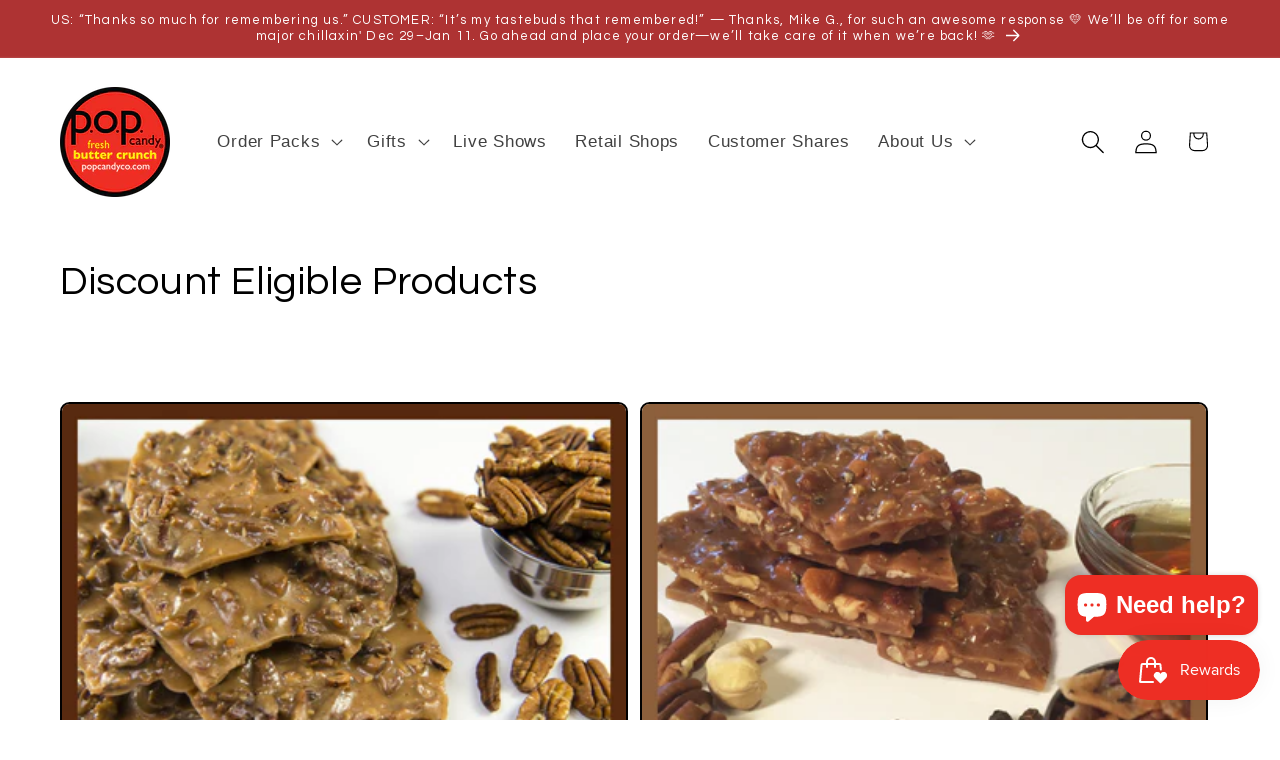

--- FILE ---
content_type: text/html; charset=utf-8
request_url: https://popcandyco.com/collections/discount-eligible-products
body_size: 85796
content:
<!doctype html>
<html class="js" lang="en">
  <head>
    <meta charset="utf-8">
    <meta http-equiv="X-UA-Compatible" content="IE=edge">
    <meta name="viewport" content="width=device-width,initial-scale=1">
    <meta name="theme-color" content="">
    <link rel="canonical" href="https://popcandyco.com/collections/discount-eligible-products"><link rel="icon" type="image/png" href="//popcandyco.com/cdn/shop/files/Plain_logo.png?crop=center&height=32&v=1613641119&width=32"><link rel="preconnect" href="https://fonts.shopifycdn.com" crossorigin><title>
      Discount Eligible Products
 &ndash; p.o.p. candy co.</title>

    

    

<meta property="og:site_name" content="p.o.p. candy co.">
<meta property="og:url" content="https://popcandyco.com/collections/discount-eligible-products">
<meta property="og:title" content="Discount Eligible Products">
<meta property="og:type" content="website">
<meta property="og:description" content="Imagine buttery, toasty, crunchy toffee packed with fresh nuts and handcrafted in small batches. No corn syrup, gluten or soy. Real, clean ingredients."><meta property="og:image" content="http://popcandyco.com/cdn/shop/files/Fill_12oz_blue_label.jpg?v=1733270584">
  <meta property="og:image:secure_url" content="https://popcandyco.com/cdn/shop/files/Fill_12oz_blue_label.jpg?v=1733270584">
  <meta property="og:image:width" content="2400">
  <meta property="og:image:height" content="1800"><meta name="twitter:card" content="summary_large_image">
<meta name="twitter:title" content="Discount Eligible Products">
<meta name="twitter:description" content="Imagine buttery, toasty, crunchy toffee packed with fresh nuts and handcrafted in small batches. No corn syrup, gluten or soy. Real, clean ingredients.">


    <script src="//popcandyco.com/cdn/shop/t/77/assets/constants.js?v=132983761750457495441767044651" defer="defer"></script>
    <script src="//popcandyco.com/cdn/shop/t/77/assets/pubsub.js?v=25310214064522200911767044651" defer="defer"></script>
    <script src="//popcandyco.com/cdn/shop/t/77/assets/global.js?v=7301445359237545521767044651" defer="defer"></script>
    <script src="//popcandyco.com/cdn/shop/t/77/assets/details-disclosure.js?v=13653116266235556501767044653" defer="defer"></script>
    <script src="//popcandyco.com/cdn/shop/t/77/assets/details-modal.js?v=25581673532751508451767044649" defer="defer"></script>
    <script src="//popcandyco.com/cdn/shop/t/77/assets/search-form.js?v=133129549252120666541767044650" defer="defer"></script><script src="//popcandyco.com/cdn/shop/t/77/assets/animations.js?v=88693664871331136111767044649" defer="defer"></script><script>window.performance && window.performance.mark && window.performance.mark('shopify.content_for_header.start');</script><meta name="google-site-verification" content="0zQbewQ-lNqeCojv-KLRoLf-LTPXWomZ1BYcg2z9AKg">
<meta id="shopify-digital-wallet" name="shopify-digital-wallet" content="/17570853/digital_wallets/dialog">
<meta name="shopify-checkout-api-token" content="62424b941e6078573a68ebd0a407f3fa">
<meta id="in-context-paypal-metadata" data-shop-id="17570853" data-venmo-supported="true" data-environment="production" data-locale="en_US" data-paypal-v4="true" data-currency="USD">
<link rel="alternate" type="application/atom+xml" title="Feed" href="/collections/discount-eligible-products.atom" />
<link rel="next" href="/collections/discount-eligible-products?page=2">
<link rel="alternate" type="application/json+oembed" href="https://popcandyco.com/collections/discount-eligible-products.oembed">
<script async="async" src="/checkouts/internal/preloads.js?locale=en-US"></script>
<link rel="preconnect" href="https://shop.app" crossorigin="anonymous">
<script async="async" src="https://shop.app/checkouts/internal/preloads.js?locale=en-US&shop_id=17570853" crossorigin="anonymous"></script>
<script id="apple-pay-shop-capabilities" type="application/json">{"shopId":17570853,"countryCode":"US","currencyCode":"USD","merchantCapabilities":["supports3DS"],"merchantId":"gid:\/\/shopify\/Shop\/17570853","merchantName":"p.o.p. candy co.","requiredBillingContactFields":["postalAddress","email","phone"],"requiredShippingContactFields":["postalAddress","email","phone"],"shippingType":"shipping","supportedNetworks":["visa","masterCard","amex","discover","elo","jcb"],"total":{"type":"pending","label":"p.o.p. candy co.","amount":"1.00"},"shopifyPaymentsEnabled":true,"supportsSubscriptions":true}</script>
<script id="shopify-features" type="application/json">{"accessToken":"62424b941e6078573a68ebd0a407f3fa","betas":["rich-media-storefront-analytics"],"domain":"popcandyco.com","predictiveSearch":true,"shopId":17570853,"locale":"en"}</script>
<script>var Shopify = Shopify || {};
Shopify.shop = "pop-candy-co.myshopify.com";
Shopify.locale = "en";
Shopify.currency = {"active":"USD","rate":"1.0"};
Shopify.country = "US";
Shopify.theme = {"name":"pop-candy-co\/main","id":156801302744,"schema_name":"Crave","schema_version":"15.4.1","theme_store_id":null,"role":"main"};
Shopify.theme.handle = "null";
Shopify.theme.style = {"id":null,"handle":null};
Shopify.cdnHost = "popcandyco.com/cdn";
Shopify.routes = Shopify.routes || {};
Shopify.routes.root = "/";</script>
<script type="module">!function(o){(o.Shopify=o.Shopify||{}).modules=!0}(window);</script>
<script>!function(o){function n(){var o=[];function n(){o.push(Array.prototype.slice.apply(arguments))}return n.q=o,n}var t=o.Shopify=o.Shopify||{};t.loadFeatures=n(),t.autoloadFeatures=n()}(window);</script>
<script>
  window.ShopifyPay = window.ShopifyPay || {};
  window.ShopifyPay.apiHost = "shop.app\/pay";
  window.ShopifyPay.redirectState = null;
</script>
<script id="shop-js-analytics" type="application/json">{"pageType":"collection"}</script>
<script defer="defer" async type="module" src="//popcandyco.com/cdn/shopifycloud/shop-js/modules/v2/client.init-shop-cart-sync_IZsNAliE.en.esm.js"></script>
<script defer="defer" async type="module" src="//popcandyco.com/cdn/shopifycloud/shop-js/modules/v2/chunk.common_0OUaOowp.esm.js"></script>
<script type="module">
  await import("//popcandyco.com/cdn/shopifycloud/shop-js/modules/v2/client.init-shop-cart-sync_IZsNAliE.en.esm.js");
await import("//popcandyco.com/cdn/shopifycloud/shop-js/modules/v2/chunk.common_0OUaOowp.esm.js");

  window.Shopify.SignInWithShop?.initShopCartSync?.({"fedCMEnabled":true,"windoidEnabled":true});

</script>
<script>
  window.Shopify = window.Shopify || {};
  if (!window.Shopify.featureAssets) window.Shopify.featureAssets = {};
  window.Shopify.featureAssets['shop-js'] = {"shop-cart-sync":["modules/v2/client.shop-cart-sync_DLOhI_0X.en.esm.js","modules/v2/chunk.common_0OUaOowp.esm.js"],"init-fed-cm":["modules/v2/client.init-fed-cm_C6YtU0w6.en.esm.js","modules/v2/chunk.common_0OUaOowp.esm.js"],"shop-button":["modules/v2/client.shop-button_BCMx7GTG.en.esm.js","modules/v2/chunk.common_0OUaOowp.esm.js"],"shop-cash-offers":["modules/v2/client.shop-cash-offers_BT26qb5j.en.esm.js","modules/v2/chunk.common_0OUaOowp.esm.js","modules/v2/chunk.modal_CGo_dVj3.esm.js"],"init-windoid":["modules/v2/client.init-windoid_B9PkRMql.en.esm.js","modules/v2/chunk.common_0OUaOowp.esm.js"],"init-shop-email-lookup-coordinator":["modules/v2/client.init-shop-email-lookup-coordinator_DZkqjsbU.en.esm.js","modules/v2/chunk.common_0OUaOowp.esm.js"],"shop-toast-manager":["modules/v2/client.shop-toast-manager_Di2EnuM7.en.esm.js","modules/v2/chunk.common_0OUaOowp.esm.js"],"shop-login-button":["modules/v2/client.shop-login-button_BtqW_SIO.en.esm.js","modules/v2/chunk.common_0OUaOowp.esm.js","modules/v2/chunk.modal_CGo_dVj3.esm.js"],"avatar":["modules/v2/client.avatar_BTnouDA3.en.esm.js"],"pay-button":["modules/v2/client.pay-button_CWa-C9R1.en.esm.js","modules/v2/chunk.common_0OUaOowp.esm.js"],"init-shop-cart-sync":["modules/v2/client.init-shop-cart-sync_IZsNAliE.en.esm.js","modules/v2/chunk.common_0OUaOowp.esm.js"],"init-customer-accounts":["modules/v2/client.init-customer-accounts_DenGwJTU.en.esm.js","modules/v2/client.shop-login-button_BtqW_SIO.en.esm.js","modules/v2/chunk.common_0OUaOowp.esm.js","modules/v2/chunk.modal_CGo_dVj3.esm.js"],"init-shop-for-new-customer-accounts":["modules/v2/client.init-shop-for-new-customer-accounts_JdHXxpS9.en.esm.js","modules/v2/client.shop-login-button_BtqW_SIO.en.esm.js","modules/v2/chunk.common_0OUaOowp.esm.js","modules/v2/chunk.modal_CGo_dVj3.esm.js"],"init-customer-accounts-sign-up":["modules/v2/client.init-customer-accounts-sign-up_D6__K_p8.en.esm.js","modules/v2/client.shop-login-button_BtqW_SIO.en.esm.js","modules/v2/chunk.common_0OUaOowp.esm.js","modules/v2/chunk.modal_CGo_dVj3.esm.js"],"checkout-modal":["modules/v2/client.checkout-modal_C_ZQDY6s.en.esm.js","modules/v2/chunk.common_0OUaOowp.esm.js","modules/v2/chunk.modal_CGo_dVj3.esm.js"],"shop-follow-button":["modules/v2/client.shop-follow-button_XetIsj8l.en.esm.js","modules/v2/chunk.common_0OUaOowp.esm.js","modules/v2/chunk.modal_CGo_dVj3.esm.js"],"lead-capture":["modules/v2/client.lead-capture_DvA72MRN.en.esm.js","modules/v2/chunk.common_0OUaOowp.esm.js","modules/v2/chunk.modal_CGo_dVj3.esm.js"],"shop-login":["modules/v2/client.shop-login_ClXNxyh6.en.esm.js","modules/v2/chunk.common_0OUaOowp.esm.js","modules/v2/chunk.modal_CGo_dVj3.esm.js"],"payment-terms":["modules/v2/client.payment-terms_CNlwjfZz.en.esm.js","modules/v2/chunk.common_0OUaOowp.esm.js","modules/v2/chunk.modal_CGo_dVj3.esm.js"]};
</script>
<script>(function() {
  var isLoaded = false;
  function asyncLoad() {
    if (isLoaded) return;
    isLoaded = true;
    var urls = ["\/\/cdn.ywxi.net\/js\/partner-shopify.js?shop=pop-candy-co.myshopify.com","https:\/\/js.smile.io\/v1\/smile-shopify.js?shop=pop-candy-co.myshopify.com"];
    for (var i = 0; i < urls.length; i++) {
      var s = document.createElement('script');
      s.type = 'text/javascript';
      s.async = true;
      s.src = urls[i];
      var x = document.getElementsByTagName('script')[0];
      x.parentNode.insertBefore(s, x);
    }
  };
  if(window.attachEvent) {
    window.attachEvent('onload', asyncLoad);
  } else {
    window.addEventListener('load', asyncLoad, false);
  }
})();</script>
<script id="__st">var __st={"a":17570853,"offset":-28800,"reqid":"f6d20b5e-9f4e-4bd9-af6e-50ef028273b7-1768484111","pageurl":"popcandyco.com\/collections\/discount-eligible-products","u":"e0ad9938cdd5","p":"collection","rtyp":"collection","rid":279216783527};</script>
<script>window.ShopifyPaypalV4VisibilityTracking = true;</script>
<script id="captcha-bootstrap">!function(){'use strict';const t='contact',e='account',n='new_comment',o=[[t,t],['blogs',n],['comments',n],[t,'customer']],c=[[e,'customer_login'],[e,'guest_login'],[e,'recover_customer_password'],[e,'create_customer']],r=t=>t.map((([t,e])=>`form[action*='/${t}']:not([data-nocaptcha='true']) input[name='form_type'][value='${e}']`)).join(','),a=t=>()=>t?[...document.querySelectorAll(t)].map((t=>t.form)):[];function s(){const t=[...o],e=r(t);return a(e)}const i='password',u='form_key',d=['recaptcha-v3-token','g-recaptcha-response','h-captcha-response',i],f=()=>{try{return window.sessionStorage}catch{return}},m='__shopify_v',_=t=>t.elements[u];function p(t,e,n=!1){try{const o=window.sessionStorage,c=JSON.parse(o.getItem(e)),{data:r}=function(t){const{data:e,action:n}=t;return t[m]||n?{data:e,action:n}:{data:t,action:n}}(c);for(const[e,n]of Object.entries(r))t.elements[e]&&(t.elements[e].value=n);n&&o.removeItem(e)}catch(o){console.error('form repopulation failed',{error:o})}}const l='form_type',E='cptcha';function T(t){t.dataset[E]=!0}const w=window,h=w.document,L='Shopify',v='ce_forms',y='captcha';let A=!1;((t,e)=>{const n=(g='f06e6c50-85a8-45c8-87d0-21a2b65856fe',I='https://cdn.shopify.com/shopifycloud/storefront-forms-hcaptcha/ce_storefront_forms_captcha_hcaptcha.v1.5.2.iife.js',D={infoText:'Protected by hCaptcha',privacyText:'Privacy',termsText:'Terms'},(t,e,n)=>{const o=w[L][v],c=o.bindForm;if(c)return c(t,g,e,D).then(n);var r;o.q.push([[t,g,e,D],n]),r=I,A||(h.body.append(Object.assign(h.createElement('script'),{id:'captcha-provider',async:!0,src:r})),A=!0)});var g,I,D;w[L]=w[L]||{},w[L][v]=w[L][v]||{},w[L][v].q=[],w[L][y]=w[L][y]||{},w[L][y].protect=function(t,e){n(t,void 0,e),T(t)},Object.freeze(w[L][y]),function(t,e,n,w,h,L){const[v,y,A,g]=function(t,e,n){const i=e?o:[],u=t?c:[],d=[...i,...u],f=r(d),m=r(i),_=r(d.filter((([t,e])=>n.includes(e))));return[a(f),a(m),a(_),s()]}(w,h,L),I=t=>{const e=t.target;return e instanceof HTMLFormElement?e:e&&e.form},D=t=>v().includes(t);t.addEventListener('submit',(t=>{const e=I(t);if(!e)return;const n=D(e)&&!e.dataset.hcaptchaBound&&!e.dataset.recaptchaBound,o=_(e),c=g().includes(e)&&(!o||!o.value);(n||c)&&t.preventDefault(),c&&!n&&(function(t){try{if(!f())return;!function(t){const e=f();if(!e)return;const n=_(t);if(!n)return;const o=n.value;o&&e.removeItem(o)}(t);const e=Array.from(Array(32),(()=>Math.random().toString(36)[2])).join('');!function(t,e){_(t)||t.append(Object.assign(document.createElement('input'),{type:'hidden',name:u})),t.elements[u].value=e}(t,e),function(t,e){const n=f();if(!n)return;const o=[...t.querySelectorAll(`input[type='${i}']`)].map((({name:t})=>t)),c=[...d,...o],r={};for(const[a,s]of new FormData(t).entries())c.includes(a)||(r[a]=s);n.setItem(e,JSON.stringify({[m]:1,action:t.action,data:r}))}(t,e)}catch(e){console.error('failed to persist form',e)}}(e),e.submit())}));const S=(t,e)=>{t&&!t.dataset[E]&&(n(t,e.some((e=>e===t))),T(t))};for(const o of['focusin','change'])t.addEventListener(o,(t=>{const e=I(t);D(e)&&S(e,y())}));const B=e.get('form_key'),M=e.get(l),P=B&&M;t.addEventListener('DOMContentLoaded',(()=>{const t=y();if(P)for(const e of t)e.elements[l].value===M&&p(e,B);[...new Set([...A(),...v().filter((t=>'true'===t.dataset.shopifyCaptcha))])].forEach((e=>S(e,t)))}))}(h,new URLSearchParams(w.location.search),n,t,e,['guest_login'])})(!0,!0)}();</script>
<script integrity="sha256-4kQ18oKyAcykRKYeNunJcIwy7WH5gtpwJnB7kiuLZ1E=" data-source-attribution="shopify.loadfeatures" defer="defer" src="//popcandyco.com/cdn/shopifycloud/storefront/assets/storefront/load_feature-a0a9edcb.js" crossorigin="anonymous"></script>
<script crossorigin="anonymous" defer="defer" src="//popcandyco.com/cdn/shopifycloud/storefront/assets/shopify_pay/storefront-65b4c6d7.js?v=20250812"></script>
<script data-source-attribution="shopify.dynamic_checkout.dynamic.init">var Shopify=Shopify||{};Shopify.PaymentButton=Shopify.PaymentButton||{isStorefrontPortableWallets:!0,init:function(){window.Shopify.PaymentButton.init=function(){};var t=document.createElement("script");t.src="https://popcandyco.com/cdn/shopifycloud/portable-wallets/latest/portable-wallets.en.js",t.type="module",document.head.appendChild(t)}};
</script>
<script data-source-attribution="shopify.dynamic_checkout.buyer_consent">
  function portableWalletsHideBuyerConsent(e){var t=document.getElementById("shopify-buyer-consent"),n=document.getElementById("shopify-subscription-policy-button");t&&n&&(t.classList.add("hidden"),t.setAttribute("aria-hidden","true"),n.removeEventListener("click",e))}function portableWalletsShowBuyerConsent(e){var t=document.getElementById("shopify-buyer-consent"),n=document.getElementById("shopify-subscription-policy-button");t&&n&&(t.classList.remove("hidden"),t.removeAttribute("aria-hidden"),n.addEventListener("click",e))}window.Shopify?.PaymentButton&&(window.Shopify.PaymentButton.hideBuyerConsent=portableWalletsHideBuyerConsent,window.Shopify.PaymentButton.showBuyerConsent=portableWalletsShowBuyerConsent);
</script>
<script data-source-attribution="shopify.dynamic_checkout.cart.bootstrap">document.addEventListener("DOMContentLoaded",(function(){function t(){return document.querySelector("shopify-accelerated-checkout-cart, shopify-accelerated-checkout")}if(t())Shopify.PaymentButton.init();else{new MutationObserver((function(e,n){t()&&(Shopify.PaymentButton.init(),n.disconnect())})).observe(document.body,{childList:!0,subtree:!0})}}));
</script>
<link id="shopify-accelerated-checkout-styles" rel="stylesheet" media="screen" href="https://popcandyco.com/cdn/shopifycloud/portable-wallets/latest/accelerated-checkout-backwards-compat.css" crossorigin="anonymous">
<style id="shopify-accelerated-checkout-cart">
        #shopify-buyer-consent {
  margin-top: 1em;
  display: inline-block;
  width: 100%;
}

#shopify-buyer-consent.hidden {
  display: none;
}

#shopify-subscription-policy-button {
  background: none;
  border: none;
  padding: 0;
  text-decoration: underline;
  font-size: inherit;
  cursor: pointer;
}

#shopify-subscription-policy-button::before {
  box-shadow: none;
}

      </style>
<script id="sections-script" data-sections="header" defer="defer" src="//popcandyco.com/cdn/shop/t/77/compiled_assets/scripts.js?7357"></script>
<script>window.performance && window.performance.mark && window.performance.mark('shopify.content_for_header.end');</script>


    <style data-shopify>
      
      
      
      
      @font-face {
  font-family: Questrial;
  font-weight: 400;
  font-style: normal;
  font-display: swap;
  src: url("//popcandyco.com/cdn/fonts/questrial/questrial_n4.66abac5d8209a647b4bf8089b0451928ef144c07.woff2") format("woff2"),
       url("//popcandyco.com/cdn/fonts/questrial/questrial_n4.e86c53e77682db9bf4b0ee2dd71f214dc16adda4.woff") format("woff");
}


      
        :root,
        .color-scheme-1 {
          --color-background: 255,255,255;
        
          --gradient-background: #ffffff;
        

        

        --color-foreground: 0,0,0;
        --color-background-contrast: 191,191,191;
        --color-shadow: 61,8,27;
        --color-button: 174,51,51;
        --color-button-text: 255,255,255;
        --color-secondary-button: 255,255,255;
        --color-secondary-button-text: 61,8,27;
        --color-link: 61,8,27;
        --color-badge-foreground: 0,0,0;
        --color-badge-background: 255,255,255;
        --color-badge-border: 0,0,0;
        --payment-terms-background-color: rgb(255 255 255);
      }
      
        
        .color-scheme-2 {
          --color-background: 250,249,225;
        
          --gradient-background: #faf9e1;
        

        

        --color-foreground: 61,8,27;
        --color-background-contrast: 232,227,116;
        --color-shadow: 61,8,27;
        --color-button: 61,8,27;
        --color-button-text: 250,249,225;
        --color-secondary-button: 250,249,225;
        --color-secondary-button-text: 61,8,27;
        --color-link: 61,8,27;
        --color-badge-foreground: 61,8,27;
        --color-badge-background: 250,249,225;
        --color-badge-border: 61,8,27;
        --payment-terms-background-color: rgb(250 249 225);
      }
      
        
        .color-scheme-3 {
          --color-background: 61,8,27;
        
          --gradient-background: #3d081b;
        

        

        --color-foreground: 242,239,221;
        --color-background-contrast: 84,11,37;
        --color-shadow: 61,8,27;
        --color-button: 242,239,221;
        --color-button-text: 61,8,27;
        --color-secondary-button: 61,8,27;
        --color-secondary-button-text: 242,239,221;
        --color-link: 242,239,221;
        --color-badge-foreground: 242,239,221;
        --color-badge-background: 61,8,27;
        --color-badge-border: 242,239,221;
        --payment-terms-background-color: rgb(61 8 27);
      }
      
        
        .color-scheme-4 {
          --color-background: 174,51,51;
        
          --gradient-background: #ae3333;
        

        

        --color-foreground: 255,255,255;
        --color-background-contrast: 75,22,22;
        --color-shadow: 61,8,27;
        --color-button: 242,239,221;
        --color-button-text: 145,15,63;
        --color-secondary-button: 174,51,51;
        --color-secondary-button-text: 242,239,221;
        --color-link: 242,239,221;
        --color-badge-foreground: 255,255,255;
        --color-badge-background: 174,51,51;
        --color-badge-border: 255,255,255;
        --payment-terms-background-color: rgb(174 51 51);
      }
      
        
        .color-scheme-5 {
          --color-background: 249,229,71;
        
          --gradient-background: #f9e547;
        

        

        --color-foreground: 61,8,27;
        --color-background-contrast: 186,166,6;
        --color-shadow: 61,8,27;
        --color-button: 61,8,27;
        --color-button-text: 249,229,71;
        --color-secondary-button: 249,229,71;
        --color-secondary-button-text: 61,8,27;
        --color-link: 61,8,27;
        --color-badge-foreground: 61,8,27;
        --color-badge-background: 249,229,71;
        --color-badge-border: 61,8,27;
        --payment-terms-background-color: rgb(249 229 71);
      }
      

      body, .color-scheme-1, .color-scheme-2, .color-scheme-3, .color-scheme-4, .color-scheme-5 {
        color: rgba(var(--color-foreground), 0.75);
        background-color: rgb(var(--color-background));
      }

      :root {
        --font-body-family: "system_ui", -apple-system, 'Segoe UI', Roboto, 'Helvetica Neue', 'Noto Sans', 'Liberation Sans', Arial, sans-serif, 'Apple Color Emoji', 'Segoe UI Emoji', 'Segoe UI Symbol', 'Noto Color Emoji';
        --font-body-style: normal;
        --font-body-weight: 400;
        --font-body-weight-bold: 700;

        --font-heading-family: Questrial, sans-serif;
        --font-heading-style: normal;
        --font-heading-weight: 400;

        --font-body-scale: 1.2;
        --font-heading-scale: 0.8333333333333334;

        --media-padding: px;
        --media-border-opacity: 1.0;
        --media-border-width: 2px;
        --media-radius: 12px;
        --media-shadow-opacity: 1.0;
        --media-shadow-horizontal-offset: 0px;
        --media-shadow-vertical-offset: 0px;
        --media-shadow-blur-radius: 0px;
        --media-shadow-visible: 1;

        --page-width: 120rem;
        --page-width-margin: 0rem;

        --product-card-image-padding: 0.0rem;
        --product-card-corner-radius: 0.8rem;
        --product-card-text-alignment: left;
        --product-card-border-width: 0.2rem;
        --product-card-border-opacity: 1.0;
        --product-card-shadow-opacity: 1.0;
        --product-card-shadow-visible: 1;
        --product-card-shadow-horizontal-offset: 0.0rem;
        --product-card-shadow-vertical-offset: 0.0rem;
        --product-card-shadow-blur-radius: 0.0rem;

        --collection-card-image-padding: 0.0rem;
        --collection-card-corner-radius: 0.8rem;
        --collection-card-text-alignment: left;
        --collection-card-border-width: 0.2rem;
        --collection-card-border-opacity: 1.0;
        --collection-card-shadow-opacity: 1.0;
        --collection-card-shadow-visible: 1;
        --collection-card-shadow-horizontal-offset: 0.0rem;
        --collection-card-shadow-vertical-offset: 0.0rem;
        --collection-card-shadow-blur-radius: 0.0rem;

        --blog-card-image-padding: 0.0rem;
        --blog-card-corner-radius: 0.8rem;
        --blog-card-text-alignment: left;
        --blog-card-border-width: 0.2rem;
        --blog-card-border-opacity: 1.0;
        --blog-card-shadow-opacity: 1.0;
        --blog-card-shadow-visible: 1;
        --blog-card-shadow-horizontal-offset: 0.0rem;
        --blog-card-shadow-vertical-offset: 0.0rem;
        --blog-card-shadow-blur-radius: 0.0rem;

        --badge-corner-radius: 4.0rem;

        --popup-border-width: 2px;
        --popup-border-opacity: 1.0;
        --popup-corner-radius: 12px;
        --popup-shadow-opacity: 1.0;
        --popup-shadow-horizontal-offset: 0px;
        --popup-shadow-vertical-offset: 0px;
        --popup-shadow-blur-radius: 0px;

        --drawer-border-width: 3px;
        --drawer-border-opacity: 0.1;
        --drawer-shadow-opacity: 1.0;
        --drawer-shadow-horizontal-offset: 6px;
        --drawer-shadow-vertical-offset: 0px;
        --drawer-shadow-blur-radius: 0px;

        --spacing-sections-desktop: 64px;
        --spacing-sections-mobile: 45px;

        --grid-desktop-vertical-spacing: 12px;
        --grid-desktop-horizontal-spacing: 12px;
        --grid-mobile-vertical-spacing: 6px;
        --grid-mobile-horizontal-spacing: 6px;

        --text-boxes-border-opacity: 1.0;
        --text-boxes-border-width: 0px;
        --text-boxes-radius: 8px;
        --text-boxes-shadow-opacity: 1.0;
        --text-boxes-shadow-visible: 1;
        --text-boxes-shadow-horizontal-offset: 0px;
        --text-boxes-shadow-vertical-offset: 0px;
        --text-boxes-shadow-blur-radius: 0px;

        --buttons-radius: 40px;
        --buttons-radius-outset: 42px;
        --buttons-border-width: 2px;
        --buttons-border-opacity: 1.0;
        --buttons-shadow-opacity: 0.9;
        --buttons-shadow-visible: 1;
        --buttons-shadow-horizontal-offset: 0px;
        --buttons-shadow-vertical-offset: 0px;
        --buttons-shadow-blur-radius: 0px;
        --buttons-border-offset: 0.3px;

        --inputs-radius: 8px;
        --inputs-border-width: 2px;
        --inputs-border-opacity: 1.0;
        --inputs-shadow-opacity: 1.0;
        --inputs-shadow-horizontal-offset: 0px;
        --inputs-margin-offset: 0px;
        --inputs-shadow-vertical-offset: 0px;
        --inputs-shadow-blur-radius: 0px;
        --inputs-radius-outset: 10px;

        --variant-pills-radius: 40px;
        --variant-pills-border-width: 1px;
        --variant-pills-border-opacity: 0.55;
        --variant-pills-shadow-opacity: 0.0;
        --variant-pills-shadow-horizontal-offset: 0px;
        --variant-pills-shadow-vertical-offset: 0px;
        --variant-pills-shadow-blur-radius: 0px;
      }

      *,
      *::before,
      *::after {
        box-sizing: inherit;
      }

      html {
        box-sizing: border-box;
        font-size: calc(var(--font-body-scale) * 62.5%);
        height: 100%;
      }

      body {
        display: grid;
        grid-template-rows: auto auto 1fr auto;
        grid-template-columns: 100%;
        min-height: 100%;
        margin: 0;
        font-size: 1.5rem;
        letter-spacing: 0.06rem;
        line-height: calc(1 + 0.8 / var(--font-body-scale));
        font-family: var(--font-body-family);
        font-style: var(--font-body-style);
        font-weight: var(--font-body-weight);
      }

      @media screen and (min-width: 750px) {
        body {
          font-size: 1.6rem;
        }
      }
    </style>

    <link href="//popcandyco.com/cdn/shop/t/77/assets/base.css?v=182956220671028814611767044650" rel="stylesheet" type="text/css" media="all" />
    <link rel="stylesheet" href="//popcandyco.com/cdn/shop/t/77/assets/component-cart-items.css?v=13033300910818915211767044650" media="print" onload="this.media='all'">
      <link rel="preload" as="font" href="//popcandyco.com/cdn/fonts/questrial/questrial_n4.66abac5d8209a647b4bf8089b0451928ef144c07.woff2" type="font/woff2" crossorigin>
      
<link
        rel="stylesheet"
        href="//popcandyco.com/cdn/shop/t/77/assets/component-predictive-search.css?v=118923337488134913561767044645"
        media="print"
        onload="this.media='all'"
      ><script>
      if (Shopify.designMode) {
        document.documentElement.classList.add('shopify-design-mode');
      }
    </script>
  <link rel="preload" href="//popcandyco.com/cdn/shop/t/77/assets/design-pack-styles.css?v=173712910775263944171767044653" as="style">
<link href="//popcandyco.com/cdn/shop/t/77/assets/design-pack-styles.css?v=173712910775263944171767044653" rel="stylesheet" type="text/css" media="all" /> 




<!-- BEGIN app block: shopify://apps/judge-me-reviews/blocks/judgeme_core/61ccd3b1-a9f2-4160-9fe9-4fec8413e5d8 --><!-- Start of Judge.me Core -->






<link rel="dns-prefetch" href="https://cdnwidget.judge.me">
<link rel="dns-prefetch" href="https://cdn.judge.me">
<link rel="dns-prefetch" href="https://cdn1.judge.me">
<link rel="dns-prefetch" href="https://api.judge.me">

<script data-cfasync='false' class='jdgm-settings-script'>window.jdgmSettings={"pagination":5,"disable_web_reviews":false,"badge_no_review_text":"No reviews","badge_n_reviews_text":"{{ n }} review/reviews","badge_star_color":"#ebbc1b","hide_badge_preview_if_no_reviews":true,"badge_hide_text":false,"enforce_center_preview_badge":false,"widget_title":"Customer Reviews","widget_open_form_text":"Write a review","widget_close_form_text":"Cancel review","widget_refresh_page_text":"Refresh page","widget_summary_text":"Based on {{ number_of_reviews }} review/reviews","widget_no_review_text":"Be the first to write a review","widget_name_field_text":"Display name","widget_verified_name_field_text":"Verified Name (public)","widget_name_placeholder_text":"Display name","widget_required_field_error_text":"This field is required.","widget_email_field_text":"Email address","widget_verified_email_field_text":"Verified Email (private, can not be edited)","widget_email_placeholder_text":"Your email address","widget_email_field_error_text":"Please enter a valid email address.","widget_rating_field_text":"Rating","widget_review_title_field_text":"Review Title","widget_review_title_placeholder_text":"Give your review a title","widget_review_body_field_text":"Review content","widget_review_body_placeholder_text":"Start writing here...","widget_pictures_field_text":"Picture/Video (optional)","widget_submit_review_text":"Submit Review","widget_submit_verified_review_text":"Submit Verified Review","widget_submit_success_msg_with_auto_publish":"Thank you! Please refresh the page in a few moments to see your review. You can remove or edit your review by logging into \u003ca href='https://judge.me/login' target='_blank' rel='nofollow noopener'\u003eJudge.me\u003c/a\u003e","widget_submit_success_msg_no_auto_publish":"Thank you! Your review will be published as soon as it is approved by the shop admin. You can remove or edit your review by logging into \u003ca href='https://judge.me/login' target='_blank' rel='nofollow noopener'\u003eJudge.me\u003c/a\u003e","widget_show_default_reviews_out_of_total_text":"Showing {{ n_reviews_shown }} out of {{ n_reviews }} reviews.","widget_show_all_link_text":"Show all","widget_show_less_link_text":"Show less","widget_author_said_text":"{{ reviewer_name }} said:","widget_days_text":"{{ n }} days ago","widget_weeks_text":"{{ n }} week/weeks ago","widget_months_text":"{{ n }} month/months ago","widget_years_text":"{{ n }} year/years ago","widget_yesterday_text":"Yesterday","widget_today_text":"Today","widget_replied_text":"\u003e\u003e {{ shop_name }} replied:","widget_read_more_text":"Read more","widget_reviewer_name_as_initial":"","widget_rating_filter_color":"#ebbc1b","widget_rating_filter_see_all_text":"See all reviews","widget_sorting_most_recent_text":"Most Recent","widget_sorting_highest_rating_text":"Highest Rating","widget_sorting_lowest_rating_text":"Lowest Rating","widget_sorting_with_pictures_text":"Only Pictures","widget_sorting_most_helpful_text":"Most Helpful","widget_open_question_form_text":"Ask a question","widget_reviews_subtab_text":"Reviews","widget_questions_subtab_text":"Questions","widget_question_label_text":"Question","widget_answer_label_text":"Answer","widget_question_placeholder_text":"Write your question here","widget_submit_question_text":"Submit Question","widget_question_submit_success_text":"Thank you for your question! We will notify you once it gets answered.","widget_star_color":"#ebbc1b","verified_badge_text":"Verified","verified_badge_bg_color":"","verified_badge_text_color":"","verified_badge_placement":"left-of-reviewer-name","widget_review_max_height":"","widget_hide_border":false,"widget_social_share":false,"widget_thumb":false,"widget_review_location_show":false,"widget_location_format":"country_iso_code","all_reviews_include_out_of_store_products":true,"all_reviews_out_of_store_text":"(out of store)","all_reviews_pagination":100,"all_reviews_product_name_prefix_text":"about","enable_review_pictures":false,"enable_question_anwser":false,"widget_theme":"leex","review_date_format":"mm/dd/yyyy","default_sort_method":"most-recent","widget_product_reviews_subtab_text":"Product Reviews","widget_shop_reviews_subtab_text":"Shop Reviews","widget_other_products_reviews_text":"Reviews for other products","widget_store_reviews_subtab_text":"Store reviews","widget_no_store_reviews_text":"This store hasn't received any reviews yet","widget_web_restriction_product_reviews_text":"This product hasn't received any reviews yet","widget_no_items_text":"No items found","widget_show_more_text":"Show more","widget_write_a_store_review_text":"Write a Store Review","widget_other_languages_heading":"Reviews in Other Languages","widget_translate_review_text":"Translate review to {{ language }}","widget_translating_review_text":"Translating...","widget_show_original_translation_text":"Show original ({{ language }})","widget_translate_review_failed_text":"Review couldn't be translated.","widget_translate_review_retry_text":"Retry","widget_translate_review_try_again_later_text":"Try again later","show_product_url_for_grouped_product":false,"widget_sorting_pictures_first_text":"Pictures First","show_pictures_on_all_rev_page_mobile":false,"show_pictures_on_all_rev_page_desktop":false,"floating_tab_hide_mobile_install_preference":false,"floating_tab_button_name":"★ Reviews","floating_tab_title":"Let customers speak for us","floating_tab_button_color":"","floating_tab_button_background_color":"","floating_tab_url":"","floating_tab_url_enabled":true,"floating_tab_tab_style":"text","all_reviews_text_badge_text":"Customers rate us {{ shop.metafields.judgeme.all_reviews_rating | round: 1 }}/5 based on {{ shop.metafields.judgeme.all_reviews_count }} reviews.","all_reviews_text_badge_text_branded_style":"{{ shop.metafields.judgeme.all_reviews_rating | round: 1 }} out of 5 stars based on {{ shop.metafields.judgeme.all_reviews_count }} reviews","is_all_reviews_text_badge_a_link":false,"show_stars_for_all_reviews_text_badge":false,"all_reviews_text_badge_url":"","all_reviews_text_style":"text","all_reviews_text_color_style":"judgeme_brand_color","all_reviews_text_color":"#108474","all_reviews_text_show_jm_brand":true,"featured_carousel_show_header":true,"featured_carousel_title":"Happy Customer Shares","testimonials_carousel_title":"Customers are saying","videos_carousel_title":"Real customer stories","cards_carousel_title":"Customers are saying","featured_carousel_count_text":"from {{ n }} reviews","featured_carousel_add_link_to_all_reviews_page":false,"featured_carousel_url":"","featured_carousel_show_images":true,"featured_carousel_autoslide_interval":5,"featured_carousel_arrows_on_the_sides":false,"featured_carousel_height":250,"featured_carousel_width":80,"featured_carousel_image_size":0,"featured_carousel_image_height":250,"featured_carousel_arrow_color":"#eeeeee","verified_count_badge_style":"vintage","verified_count_badge_orientation":"horizontal","verified_count_badge_color_style":"judgeme_brand_color","verified_count_badge_color":"#108474","is_verified_count_badge_a_link":false,"verified_count_badge_url":"","verified_count_badge_show_jm_brand":true,"widget_rating_preset_default":5,"widget_first_sub_tab":"product-reviews","widget_show_histogram":true,"widget_histogram_use_custom_color":true,"widget_pagination_use_custom_color":false,"widget_star_use_custom_color":true,"widget_verified_badge_use_custom_color":false,"widget_write_review_use_custom_color":false,"picture_reminder_submit_button":"Upload Pictures","enable_review_videos":false,"mute_video_by_default":false,"widget_sorting_videos_first_text":"Videos First","widget_review_pending_text":"Pending","featured_carousel_items_for_large_screen":3,"social_share_options_order":"Facebook,Twitter","remove_microdata_snippet":true,"disable_json_ld":false,"enable_json_ld_products":false,"preview_badge_show_question_text":false,"preview_badge_no_question_text":"No questions","preview_badge_n_question_text":"{{ number_of_questions }} question/questions","qa_badge_show_icon":false,"qa_badge_position":"same-row","remove_judgeme_branding":false,"widget_add_search_bar":false,"widget_search_bar_placeholder":"Search","widget_sorting_verified_only_text":"Verified only","featured_carousel_theme":"aligned","featured_carousel_show_rating":true,"featured_carousel_show_title":true,"featured_carousel_show_body":true,"featured_carousel_show_date":false,"featured_carousel_show_reviewer":true,"featured_carousel_show_product":false,"featured_carousel_header_background_color":"#108474","featured_carousel_header_text_color":"#ffffff","featured_carousel_name_product_separator":"reviewed","featured_carousel_full_star_background":"#108474","featured_carousel_empty_star_background":"#dadada","featured_carousel_vertical_theme_background":"#f9fafb","featured_carousel_verified_badge_enable":false,"featured_carousel_verified_badge_color":"#108474","featured_carousel_border_style":"round","featured_carousel_review_line_length_limit":3,"featured_carousel_more_reviews_button_text":"Read more reviews","featured_carousel_view_product_button_text":"View product","all_reviews_page_load_reviews_on":"scroll","all_reviews_page_load_more_text":"Load More Reviews","disable_fb_tab_reviews":false,"enable_ajax_cdn_cache":false,"widget_public_name_text":"displayed publicly like","default_reviewer_name":"John Smith","default_reviewer_name_has_non_latin":true,"widget_reviewer_anonymous":"Anonymous","medals_widget_title":"Judge.me Review Medals","medals_widget_background_color":"#f9fafb","medals_widget_position":"footer_all_pages","medals_widget_border_color":"#f9fafb","medals_widget_verified_text_position":"left","medals_widget_use_monochromatic_version":false,"medals_widget_elements_color":"#108474","show_reviewer_avatar":true,"widget_invalid_yt_video_url_error_text":"Not a YouTube video URL","widget_max_length_field_error_text":"Please enter no more than {0} characters.","widget_show_country_flag":false,"widget_show_collected_via_shop_app":true,"widget_verified_by_shop_badge_style":"light","widget_verified_by_shop_text":"Verified by Shop","widget_show_photo_gallery":false,"widget_load_with_code_splitting":true,"widget_ugc_install_preference":false,"widget_ugc_title":"Made by us, Shared by you","widget_ugc_subtitle":"Tag us to see your picture featured in our page","widget_ugc_arrows_color":"#ffffff","widget_ugc_primary_button_text":"Buy Now","widget_ugc_primary_button_background_color":"#108474","widget_ugc_primary_button_text_color":"#ffffff","widget_ugc_primary_button_border_width":"0","widget_ugc_primary_button_border_style":"none","widget_ugc_primary_button_border_color":"#108474","widget_ugc_primary_button_border_radius":"25","widget_ugc_secondary_button_text":"Load More","widget_ugc_secondary_button_background_color":"#ffffff","widget_ugc_secondary_button_text_color":"#108474","widget_ugc_secondary_button_border_width":"2","widget_ugc_secondary_button_border_style":"solid","widget_ugc_secondary_button_border_color":"#108474","widget_ugc_secondary_button_border_radius":"25","widget_ugc_reviews_button_text":"View Reviews","widget_ugc_reviews_button_background_color":"#ffffff","widget_ugc_reviews_button_text_color":"#108474","widget_ugc_reviews_button_border_width":"2","widget_ugc_reviews_button_border_style":"solid","widget_ugc_reviews_button_border_color":"#108474","widget_ugc_reviews_button_border_radius":"25","widget_ugc_reviews_button_link_to":"judgeme-reviews-page","widget_ugc_show_post_date":true,"widget_ugc_max_width":"800","widget_rating_metafield_value_type":true,"widget_primary_color":"#EBBC1B","widget_enable_secondary_color":false,"widget_secondary_color":"#edf5f5","widget_summary_average_rating_text":"{{ average_rating }} out of 5","widget_media_grid_title":"Customer photos \u0026 videos","widget_media_grid_see_more_text":"See more","widget_round_style":false,"widget_show_product_medals":true,"widget_verified_by_judgeme_text":"Verified by Judge.me","widget_show_store_medals":true,"widget_verified_by_judgeme_text_in_store_medals":"Verified by Judge.me","widget_media_field_exceed_quantity_message":"Sorry, we can only accept {{ max_media }} for one review.","widget_media_field_exceed_limit_message":"{{ file_name }} is too large, please select a {{ media_type }} less than {{ size_limit }}MB.","widget_review_submitted_text":"Review Submitted!","widget_question_submitted_text":"Question Submitted!","widget_close_form_text_question":"Cancel","widget_write_your_answer_here_text":"Write your answer here","widget_enabled_branded_link":true,"widget_show_collected_by_judgeme":false,"widget_reviewer_name_color":"","widget_write_review_text_color":"","widget_write_review_bg_color":"","widget_collected_by_judgeme_text":"collected by Judge.me","widget_pagination_type":"standard","widget_load_more_text":"Load More","widget_load_more_color":"#108474","widget_full_review_text":"Full Review","widget_read_more_reviews_text":"Read More Reviews","widget_read_questions_text":"Read Questions","widget_questions_and_answers_text":"Questions \u0026 Answers","widget_verified_by_text":"Verified by","widget_verified_text":"Verified","widget_number_of_reviews_text":"{{ number_of_reviews }} reviews","widget_back_button_text":"Back","widget_next_button_text":"Next","widget_custom_forms_filter_button":"Filters","custom_forms_style":"vertical","widget_show_review_information":false,"how_reviews_are_collected":"How reviews are collected?","widget_show_review_keywords":false,"widget_gdpr_statement":"How we use your data: We'll only contact you about the review you left, and only if necessary. By submitting your review, you agree to Judge.me's \u003ca href='https://judge.me/terms' target='_blank' rel='nofollow noopener'\u003eterms\u003c/a\u003e, \u003ca href='https://judge.me/privacy' target='_blank' rel='nofollow noopener'\u003eprivacy\u003c/a\u003e and \u003ca href='https://judge.me/content-policy' target='_blank' rel='nofollow noopener'\u003econtent\u003c/a\u003e policies.","widget_multilingual_sorting_enabled":false,"widget_translate_review_content_enabled":false,"widget_translate_review_content_method":"manual","popup_widget_review_selection":"automatically_with_pictures","popup_widget_round_border_style":true,"popup_widget_show_title":true,"popup_widget_show_body":true,"popup_widget_show_reviewer":false,"popup_widget_show_product":true,"popup_widget_show_pictures":true,"popup_widget_use_review_picture":true,"popup_widget_show_on_home_page":true,"popup_widget_show_on_product_page":true,"popup_widget_show_on_collection_page":true,"popup_widget_show_on_cart_page":true,"popup_widget_position":"bottom_left","popup_widget_first_review_delay":5,"popup_widget_duration":5,"popup_widget_interval":5,"popup_widget_review_count":5,"popup_widget_hide_on_mobile":true,"review_snippet_widget_round_border_style":true,"review_snippet_widget_card_color":"#FFFFFF","review_snippet_widget_slider_arrows_background_color":"#FFFFFF","review_snippet_widget_slider_arrows_color":"#000000","review_snippet_widget_star_color":"#108474","show_product_variant":false,"all_reviews_product_variant_label_text":"Variant: ","widget_show_verified_branding":false,"widget_ai_summary_title":"Customers say","widget_ai_summary_disclaimer":"AI-powered review summary based on recent customer reviews","widget_show_ai_summary":false,"widget_show_ai_summary_bg":false,"widget_show_review_title_input":true,"redirect_reviewers_invited_via_email":"review_widget","request_store_review_after_product_review":false,"request_review_other_products_in_order":false,"review_form_color_scheme":"default","review_form_corner_style":"square","review_form_star_color":{},"review_form_text_color":"#333333","review_form_background_color":"#ffffff","review_form_field_background_color":"#fafafa","review_form_button_color":{},"review_form_button_text_color":"#ffffff","review_form_modal_overlay_color":"#000000","review_content_screen_title_text":"How would you rate this product?","review_content_introduction_text":"We would love it if you would share a bit about your experience.","store_review_form_title_text":"How would you rate this store?","store_review_form_introduction_text":"We would love it if you would share a bit about your experience.","show_review_guidance_text":true,"one_star_review_guidance_text":"Poor","five_star_review_guidance_text":"Great","customer_information_screen_title_text":"About you","customer_information_introduction_text":"Please tell us more about you.","custom_questions_screen_title_text":"Your experience in more detail","custom_questions_introduction_text":"Here are a few questions to help us understand more about your experience.","review_submitted_screen_title_text":"Thanks for your review!","review_submitted_screen_thank_you_text":"We are processing it and it will appear on the store soon.","review_submitted_screen_email_verification_text":"Please confirm your email by clicking the link we just sent you. This helps us keep reviews authentic.","review_submitted_request_store_review_text":"Would you like to share your experience of shopping with us?","review_submitted_review_other_products_text":"Would you like to review these products?","store_review_screen_title_text":"Would you like to share your experience of shopping with us?","store_review_introduction_text":"We value your feedback and use it to improve. Please share any thoughts or suggestions you have.","reviewer_media_screen_title_picture_text":"Share a picture","reviewer_media_introduction_picture_text":"Upload a photo to support your review.","reviewer_media_screen_title_video_text":"Share a video","reviewer_media_introduction_video_text":"Upload a video to support your review.","reviewer_media_screen_title_picture_or_video_text":"Share a picture or video","reviewer_media_introduction_picture_or_video_text":"Upload a photo or video to support your review.","reviewer_media_youtube_url_text":"Paste your Youtube URL here","advanced_settings_next_step_button_text":"Next","advanced_settings_close_review_button_text":"Close","modal_write_review_flow":false,"write_review_flow_required_text":"Required","write_review_flow_privacy_message_text":"We respect your privacy.","write_review_flow_anonymous_text":"Post review as anonymous","write_review_flow_visibility_text":"This won't be visible to other customers.","write_review_flow_multiple_selection_help_text":"Select as many as you like","write_review_flow_single_selection_help_text":"Select one option","write_review_flow_required_field_error_text":"This field is required","write_review_flow_invalid_email_error_text":"Please enter a valid email address","write_review_flow_max_length_error_text":"Max. {{ max_length }} characters.","write_review_flow_media_upload_text":"\u003cb\u003eClick to upload\u003c/b\u003e or drag and drop","write_review_flow_gdpr_statement":"We'll only contact you about your review if necessary. By submitting your review, you agree to our \u003ca href='https://judge.me/terms' target='_blank' rel='nofollow noopener'\u003eterms and conditions\u003c/a\u003e and \u003ca href='https://judge.me/privacy' target='_blank' rel='nofollow noopener'\u003eprivacy policy\u003c/a\u003e.","rating_only_reviews_enabled":false,"show_negative_reviews_help_screen":false,"new_review_flow_help_screen_rating_threshold":3,"negative_review_resolution_screen_title_text":"Tell us more","negative_review_resolution_text":"Your experience matters to us. If there were issues with your purchase, we're here to help. Feel free to reach out to us, we'd love the opportunity to make things right.","negative_review_resolution_button_text":"Contact us","negative_review_resolution_proceed_with_review_text":"Leave a review","negative_review_resolution_subject":"Issue with purchase from {{ shop_name }}.{{ order_name }}","preview_badge_collection_page_install_status":false,"widget_review_custom_css":"","preview_badge_custom_css":"","preview_badge_stars_count":"5-stars","featured_carousel_custom_css":"","floating_tab_custom_css":"","all_reviews_widget_custom_css":"","medals_widget_custom_css":"","verified_badge_custom_css":"","all_reviews_text_custom_css":"","transparency_badges_collected_via_store_invite":false,"transparency_badges_from_another_provider":false,"transparency_badges_collected_from_store_visitor":false,"transparency_badges_collected_by_verified_review_provider":false,"transparency_badges_earned_reward":false,"transparency_badges_collected_via_store_invite_text":"Review collected via store invitation","transparency_badges_from_another_provider_text":"Review collected from another provider","transparency_badges_collected_from_store_visitor_text":"Review collected from a store visitor","transparency_badges_written_in_google_text":"Review written in Google","transparency_badges_written_in_etsy_text":"Review written in Etsy","transparency_badges_written_in_shop_app_text":"Review written in Shop App","transparency_badges_earned_reward_text":"Review earned a reward for future purchase","product_review_widget_per_page":10,"widget_store_review_label_text":"Review about the store","checkout_comment_extension_title_on_product_page":"Customer Comments","checkout_comment_extension_num_latest_comment_show":5,"checkout_comment_extension_format":"name_and_timestamp","checkout_comment_customer_name":"last_initial","checkout_comment_comment_notification":true,"preview_badge_collection_page_install_preference":true,"preview_badge_home_page_install_preference":false,"preview_badge_product_page_install_preference":true,"review_widget_install_preference":"","review_carousel_install_preference":true,"floating_reviews_tab_install_preference":"none","verified_reviews_count_badge_install_preference":false,"all_reviews_text_install_preference":false,"review_widget_best_location":true,"judgeme_medals_install_preference":false,"review_widget_revamp_enabled":false,"review_widget_qna_enabled":false,"review_widget_header_theme":"minimal","review_widget_widget_title_enabled":true,"review_widget_header_text_size":"medium","review_widget_header_text_weight":"regular","review_widget_average_rating_style":"compact","review_widget_bar_chart_enabled":true,"review_widget_bar_chart_type":"numbers","review_widget_bar_chart_style":"standard","review_widget_expanded_media_gallery_enabled":false,"review_widget_reviews_section_theme":"standard","review_widget_image_style":"thumbnails","review_widget_review_image_ratio":"square","review_widget_stars_size":"medium","review_widget_verified_badge":"standard_text","review_widget_review_title_text_size":"medium","review_widget_review_text_size":"medium","review_widget_review_text_length":"medium","review_widget_number_of_columns_desktop":3,"review_widget_carousel_transition_speed":5,"review_widget_custom_questions_answers_display":"always","review_widget_button_text_color":"#FFFFFF","review_widget_text_color":"#000000","review_widget_lighter_text_color":"#7B7B7B","review_widget_corner_styling":"soft","review_widget_review_word_singular":"review","review_widget_review_word_plural":"reviews","review_widget_voting_label":"Helpful?","review_widget_shop_reply_label":"Reply from {{ shop_name }}:","review_widget_filters_title":"Filters","qna_widget_question_word_singular":"Question","qna_widget_question_word_plural":"Questions","qna_widget_answer_reply_label":"Answer from {{ answerer_name }}:","qna_content_screen_title_text":"Ask a question about this product","qna_widget_question_required_field_error_text":"Please enter your question.","qna_widget_flow_gdpr_statement":"We'll only contact you about your question if necessary. By submitting your question, you agree to our \u003ca href='https://judge.me/terms' target='_blank' rel='nofollow noopener'\u003eterms and conditions\u003c/a\u003e and \u003ca href='https://judge.me/privacy' target='_blank' rel='nofollow noopener'\u003eprivacy policy\u003c/a\u003e.","qna_widget_question_submitted_text":"Thanks for your question!","qna_widget_close_form_text_question":"Close","qna_widget_question_submit_success_text":"We’ll notify you by email when your question is answered.","all_reviews_widget_v2025_enabled":false,"all_reviews_widget_v2025_header_theme":"default","all_reviews_widget_v2025_widget_title_enabled":true,"all_reviews_widget_v2025_header_text_size":"medium","all_reviews_widget_v2025_header_text_weight":"regular","all_reviews_widget_v2025_average_rating_style":"compact","all_reviews_widget_v2025_bar_chart_enabled":true,"all_reviews_widget_v2025_bar_chart_type":"numbers","all_reviews_widget_v2025_bar_chart_style":"standard","all_reviews_widget_v2025_expanded_media_gallery_enabled":false,"all_reviews_widget_v2025_show_store_medals":true,"all_reviews_widget_v2025_show_photo_gallery":true,"all_reviews_widget_v2025_show_review_keywords":false,"all_reviews_widget_v2025_show_ai_summary":false,"all_reviews_widget_v2025_show_ai_summary_bg":false,"all_reviews_widget_v2025_add_search_bar":false,"all_reviews_widget_v2025_default_sort_method":"most-recent","all_reviews_widget_v2025_reviews_per_page":10,"all_reviews_widget_v2025_reviews_section_theme":"default","all_reviews_widget_v2025_image_style":"thumbnails","all_reviews_widget_v2025_review_image_ratio":"square","all_reviews_widget_v2025_stars_size":"medium","all_reviews_widget_v2025_verified_badge":"bold_badge","all_reviews_widget_v2025_review_title_text_size":"medium","all_reviews_widget_v2025_review_text_size":"medium","all_reviews_widget_v2025_review_text_length":"medium","all_reviews_widget_v2025_number_of_columns_desktop":3,"all_reviews_widget_v2025_carousel_transition_speed":5,"all_reviews_widget_v2025_custom_questions_answers_display":"always","all_reviews_widget_v2025_show_product_variant":false,"all_reviews_widget_v2025_show_reviewer_avatar":true,"all_reviews_widget_v2025_reviewer_name_as_initial":"","all_reviews_widget_v2025_review_location_show":false,"all_reviews_widget_v2025_location_format":"","all_reviews_widget_v2025_show_country_flag":false,"all_reviews_widget_v2025_verified_by_shop_badge_style":"light","all_reviews_widget_v2025_social_share":false,"all_reviews_widget_v2025_social_share_options_order":"Facebook,Twitter,LinkedIn,Pinterest","all_reviews_widget_v2025_pagination_type":"standard","all_reviews_widget_v2025_button_text_color":"#FFFFFF","all_reviews_widget_v2025_text_color":"#000000","all_reviews_widget_v2025_lighter_text_color":"#7B7B7B","all_reviews_widget_v2025_corner_styling":"soft","all_reviews_widget_v2025_title":"Customer reviews","all_reviews_widget_v2025_ai_summary_title":"Customers say about this store","all_reviews_widget_v2025_no_review_text":"Be the first to write a review","platform":"shopify","branding_url":"https://app.judge.me/reviews/stores/popcandyco.com","branding_text":"Powered by Judge.me","locale":"en","reply_name":"p.o.p. candy co.","widget_version":"2.1","footer":true,"autopublish":true,"review_dates":true,"enable_custom_form":false,"shop_use_review_site":true,"shop_locale":"en","enable_multi_locales_translations":true,"show_review_title_input":true,"review_verification_email_status":"always","can_be_branded":true,"reply_name_text":"p.o.p. candy co."};</script> <style class='jdgm-settings-style'>.jdgm-xx{left:0}:not(.jdgm-prev-badge__stars)>.jdgm-star{color:#ebbc1b}.jdgm-histogram .jdgm-star.jdgm-star{color:#ebbc1b}.jdgm-preview-badge .jdgm-star.jdgm-star{color:#ebbc1b}.jdgm-histogram .jdgm-histogram__bar-content{background:#ebbc1b}.jdgm-histogram .jdgm-histogram__bar:after{background:#ebbc1b}.jdgm-prev-badge[data-average-rating='0.00']{display:none !important}.jdgm-author-all-initials{display:none !important}.jdgm-author-last-initial{display:none !important}.jdgm-rev-widg__title{visibility:hidden}.jdgm-rev-widg__summary-text{visibility:hidden}.jdgm-prev-badge__text{visibility:hidden}.jdgm-rev__replier:before{content:'p.o.p. candy co.'}.jdgm-rev__prod-link-prefix:before{content:'about'}.jdgm-rev__variant-label:before{content:'Variant: '}.jdgm-rev__out-of-store-text:before{content:'(out of store)'}@media only screen and (min-width: 768px){.jdgm-rev__pics .jdgm-rev_all-rev-page-picture-separator,.jdgm-rev__pics .jdgm-rev__product-picture{display:none}}@media only screen and (max-width: 768px){.jdgm-rev__pics .jdgm-rev_all-rev-page-picture-separator,.jdgm-rev__pics .jdgm-rev__product-picture{display:none}}.jdgm-preview-badge[data-template="index"]{display:none !important}.jdgm-verified-count-badget[data-from-snippet="true"]{display:none !important}.jdgm-all-reviews-text[data-from-snippet="true"]{display:none !important}.jdgm-medals-section[data-from-snippet="true"]{display:none !important}.jdgm-ugc-media-wrapper[data-from-snippet="true"]{display:none !important}.jdgm-rev__transparency-badge[data-badge-type="review_collected_via_store_invitation"]{display:none !important}.jdgm-rev__transparency-badge[data-badge-type="review_collected_from_another_provider"]{display:none !important}.jdgm-rev__transparency-badge[data-badge-type="review_collected_from_store_visitor"]{display:none !important}.jdgm-rev__transparency-badge[data-badge-type="review_written_in_etsy"]{display:none !important}.jdgm-rev__transparency-badge[data-badge-type="review_written_in_google_business"]{display:none !important}.jdgm-rev__transparency-badge[data-badge-type="review_written_in_shop_app"]{display:none !important}.jdgm-rev__transparency-badge[data-badge-type="review_earned_for_future_purchase"]{display:none !important}
</style> <style class='jdgm-settings-style'></style> <script data-cfasync="false" type="text/javascript" async src="https://cdnwidget.judge.me/shopify_v2/leex.js" id="judgeme_widget_leex_js"></script>
<link id="judgeme_widget_leex_css" rel="stylesheet" type="text/css" media="nope!" onload="this.media='all'" href="https://cdnwidget.judge.me/shopify_v2/leex.css">

  
  
  
  <style class='jdgm-miracle-styles'>
  @-webkit-keyframes jdgm-spin{0%{-webkit-transform:rotate(0deg);-ms-transform:rotate(0deg);transform:rotate(0deg)}100%{-webkit-transform:rotate(359deg);-ms-transform:rotate(359deg);transform:rotate(359deg)}}@keyframes jdgm-spin{0%{-webkit-transform:rotate(0deg);-ms-transform:rotate(0deg);transform:rotate(0deg)}100%{-webkit-transform:rotate(359deg);-ms-transform:rotate(359deg);transform:rotate(359deg)}}@font-face{font-family:'JudgemeStar';src:url("[data-uri]") format("woff");font-weight:normal;font-style:normal}.jdgm-star{font-family:'JudgemeStar';display:inline !important;text-decoration:none !important;padding:0 4px 0 0 !important;margin:0 !important;font-weight:bold;opacity:1;-webkit-font-smoothing:antialiased;-moz-osx-font-smoothing:grayscale}.jdgm-star:hover{opacity:1}.jdgm-star:last-of-type{padding:0 !important}.jdgm-star.jdgm--on:before{content:"\e000"}.jdgm-star.jdgm--off:before{content:"\e001"}.jdgm-star.jdgm--half:before{content:"\e002"}.jdgm-widget *{margin:0;line-height:1.4;-webkit-box-sizing:border-box;-moz-box-sizing:border-box;box-sizing:border-box;-webkit-overflow-scrolling:touch}.jdgm-hidden{display:none !important;visibility:hidden !important}.jdgm-temp-hidden{display:none}.jdgm-spinner{width:40px;height:40px;margin:auto;border-radius:50%;border-top:2px solid #eee;border-right:2px solid #eee;border-bottom:2px solid #eee;border-left:2px solid #ccc;-webkit-animation:jdgm-spin 0.8s infinite linear;animation:jdgm-spin 0.8s infinite linear}.jdgm-prev-badge{display:block !important}

</style>


  
  
   


<script data-cfasync='false' class='jdgm-script'>
!function(e){window.jdgm=window.jdgm||{},jdgm.CDN_HOST="https://cdnwidget.judge.me/",jdgm.CDN_HOST_ALT="https://cdn2.judge.me/cdn/widget_frontend/",jdgm.API_HOST="https://api.judge.me/",jdgm.CDN_BASE_URL="https://cdn.shopify.com/extensions/019bb841-f064-7488-b6fb-cd56536383e8/judgeme-extensions-293/assets/",
jdgm.docReady=function(d){(e.attachEvent?"complete"===e.readyState:"loading"!==e.readyState)?
setTimeout(d,0):e.addEventListener("DOMContentLoaded",d)},jdgm.loadCSS=function(d,t,o,a){
!o&&jdgm.loadCSS.requestedUrls.indexOf(d)>=0||(jdgm.loadCSS.requestedUrls.push(d),
(a=e.createElement("link")).rel="stylesheet",a.class="jdgm-stylesheet",a.media="nope!",
a.href=d,a.onload=function(){this.media="all",t&&setTimeout(t)},e.body.appendChild(a))},
jdgm.loadCSS.requestedUrls=[],jdgm.loadJS=function(e,d){var t=new XMLHttpRequest;
t.onreadystatechange=function(){4===t.readyState&&(Function(t.response)(),d&&d(t.response))},
t.open("GET",e),t.onerror=function(){if(e.indexOf(jdgm.CDN_HOST)===0&&jdgm.CDN_HOST_ALT!==jdgm.CDN_HOST){var f=e.replace(jdgm.CDN_HOST,jdgm.CDN_HOST_ALT);jdgm.loadJS(f,d)}},t.send()},jdgm.docReady((function(){(window.jdgmLoadCSS||e.querySelectorAll(
".jdgm-widget, .jdgm-all-reviews-page").length>0)&&(jdgmSettings.widget_load_with_code_splitting?
parseFloat(jdgmSettings.widget_version)>=3?jdgm.loadCSS(jdgm.CDN_HOST+"widget_v3/base.css"):
jdgm.loadCSS(jdgm.CDN_HOST+"widget/base.css"):jdgm.loadCSS(jdgm.CDN_HOST+"shopify_v2.css"),
jdgm.loadJS(jdgm.CDN_HOST+"loa"+"der.js"))}))}(document);
</script>
<noscript><link rel="stylesheet" type="text/css" media="all" href="https://cdnwidget.judge.me/shopify_v2.css"></noscript>

<!-- BEGIN app snippet: theme_fix_tags --><script>
  (function() {
    var jdgmThemeFixes = null;
    if (!jdgmThemeFixes) return;
    var thisThemeFix = jdgmThemeFixes[Shopify.theme.id];
    if (!thisThemeFix) return;

    if (thisThemeFix.html) {
      document.addEventListener("DOMContentLoaded", function() {
        var htmlDiv = document.createElement('div');
        htmlDiv.classList.add('jdgm-theme-fix-html');
        htmlDiv.innerHTML = thisThemeFix.html;
        document.body.append(htmlDiv);
      });
    };

    if (thisThemeFix.css) {
      var styleTag = document.createElement('style');
      styleTag.classList.add('jdgm-theme-fix-style');
      styleTag.innerHTML = thisThemeFix.css;
      document.head.append(styleTag);
    };

    if (thisThemeFix.js) {
      var scriptTag = document.createElement('script');
      scriptTag.classList.add('jdgm-theme-fix-script');
      scriptTag.innerHTML = thisThemeFix.js;
      document.head.append(scriptTag);
    };
  })();
</script>
<!-- END app snippet -->
<!-- End of Judge.me Core -->



<!-- END app block --><!-- BEGIN app block: shopify://apps/avis-product-options/blocks/avisplus-product-options/e076618e-4c9c-447f-ad6d-4f1577799c29 -->


<script>
    window.OpusNoShadowRoot=true;
    window.apo_js_loaded={options:!1,style_collection:!1,style_product:!1,minicart:!1};
    window.ap_front_settings = {
      root_api:"https://apo-api.avisplus.io/",
      check_on: {add_to_cart: false, check_out: false},
      page_type: "collection",
      shop_id: "17570853",
      money_format: "${{amount}}",
      money_with_currency_format: "${{amount}} USD",
      icon_tooltip: "https://cdn.shopify.com/extensions/019bc19d-ab53-71c6-8955-e8fa7e919709/avis-options-v1.7.134.19/assets/tooltip.svg",
      currency_code: '',
      url_jquery: "https://cdn.shopify.com/extensions/019bc19d-ab53-71c6-8955-e8fa7e919709/avis-options-v1.7.134.19/assets/jquery-3.6.0.min.js",
      theme_name: "",
      customer: null ,
      customer_order_count: ``,
      curCountryCode: `US`,
      url_css_date: "https://cdn.shopify.com/extensions/019bc19d-ab53-71c6-8955-e8fa7e919709/avis-options-v1.7.134.19/assets/apo-date.min.css",
      url_css_main_v1: "https://cdn.shopify.com/extensions/019bc19d-ab53-71c6-8955-e8fa7e919709/avis-options-v1.7.134.19/assets/apo-product-options_v1.min.css",
      url_css_main_v2: "https://cdn.shopify.com/extensions/019bc19d-ab53-71c6-8955-e8fa7e919709/avis-options-v1.7.134.19/assets/apo-product-options_v2.min.css",
      joinAddCharge: "|",
      cart_collections: [],
      inventories: {},
      product_info: {
        product: null,
        product_id: ``,
        collections: []
      },
    };
  window.avisConfigs = window.ap_front_settings;window.ap_front_settings.config = {};
    window.ap_front_settings.config.app_v = 'v2';
    window.apoThemeConfigs = null;
    window.ap_front_settings.config["optionset"]=[];
    window.apoOptionLocales = {options:null, config: null, version: "2025-01", avisOptions:{}, avisSettings:{}, locale:"en"};
    window.apoOptionLocales.convertLocales = function (locale) {
        var localeUpper = locale.toUpperCase();
        return ["PT-BR","PT-PT", "ZH-CN","ZH-TW"].includes(localeUpper) ? localeUpper.replace("-", "_") : localeUpper.match(/^[a-zA-Z]{2}-[a-zA-Z]{2}$/) ? localeUpper.substring(0, 2) : localeUpper;
    };var styleOptions = [];
    var avisListLocales = {};
    var listKeyMeta = [];
    var AvisOptionsData = AvisOptionsData || {};
        window.ap_front_settings.config['config_app'] =  {"enabled":"true","show_cart_discount":"false","shop_id":"17570853","text_price_add":"Selection(s) will add {price_add} to the price ","text_customization_cost_for":"Customization Cost for","text_alert_text_input":"Please add your personalized text before adding this item to cart","text_alert_number_input":"Please enter a number before adding this item to cart","text_alert_checkbox_radio_swatches_input":"Please select your options before adding this item to cart","text_alert_text_select":"","text_file_upload_button":"Choose File","text_alert_file_upload":"Please add your personalized File before adding this item to cart","customize_alert_required_min_selections":"Please select at least {min_selections} options before adding this item to cart","customize_alert_required_min_quantity":"Please select at least {min_quantity} item(s) before adding this item to cart","text_customization_notification_min_quantity":"Selected {selected_quantity} item(s). Please select at least {min_total_quantity} item(s)","text_customization_notification_max_quantity":"Selected {selected_quantity} out of {max_total_quantity} item(s)","text_edit_options_cart":"Edit options","text_cancel_edit_options_cart":"Cancel","text_save_changes_edit_options_cart":"Save changes","show_watermark_on_product_page":false,"use_css_version":"v2","customize_options":{"general":{"option_title_color":{"color":"theme","with_theme_default":true,"default_value":"#000"},"tooltip_help_text_color":{"color":"default","with_theme_default":false,"default_value":"#000"},"below_help_text_color":{"color":"theme","with_theme_default":true,"default_value":"#000"},"variant_title_color":{"color":"theme","with_theme_default":true,"default_value":"#000"},"option_box_bg_color":{"color":"transparent","with_theme_default":true,"default_value":"#fff"},"option_box_border_color":{"color":"transparent","with_theme_default":true,"default_value":"#fff"},"option_title_bold":true,"option_title_italic":false,"option_title_underline":false,"option_variant_bold":false,"option_variant_italic":false,"option_variant_underline":false,"option_title_font_size":"17","tooltip_help_text_font_size":13,"below_help_text_font_size":14,"variant_title_font_size":"15","border_shape":"square","option_box_padding":0,"option_box_radius":4,"column_width":"default","column_width_variant":"default"},"input_field":{"border_color":{"color":"default","with_theme_default":false,"default_value":"#e5e5e5"},"bg_color":{"color":"transparent","with_theme_default":true,"default_value":"#fff"},"input_text_color":{"color":"default","with_theme_default":false,"default_value":"#000"},"border_shape":"square","border_radius":4,"column_width":"default"},"radio_btn":{"default_btn_color":{"color":"default","with_theme_default":false,"default_value":"#ad0000"},"pill_text_selected_color":{"color":"default","with_theme_default":false,"default_value":"#fff"},"pill_text_unselected_color":{"color":"theme","with_theme_default":true,"default_value":"#000"},"pill_border_selected_color":{"color":"default","with_theme_default":false,"default_value":"#000"},"pill_border_unselected_color":{"color":"default","with_theme_default":false,"default_value":"#000"},"pill_bg_selected_color":{"color":"default","with_theme_default":false,"default_value":"#000"},"pill_bg_unselected_color":{"color":"transparent","with_theme_default":true,"default_value":"#fff"},"variant_title_color":{"color":"theme","with_theme_default":true,"default_value":"#000"},"shape":"default","border_radius":4,"column_width":"default"},"checkbox":{"default_btn_color":{"color":"#9e2d2d","with_theme_default":false,"default_value":"#ad0000"},"pill_text_selected_color":{"color":"default","with_theme_default":false,"default_value":"#fff"},"pill_text_unselected_color":{"color":"theme","with_theme_default":true,"default_value":"#000"},"pill_border_selected_color":{"color":"#000","with_theme_default":false,"default_value":"#000"},"pill_border_unselected_color":{"color":"default","with_theme_default":false,"default_value":"#000"},"pill_bg_selected_color":{"color":"#9e2d2d","with_theme_default":false,"default_value":"#000"},"pill_bg_unselected_color":{"color":"transparent","with_theme_default":true,"default_value":"#fff"},"variant_title_color":{"color":"theme","with_theme_default":true,"default_value":"#000"},"shape":"pill","border_radius":"7","column_width":100},"select":{"border_color":{"color":"default","with_theme_default":false,"default_value":"#e5e5e5"},"bg_color":{"color":"transparent","with_theme_default":true,"default_value":"#fff"},"text_color":{"color":"default","with_theme_default":false,"default_value":"#000"},"border_shape":"square","border_radius":4,"column_width":"default"},"swatch":{"border_selected_color":{"color":"default","with_theme_default":false,"default_value":"#ad0000"},"border_unselected_color":{"color":"default","with_theme_default":false,"default_value":"#50505070"},"variant_title_color":{"color":"theme","with_theme_default":true,"default_value":"#000"},"tick_color":{"color":"default","with_theme_default":false,"default_value":"#fff"},"hidden_variant_title":false,"swatch_shape":"square","swatch_size":1,"column_width":"default"},"file":{"btn_color":{"color":"default","with_theme_default":false,"default_value":"#fde5e5"},"text_color":{"color":"default","with_theme_default":false,"default_value":"#f82020"},"column_width":"default"},"add_charge":{"border_color":{"color":"default","with_theme_default":false,"default_value":"#a9a8a8"},"bg_color":{"color":"default","with_theme_default":false,"default_value":"#fff"},"notification_text_color":{"color":"default","with_theme_default":false,"default_value":"#000"},"add_charge_amount_color":{"color":"default","with_theme_default":false,"default_value":"#ad0000"},"column_width":"default"},"discount":{"border_color":{"color":"default","with_theme_default":false,"default_value":"#d5d5d5"},"bg_color":{"color":"default","with_theme_default":false,"default_value":"#fff"},"text_color":{"color":"default","with_theme_default":false,"default_value":"#000"},"focus_border_color":{"color":"default","with_theme_default":false,"default_value":"#1878b9"},"focus_bg_color":{"color":"default","with_theme_default":false,"default_value":"#fff"},"btn_bg_color":{"color":"default","with_theme_default":false,"default_value":"#1878b9"},"btn_text_color":{"color":"default","with_theme_default":false,"default_value":"#fff"}}},"customize_discount_box_css":"\n      .avis-discount-input {\n        \n        \n        \n      }\n\n      .avis-discount-input:focus {\n        \n        \n      }\n\n      .avis-discount-apply {\n        \n        \n      }\n\n    ","history_create_at":"2023-05-27T19:09:38.423Z","widget":"","product_page":{"add_price_to_variant":false,"show_extra_charge":true},"hide_hover_img_swatches":"","shopify_option":{"setting":{"s_show_product_page":false,"s_show_collection_page":false,"s_show_button_addcart":false,"s_is_addcart_ajax":false,"s_show_option_name_product":true,"s_show_option_name_collection":true,"s_show_limit_number_swatch":false,"s_limit_number_swatch":5,"s_show_tooltip_product":true,"s_show_tooltip_collection":true},"localization":{"add_to_cart":"Add to cart","added_to_cart":"Added to cart","sold_out":"Sold out"}},"theme_key":{"cart":{"page":{"form":["cart-items form[action*=\"/cart\"]","form#updateform","form#cartForm","form.cart-form","form[action*=\"/cart\"]#cartform",".page-content form[action=\"/cart\"]","[data-section-type=\"cart\"]","form[action*=\"/cart\"]:not([action*=\"/cart/add\"]):not([hidden])",".page-content.page-content--fluid",".cart-content-wrapper",".cart-page .ajax-cart__form-wrapper form[action*=\"/cart\"]","form[action*=\"/cart\"]",".main__content-wrapper form[action*=\"/cart\"]",".wlm-content form[action*=\"/cart\"]"],"lineitem":[{"store_id":"","key":{"key":"cart-items form[action*=\"/cart\"] .cart-item","details":".cart-item__details","quantity":{"wrapper":"quantity-input","input":"quantity-input input","decrease":".quantity__button[name=\"minus\"]","increase":".quantity__button[name=\"plus\"]"},"removeButton":"cart-remove-button a"},"theme_name":"Dawn"},{"store_id":"","key":{"key":"form[action*=\"/cart\"] .cart-item","details":".cart__item-meta","quantity":{"wrapper":".qty-container","input":".qty-container input","decrease":".btn.btn-square-small.qty-adjust.qty-minus","increase":".btn.btn-square-small.qty-adjust.qty-plus"},"removeButton":"a.cart__product-remove"},"theme_name":"Debutify"},{"store_id":"","key":{"key":"form[action*=\"/cart\"] .cart-item","details":".cart-item__column.cart-item__description","quantity":{"wrapper":".quantity","input":".quantity input","decrease":".notabutton.quantity-down","increase":".notabutton.quantity-up "},"removeButton":"a.cart-item__remove"},"theme_name":"Symmetry 6.0.3"},{"store_id":"","key":{"key":"form[action*=\"/cart\"] .cart-item","details":".cart-item__column.cart-item__description","quantity":{"wrapper":".quantity","input":".quantity input","decrease":".notabutton.quantity-down","increase":".notabutton.quantity-up "},"removeButton":"a.remove"},"theme_name":"Symmetry"},{"store_id":"","key":{"key":"form[action*=\"/cart\"] ul","details":".ajax-cart__item-details","quantity":{"wrapper":".ajax-cart__item-quantity","input":".ajax-cart__item-quantity input","decrease":".ajax-cart__qty-control--down","increase":".ajax-cart__qty-control--up"},"removeButton":"li.ajax-cart__item-remove--js"},"theme_name":"Vantage"},{"store_id":"","key":{"key":"form[action*=\"/cart\"] .CartItem","details":".CartItem__Info","quantity":{"wrapper":".QuantitySelector","input":".QuantitySelector input","decrease":".QuantitySelector__Button","increase":".QuantitySelector__Button"},"removeButton":".CartItem__Remove"},"theme_name":"Pursuit, Prestige"},{"store_id":"","key":{"key":"form[action*=\"/cart\"] .cart__item","details":".cart__info--text","quantity":{"wrapper":".quantity--input","input":".quantity--input input","decrease":".quantity--input__button.quantity--input__incr","increase":".quantity--input__button.quantity--input__decr"},"removeButton":".cart__trash.hide-mobile span"},"theme_name":"Booster"},{"store_id":"","key":{"key":"form[action*=\"/cart\"] .cart-item","details":".cart-item-description","quantity":{"wrapper":".quantity-adjuster","input":".quantity-adjuster input","decrease":"a[aria-label=\"Minus\"]","increase":"a[aria-label=\"Plus\"]"},"removeButton":".cart-remove"},"theme_name":"Expression"},{"store_id":"","key":{"key":"form[action*=\"/cart\"] table tbody tr.cart__row","details":"td.text-left.cart-flex-item","quantity":{"wrapper":".qtyField","input":".qtyField input","decrease":".qtyBtn.minus","increase":".qtyBtn.plus"},"removeButton":".btn.remove"},"theme_name":"Avone os 2.0"},{"store_id":"","key":{"key":"form[action*=\"/cart\"] .t4s-page_cart__item","details":".t4s-page_cart__meta","quantity":{"wrapper":".t4s-quantity-wrapper.t4s-quantity-cart-item","input":".t4s-quantity-wrapper.t4s-quantity-cart-item input","decrease":".t4s-quantity-selector.is--minus","increase":".t4s-quantity-selector.is--plus"},"removeButton":".t4s-page_cart__remove"},"theme_name":"Kalles"},{"store_id":"","key":{"key":"form[action*=\"/cart\"] .cart_item","details":".mini_cart_body","quantity":{"wrapper":".quantity","input":".quantity input","decrease":".quantity button.minus","increase":".quantity button.plus"},"removeButton":".cart_ac_remove","editButton":".cart_ac_edit"},"theme_name":"Kalles 2.7.1"},{"store_id":"","key":{"key":"form[action*=\"/cart\"] div[data-products] .cart__item","details":".cart__item--details .cart__item--name","quantity":{"wrapper":".cart__item--qty","input":".cart__item--qty input","decrease":".js-qty__adjust.js-qty__adjust--minus","increase":".js-qty__adjust.js-qty__adjust--plus"},"removeButton":".js-qty__adjust.js-qty__adjust--minus"},"theme_name":"Motion"},{"store_id":"","key":{"key":"form[action*=\"/cart\"] table tbody tr","details":"tr td.cart-table-title","quantity":{"wrapper":".quantity-controls","input":".quantity-controls input","decrease":".qty-minus","increase":".qty-plus"},"removeButton":".cart-table-item-remove a"},"theme_name":"Envy"},{"store_id":"","key":{"key":"form[action*=\"/cart\"] .cart__item","details":".cart__item-details .cart__item-title","quantity":{"wrapper":".js-qty__wrapper","input":".js-qty__wrapper input","decrease":".js-qty__adjust.js-qty__adjust--minus","increase":".js-qty__adjust.js-qty__adjust--plus"},"removeButton":".cart__remove a"},"theme_name":"Expanse"},{"store_id":"","key":{"key":"form[action*=\"/cart\"] .cart__items .cart-item","details":".cart__items .cart-item .content","quantity":{"wrapper":".actions","input":".actions input","decrease":"","increase":""},"removeButton":".remove"},"theme_name":"Kingdom"},{"store_id":"","key":{"key":".page-content.page-content--fluid table tbody tr.line-item","details":".line-item__info","quantity":{"wrapper":".quantity-selector","input":".quantity-selector input","decrease":".quantity-selector__button","increase":".quantity-selector__button"},"removeButton":".line-item__remove-button"},"theme_name":"Focal"},{"store_id":"","key":{"key":".cart-content-wrapper .cart-item","details":".cart-item .cart-item-block-right","quantity":{"wrapper":".cart-item-qty","input":".cart-item-qty input","decrease":".minus.btn-quantity","increase":".plus.btn-quantity"},"removeButton":".cart-remove"},"theme_name":"Ella"},{"store_id":"","key":{"key":".cart-page .ajax-cart__form-wrapper form[action*=\"/cart\"] .ajax-cart__cart-items ul.ajax-cart__cart-item","details":".cart-page .ajax-cart__form-wrapper .ajax-cart__cart-title__wrapper","quantity":{"wrapper":".ajax-cart__item-quantity","input":".ajax-cart__item-quantity input","decrease":".ajax-cart__qty-control--down","increase":".ajax-cart__qty-control--up"},"removeButton":".ajax-cart__item-remove"},"theme_name":"Foodie"},{"store_id":"","key":{"key":"form[action*=\"/cart\"] .m-cart--item","details":".sf-cart__item-product-info .sf-cart__item-product-details","quantity":{"wrapper":"m-quantity-input","input":"m-quantity-input input","decrease":".m-cart-quantity--button[name*=\"/minus\"]","increase":".m-cart-quantity--button[name*=\"/plus\"]"},"removeButton":".scd-item__remove"},"theme_name":"Minimog - OS 2.0"},{"store_id":"","key":{"key":"form[action*=\"/cart\"] table tbody tr","details":"table tbody tr .tt-title","quantity":{"wrapper":".tt-input-counter.input-counter","input":".tt-input-counter.input-counter input","decrease":".minus-btn","increase":".plus-btn"},"removeButton":"td .tt-btn-close"},"theme_name":"Wokiee"},{"store_id":"","key":{"key":".cart-wrapper .line-item-table .line-item","details":".line-item-table .line-item .line-item__meta","quantity":{"wrapper":".quantity-selector","input":".quantity-selector input","decrease":".quantity-selector__button","increase":".quantity-selector__button"},"removeButton":".line-item__quantity-removes"},"theme_name":"Warehouse"},{"store_id":"","key":{"key":"form[action*=\"/cart\"] .cart__row","details":".cart__row .grid .grid__item.two-thirds","quantity":{"wrapper":".js-qty","input":".js-qty input","decrease":".js-qty__adjust--minus","increase":".js-qty__adjust--plus"},"removeButton":".cart__product-meta"},"theme_name":"Brooklyn"},{"store_id":"","key":{"key":"form[action*=\"/cart\"] .cart__item","details":".cart__item .cart__item-title","quantity":{"wrapper":".js-qty__wrapper","input":".js-qty__wrapper input","decrease":".js-qty__adjust--minus","increase":".js-qty__adjust--plus"},"removeButton":".cart__remove"},"theme_name":"Impulse"},{"store_id":"","key":{"key":"form[action*=\"/cart\"] .cart-item","details":".cart-item .cart-item-title","quantity":{"wrapper":".not-check-data","input":".cart-item-quantity-display","decrease":".cart-item-decrease","increase":".cart-item-increase"},"removeButton":".cart-item-remove"},"theme_name":"Pacific"},{"store_id":"","key":{"key":"form[action*=\"/cart\"] .sf-cart__item.scd-item","details":".sf-cart__item-product-details","quantity":{"wrapper":".scd-item__qty","input":".scd-item__qty input","decrease":".scd-item__btn[data-qty-change=\"dec\"]","increase":".scd-item__btn[data-qty-change=\"inc\"]"},"removeButton":".scd-item__remove"},"theme_name":"Minimog - OS 2.0"},{"store_id":"","key":{"key":"form[action*=\"/cart\"] ul.cart__row li","details":"ul.cart__row li section","quantity":{"wrapper":".semantic-amount.last-child","input":".semantic-amount.last-child input","decrease":".incr","increase":".decr"},"removeButton":".remove-from-cart-link"},"theme_name":"Xtra"},{"store_id":"","key":{"key":"form[action*=\"/cart\"] .ecom-cart__product-item","details":".ecom-cart__product-options","quantity":{"wrapper":".ecom-cart__product-quantity-wrapper","input":"input.ecom-cart__product-quantity--input","decrease":".ecom-cart__product-quantity--button.ecom-quantity-minus","increase":".ecom-cart__product-quantity--button.ecom-quantity-plus"},"removeButton":"a.ecom-cart__product-item-remove-button.desktop"},"theme_name":"ECom"},{"store_id":"","key":{"key":"form[action*=\"/cart\"] .ecom-cart__product-item","details":".ecom-cart__product-informations","quantity":{"wrapper":".ecom-cart__product-quantity-wrapper","input":".ecom-cart__product-quantity-wrapper input","decrease":".ecom-cart__product-quantity--button.ecom-quantity-minus","increase":".ecom-cart__product-quantity--button.ecom-quantity-plus"},"removeButton":".ecom-cart__product-item-remove-button.desktop"},"theme_name":"ECom"},{"store_id":"","key":{"key":"form[action*=\"/cart\"] section.cartitems--container ul li.cart-item","details":"li.cart-item .cart-item--content","quantity":{"wrapper":".quantity-selector__wrapper","input":".quantity-selector__wrapper input","decrease":"div[data-button-wrapper-minus] button","increase":"div[data-button-wrapper-plus] button"},"removeButton":".cart-item__remove a"},"theme_name":"Empire"},{"store_id":"","key":{"key":"form[action*=\"/cart\"] .cartTable .cartItemWrap .flexRow.noGutter","details":".productInfo","quantity":{"wrapper":".velaQty","input":".velaQtyNum.velaQtyText ","decrease":".velaQtyAdjust.velaQtyButton.velaQtyMinus","increase":".velaQtyAdjust.velaQtyButton.velaQtyPlus"},"removeButton":".cartRemove"},"theme_name":"Ap Bedove"},{"store_id":"","key":{"key":"form[action*=\"/cart\"] .cart__card.container.is-align-center","details":".cart__text","quantity":{"wrapper":".quantity-wrapper","input":"input.quantity-input","decrease":".minus-control span.quantity-minus","increase":".plus-control span.quantity-minus"},"removeButton":".cart__remove a"},"theme_name":"Flex"},{"store_id":"","key":{"key":"form[action*=\"/cart\"].cartForm .cartItemWrap .flexRow.noGutter","details":".productInfo","quantity":{"wrapper":".velaQty","input":".velaQtyNum","decrease":".velaQtyMinus","increase":".velaQtyPlus"},"removeButton":".cartRemove","editButton":".btnUpdateCart"},"theme_name":"Gokwik"},{"store_id":"","key":{"key":"form[action*=\"/cart\"] table tbody tr.cart__row","details":".cart__product-information .list-view-item__title","quantity":{"wrapper":".cart__qty","input":".cart__qty input","decrease":"","increase":""},"removeButton":".cart__remove a"},"theme_name":"Debut"},{"store_id":"","key":{"key":"cart-items form[action*=\"/cart\"] .cart-item","details":".cart-item__details","quantity":{"wrapper":"quantity-input","input":"quantity-input .quantity__input","decrease":"","increase":""},"removeButton":"cart-remove-button a"},"theme_name":"Dawn 7.0.1"},{"store_id":"","key":{"key":"form[action*=\"/cart\"].cart__contents .cart-items tr.cart-item","details":".cart-item__details","quantity":{"wrapper":"quantity-input.quantity","input":"quantity-input .quantity__input","decrease":".quantity__button[name=\"minus\"]","increase":".quantity__button[name=\"plus\"]"},"removeButton":"cart-remove-button a"},"theme_name":"Be Yours"},{"store_id":"","key":{"key":"cart-items cart-item[class=\"#cart-item\"]","details":"div[class=\"#cart-item-meta\"]","quantity":{"wrapper":"div[class*=\"#cart-item-qty-controls\"]","input":"div[class*=\"#cart-item-qty-controls\"] input","decrease":"div[class*=\"#cart-item-qty-controls\"] button[data-dec]","increase":"div[class*=\"#cart-item-qty-controls\"] button[data-inc]"},"removeButton":"a[class*=\"#cart-item-remove\"]"},"theme_name":"Galleria"},{"store_id":"","key":{"key":".cart__container.page__inner form[action*=\"/cart\"] .cart__item","details":".cart__item-details","quantity":{"wrapper":".cart__item-qty-selector","input":".cart__item-qty-selector input","decrease":".cart__item-qty-selector button.cart__item-button.cart__item-button--minus","increase":".cart__item-qty-selector button.cart__item-button.cart__item-button--plus"},"removeButton":"a.cart-item__remove.btn.btn--text-link"},"theme_name":"Spark 3.2.2"},{"store_id":"","key":{"key":"form[action*=\"/cart\"].cart-form .cart__row","details":".o-layout > div.o-layout__item:first-child","quantity":{"wrapper":".cart-item__qty .js-qty","input":"input.js-qty-input","decrease":"button.js-qty__adjust--minus","increase":"button.js-qty__adjust--plus"},"removeButton":"a.cart-item__remove"},"theme_name":"Venue"},{"store_id":"","key":{"key":".content-wrapper form[action*=\"/cart\"].ajax-cart__cart-form .ajax-cart__cart-item","details":".ajax-cart__item-details","quantity":{"wrapper":".ajax-cart__item-quantity","input":"input.ajax-cart__qty-input","decrease":"button.ajax-cart__qty-control--down","increase":"button.ajax-cart__qty-control--up"},"removeButton":"li.ajax-cart__item-remove"},"theme_name":"Testament"},{"store_id":"","key":{"key":"form[action*=\"/cart\"] .cartitems .cart-item","details":".cart-item--content","quantity":{"wrapper":".form-field-select-wrapper","input":"select.form-field-input.form-field-select.form-field-filled","decrease":"","increase":""},"removeButton":"a.cart-item--remove-link"},"theme_name":"Empire"},{"store_id":"","key":{"key":"form[action*=\"/cart\"]#cart .cart-form-item","details":".cart-form-item__price-title-variants","quantity":{"wrapper":"product-quantity cart-product-quantity","input":".qty.qty-selector.product__quantity","decrease":".qty-button.qty-minus","increase":".qty-button.qty-plus"},"removeButton":"a.remove"},"theme_name":"Local"},{"store_id":"","key":{"key":"form[action*=\"/cart\"] table.cart-table.responsive-table tbody tr.cart__row.responsive-table__row","details":"td.cart__table-cell--meta.text-center.large-up--text-left","quantity":{"wrapper":"td.medium-up--text-right.cart__table-cell--quantity","input":"input.quantity-selector","decrease":"","increase":""},"removeButton":"a.cart__remove"},"theme_name":"Simple 12.5.1"},{"store_id":"","key":{"key":"form[action*=\"/cart\"] table.cart-table.full.table--responsive tbody tr.cart__row.table__section","details":"td.cart__row--product-details","quantity":{"wrapper":"td.text-center div.js-qty-wrapper div.js-qty","input":"input.js-qty__num","decrease":"button.js-qty__adjust--minus","increase":"button.js-qty__adjust--plus"},"removeButton":"a.cart__remove"},"theme_name":"Flow 35.0.1"},{"store_id":"","key":{"key":"form[action*=\"/cart\"] .cart-template__item","details":".cart-template__details","quantity":{"wrapper":".product-form__item.product-form__quantity","input":"input.product-form__input.product-form__input--quantity","decrease":".product-form__quantity-button.product-form__quantity-subtract-item","increase":".product-form__quantity-button.product-form__quantity-add-item"},"removeButton":"a.bttn.bttn--secondary.bttn--small"},"theme_name":"Lorenza"},{"store_id":"","key":{"key":"form[action*=\"/cart\"].cart.form.cart--with-items .cart-item","details":".cart-item__details","quantity":{"wrapper":".qty-input.qty-input--combined","input":"input.qty-input__input.input","decrease":".qty-input__btn.btn.btn--minus","increase":".qty-input__btn.btn.btn--plus"},"removeButton":"a.cart-item__remove"},"theme_name":"Enterprise"},{"store_id":"","key":{"key":"table.order-summary tbody.order-summary__body tr","details":"td line-item .line-item__info","quantity":{"wrapper":"td.align-center.text-center.text-subdued line-item-quantity","input":"input.quantity-input","decrease":"","increase":""},"removeButton":"td line-item-quantity .text-xs a"},"theme_name":"Impact 4.7.1"},{"store_id":"","key":{"key":"form[action*=\"/cart\"]#cartForm .cart-item","details":".cart-item__product .wb-break-word:not(.m-zero.subtext)","quantity":{"wrapper":"sht-qty-inp.field_quantity","input":"input.js-quantity-input.input-number","decrease":".js-quantity-btn.js-quantity-btn-minus","increase":".js-quantity-btn.js-quantity-btn-plus"},"removeButton":"sht-cart-rmv-btn a"},"theme_name":"Electro 1.3.1"},{"store_id":"","key":{"key":"form[action*=\"/cart\"].cart__form .cart__inner .cart__content .cart__items .cart__item","details":".cart__item__content .cart__item__content-inner","quantity":{"wrapper":"quantity-counter .cart__quantity","input":"input.cart__quantity-field","decrease":"button.cart__quantity-minus","increase":"button.cart__quantity-plus"},"removeButton":"a.cart__item__remove"},"theme_name":"Broadcast 5.4.0"},{"store_id":"","key":{"key":"form[action*=\"/cart\"] div[data-cart-items] div[class=\"#cart-item\"]","details":"div[class=\"#cart-item-product\"] div[class=\"#cart-item-product-info\"]","quantity":{"wrapper":"div[class=\"#cart-item-side\"] div[class=\"#cart-item-quantity\"] div[class*=\"#cart-item-quantity-controls\"]","input":"cart-qty-input input","decrease":"cart-qty-button[class=\"#cart-item-quantity-controls-item\"]","increase":"cart-qty-button[class=\"#cart-item-quantity-controls-item\"]"},"removeButton":"div[class=\"#cart-item-remove\"] cart-qty-button a"},"theme_name":"ShowTime 7.13.4"},{"store_id":"","key":{"key":"form[action*=\"/cart\"] .cart__items .cart__item.cart__row","details":".cart__row-product .cart__row-content","quantity":{"wrapper":".grid__item.medium-up--one-half .grid.grid--full.cart__row--table .grid__item.medium-up--one-third.text-center","input":"div input.cart__quantity","decrease":"","increase":""},"removeButton":".grid__item.medium-up--one-third.text-center a.cart__remove"},"theme_name":"Streamline 3.0.4"},{"store_id":"","key":{"key":"form[action*=\"/cart\"] table.cart-items tbody tr.cart-item","details":"td.product-item .product-item-details","quantity":{"wrapper":"td.quantity","input":"input[id*=\"updates\"]","decrease":"","increase":""},"removeButton":"td.product-item a.remove"},"theme_name":"Grid 6.1.1"},{"store_id":"","key":{"key":".main__content-wrapper form[action*=\"/cart\"] .ajax-cart__cart-item","details":".ajax-cart__cart-variants","quantity":{"wrapper":".ajax-cart__item-quantity","input":"input.ajax-cart__qty-input","decrease":".ajax-cart__qty-control--down","increase":".ajax-cart__qty-control--up"},"removeButton":".ajax-cart__item-remove.js-cart-remove"},"theme_name":"Mr Parker"},{"store_id":"","key":{"key":"interactive-cart#main-cart cart-item","details":"cart-item-details","quantity":{"wrapper":"cart-item-quantity","input":"quantity-input input","decrease":"quantity-input button[minus]","increase":"quantity-input button[plus]"},"removeButton":"a.cart-item__remove"},"theme_name":"Venue"},{"store_id":"","key":{"key":".cart__form form[action*=\"/cart\"] .container .cart__item-list .cart__card.container","details":".cart__info .cart__description .cart__text","quantity":{"wrapper":".cart__quantity .purchase-details__quantity.product-quantity-box .quantity-wrapper","input":".quantity-input-control input.quantity-input","decrease":".control.minus-control .quantity-minus.quantity-element","increase":".control.plus-control .quantity-plus.quantity-element"},"removeButton":".cart__remove a.cart__remove-btn button.close"},"theme_name":"Flex 2.0.3"},{"store_id":"","key":{"key":"form[action*=\"/cart\"] .t4s-cartPage__items div[data-cart-item]","details":".t4s-page_cart__info","quantity":{"wrapper":"","input":"","decrease":"","increase":""},"removeButton":"a.t4s-page_cart__remove"},"theme_name":"Fold Premium 2.1.0"},{"store_id":"","key":{"key":"form[action*=\"/cart\"].cart-page table tbody tr","details":".line-item-info","quantity":{"wrapper":"quantity-selector.quantity-selector","input":"input.quantity-selector__input","decrease":".quantity-selector__button","increase":".quantity-selector__button"},"removeButton":"line-item-quantity a.link"},"theme_name":"Prestige"},{"store_id":"","key":{"key":"form[action*=\"/cart\"].cart table tbody tr","details":"td.cart__meta.cart-flex-item","quantity":{"wrapper":"td.cart__update-wrapper","input":"input.cart__qty-input","decrease":"","increase":""},"removeButton":".small--hide a.btn.cart__remove"},"theme_name":"Debut 1.9.0"},{"store_id":"","key":{"key":"form[action*=\"/cart\"] grid.item","details":"c.name","quantity":{"wrapper":"c[span-s] > flex","input":"","decrease":"button.is-blank.plus","increase":"button.is-blank.minus"},"removeButton":"c[span-s] > flex > c > button"},"theme_name":"Bullet 2.4.6"},{"store_id":"","key":{"key":"c.entry grid.productsInCart","details":"c.name","quantity":{"wrapper":"flex.controllers","input":"","decrease":"button.is-blank.plus","increase":"button.is-blank.minus"},"removeButton":"button[rv-data-cart-remove]"},"theme_name":"Bullet 2.4.6"},{"store_id":"","key":{"key":"form[action*=\"/cart\"].cart__form .cart__form-item","details":".cart__form-item-info","quantity":{"wrapper":".quantity-input","input":"input.quantity-input__input","decrease":"button.product__quantity-subtract-item","increase":"button.product__quantity-add-item"},"removeButton":"button.cart__form-item-remove"},"theme_name":"Stiletto 2.1.0"},{"store_id":"","key":{"key":"form[action*=\"/cart\"] .responsive-table__row","details":"td.cart__cell--image + td","quantity":{"wrapper":".js-qty","input":"input.js-qty__input","decrease":"button.js-qty__adjust.js-qty__adjust--minus","increase":"button.js-qty__adjust.js-qty__adjust--plus"},"removeButton":"p a"},"theme_name":"Venture 12.6.1"},{"store_id":"","key":{"key":"#MainContent form[action*=\"/cart\"] .cart-item","details":".cart-item__details","quantity":{"wrapper":"quantity-popover","input":"input.quantity__input","decrease":"button.quantity__button[name=\"minus\"]","increase":"button.quantity__button[name=\"plus\"]"},"removeButton":"cart-remove-button a.button.button--tertiary"},"theme_name":"Crave 11.0.0"},{"store_id":"","key":{"key":"form[action*=\"/cart\"].quick-cart__form .quick-cart__item","details":".quick-cart__item-top","quantity":{"wrapper":".quantity-input","input":"input.quantity-input__input","decrease":"button.product__quantity-subtract-item","increase":"button.product__quantity-add-item"},"removeButton":"button.quick-cart__item-remove"},"theme_name":"Stiletto 2.1.0"},{"store_id":"","key":{"key":"form[action*=\"/cart\"]#mainCartForm .cart-details-item","details":".item-varient-title","quantity":{"wrapper":".product-quantity-inner","input":"input.quantity-input","decrease":"button.quantity-button[title=\"Decrease\"]","increase":"button.quantity-button[title=\"Increase\"]"},"removeButton":"a.cart-remove-link"},"theme_name":"Starlite 3.1.1"},{"store_id":"","key":{"key":"form[action*=\"/cart\"].cart > div > .cart__row--table-large","details":".grid__item.two-thirds","quantity":{"wrapper":".grid__item.one-quarter.text-center","input":"input.cart__quantity-selector","decrease":"","increase":""},"removeButton":"a.cart__remove"},"theme_name":"Minimal 12.0.2"},{"store_id":"","key":{"key":"form[action*=\"/cart\"] .cart__item.cart-item","details":".cart__item--name.cart-item--cell","quantity":{"wrapper":".cart__item--qty","input":"input.js-qty__num","decrease":".js-qty__adjust--minus","increase":".js-qty__adjust--plus"},"removeButton":".cart-item--remove"},"theme_name":"Streamline 4.4.1"},{"store_id":"","key":{"key":"form[action*=\"/cart\"] .cart__card","details":".cart__product-options","quantity":{"wrapper":"","input":"","decrease":"","increase":""},"removeButton":".cart__remove a"},"theme_name":"Flex 5.1.10"},{"store_id":"","key":{"key":".cart-wrapper__inner-inner .line-item","details":".line-item__property-list","quantity":{"wrapper":".line-item__quantity .quantity-selector","input":"input.quantity-selector__value","decrease":"button.quantity-selector__button[data-action=\"decrease-quantity\"]","increase":"button.quantity-selector__button[data-action=\"increase-quantity\"]"},"removeButton":"a.line-item__quantity-remove"},"theme_name":"Warehouse 4.2.1"},{"store_id":"","key":{"key":"form[action*=\"/cart\"] .cart__row .cart__row--table-large","details":".large--three-fifths .grid__item.two-thirds","quantity":{"wrapper":".grid__item.cart__pricing .grid__item.one-third","input":"input.cart__product-qty","decrease":"","increase":""},"removeButton":".cart__product-meta a"},"theme_name":"Brooklyn 17.7.1"},{"store_id":"","key":{"key":"#MainContent form[action*=\"/cart\"] .cart__item","details":".cart__item-title","quantity":{"wrapper":".cart__item-quantity","input":"input.js-qty__num","decrease":"button.js-qty__adjust.js-qty__adjust--minus","increase":"button.js-qty__adjust.js-qty__adjust--plus"},"removeButton":".cart__item-remove a"},"theme_name":"Expanse 5.1.0"},{"store_id":"","key":{"key":"form[action*=\"/cart\"].cart-page tbody tr","details":".line-item-info","quantity":{"wrapper":"quantity-selector","input":"input.quantity-selector__input","decrease":"a.quantity-selector__button","increase":"a.quantity-selector__button"},"removeButton":"quantity-selector + a"},"theme_name":"Prestige 9.2.1"},{"store_id":"","key":{"key":"form[action*=\"/cart\"] .cart__item","details":".cart__item__info","quantity":{"wrapper":".cart__item__quantity","input":"input.cart__item__quantity-field","decrease":"button.cart__item__quantity-minus","increase":"button.cart__item__quantity-plus"},"removeButton":"a.cart__item__remove"},"theme_name":"Palo Alto 5.4.1"},{"store_id":"","key":{"key":"form[action*=\"/cart\"] .cart__row.apo-cart__item","details":".grid__item.three-quarters","quantity":{"wrapper":".grid__item.one-third.text-center","input":"input.cart__product-qty","decrease":"","increase":""},"removeButton":".cart__product-meta a.btn.btn--secondary"},"theme_name":"Impulse 3.1.0"}]},"drawer":{"form":["cart-items form[action*=\"/cart\"]","form#updateform","form#cartForm","form.cart-form","form[action*=\"/cart\"]#cartform",".page-content form[action=\"/cart\"]","[data-section-type=\"cart\"]","form[action*=\"/cart\"]:not([action*=\"/cart/add\"]):not([hidden])",".page-content.page-content--fluid",".cart-content-wrapper",".cart-page .ajax-cart__form-wrapper form[action*=\"/cart\"]","form[action*=\"/cart\"]",".main__content-wrapper form[action*=\"/cart\"]",".wlm-content form[action*=\"/cart\"]"],"lineitem":[{"store_id":"","key":{"key":"cart-items form[action*=\"/cart\"] .cart-item","details":".cart-item__details","quantity":{"wrapper":"quantity-input","input":"quantity-input input","decrease":".quantity__button[name=\"minus\"]","increase":".quantity__button[name=\"plus\"]"},"removeButton":"cart-remove-button a"},"theme_name":"Dawn"},{"store_id":"","key":{"key":"form[action*=\"/cart\"] .cart-item","details":".cart__item-meta","quantity":{"wrapper":".qty-container","input":".qty-container input","decrease":".btn.btn-square-small.qty-adjust.qty-minus","increase":".btn.btn-square-small.qty-adjust.qty-plus"},"removeButton":"a.cart__product-remove"},"theme_name":"Debutify"},{"store_id":"","key":{"key":"form[action*=\"/cart\"] .cart-item","details":".cart-item__column.cart-item__description","quantity":{"wrapper":".quantity","input":".quantity input","decrease":".notabutton.quantity-down","increase":".notabutton.quantity-up "},"removeButton":"a.cart-item__remove"},"theme_name":"Symmetry 6.0.3"},{"store_id":"","key":{"key":"form[action*=\"/cart\"] .cart-item","details":".cart-item__column.cart-item__description","quantity":{"wrapper":".quantity","input":".quantity input","decrease":".notabutton.quantity-down","increase":".notabutton.quantity-up "},"removeButton":"a.remove"},"theme_name":"Symmetry"},{"store_id":"","key":{"key":"form[action*=\"/cart\"] ul","details":".ajax-cart__item-details","quantity":{"wrapper":".ajax-cart__item-quantity","input":".ajax-cart__item-quantity input","decrease":".ajax-cart__qty-control--down","increase":".ajax-cart__qty-control--up"},"removeButton":"li.ajax-cart__item-remove--js"},"theme_name":"Vantage"},{"store_id":"","key":{"key":"form[action*=\"/cart\"] .CartItem","details":".CartItem__Info","quantity":{"wrapper":".QuantitySelector","input":".QuantitySelector input","decrease":".QuantitySelector__Button","increase":".QuantitySelector__Button"},"removeButton":".CartItem__Remove"},"theme_name":"Pursuit, Prestige"},{"store_id":"","key":{"key":"form[action*=\"/cart\"] .cart__item","details":".cart__info--text","quantity":{"wrapper":".quantity--input","input":".quantity--input input","decrease":".quantity--input__button.quantity--input__incr","increase":".quantity--input__button.quantity--input__decr"},"removeButton":".cart__trash.hide-mobile span"},"theme_name":"Booster"},{"store_id":"","key":{"key":"form[action*=\"/cart\"] .cart-item","details":".cart-item-description","quantity":{"wrapper":".quantity-adjuster","input":".quantity-adjuster input","decrease":"a[aria-label=\"Minus\"]","increase":"a[aria-label=\"Plus\"]"},"removeButton":".cart-remove"},"theme_name":"Expression"},{"store_id":"","key":{"key":"form[action*=\"/cart\"] table tbody tr.cart__row","details":"td.text-left.cart-flex-item","quantity":{"wrapper":".qtyField","input":".qtyField input","decrease":".qtyBtn.minus","increase":".qtyBtn.plus"},"removeButton":".btn.remove"},"theme_name":"Avone os 2.0"},{"store_id":"","key":{"key":"form[action*=\"/cart\"] .t4s-page_cart__item","details":".t4s-page_cart__meta","quantity":{"wrapper":".t4s-quantity-wrapper.t4s-quantity-cart-item","input":".t4s-quantity-wrapper.t4s-quantity-cart-item input","decrease":".t4s-quantity-selector.is--minus","increase":".t4s-quantity-selector.is--plus"},"removeButton":".t4s-page_cart__remove"},"theme_name":"Kalles"},{"store_id":"","key":{"key":"form[action*=\"/cart\"] .cart_item","details":".mini_cart_body","quantity":{"wrapper":".quantity","input":".quantity input","decrease":".quantity button.minus","increase":".quantity button.plus"},"removeButton":".cart_ac_remove","editButton":".cart_ac_edit"},"theme_name":"Kalles 2.7.1"},{"store_id":"","key":{"key":"form[action*=\"/cart\"] div[data-products] .cart__item","details":".cart__item--details .cart__item--name","quantity":{"wrapper":".cart__item--qty","input":".cart__item--qty input","decrease":".js-qty__adjust.js-qty__adjust--minus","increase":".js-qty__adjust.js-qty__adjust--plus"},"removeButton":".js-qty__adjust.js-qty__adjust--minus"},"theme_name":"Motion"},{"store_id":"","key":{"key":"form[action*=\"/cart\"] table tbody tr","details":"tr td.cart-table-title","quantity":{"wrapper":".quantity-controls","input":".quantity-controls input","decrease":".qty-minus","increase":".qty-plus"},"removeButton":".cart-table-item-remove a"},"theme_name":"Envy"},{"store_id":"","key":{"key":"form[action*=\"/cart\"] .cart__item","details":".cart__item-details .cart__item-title","quantity":{"wrapper":".js-qty__wrapper","input":".js-qty__wrapper input","decrease":".js-qty__adjust.js-qty__adjust--minus","increase":".js-qty__adjust.js-qty__adjust--plus"},"removeButton":".cart__remove a"},"theme_name":"Expanse"},{"store_id":"","key":{"key":"form[action*=\"/cart\"] .cart__items .cart-item","details":".cart__items .cart-item .content","quantity":{"wrapper":".actions","input":".actions input","decrease":"","increase":""},"removeButton":".remove"},"theme_name":"Kingdom"},{"store_id":"","key":{"key":".page-content.page-content--fluid table tbody tr.line-item","details":".line-item__info","quantity":{"wrapper":".quantity-selector","input":".quantity-selector input","decrease":".quantity-selector__button","increase":".quantity-selector__button"},"removeButton":".line-item__remove-button"},"theme_name":"Focal"},{"store_id":"","key":{"key":".cart-content-wrapper .cart-item","details":".cart-item .cart-item-block-right","quantity":{"wrapper":".cart-item-qty","input":".cart-item-qty input","decrease":".minus.btn-quantity","increase":".plus.btn-quantity"},"removeButton":".cart-remove"},"theme_name":"Ella"},{"store_id":"","key":{"key":".cart-page .ajax-cart__form-wrapper form[action*=\"/cart\"] .ajax-cart__cart-items ul.ajax-cart__cart-item","details":".cart-page .ajax-cart__form-wrapper .ajax-cart__cart-title__wrapper","quantity":{"wrapper":".ajax-cart__item-quantity","input":".ajax-cart__item-quantity input","decrease":".ajax-cart__qty-control--down","increase":".ajax-cart__qty-control--up"},"removeButton":".ajax-cart__item-remove"},"theme_name":"Foodie"},{"store_id":"","key":{"key":"form[action*=\"/cart\"] .m-cart--item","details":".sf-cart__item-product-info .sf-cart__item-product-details","quantity":{"wrapper":"m-quantity-input","input":"m-quantity-input input","decrease":".m-cart-quantity--button[name*=\"/minus\"]","increase":".m-cart-quantity--button[name*=\"/plus\"]"},"removeButton":".scd-item__remove"},"theme_name":"Minimog - OS 2.0"},{"store_id":"","key":{"key":"form[action*=\"/cart\"] table tbody tr","details":"table tbody tr .tt-title","quantity":{"wrapper":".tt-input-counter.input-counter","input":".tt-input-counter.input-counter input","decrease":".minus-btn","increase":".plus-btn"},"removeButton":"td .tt-btn-close"},"theme_name":"Wokiee"},{"store_id":"","key":{"key":".cart-wrapper .line-item-table .line-item","details":".line-item-table .line-item .line-item__meta","quantity":{"wrapper":".quantity-selector","input":".quantity-selector input","decrease":".quantity-selector__button","increase":".quantity-selector__button"},"removeButton":".line-item__quantity-removes"},"theme_name":"Warehouse"},{"store_id":"","key":{"key":"form[action*=\"/cart\"] .cart__row","details":".cart__row .grid .grid__item.two-thirds","quantity":{"wrapper":".js-qty","input":".js-qty input","decrease":".js-qty__adjust--minus","increase":".js-qty__adjust--plus"},"removeButton":".cart__product-meta"},"theme_name":"Brooklyn"},{"store_id":"","key":{"key":"form[action*=\"/cart\"] .cart__item","details":".cart__item .cart__item-title","quantity":{"wrapper":".js-qty__wrapper","input":".js-qty__wrapper input","decrease":".js-qty__adjust--minus","increase":".js-qty__adjust--plus"},"removeButton":".cart__remove"},"theme_name":"Impulse"},{"store_id":"","key":{"key":"form[action*=\"/cart\"] .cart-item","details":".cart-item .cart-item-title","quantity":{"wrapper":".not-check-data","input":".cart-item-quantity-display","decrease":".cart-item-decrease","increase":".cart-item-increase"},"removeButton":".cart-item-remove"},"theme_name":"Pacific"},{"store_id":"","key":{"key":"form[action*=\"/cart\"] .sf-cart__item.scd-item","details":".sf-cart__item-product-details","quantity":{"wrapper":".scd-item__qty","input":".scd-item__qty input","decrease":".scd-item__btn[data-qty-change=\"dec\"]","increase":".scd-item__btn[data-qty-change=\"inc\"]"},"removeButton":".scd-item__remove"},"theme_name":"Minimog - OS 2.0"},{"store_id":"","key":{"key":"form[action*=\"/cart\"] ul.cart__row li","details":"ul.cart__row li section","quantity":{"wrapper":".semantic-amount.last-child","input":".semantic-amount.last-child input","decrease":".incr","increase":".decr"},"removeButton":".remove-from-cart-link"},"theme_name":"Xtra"},{"store_id":"","key":{"key":"form[action*=\"/cart\"] .ecom-cart__product-item","details":".ecom-cart__product-options","quantity":{"wrapper":".ecom-cart__product-quantity-wrapper","input":"input.ecom-cart__product-quantity--input","decrease":".ecom-cart__product-quantity--button.ecom-quantity-minus","increase":".ecom-cart__product-quantity--button.ecom-quantity-plus"},"removeButton":"a.ecom-cart__product-item-remove-button.desktop"},"theme_name":"ECom"},{"store_id":"","key":{"key":"form[action*=\"/cart\"] .ecom-cart__product-item","details":".ecom-cart__product-informations","quantity":{"wrapper":".ecom-cart__product-quantity-wrapper","input":".ecom-cart__product-quantity-wrapper input","decrease":".ecom-cart__product-quantity--button.ecom-quantity-minus","increase":".ecom-cart__product-quantity--button.ecom-quantity-plus"},"removeButton":".ecom-cart__product-item-remove-button.desktop"},"theme_name":"ECom"},{"store_id":"","key":{"key":"form[action*=\"/cart\"] section.cartitems--container ul li.cart-item","details":"li.cart-item .cart-item--content","quantity":{"wrapper":".quantity-selector__wrapper","input":".quantity-selector__wrapper input","decrease":"div[data-button-wrapper-minus] button","increase":"div[data-button-wrapper-plus] button"},"removeButton":".cart-item__remove a"},"theme_name":"Empire"},{"store_id":"","key":{"key":"form[action*=\"/cart\"] .cartTable .cartItemWrap .flexRow.noGutter","details":".productInfo","quantity":{"wrapper":".velaQty","input":".velaQtyNum.velaQtyText ","decrease":".velaQtyAdjust.velaQtyButton.velaQtyMinus","increase":".velaQtyAdjust.velaQtyButton.velaQtyPlus"},"removeButton":".cartRemove"},"theme_name":"Ap Bedove"},{"store_id":"","key":{"key":"form[action*=\"/cart\"] .cart__card.container.is-align-center","details":".cart__text","quantity":{"wrapper":".quantity-wrapper","input":"input.quantity-input","decrease":".minus-control span.quantity-minus","increase":".plus-control span.quantity-minus"},"removeButton":".cart__remove a"},"theme_name":"Flex"},{"store_id":"","key":{"key":"form[action*=\"/cart\"].cartForm .cartItemWrap .flexRow.noGutter","details":".productInfo","quantity":{"wrapper":".velaQty","input":".velaQtyNum","decrease":".velaQtyMinus","increase":".velaQtyPlus"},"removeButton":".cartRemove","editButton":".btnUpdateCart"},"theme_name":"Gokwik"},{"store_id":"","key":{"key":"form[action*=\"/cart\"] table tbody tr.cart__row","details":".cart__product-information .list-view-item__title","quantity":{"wrapper":".cart__qty","input":".cart__qty input","decrease":"","increase":""},"removeButton":".cart__remove a"},"theme_name":"Debut"},{"store_id":"","key":{"key":"cart-items form[action*=\"/cart\"] .cart-item","details":".cart-item__details","quantity":{"wrapper":"quantity-input","input":"quantity-input .quantity__input","decrease":"","increase":""},"removeButton":"cart-remove-button a"},"theme_name":"Dawn 7.0.1"},{"store_id":"","key":{"key":"form[action*=\"/cart\"].cart__contents .cart-items tr.cart-item","details":".cart-item__details","quantity":{"wrapper":"quantity-input.quantity","input":"quantity-input .quantity__input","decrease":".quantity__button[name=\"minus\"]","increase":".quantity__button[name=\"plus\"]"},"removeButton":"cart-remove-button a"},"theme_name":"Be Yours"},{"store_id":"","key":{"key":"cart-items cart-item[class=\"#cart-item\"]","details":"div[class=\"#cart-item-meta\"]","quantity":{"wrapper":"div[class*=\"#cart-item-qty-controls\"]","input":"div[class*=\"#cart-item-qty-controls\"] input","decrease":"div[class*=\"#cart-item-qty-controls\"] button[data-dec]","increase":"div[class*=\"#cart-item-qty-controls\"] button[data-inc]"},"removeButton":"a[class*=\"#cart-item-remove\"]"},"theme_name":"Galleria"},{"store_id":"","key":{"key":".cart__container.page__inner form[action*=\"/cart\"] .cart__item","details":".cart__item-details","quantity":{"wrapper":".cart__item-qty-selector","input":".cart__item-qty-selector input","decrease":".cart__item-qty-selector button.cart__item-button.cart__item-button--minus","increase":".cart__item-qty-selector button.cart__item-button.cart__item-button--plus"},"removeButton":"a.cart-item__remove.btn.btn--text-link"},"theme_name":"Spark 3.2.2"},{"store_id":"","key":{"key":"form[action*=\"/cart\"].cart-form .cart__row","details":".o-layout > div.o-layout__item:first-child","quantity":{"wrapper":".cart-item__qty .js-qty","input":"input.js-qty-input","decrease":"button.js-qty__adjust--minus","increase":"button.js-qty__adjust--plus"},"removeButton":"a.cart-item__remove"},"theme_name":"Venue"},{"store_id":"","key":{"key":".content-wrapper form[action*=\"/cart\"].ajax-cart__cart-form .ajax-cart__cart-item","details":".ajax-cart__item-details","quantity":{"wrapper":".ajax-cart__item-quantity","input":"input.ajax-cart__qty-input","decrease":"button.ajax-cart__qty-control--down","increase":"button.ajax-cart__qty-control--up"},"removeButton":"li.ajax-cart__item-remove"},"theme_name":"Testament"},{"store_id":"","key":{"key":"form[action*=\"/cart\"] .cartitems .cart-item","details":".cart-item--content","quantity":{"wrapper":".form-field-select-wrapper","input":"select.form-field-input.form-field-select.form-field-filled","decrease":"","increase":""},"removeButton":"a.cart-item--remove-link"},"theme_name":"Empire"},{"store_id":"","key":{"key":"form[action*=\"/cart\"]#cart .cart-form-item","details":".cart-form-item__price-title-variants","quantity":{"wrapper":"product-quantity cart-product-quantity","input":".qty.qty-selector.product__quantity","decrease":".qty-button.qty-minus","increase":".qty-button.qty-plus"},"removeButton":"a.remove"},"theme_name":"Local"},{"store_id":"","key":{"key":"form[action*=\"/cart\"] table.cart-table.responsive-table tbody tr.cart__row.responsive-table__row","details":"td.cart__table-cell--meta.text-center.large-up--text-left","quantity":{"wrapper":"td.medium-up--text-right.cart__table-cell--quantity","input":"input.quantity-selector","decrease":"","increase":""},"removeButton":"a.cart__remove"},"theme_name":"Simple 12.5.1"},{"store_id":"","key":{"key":"form[action*=\"/cart\"] table.cart-table.full.table--responsive tbody tr.cart__row.table__section","details":"td.cart__row--product-details","quantity":{"wrapper":"td.text-center div.js-qty-wrapper div.js-qty","input":"input.js-qty__num","decrease":"button.js-qty__adjust--minus","increase":"button.js-qty__adjust--plus"},"removeButton":"a.cart__remove"},"theme_name":"Flow 35.0.1"},{"store_id":"","key":{"key":"form[action*=\"/cart\"] .cart-template__item","details":".cart-template__details","quantity":{"wrapper":".product-form__item.product-form__quantity","input":"input.product-form__input.product-form__input--quantity","decrease":".product-form__quantity-button.product-form__quantity-subtract-item","increase":".product-form__quantity-button.product-form__quantity-add-item"},"removeButton":"a.bttn.bttn--secondary.bttn--small"},"theme_name":"Lorenza"},{"store_id":"","key":{"key":"form[action*=\"/cart\"].cart.form.cart--with-items .cart-item","details":".cart-item__details","quantity":{"wrapper":".qty-input.qty-input--combined","input":"input.qty-input__input.input","decrease":".qty-input__btn.btn.btn--minus","increase":".qty-input__btn.btn.btn--plus"},"removeButton":"a.cart-item__remove"},"theme_name":"Enterprise"},{"store_id":"","key":{"key":"table.order-summary tbody.order-summary__body tr","details":"td line-item .line-item__info","quantity":{"wrapper":"td.align-center.text-center.text-subdued line-item-quantity","input":"input.quantity-input","decrease":"","increase":""},"removeButton":"td line-item-quantity .text-xs a"},"theme_name":"Impact 4.7.1"},{"store_id":"","key":{"key":"form[action*=\"/cart\"]#cartForm .cart-item","details":".cart-item__product .wb-break-word:not(.m-zero.subtext)","quantity":{"wrapper":"sht-qty-inp.field_quantity","input":"input.js-quantity-input.input-number","decrease":".js-quantity-btn.js-quantity-btn-minus","increase":".js-quantity-btn.js-quantity-btn-plus"},"removeButton":"sht-cart-rmv-btn a"},"theme_name":"Electro 1.3.1"},{"store_id":"","key":{"key":"form[action*=\"/cart\"].cart__form .cart__inner .cart__content .cart__items .cart__item","details":".cart__item__content .cart__item__content-inner","quantity":{"wrapper":"quantity-counter .cart__quantity","input":"input.cart__quantity-field","decrease":"button.cart__quantity-minus","increase":"button.cart__quantity-plus"},"removeButton":"a.cart__item__remove"},"theme_name":"Broadcast 5.4.0"},{"store_id":"","key":{"key":"form[action*=\"/cart\"] div[data-cart-items] div[class=\"#cart-item\"]","details":"div[class=\"#cart-item-product\"] div[class=\"#cart-item-product-info\"]","quantity":{"wrapper":"div[class=\"#cart-item-side\"] div[class=\"#cart-item-quantity\"] div[class*=\"#cart-item-quantity-controls\"]","input":"cart-qty-input input","decrease":"cart-qty-button[class=\"#cart-item-quantity-controls-item\"]","increase":"cart-qty-button[class=\"#cart-item-quantity-controls-item\"]"},"removeButton":"div[class=\"#cart-item-remove\"] cart-qty-button a"},"theme_name":"ShowTime 7.13.4"},{"store_id":"","key":{"key":"form[action*=\"/cart\"] .cart__items .cart__item.cart__row","details":".cart__row-product .cart__row-content","quantity":{"wrapper":".grid__item.medium-up--one-half .grid.grid--full.cart__row--table .grid__item.medium-up--one-third.text-center","input":"div input.cart__quantity","decrease":"","increase":""},"removeButton":".grid__item.medium-up--one-third.text-center a.cart__remove"},"theme_name":"Streamline 3.0.4"},{"store_id":"","key":{"key":"form[action*=\"/cart\"] table.cart-items tbody tr.cart-item","details":"td.product-item .product-item-details","quantity":{"wrapper":"td.quantity","input":"input[id*=\"updates\"]","decrease":"","increase":""},"removeButton":"td.product-item a.remove"},"theme_name":"Grid 6.1.1"},{"store_id":"","key":{"key":".main__content-wrapper form[action*=\"/cart\"] .ajax-cart__cart-item","details":".ajax-cart__cart-variants","quantity":{"wrapper":".ajax-cart__item-quantity","input":"input.ajax-cart__qty-input","decrease":".ajax-cart__qty-control--down","increase":".ajax-cart__qty-control--up"},"removeButton":".ajax-cart__item-remove.js-cart-remove"},"theme_name":"Mr Parker"},{"store_id":"","key":{"key":"interactive-cart#main-cart cart-item","details":"cart-item-details","quantity":{"wrapper":"cart-item-quantity","input":"quantity-input input","decrease":"quantity-input button[minus]","increase":"quantity-input button[plus]"},"removeButton":"a.cart-item__remove"},"theme_name":"Venue"},{"store_id":"","key":{"key":".cart__form form[action*=\"/cart\"] .container .cart__item-list .cart__card.container","details":".cart__info .cart__description .cart__text","quantity":{"wrapper":".cart__quantity .purchase-details__quantity.product-quantity-box .quantity-wrapper","input":".quantity-input-control input.quantity-input","decrease":".control.minus-control .quantity-minus.quantity-element","increase":".control.plus-control .quantity-plus.quantity-element"},"removeButton":".cart__remove a.cart__remove-btn button.close"},"theme_name":"Flex 2.0.3"},{"store_id":"","key":{"key":"form[action*=\"/cart\"] .t4s-cartPage__items div[data-cart-item]","details":".t4s-page_cart__info","quantity":{"wrapper":"","input":"","decrease":"","increase":""},"removeButton":"a.t4s-page_cart__remove"},"theme_name":"Fold Premium 2.1.0"},{"store_id":"","key":{"key":"form[action*=\"/cart\"].cart-page table tbody tr","details":".line-item-info","quantity":{"wrapper":"quantity-selector.quantity-selector","input":"input.quantity-selector__input","decrease":".quantity-selector__button","increase":".quantity-selector__button"},"removeButton":"line-item-quantity a.link"},"theme_name":"Prestige"},{"store_id":"","key":{"key":"form[action*=\"/cart\"].cart table tbody tr","details":"td.cart__meta.cart-flex-item","quantity":{"wrapper":"td.cart__update-wrapper","input":"input.cart__qty-input","decrease":"","increase":""},"removeButton":".small--hide a.btn.cart__remove"},"theme_name":"Debut 1.9.0"},{"store_id":"","key":{"key":"form[action*=\"/cart\"] grid.item","details":"c.name","quantity":{"wrapper":"c[span-s] > flex","input":"","decrease":"button.is-blank.plus","increase":"button.is-blank.minus"},"removeButton":"c[span-s] > flex > c > button"},"theme_name":"Bullet 2.4.6"},{"store_id":"","key":{"key":"c.entry grid.productsInCart","details":"c.name","quantity":{"wrapper":"flex.controllers","input":"","decrease":"button.is-blank.plus","increase":"button.is-blank.minus"},"removeButton":"button[rv-data-cart-remove]"},"theme_name":"Bullet 2.4.6"},{"store_id":"","key":{"key":"form[action*=\"/cart\"].cart__form .cart__form-item","details":".cart__form-item-info","quantity":{"wrapper":".quantity-input","input":"input.quantity-input__input","decrease":"button.product__quantity-subtract-item","increase":"button.product__quantity-add-item"},"removeButton":"button.cart__form-item-remove"},"theme_name":"Stiletto 2.1.0"},{"store_id":"","key":{"key":"form[action*=\"/cart\"] .responsive-table__row","details":"td.cart__cell--image + td","quantity":{"wrapper":".js-qty","input":"input.js-qty__input","decrease":"button.js-qty__adjust.js-qty__adjust--minus","increase":"button.js-qty__adjust.js-qty__adjust--plus"},"removeButton":"p a"},"theme_name":"Venture 12.6.1"},{"store_id":"","key":{"key":"#MainContent form[action*=\"/cart\"] .cart-item","details":".cart-item__details","quantity":{"wrapper":"quantity-popover","input":"input.quantity__input","decrease":"button.quantity__button[name=\"minus\"]","increase":"button.quantity__button[name=\"plus\"]"},"removeButton":"cart-remove-button a.button.button--tertiary"},"theme_name":"Crave 11.0.0"},{"store_id":"","key":{"key":"form[action*=\"/cart\"].quick-cart__form .quick-cart__item","details":".quick-cart__item-top","quantity":{"wrapper":".quantity-input","input":"input.quantity-input__input","decrease":"button.product__quantity-subtract-item","increase":"button.product__quantity-add-item"},"removeButton":"button.quick-cart__item-remove"},"theme_name":"Stiletto 2.1.0"},{"store_id":"","key":{"key":"form[action*=\"/cart\"]#mainCartForm .cart-details-item","details":".item-varient-title","quantity":{"wrapper":".product-quantity-inner","input":"input.quantity-input","decrease":"button.quantity-button[title=\"Decrease\"]","increase":"button.quantity-button[title=\"Increase\"]"},"removeButton":"a.cart-remove-link"},"theme_name":"Starlite 3.1.1"},{"store_id":"","key":{"key":"form[action*=\"/cart\"].cart > div > .cart__row--table-large","details":".grid__item.two-thirds","quantity":{"wrapper":".grid__item.one-quarter.text-center","input":"input.cart__quantity-selector","decrease":"","increase":""},"removeButton":"a.cart__remove"},"theme_name":"Minimal 12.0.2"},{"store_id":"","key":{"key":"form[action*=\"/cart\"] .cart__item.cart-item","details":".cart__item--name.cart-item--cell","quantity":{"wrapper":".cart__item--qty","input":"input.js-qty__num","decrease":".js-qty__adjust--minus","increase":".js-qty__adjust--plus"},"removeButton":".cart-item--remove"},"theme_name":"Streamline 4.4.1"},{"store_id":"","key":{"key":"form[action*=\"/cart\"] .cart__card","details":".cart__product-options","quantity":{"wrapper":"","input":"","decrease":"","increase":""},"removeButton":".cart__remove a"},"theme_name":"Flex 5.1.10"},{"store_id":"","key":{"key":".cart-wrapper__inner-inner .line-item","details":".line-item__property-list","quantity":{"wrapper":".line-item__quantity .quantity-selector","input":"input.quantity-selector__value","decrease":"button.quantity-selector__button[data-action=\"decrease-quantity\"]","increase":"button.quantity-selector__button[data-action=\"increase-quantity\"]"},"removeButton":"a.line-item__quantity-remove"},"theme_name":"Warehouse 4.2.1"},{"store_id":"","key":{"key":"form[action*=\"/cart\"] .cart__row .cart__row--table-large","details":".large--three-fifths .grid__item.two-thirds","quantity":{"wrapper":".grid__item.cart__pricing .grid__item.one-third","input":"input.cart__product-qty","decrease":"","increase":""},"removeButton":".cart__product-meta a"},"theme_name":"Brooklyn 17.7.1"},{"store_id":"","key":{"key":"#MainContent form[action*=\"/cart\"] .cart__item","details":".cart__item-title","quantity":{"wrapper":".cart__item-quantity","input":"input.js-qty__num","decrease":"button.js-qty__adjust.js-qty__adjust--minus","increase":"button.js-qty__adjust.js-qty__adjust--plus"},"removeButton":".cart__item-remove a"},"theme_name":"Expanse 5.1.0"},{"store_id":"","key":{"key":"form[action*=\"/cart\"].cart-page tbody tr","details":".line-item-info","quantity":{"wrapper":"quantity-selector","input":"input.quantity-selector__input","decrease":"a.quantity-selector__button","increase":"a.quantity-selector__button"},"removeButton":"quantity-selector + a"},"theme_name":"Prestige 9.2.1"},{"store_id":"","key":{"key":"form[action*=\"/cart\"] .cart__item","details":".cart__item__info","quantity":{"wrapper":".cart__item__quantity","input":"input.cart__item__quantity-field","decrease":"button.cart__item__quantity-minus","increase":"button.cart__item__quantity-plus"},"removeButton":"a.cart__item__remove"},"theme_name":"Palo Alto 5.4.1"},{"store_id":"","key":{"key":"form[action*=\"/cart\"] .cart__row.apo-cart__item","details":".grid__item.three-quarters","quantity":{"wrapper":".grid__item.one-third.text-center","input":"input.cart__product-qty","decrease":"","increase":""},"removeButton":".cart__product-meta a.btn.btn--secondary"},"theme_name":"Impulse 3.1.0"}]}}},"appPlan":"OLD"};
        window.apoOptionLocales.config = {"primary_locale":"en","storefront_connect":"ab2b28b5bc06c2c0575700936933e10a"};// Option setswindow.ap_front_settings.config["optionset"].push({"_id":"64500fe5f3897fbba3ee2c87","shop_id":"17570853","option_set_name":"8oz Gift Boxes","all_products":false,"rule_sets":[[{"type":"tag","selector":""}]],"options":[{"_id":"64512e31f3897fbba3ee4c11","shop_id":"17570853","option_id":"FBAuGMr9WSthSFmgxhpYxaSHjxwfdL","option_name":"Pack Size","label_product":"Would you like 4 x 2 oz. packs or 2 x 4 oz. packs?","label_cart":"Pack Size","type":"radio","class_name":"","default_value":"","min":null,"max":null,"min_selections":null,"max_selections":null,"placeholder":"","max_length":null,"allow_multiple":"false","help_text":"","help_text_select":"tooltip","allow_hover_img":"true","option_values":[{"option_id":"","value_id":"ovPu4qoBIUlxmtuqPfwVM9cnZFCwpI","value":"4 x 2 oz. packs","price":0,"percentageCharge":0,"type":"adjustprice","productId":"","productVariationId":"","productName":"","swatch":{"color":"","file_image_url":"","is_color":true}},{"option_id":"","value_id":"4gdkBJyzd9_KaE-qKXB0HqFIUD94N8","value":"2 x 4 oz. packs","price":0,"percentageCharge":0,"type":"adjustprice","productId":"","productVariationId":"","productName":"","swatch":{"color":"","file_image_url":"","is_color":true}}],"conditional_logic":{"type":"show","logic":"all","condition_items":[]},"is_option_set":true,"is_option_default_value":false,"sort":1,"allow_value":"","created_at":"2023-05-02T15:37:21.806Z","updated_at":"2023-05-02T15:37:21.806Z","checked":true,"required":true,"key":"EWXW7p2aZZv9-VC_5ttIbGLgheMUkb","input_name":"Radio Buttons","input":"radio","new_save_option_template":false,"error_message":null,"existProductAddcharge":false,"color_heading":"","product_id":null},{"_id":"64501391ea550351a8a8f684","shop_id":"17570853","option_id":"dC6NfcJNeBoyOrbKTey_V4E6iO3K7H","option_name":"2oz Packs","label_product":"Select your 2oz Flavor Packs","label_cart":"2oz Packs","type":"checkbox","class_name":"","default_value":"","min":null,"max":null,"min_selections":"4","max_selections":"4","placeholder":"","max_length":null,"allow_multiple":"false","help_text":"","help_text_select":"tooltip","allow_hover_img":"true","option_values":[{"option_id":"","value_id":"qv9qs7Z1XCZfrdqhniU_sAVfmkrgvz","value":"almond","price":0,"percentageCharge":0,"type":"adjustprice","productId":"","productVariationId":"","productName":"","swatch":{"color":"","file_image_url":"","is_color":true},"is_exist_product_bundle":false},{"option_id":"","value_id":"kqUp6R3xo5wpnFYLoa1jUO--gIafT8","value":"brown sugar \u0026 cinnamon","price":0,"percentageCharge":0,"type":"adjustprice","productId":"","productVariationId":"","productName":"","swatch":{"color":"","file_image_url":"","is_color":true},"is_exist_product_bundle":false},{"option_id":"","value_id":"G0Q5ofiM8E-8VIeUhE2i3wQFjkkS4s","value":"c-c-c-curry","price":0,"percentageCharge":0,"type":"adjustprice","productId":"","productVariationId":"","productName":"","swatch":{"color":"","file_image_url":"","is_color":true},"is_exist_product_bundle":false},{"option_id":"","value_id":"l8OKOC5CGOA-5s0UT1RhmMw93csZ5N","value":"fire pistachio 2.0","price":"1.00","percentageCharge":0,"type":"chargeorbundle","productId":8102464061656,"productVariationId":44857761988824,"productName":"2oz Packs","swatch":{"color":"","file_image_url":"","is_color":true},"variantName":"fire pistachio 2.0","isAdd":false,"is_product_bundle":false,"handle":"2oz-packs-1","is_exist_product_bundle":true,"productBundleName":"2oz Packs","variantBundleName":"fire pistachio 2.0","image_id":null},{"option_id":"","value_id":"6M1lE4yDYtzGGLI1M_sSbsZV3bh2qL","value":"maple bacon","price":"1.00","percentageCharge":0,"type":"chargeorbundle","productId":8102464061656,"productVariationId":44133584765144,"productName":"2oz Packs","swatch":{"color":"","file_image_url":"","is_color":true},"variantName":"maple bacon","isAdd":false,"is_product_bundle":false,"[object Object]":null,"is_exist_product_bundle":true,"handle":"2oz-packs-1","productBundleName":"2oz Packs","variantBundleName":"maple bacon","image_id":null},{"option_id":"","value_id":"-OxoZP3JTlXVzzmGXIdb6AvP2Nu2-V","value":"pecan","price":0,"percentageCharge":0,"type":"adjustprice","productId":"","productVariationId":"","productName":"","swatch":{"color":"","file_image_url":"","is_color":true},"is_exist_product_bundle":false},{"option_id":"","value_id":"88WbOVxnJCoeQA3hPQBWogcqBOzv25","value":"pistachio","price":"1.00","percentageCharge":0,"type":"chargeorbundle","productId":8102464061656,"productVariationId":44133584797912,"productName":"2oz Packs","swatch":{"color":"","file_image_url":"","is_color":true},"variantName":"pistachio","isAdd":false,"is_product_bundle":false,"[object Object]":null,"is_exist_product_bundle":true,"handle":"2oz-packs-1","productBundleName":"2oz Packs","variantBundleName":"pistachio","image_id":null},{"option_id":"","value_id":"mCvu8Vu44HVyg53d1nUSVNeCP7UyeO","value":"p.o.p. mix (4-nut blend)","price":0,"percentageCharge":0,"type":"adjustprice","productId":"","productVariationId":"","productName":"","swatch":{"color":"","file_image_url":"","is_color":true},"is_exist_product_bundle":false},{"option_id":"","value_id":"VwPHwlcuLje6sByiwDegXGsDvUcC51","value":"raspberry blast","price":"1.00","percentageCharge":0,"type":"chargeorbundle","productId":"8102464061656","productVariationId":"50316812255448","productName":"2oz Packs","swatch":{"color":"","file_image_url":"","is_color":true},"variantName":"raspberry blast","isAdd":false,"is_product_bundle":false,"handle":"2oz-packs-1","is_exist_product_bundle":true,"variantBundleName":"raspberry blast","productBundleName":"2oz Packs"},{"option_id":"","value_id":"XUg41rZyQZaLKqA-sacA0aNx3pxHSg","value":"rosemary almond","price":0,"percentageCharge":0,"type":"adjustprice","productId":"","productVariationId":"","productName":"","swatch":{"color":"","file_image_url":"","is_color":true},"is_exist_product_bundle":false},{"option_id":"","value_id":"fds7Lt9KfPYhMLH7GcnbQ4mrcYiQhW","value":"rosewater cardamom","price":"1.00","percentageCharge":0,"type":"chargeorbundle","productId":8102464061656,"productVariationId":44133584863448,"productName":"2oz Packs","swatch":{"color":"","file_image_url":"","is_color":true},"variantName":"rosewater cardamom","isAdd":false,"is_product_bundle":false,"[object Object]":null,"is_exist_product_bundle":true,"handle":"2oz-packs-1","productBundleName":"2oz Packs","variantBundleName":"rosewater cardamom","image_id":null},{"option_id":"","value_id":"IiFQsM8kH7USZCmghevtjFtYgJv07D","value":"rum y vanilla","price":0,"percentageCharge":0,"type":"adjustprice","productId":"","productVariationId":"","productName":"","swatch":{"color":"","file_image_url":"","is_color":true},"is_exist_product_bundle":false},{"option_id":"","value_id":"vR27sIgA7yMX4FlZdwRnhcttaDNR6R","value":"spicy almond crush","price":0,"percentageCharge":0,"type":"adjustprice","productId":"","productVariationId":"","productName":"","swatch":{"color":"","file_image_url":"","is_color":true},"is_exist_product_bundle":false},{"option_id":"","value_id":"QiB5Ypr18LQaIKgHixt4YyzoDS8H6O","value":"toasted coconut","price":"1.00","percentageCharge":0,"type":"chargeorbundle","productId":"8102464061656","productVariationId":"50395602747608","productName":"2oz Packs","swatch":{"color":"","file_image_url":"","is_color":true},"variantName":"toasted coconut","isAdd":false,"is_product_bundle":false,"is_exist_product_bundle":true,"handle":"2oz-packs-1","variantBundleName":"toasted coconut","productBundleName":"2oz Packs"},{"option_id":"","value_id":"1DBvbFzw04kqMVOSaGEC8rphDDQq15","value":"whiskey cordial","price":"1.00","percentageCharge":0,"type":"chargeorbundle","productId":8102464061656,"productVariationId":44133584928984,"productName":"2oz Packs","swatch":{"color":"","file_image_url":"","is_color":true},"variantName":"whiskey cordial","isAdd":false,"is_product_bundle":false,"[object Object]":null,"is_exist_product_bundle":true,"handle":"2oz-packs-1","productBundleName":"2oz Packs","variantBundleName":"whiskey cordial","image_id":null}],"conditional_logic":{"type":"show","logic":"all","condition_items":[{"field":"Pack Size","type":"contains","field_label":"Pack Size","field_option_key":"EWXW7p2aZZv9-VC_5ttIbGLgheMUkb","org_option_values_combobox":[{"value":"4 x 2 oz. packs","label":"4 x 2 oz. packs"},{"value":"2 x 4 oz. packs","label":"2 x 4 oz. packs"}],"filter_option_values_combobox":[{"value":"4 x 2 oz. packs","label":"4 x 2 oz. packs"}],"value":"4 x 2 oz. packs"}]},"is_option_set":true,"is_option_default_value":false,"sort":2,"allow_value":"","created_at":"2023-05-01T19:31:29.525Z","updated_at":"2023-11-21T21:39:06.150Z","check_total_qty":false,"existProductAddcharge":true,"hidden_label":false,"product_id":"8102464061656","required":true,"show_option_value_qty":false,"title_style":[],"key":"5iKZgZuU0bLWyNo2sGlNA3YOx-6HAe","error_message":null,"input_name":"Checkboxes","input":"checkbox","new_save_option_template":false,"color_heading":"","live_preview":{"status":false,"default":{"value":"Your text","opacity":100,"color":"#000000","font_type":"google","font":"Roboto","style":[],"size":"45","width":"","height":"160","curved":"0","shape":"rectangular","image_scaling":"fit","custom_shape":[],"align":"center","image_preview":"","type":"percent"},"position":{"x":"50","y":"50","r":"0"},"position_multiple":[],"linked":{"font":"","color_picker":"","color_swatch":""},"customer":{"position":false,"size":false,"type_size":"live_preview"}}},{"_id":"64e7bcefee7d97e199c44eef","created_at":"2023-05-01T19:31:29.525Z","updated_at":"2023-11-21T21:40:26.311Z","shop_id":"17570853","option_id":"1b9QxxERiqb5Y7Zks0BO7ydMhGotTq","option_name":"4oz Packs","label_product":"Select your 4oz Flavor Packs","label_cart":"4oz Packs","type":"checkbox","class_name":"","default_value":"","min":null,"max":null,"min_selections":"2","max_selections":"2","placeholder":"","max_length":null,"allow_multiple":"false","help_text":"","help_text_select":"tooltip","allow_hover_img":"true","option_values":[{"option_id":"","value_id":"qv9qs7Z1XCZfrdqhniU_sAVfmkrgvz","value":"almond","price":0,"percentageCharge":0,"type":"adjustprice","productId":"","productVariationId":"","productName":"","swatch":{"color":"","file_image_url":"","is_color":true},"is_exist_product_bundle":false},{"option_id":"","value_id":"kqUp6R3xo5wpnFYLoa1jUO--gIafT8","value":"brown sugar \u0026 cinnamon","price":0,"percentageCharge":0,"type":"adjustprice","productId":"","productVariationId":"","productName":"","swatch":{"color":"","file_image_url":"","is_color":true},"is_exist_product_bundle":false},{"option_id":"","value_id":"G0Q5ofiM8E-8VIeUhE2i3wQFjkkS4s","value":"c-c-c-curry","price":0,"percentageCharge":0,"type":"adjustprice","productId":"","productVariationId":"","productName":"","swatch":{"color":"","file_image_url":"","is_color":true},"is_exist_product_bundle":false},{"option_id":"","value_id":"KNegTCuhVPUNKhMhweYL503Fj8SQUO","value":"fire pistachio 2.0","price":"2.00","percentageCharge":0,"type":"chargeorbundle","productId":8102464028888,"productVariationId":44857762906328,"productName":"4oz Packs","swatch":{"color":"","file_image_url":"","is_color":true},"variantName":"fire pistachio 2.0","isAdd":false,"is_product_bundle":false,"handle":"4oz-packs-1","is_exist_product_bundle":true,"productBundleName":"4oz Packs","variantBundleName":"fire pistachio 2.0","image_id":null},{"option_id":"","value_id":"6M1lE4yDYtzGGLI1M_sSbsZV3bh2qL","value":"maple bacon","price":"2.00","percentageCharge":0,"type":"chargeorbundle","productId":8102464028888,"productVariationId":44133584568536,"productName":"4oz Packs","swatch":{"color":"","file_image_url":"","is_color":true},"variantName":"maple bacon","isAdd":false,"is_product_bundle":false,"[object Object]":null,"is_exist_product_bundle":true,"handle":"4oz-packs-1","productBundleName":"4oz Packs","variantBundleName":"maple bacon","image_id":null},{"option_id":"","value_id":"-OxoZP3JTlXVzzmGXIdb6AvP2Nu2-V","value":"pecan","price":0,"percentageCharge":0,"type":"adjustprice","productId":"","productVariationId":"","productName":"","swatch":{"color":"","file_image_url":"","is_color":true},"is_exist_product_bundle":false},{"option_id":"","value_id":"88WbOVxnJCoeQA3hPQBWogcqBOzv25","value":"pistachio","price":"2.00","percentageCharge":0,"type":"chargeorbundle","productId":8102464028888,"productVariationId":44133584601304,"productName":"4oz Packs","swatch":{"color":"","file_image_url":"","is_color":true},"variantName":"pistachio","isAdd":false,"is_product_bundle":false,"[object Object]":null,"is_exist_product_bundle":true,"handle":"4oz-packs-1","productBundleName":"4oz Packs","variantBundleName":"pistachio","image_id":null},{"option_id":"","value_id":"mCvu8Vu44HVyg53d1nUSVNeCP7UyeO","value":"p.o.p. mix (4-nut blend)","price":0,"percentageCharge":0,"type":"adjustprice","productId":"","productVariationId":"","productName":"","swatch":{"color":"","file_image_url":"","is_color":true},"is_exist_product_bundle":false},{"option_id":"","value_id":"0RMh3J5EEUB2rNS_8XSgEl8KhuuioV","value":"raspberry blast","price":"2.00","percentageCharge":0,"type":"chargeorbundle","productId":"8102464028888","productVariationId":"50316812746968","productName":"4oz Packs","swatch":{"color":"","file_image_url":"","is_color":true},"variantName":"raspberry blast","isAdd":false,"is_product_bundle":false,"handle":"4oz-packs-1","is_exist_product_bundle":true,"variantBundleName":"raspberry blast","productBundleName":"4oz Packs"},{"option_id":"","value_id":"XUg41rZyQZaLKqA-sacA0aNx3pxHSg","value":"rosemary almond","price":0,"percentageCharge":0,"type":"adjustprice","productId":"","productVariationId":"","productName":"","swatch":{"color":"","file_image_url":"","is_color":true},"is_exist_product_bundle":false},{"option_id":"","value_id":"fds7Lt9KfPYhMLH7GcnbQ4mrcYiQhW","value":"rosewater cardamom","price":"2.00","percentageCharge":0,"type":"chargeorbundle","productId":8102464028888,"productVariationId":44133584666840,"productName":"4oz Packs","swatch":{"color":"","file_image_url":"","is_color":true},"variantName":"rosewater cardamom","isAdd":false,"is_product_bundle":false,"[object Object]":null,"is_exist_product_bundle":true,"handle":"4oz-packs-1","productBundleName":"4oz Packs","variantBundleName":"rosewater cardamom","image_id":null},{"option_id":"","value_id":"IiFQsM8kH7USZCmghevtjFtYgJv07D","value":"rum y vanilla","price":0,"percentageCharge":0,"type":"adjustprice","productId":"","productVariationId":"","productName":"","swatch":{"color":"","file_image_url":"","is_color":true},"is_exist_product_bundle":false},{"option_id":"","value_id":"vR27sIgA7yMX4FlZdwRnhcttaDNR6R","value":"spicy almond crush","price":0,"percentageCharge":0,"type":"adjustprice","productId":"","productVariationId":"","productName":"","swatch":{"color":"","file_image_url":"","is_color":true},"is_exist_product_bundle":false},{"option_id":"","value_id":"kG-eefoi0bqFA9P8kQ-nePzfRzoiG1","value":"toasted coconut","price":"2.00","percentageCharge":0,"type":"chargeorbundle","productId":"8102464028888","productVariationId":"50395602780376","productName":"4oz Packs","swatch":{"color":"","file_image_url":"","is_color":true},"variantName":"toasted coconut","isAdd":false,"is_product_bundle":false,"is_exist_product_bundle":true,"handle":"4oz-packs-1","variantBundleName":"toasted coconut","productBundleName":"4oz Packs"},{"option_id":"","value_id":"1DBvbFzw04kqMVOSaGEC8rphDDQq15","value":"whiskey cordial","price":"2.00","percentageCharge":0,"type":"chargeorbundle","productId":8102464028888,"productVariationId":44133584732376,"productName":"4oz Packs","swatch":{"color":"","file_image_url":"","is_color":true},"variantName":"whiskey cordial","isAdd":false,"is_product_bundle":false,"[object Object]":null,"is_exist_product_bundle":true,"handle":"4oz-packs-1","productBundleName":"4oz Packs","variantBundleName":"whiskey cordial","image_id":null}],"conditional_logic":{"type":"show","logic":"all","condition_items":[{"field":"Pack Size","type":"contains","field_label":"Pack Size","field_option_key":"EWXW7p2aZZv9-VC_5ttIbGLgheMUkb","org_option_values_combobox":[{"value":"4 x 2 oz. packs","label":"4 x 2 oz. packs"},{"value":"2 x 4 oz. packs","label":"2 x 4 oz. packs"}],"filter_option_values_combobox":[{"value":"2 x 4 oz. packs","label":"2 x 4 oz. packs"}],"value":"2 x 4 oz. packs"}]},"is_option_set":true,"is_option_default_value":false,"sort":3,"product_id":"8102464028888","allow_value":"","required":true,"existProductAddcharge":true,"hidden_label":false,"title_style":[],"show_option_value_qty":false,"check_total_qty":false,"key":"u9i74m38DGabiZmUJnX8EMCDYWAoII","error_message":null,"input_name":"Checkboxes","input":"checkbox","new_save_option_template":false,"color_heading":"","isHide":false,"live_preview":{"status":false,"default":{"value":"Your text","opacity":100,"color":"#000000","font_type":"google","font":"Roboto","style":[],"size":"45","width":"","height":"160","curved":"0","shape":"rectangular","image_scaling":"fit","custom_shape":[],"align":"center","image_preview":"","type":"percent"},"position":{"x":"50","y":"50","r":"0"},"position_multiple":[],"linked":{"font":"","color_picker":"","color_swatch":""},"customer":{"position":false,"size":false,"type_size":"live_preview"}}}],"status":true,"conditional_applying_product":{"type":"all","conditions":[{"type":"title","keywordCompareType":"contains","selector":""}]},"products":["7986584387800","7669508702424","7990359261400"],"type":"manual","created_at":"2023-05-01T19:15:49.338Z","sort":0,"updated_at":"2025-12-03T22:37:02.139Z","template_info":{"is_template":false,"name":null,"css":null,"class_name":null,"use_id_template":null,"plans":[],"image_url":null,"link":null},"updatedAt":"2025-12-03T22:37:02.140Z","conditional_applying_customer":{"type":"all","conditions":[{"type":"tags","keywordCompareType":"is_equal_to","selector":"","id":"AxorXw4in3Bto_XwWhl4BTiSYznolJ"}]},"customers":[],"exclude_products":{"open_exclude_products":false,"exclude_type":"manual","exclude_products":[],"conditional_applying_exclude_product":{"type":"all","conditions":[{"type":"title","keywordCompareType":"contains","selector":""}]}},"live_preview_bg":null,"markets":{"type":"all","include":[],"exclude":[]},"option_set_tag":"","select_customer_type":"all","id":"64500fe5f3897fbba3ee2c87"});window.ap_front_settings.config["optionset"].push({"_id":"64501a197092edbbcde9d4e1","shop_id":"17570853","option_set_name":"12oz Gift Boxes","all_products":false,"rule_sets":[[{"type":"tag","selector":""}]],"options":[{"_id":"64512e31f3897fbba3ee4c11","shop_id":"17570853","option_id":"FBAuGMr9WSthSFmgxhpYxaSHjxwfdL","option_name":"Pack Size","label_product":"Would you like 6 x 2 oz. packs or 3 x 4 oz. packs?","label_cart":"Pack Size","type":"radio","class_name":"","default_value":"","min":null,"max":null,"min_selections":null,"max_selections":null,"placeholder":"","max_length":null,"allow_multiple":"false","help_text":"","help_text_select":"tooltip","allow_hover_img":"true","option_values":[{"option_id":"","value_id":"ovPu4qoBIUlxmtuqPfwVM9cnZFCwpI","value":"6 x 2 oz. packs","price":0,"percentageCharge":0,"type":"adjustprice","productId":"","productVariationId":"","productName":"","swatch":{"color":"","file_image_url":"","is_color":true}},{"option_id":"","value_id":"4gdkBJyzd9_KaE-qKXB0HqFIUD94N8","value":"3 x 4 oz. packs","price":0,"percentageCharge":0,"type":"adjustprice","productId":"","productVariationId":"","productName":"","swatch":{"color":"","file_image_url":"","is_color":true}}],"conditional_logic":{"type":"show","logic":"all","condition_items":[]},"is_option_set":true,"is_option_default_value":false,"sort":1,"allow_value":"","created_at":"2023-05-02T15:37:21.806Z","updated_at":"2023-05-02T15:37:21.806Z","checked":true,"required":true,"key":"3KrzpR1hbpo2cn4_Vk-CKc4rBaqTAE","input_name":"Radio Buttons","input":"radio","new_save_option_template":false,"error_message":null,"existProductAddcharge":false,"color_heading":"","product_id":null},{"_id":"64501391ea550351a8a8f684","shop_id":"17570853","option_id":"dC6NfcJNeBoyOrbKTey_V4E6iO3K7H","option_name":"2oz Packs","label_product":"Select your 2oz Flavor Packs","label_cart":"2oz Packs","type":"checkbox","class_name":"","default_value":"","min":null,"max":null,"min_selections":"6","max_selections":"6","placeholder":"","max_length":null,"allow_multiple":"false","help_text":"","help_text_select":"tooltip","allow_hover_img":"true","option_values":[{"option_id":"","value_id":"qv9qs7Z1XCZfrdqhniU_sAVfmkrgvz","value":"almond","price":0,"percentageCharge":0,"type":"adjustprice","productId":"","productVariationId":"","productName":"","swatch":{"color":"","file_image_url":"","is_color":true},"is_exist_product_bundle":false},{"option_id":"","value_id":"kqUp6R3xo5wpnFYLoa1jUO--gIafT8","value":"brown sugar \u0026 cinnamon","price":0,"percentageCharge":0,"type":"adjustprice","productId":"","productVariationId":"","productName":"","swatch":{"color":"","file_image_url":"","is_color":true},"is_exist_product_bundle":false},{"option_id":"","value_id":"G0Q5ofiM8E-8VIeUhE2i3wQFjkkS4s","value":"c-c-c-curry","price":0,"percentageCharge":0,"type":"adjustprice","productId":"","productVariationId":"","productName":"","swatch":{"color":"","file_image_url":"","is_color":true},"is_exist_product_bundle":false},{"option_id":"","value_id":"S_FqAUomaGYQvS7GiOifj186YM606k","value":"fire pistachio 2.0","price":"1.00","percentageCharge":0,"type":"chargeorbundle","productId":8102465765592,"productVariationId":44857771262168,"productName":"2oz Packs","swatch":{"color":"","file_image_url":"","is_color":true},"variantName":"fire pistachio 2.0","isAdd":false,"is_product_bundle":false,"handle":"2oz-packs-2","is_exist_product_bundle":true,"productBundleName":"2oz Packs","variantBundleName":"fire pistachio 2.0","image_id":null},{"option_id":"","value_id":"6M1lE4yDYtzGGLI1M_sSbsZV3bh2qL","value":"maple bacon","price":"1.00","percentageCharge":0,"type":"chargeorbundle","productId":8102465765592,"productVariationId":44133587386584,"productName":"2oz Packs","swatch":{"color":"","file_image_url":"","is_color":true},"variantName":"maple bacon","isAdd":false,"is_product_bundle":false,"[object Object]":null,"is_exist_product_bundle":true,"handle":"2oz-packs-2","productBundleName":"2oz Packs","variantBundleName":"maple bacon","image_id":null},{"option_id":"","value_id":"-OxoZP3JTlXVzzmGXIdb6AvP2Nu2-V","value":"pecan","price":0,"percentageCharge":0,"type":"adjustprice","productId":"","productVariationId":"","productName":"","swatch":{"color":"","file_image_url":"","is_color":true},"is_exist_product_bundle":false},{"option_id":"","value_id":"88WbOVxnJCoeQA3hPQBWogcqBOzv25","value":"pistachio","price":"1.00","percentageCharge":0,"type":"chargeorbundle","productId":8102465765592,"productVariationId":44133587419352,"productName":"2oz Packs","swatch":{"color":"","file_image_url":"","is_color":true},"variantName":"pistachio","isAdd":false,"is_product_bundle":false,"[object Object]":null,"is_exist_product_bundle":true,"handle":"2oz-packs-2","productBundleName":"2oz Packs","variantBundleName":"pistachio","image_id":null},{"option_id":"","value_id":"mCvu8Vu44HVyg53d1nUSVNeCP7UyeO","value":"p.o.p. mix (4-nut blend)","price":0,"percentageCharge":0,"type":"adjustprice","productId":"","productVariationId":"","productName":"","swatch":{"color":"","file_image_url":"","is_color":true},"is_exist_product_bundle":false},{"option_id":"","value_id":"iF9K16Ikdq3jXpCtRkkbA3IwGUcHOl","value":"raspberry blast","price":"1.00","percentageCharge":0,"type":"chargeorbundle","productId":"8102465765592","productVariationId":"50316814352600","productName":"2oz Packs","swatch":{"color":"","file_image_url":"","is_color":true},"variantName":"raspberry blast","isAdd":false,"is_product_bundle":false,"handle":"2oz-packs-2","is_exist_product_bundle":true,"variantBundleName":"raspberry blast","productBundleName":"2oz Packs"},{"option_id":"","value_id":"XUg41rZyQZaLKqA-sacA0aNx3pxHSg","value":"rosemary almond","price":0,"percentageCharge":0,"type":"adjustprice","productId":"","productVariationId":"","productName":"","swatch":{"color":"","file_image_url":"","is_color":true},"is_exist_product_bundle":false},{"option_id":"","value_id":"fds7Lt9KfPYhMLH7GcnbQ4mrcYiQhW","value":"rosewater cardamom","price":"1.00","percentageCharge":0,"type":"chargeorbundle","productId":8102465765592,"productVariationId":44133587484888,"productName":"2oz Packs","swatch":{"color":"","file_image_url":"","is_color":true},"variantName":"rosewater cardamom","isAdd":false,"is_product_bundle":false,"[object Object]":null,"is_exist_product_bundle":true,"handle":"2oz-packs-2","productBundleName":"2oz Packs","variantBundleName":"rosewater cardamom","image_id":null},{"option_id":"","value_id":"IiFQsM8kH7USZCmghevtjFtYgJv07D","value":"rum y vanilla","price":0,"percentageCharge":0,"type":"adjustprice","productId":"","productVariationId":"","productName":"","swatch":{"color":"","file_image_url":"","is_color":true},"is_exist_product_bundle":false},{"option_id":"","value_id":"vR27sIgA7yMX4FlZdwRnhcttaDNR6R","value":"spicy almond crush","price":0,"percentageCharge":0,"type":"adjustprice","productId":"","productVariationId":"","productName":"","swatch":{"color":"","file_image_url":"","is_color":true},"is_exist_product_bundle":false},{"option_id":"","value_id":"o_CUNCVxE31_pxCHABwWxV7B6JK8QJ","value":"toasted coconut","price":"1.00","percentageCharge":0,"type":"chargeorbundle","productId":"8102465765592","productVariationId":"50395612872920","productName":"2oz Packs","swatch":{"color":"","file_image_url":"","is_color":true},"variantName":"toasted coconut","isAdd":false,"is_product_bundle":false,"is_exist_product_bundle":true,"handle":"2oz-packs-2","variantBundleName":"toasted coconut","productBundleName":"2oz Packs"},{"option_id":"","value_id":"1DBvbFzw04kqMVOSaGEC8rphDDQq15","value":"whiskey cordial","price":"1.00","percentageCharge":0,"type":"chargeorbundle","productId":8102465765592,"productVariationId":44133587550424,"productName":"2oz Packs","swatch":{"color":"","file_image_url":"","is_color":true},"variantName":"whiskey cordial","isAdd":false,"is_product_bundle":false,"[object Object]":null,"is_exist_product_bundle":true,"handle":"2oz-packs-2","productBundleName":"2oz Packs","variantBundleName":"whiskey cordial","image_id":null}],"conditional_logic":{"type":"show","logic":"all","condition_items":[{"field":"Pack Size","type":"contains","field_label":"Pack Size","field_option_key":"3KrzpR1hbpo2cn4_Vk-CKc4rBaqTAE","org_option_values_combobox":[{"value":"6 x 2 oz. packs","label":"6 x 2 oz. packs"},{"value":"3 x 4 oz. packs","label":"3 x 4 oz. packs"}],"filter_option_values_combobox":[{"value":"6 x 2 oz. packs","label":"6 x 2 oz. packs"}],"value":"6 x 2 oz. packs"}]},"is_option_set":true,"is_option_default_value":false,"sort":2,"allow_value":"","created_at":"2023-05-01T19:31:29.525Z","updated_at":"2023-11-21T21:39:06.150Z","check_total_qty":false,"existProductAddcharge":true,"hidden_label":false,"product_id":"8102465765592","required":true,"show_option_value_qty":false,"title_style":[],"key":"ZoeS7p9aUEUkmeF1Pmn2le2eQccupW","error_message":null,"input_name":"Checkboxes","input":"checkbox","new_save_option_template":false,"color_heading":"","live_preview":{"status":false,"default":{"value":"Your text","opacity":100,"color":"#000000","font_type":"google","font":"Roboto","style":[],"size":"45","width":"","height":"160","curved":"0","shape":"rectangular","image_scaling":"fit","custom_shape":[],"align":"center","image_preview":"","type":"percent"},"position":{"x":"50","y":"50","r":"0"},"position_multiple":[],"linked":{"font":"","color_picker":"","color_swatch":""},"customer":{"position":false,"size":false,"type_size":"live_preview"}}},{"_id":"64e7bcefee7d97e199c44eef","created_at":"2023-05-01T19:31:29.525Z","updated_at":"2023-11-21T21:40:26.311Z","shop_id":"17570853","option_id":"1b9QxxERiqb5Y7Zks0BO7ydMhGotTq","option_name":"4oz Packs","label_product":"Select your 4oz Flavor Packs","label_cart":"4oz Packs","type":"checkbox","class_name":"","default_value":"","min":null,"max":null,"min_selections":"3","max_selections":"3","placeholder":"","max_length":null,"allow_multiple":"false","help_text":"","help_text_select":"tooltip","allow_hover_img":"true","option_values":[{"option_id":"","value_id":"qv9qs7Z1XCZfrdqhniU_sAVfmkrgvz","value":"almond","price":0,"percentageCharge":0,"type":"adjustprice","productId":"","productVariationId":"","productName":"","swatch":{"color":"","file_image_url":"","is_color":true},"is_exist_product_bundle":false},{"option_id":"","value_id":"kqUp6R3xo5wpnFYLoa1jUO--gIafT8","value":"brown sugar \u0026 cinnamon","price":0,"percentageCharge":0,"type":"adjustprice","productId":"","productVariationId":"","productName":"","swatch":{"color":"","file_image_url":"","is_color":true},"is_exist_product_bundle":false},{"option_id":"","value_id":"G0Q5ofiM8E-8VIeUhE2i3wQFjkkS4s","value":"c-c-c-curry","price":0,"percentageCharge":0,"type":"adjustprice","productId":"","productVariationId":"","productName":"","swatch":{"color":"","file_image_url":"","is_color":true},"is_exist_product_bundle":false},{"option_id":"","value_id":"yMGW4Od2_Jar3o4xYMxxqlY3icDJmU","value":"fire pistachio 2.0","price":"2.00","percentageCharge":0,"type":"chargeorbundle","productId":8102458818776,"productVariationId":44857773654232,"productName":"4oz Packs","swatch":{"color":"","file_image_url":"","is_color":true},"variantName":"fire pistachio","isAdd":false,"is_product_bundle":false,"handle":"4oz-packs","is_exist_product_bundle":true,"productBundleName":"4oz Packs","variantBundleName":"fire pistachio","image_id":null},{"option_id":"","value_id":"6M1lE4yDYtzGGLI1M_sSbsZV3bh2qL","value":"maple bacon","price":"2.00","percentageCharge":0,"type":"chargeorbundle","productId":8102458818776,"productVariationId":44133573918936,"productName":"4oz Packs","swatch":{"color":"","file_image_url":"","is_color":true},"variantName":"maple bacon","isAdd":false,"is_product_bundle":false,"[object Object]":null,"is_exist_product_bundle":true,"handle":"4oz-packs","productBundleName":"4oz Packs","variantBundleName":"maple bacon","image_id":null},{"option_id":"","value_id":"-OxoZP3JTlXVzzmGXIdb6AvP2Nu2-V","value":"pecan","price":0,"percentageCharge":0,"type":"adjustprice","productId":"","productVariationId":"","productName":"","swatch":{"color":"","file_image_url":"","is_color":true},"is_exist_product_bundle":false},{"option_id":"","value_id":"88WbOVxnJCoeQA3hPQBWogcqBOzv25","value":"pistachio","price":"2.00","percentageCharge":0,"type":"chargeorbundle","productId":8102458818776,"productVariationId":44133573951704,"productName":"4oz Packs","swatch":{"color":"","file_image_url":"","is_color":true},"variantName":"pistachio","isAdd":false,"is_product_bundle":false,"[object Object]":null,"is_exist_product_bundle":true,"handle":"4oz-packs","productBundleName":"4oz Packs","variantBundleName":"pistachio","image_id":null},{"option_id":"","value_id":"mCvu8Vu44HVyg53d1nUSVNeCP7UyeO","value":"p.o.p. mix (4-nut blend)","price":0,"percentageCharge":0,"type":"adjustprice","productId":"","productVariationId":"","productName":"","swatch":{"color":"","file_image_url":"","is_color":true},"is_exist_product_bundle":false},{"option_id":"","value_id":"Vwi7RxNulMNYt_Nn_rlNsh99oVxEOK","value":"raspberry blast","price":"2.00","percentageCharge":0,"type":"chargeorbundle","productId":"8102458818776","productVariationId":"50316814778584","productName":"4oz Packs","swatch":{"color":"","file_image_url":"","is_color":true},"variantName":"raspberry blast","isAdd":false,"is_product_bundle":false,"handle":"4oz-packs","is_exist_product_bundle":true,"variantBundleName":"raspberry blast","productBundleName":"4oz Packs"},{"option_id":"","value_id":"XUg41rZyQZaLKqA-sacA0aNx3pxHSg","value":"rosemary almond","price":0,"percentageCharge":0,"type":"adjustprice","productId":"","productVariationId":"","productName":"","swatch":{"color":"","file_image_url":"","is_color":true},"is_exist_product_bundle":false},{"option_id":"","value_id":"fds7Lt9KfPYhMLH7GcnbQ4mrcYiQhW","value":"rosewater cardamom","price":"2.00","percentageCharge":0,"type":"chargeorbundle","productId":8102458818776,"productVariationId":44133574017240,"productName":"4oz Packs","swatch":{"color":"","file_image_url":"","is_color":true},"variantName":"rosewater cardamom","isAdd":false,"is_product_bundle":false,"[object Object]":null,"is_exist_product_bundle":true,"handle":"4oz-packs","productBundleName":"4oz Packs","variantBundleName":"rosewater cardamom","image_id":null},{"option_id":"","value_id":"IiFQsM8kH7USZCmghevtjFtYgJv07D","value":"rum y vanilla","price":0,"percentageCharge":0,"type":"adjustprice","productId":"","productVariationId":"","productName":"","swatch":{"color":"","file_image_url":"","is_color":true},"is_exist_product_bundle":false},{"option_id":"","value_id":"vR27sIgA7yMX4FlZdwRnhcttaDNR6R","value":"spicy almond crush","price":0,"percentageCharge":0,"type":"adjustprice","productId":"","productVariationId":"","productName":"","swatch":{"color":"","file_image_url":"","is_color":true},"is_exist_product_bundle":false},{"option_id":"","value_id":"6Jv4BsIqCuzM-Chd8mfZV0eYHp7rcv","value":"toasted coconut","price":"2.00","percentageCharge":0,"type":"chargeorbundle","productId":"8102458818776","productVariationId":"50395612971224","productName":"4oz Packs","swatch":{"color":"","file_image_url":"","is_color":true},"variantName":"toasted coconut","isAdd":false,"is_product_bundle":false,"is_exist_product_bundle":true,"handle":"4oz-packs","variantBundleName":"toasted coconut","productBundleName":"4oz Packs"},{"option_id":"","value_id":"1DBvbFzw04kqMVOSaGEC8rphDDQq15","value":"whiskey cordial","price":"2.00","percentageCharge":0,"type":"chargeorbundle","productId":8102458818776,"productVariationId":44133574082776,"productName":"4oz Packs","swatch":{"color":"","file_image_url":"","is_color":true},"variantName":"whiskey cordial","isAdd":false,"is_product_bundle":false,"[object Object]":null,"is_exist_product_bundle":true,"handle":"4oz-packs","productBundleName":"4oz Packs","variantBundleName":"whiskey cordial","image_id":null}],"conditional_logic":{"type":"show","logic":"all","condition_items":[{"field":"Pack Size","type":"contains","field_label":"Pack Size","field_option_key":"3KrzpR1hbpo2cn4_Vk-CKc4rBaqTAE","org_option_values_combobox":[{"value":"6 x 2 oz. packs","label":"6 x 2 oz. packs"},{"value":"3 x 4 oz. packs","label":"3 x 4 oz. packs"}],"filter_option_values_combobox":[{"value":"3 x 4 oz. packs","label":"3 x 4 oz. packs"}],"value":"3 x 4 oz. packs"}]},"is_option_set":true,"is_option_default_value":false,"sort":3,"product_id":"8102458818776","allow_value":"","required":true,"existProductAddcharge":true,"hidden_label":false,"title_style":[],"show_option_value_qty":false,"check_total_qty":false,"key":"H82T2R5bvnHuZJQhevAwOPcL3Hzfn4","error_message":null,"input_name":"Checkboxes","input":"checkbox","new_save_option_template":false,"color_heading":"","live_preview":{"status":false,"default":{"value":"Your text","opacity":100,"color":"#000000","font_type":"google","font":"Roboto","style":[],"size":"45","width":"","height":"160","curved":"0","shape":"rectangular","image_scaling":"fit","custom_shape":[],"align":"center","image_preview":"","type":"percent"},"position":{"x":"50","y":"50","r":"0"},"position_multiple":[],"linked":{"font":"","color_picker":"","color_swatch":""},"customer":{"position":false,"size":false,"type_size":"live_preview"}}}],"status":true,"conditional_applying_product":{"type":"all","conditions":[{"type":"title","keywordCompareType":"contains","selector":""}]},"products":["7986590548184"],"type":"manual","created_at":"2023-05-01T19:59:21.864Z","sort":0,"updated_at":"2025-12-03T22:37:35.110Z","template_info":{"is_template":false,"name":null,"css":null,"class_name":null,"use_id_template":null,"plans":[],"image_url":null,"link":null},"updatedAt":"2025-12-03T22:37:35.110Z","conditional_applying_customer":{"type":"all","conditions":[{"type":"tags","keywordCompareType":"is_equal_to","selector":"","id":"iPFYHuPUQkDir97_KYLlwcentCRtZh"}]},"customers":[],"exclude_products":{"open_exclude_products":false,"exclude_type":"manual","exclude_products":[],"conditional_applying_exclude_product":{"type":"all","conditions":[{"type":"title","keywordCompareType":"contains","selector":""}]}},"live_preview_bg":null,"markets":{"type":"all","include":[],"exclude":[]},"option_set_tag":"","select_customer_type":"all","id":"64501a197092edbbcde9d4e1"});window.ap_front_settings.config["optionset"].push({"_id":"64512e4812e4dbc92b21c64b","shop_id":"17570853","option_set_name":"16oz gift boxes","all_products":false,"rule_sets":[[{"type":"tag","selector":""}]],"options":[{"shop_id":"","option_id":"AJ4rATUd5IsvzCbYopJBL0MjBBL8_L","option_name":"Pack Size","label_product":"Would you like 8 x 2 oz. packs or 4 x 4 oz packs?","label_cart":"Pack Size","type":"radio","class_name":"","default_value":"","min":"","max":"","min_selections":"","max_selections":"","placeholder":"","max_length":"","allow_multiple":"false","allow_hover_img":"true","help_text":"","help_text_select":"tooltip","option_values":[{"option_id":"","value_id":"JMsabvzaDTJeTYONk_5fk550g3YyCq","value":"8 x 2 oz. packs","price":0,"percentageCharge":0,"type":"adjustprice","productId":"","productVariationId":"","productName":"","swatch":{"color":"","file_image_url":"","is_color":true}},{"option_id":"","value_id":"zALeFLlvbOquu0kYHxiT5o0fuH7AFP","value":"4 x 4 oz packs","price":0,"percentageCharge":0,"type":"adjustprice","productId":"","productVariationId":"","productName":"","swatch":{"color":"","file_image_url":"","is_color":true}}],"conditional_logic":{"type":"show","logic":"all","condition_items":[]},"is_option_set":false,"key":"R8tsEzYt2E0o_BR5nGcTFycn0AW5E0","allow_value":"","is_color":true,"required":true,"new_save_option_template":false,"input_name":"Radio Buttons","input":"radio","sort":1,"existProductAddcharge":false,"error_message":null,"product_id":null},{"_id":"64501391ea550351a8a8f684","shop_id":"17570853","option_id":"dC6NfcJNeBoyOrbKTey_V4E6iO3K7H","option_name":"2oz Packs","label_product":"Select your 2oz Flavor Packs","label_cart":"2oz Packs","type":"checkbox","class_name":"","default_value":"","min":null,"max":null,"min_selections":"8","max_selections":"8","placeholder":"","max_length":null,"allow_multiple":"false","help_text":"","help_text_select":"tooltip","allow_hover_img":"true","option_values":[{"option_id":"","value_id":"qv9qs7Z1XCZfrdqhniU_sAVfmkrgvz","value":"almond","price":0,"percentageCharge":0,"type":"adjustprice","productId":"","productVariationId":"","productName":"","swatch":{"color":"","file_image_url":"","is_color":true},"is_exist_product_bundle":false},{"option_id":"","value_id":"kqUp6R3xo5wpnFYLoa1jUO--gIafT8","value":"brown sugar \u0026 cinnamon","price":0,"percentageCharge":0,"type":"adjustprice","productId":"","productVariationId":"","productName":"","swatch":{"color":"","file_image_url":"","is_color":true},"is_exist_product_bundle":false},{"option_id":"","value_id":"G0Q5ofiM8E-8VIeUhE2i3wQFjkkS4s","value":"c-c-c-curry","price":0,"percentageCharge":0,"type":"adjustprice","productId":"","productVariationId":"","productName":"","swatch":{"color":"","file_image_url":"","is_color":true},"is_exist_product_bundle":false},{"option_id":"","value_id":"T3EIqi_k5SLRlVegAIbYL74A-1BDNM","value":"fire pistachio 2.0","price":"1.00","percentageCharge":0,"type":"chargeorbundle","productId":8102456131800,"productVariationId":44857776636120,"productName":"2oz Packs","swatch":{"color":"","file_image_url":"","is_color":true},"variantName":"fire pistachio 2.0","isAdd":false,"is_product_bundle":false,"handle":"2oz-packs","is_exist_product_bundle":true,"productBundleName":"2oz Packs","variantBundleName":"fire pistachio 2.0","image_id":null},{"option_id":"","value_id":"6M1lE4yDYtzGGLI1M_sSbsZV3bh2qL","value":"maple bacon","price":"1.00","percentageCharge":0,"type":"chargeorbundle","productId":8102456131800,"productVariationId":44133565071576,"productName":"2oz Packs","swatch":{"color":"","file_image_url":"","is_color":true},"variantName":"maple bacon","isAdd":false,"is_product_bundle":false,"[object Object]":null,"is_exist_product_bundle":true,"handle":"2oz-packs","productBundleName":"2oz Packs","variantBundleName":"maple bacon","image_id":null},{"option_id":"","value_id":"-OxoZP3JTlXVzzmGXIdb6AvP2Nu2-V","value":"pecan","price":0,"percentageCharge":0,"type":"adjustprice","productId":"","productVariationId":"","productName":"","swatch":{"color":"","file_image_url":"","is_color":true},"is_exist_product_bundle":false},{"option_id":"","value_id":"88WbOVxnJCoeQA3hPQBWogcqBOzv25","value":"pistachio","price":"1.00","percentageCharge":0,"type":"chargeorbundle","productId":8102456131800,"productVariationId":44133565104344,"productName":"2oz Packs","swatch":{"color":"","file_image_url":"","is_color":true},"variantName":"pistachio","isAdd":false,"is_product_bundle":false,"[object Object]":null,"is_exist_product_bundle":true,"handle":"2oz-packs","productBundleName":"2oz Packs","variantBundleName":"pistachio","image_id":null},{"option_id":"","value_id":"mCvu8Vu44HVyg53d1nUSVNeCP7UyeO","value":"p.o.p. mix (4-nut blend)","price":0,"percentageCharge":0,"type":"adjustprice","productId":"","productVariationId":"","productName":"","swatch":{"color":"","file_image_url":"","is_color":true},"is_exist_product_bundle":false},{"option_id":"","value_id":"nJDoWRD5MK07BedWHtXXlpGYJmuEdo","value":"raspberry blast","price":"1.00","percentageCharge":0,"type":"chargeorbundle","productId":"8102456131800","productVariationId":"50316815302872","productName":"2oz Packs","swatch":{"color":"","file_image_url":"","is_color":true},"variantName":"raspberry blast","isAdd":false,"is_product_bundle":false,"handle":"2oz-packs","is_exist_product_bundle":true,"variantBundleName":"raspberry blast","productBundleName":"2oz Packs"},{"option_id":"","value_id":"XUg41rZyQZaLKqA-sacA0aNx3pxHSg","value":"rosemary almond","price":0,"percentageCharge":0,"type":"adjustprice","productId":"","productVariationId":"","productName":"","swatch":{"color":"","file_image_url":"","is_color":true},"is_exist_product_bundle":false},{"option_id":"","value_id":"fds7Lt9KfPYhMLH7GcnbQ4mrcYiQhW","value":"rosewater cardamom","price":"1.00","percentageCharge":0,"type":"chargeorbundle","productId":8102456131800,"productVariationId":44133565169880,"productName":"2oz Packs","swatch":{"color":"","file_image_url":"","is_color":true},"variantName":"rosewater cardamom","isAdd":false,"is_product_bundle":false,"[object Object]":null,"is_exist_product_bundle":true,"handle":"2oz-packs","productBundleName":"2oz Packs","variantBundleName":"rosewater cardamom","image_id":null},{"option_id":"","value_id":"IiFQsM8kH7USZCmghevtjFtYgJv07D","value":"rum y vanilla","price":0,"percentageCharge":0,"type":"adjustprice","productId":"","productVariationId":"","productName":"","swatch":{"color":"","file_image_url":"","is_color":true},"is_exist_product_bundle":false},{"option_id":"","value_id":"vR27sIgA7yMX4FlZdwRnhcttaDNR6R","value":"spicy almond crush","price":0,"percentageCharge":0,"type":"adjustprice","productId":"","productVariationId":"","productName":"","swatch":{"color":"","file_image_url":"","is_color":true},"is_exist_product_bundle":false},{"option_id":"","value_id":"N9im9S0qGxtVsFv2q7NMTRjTXh8ZCN","value":"toasted coconut","price":"1.00","percentageCharge":0,"type":"chargeorbundle","productId":"8102456131800","productVariationId":"50395634925784","productName":"2oz Packs","swatch":{"color":"","file_image_url":"","is_color":true},"variantName":"toasted coconut","isAdd":false,"is_product_bundle":false,"is_exist_product_bundle":true,"handle":"2oz-packs","variantBundleName":"toasted coconut","productBundleName":"2oz Packs"},{"option_id":"","value_id":"1DBvbFzw04kqMVOSaGEC8rphDDQq15","value":"whiskey cordial","price":"1.00","percentageCharge":0,"type":"chargeorbundle","productId":8102456131800,"productVariationId":44133565235416,"productName":"2oz Packs","swatch":{"color":"","file_image_url":"","is_color":true},"variantName":"whiskey cordial","isAdd":false,"is_product_bundle":false,"[object Object]":null,"is_exist_product_bundle":true,"handle":"2oz-packs","productBundleName":"2oz Packs","variantBundleName":"whiskey cordial","image_id":null}],"conditional_logic":{"type":"show","logic":"all","condition_items":[{"field":"Pack Size","type":"is","field_label":"Pack Size","field_option_key":"R8tsEzYt2E0o_BR5nGcTFycn0AW5E0","org_option_values_combobox":[{"value":"8 x 2 oz. packs","label":"8 x 2 oz. packs"},{"value":"4 x 4 oz packs","label":"4 x 4 oz packs"}],"filter_option_values_combobox":[{"value":"8 x 2 oz. packs","label":"8 x 2 oz. packs"}],"value":"8 x 2 oz. packs"}]},"is_option_set":true,"is_option_default_value":false,"sort":2,"allow_value":"","created_at":"2023-05-01T19:31:29.525Z","updated_at":"2023-11-21T21:39:06.150Z","check_total_qty":false,"existProductAddcharge":true,"hidden_label":false,"product_id":"8102456131800","required":true,"show_option_value_qty":false,"title_style":[],"key":"_JEqypmYfS8Snd9K11_cvgwAV7t-y8","error_message":null,"input_name":"Checkboxes","input":"checkbox","new_save_option_template":false,"color_heading":"","live_preview":{"status":false,"default":{"value":"Your text","opacity":100,"color":"#000000","font_type":"google","font":"Roboto","style":[],"size":"45","width":"","height":"160","curved":"0","shape":"rectangular","image_scaling":"fit","custom_shape":[],"align":"center","image_preview":"","type":"percent"},"position":{"x":"50","y":"50","r":"0"},"position_multiple":[],"linked":{"font":"","color_picker":"","color_swatch":""},"customer":{"position":false,"size":false,"type_size":"live_preview"}}},{"_id":"64e7bcefee7d97e199c44eef","created_at":"2023-05-01T19:31:29.525Z","updated_at":"2023-11-21T21:40:26.311Z","shop_id":"17570853","option_id":"1b9QxxERiqb5Y7Zks0BO7ydMhGotTq","option_name":"4oz Packs","label_product":"Select your 4oz Flavor Packs","label_cart":"4oz Packs","type":"checkbox","class_name":"","default_value":"","min":null,"max":null,"min_selections":"4","max_selections":"4","placeholder":"","max_length":null,"allow_multiple":"false","help_text":"","help_text_select":"tooltip","allow_hover_img":"true","option_values":[{"option_id":"","value_id":"qv9qs7Z1XCZfrdqhniU_sAVfmkrgvz","value":"almond","price":0,"percentageCharge":0,"type":"adjustprice","productId":"","productVariationId":"","productName":"","swatch":{"color":"","file_image_url":"","is_color":true},"is_exist_product_bundle":false},{"option_id":"","value_id":"kqUp6R3xo5wpnFYLoa1jUO--gIafT8","value":"brown sugar \u0026 cinnamon","price":0,"percentageCharge":0,"type":"adjustprice","productId":"","productVariationId":"","productName":"","swatch":{"color":"","file_image_url":"","is_color":true},"is_exist_product_bundle":false},{"option_id":"","value_id":"G0Q5ofiM8E-8VIeUhE2i3wQFjkkS4s","value":"c-c-c-curry","price":0,"percentageCharge":0,"type":"adjustprice","productId":"","productVariationId":"","productName":"","swatch":{"color":"","file_image_url":"","is_color":true},"is_exist_product_bundle":false},{"option_id":"","value_id":"Zd_EsHMRpQL51uqNyGSZMIlOCxn8Er","value":"fire pistachio 2.0","price":"2.00","percentageCharge":0,"type":"chargeorbundle","productId":8102466945240,"productVariationId":44857777619160,"productName":"4oz Packs","swatch":{"color":"","file_image_url":"","is_color":true},"variantName":"fire pistachio 2.0","isAdd":false,"is_product_bundle":false,"handle":"4oz-packs-2","is_exist_product_bundle":true,"productBundleName":"4oz Packs","variantBundleName":"fire pistachio 2.0","image_id":null},{"option_id":"","value_id":"6M1lE4yDYtzGGLI1M_sSbsZV3bh2qL","value":"maple bacon","price":"2.00","percentageCharge":0,"type":"chargeorbundle","productId":8102466945240,"productVariationId":44133589745880,"productName":"4oz Packs","swatch":{"color":"","file_image_url":"","is_color":true},"variantName":"maple bacon","isAdd":false,"is_product_bundle":false,"[object Object]":null,"is_exist_product_bundle":true,"handle":"4oz-packs-2","productBundleName":"4oz Packs","variantBundleName":"maple bacon","image_id":null},{"option_id":"","value_id":"-OxoZP3JTlXVzzmGXIdb6AvP2Nu2-V","value":"pecan","price":0,"percentageCharge":0,"type":"adjustprice","productId":"","productVariationId":"","productName":"","swatch":{"color":"","file_image_url":"","is_color":true},"is_exist_product_bundle":false},{"option_id":"","value_id":"88WbOVxnJCoeQA3hPQBWogcqBOzv25","value":"pistachio","price":"2.00","percentageCharge":0,"type":"chargeorbundle","productId":8102466945240,"productVariationId":44133589778648,"productName":"4oz Packs","swatch":{"color":"","file_image_url":"","is_color":true},"variantName":"pistachio","isAdd":false,"is_product_bundle":false,"[object Object]":null,"is_exist_product_bundle":true,"handle":"4oz-packs-2","productBundleName":"4oz Packs","variantBundleName":"pistachio","image_id":null},{"option_id":"","value_id":"mCvu8Vu44HVyg53d1nUSVNeCP7UyeO","value":"p.o.p. mix (4-nut blend)","price":0,"percentageCharge":0,"type":"adjustprice","productId":"","productVariationId":"","productName":"","swatch":{"color":"","file_image_url":"","is_color":true},"is_exist_product_bundle":false},{"option_id":"","value_id":"Al34N7b5Jhn_4WZ8Q1eRG-ZgeU8BHD","value":"raspberry blast","price":"2.00","percentageCharge":0,"type":"chargeorbundle","productId":"8102466945240","productVariationId":"50316817006808","productName":"4oz Packs","swatch":{"color":"","file_image_url":"","is_color":true},"variantName":"raspberry blast","isAdd":false,"is_product_bundle":false,"handle":"4oz-packs-2","is_exist_product_bundle":true,"variantBundleName":"raspberry blast","productBundleName":"4oz Packs"},{"option_id":"","value_id":"XUg41rZyQZaLKqA-sacA0aNx3pxHSg","value":"rosemary almond","price":0,"percentageCharge":0,"type":"adjustprice","productId":"","productVariationId":"","productName":"","swatch":{"color":"","file_image_url":"","is_color":true},"is_exist_product_bundle":false},{"option_id":"","value_id":"fds7Lt9KfPYhMLH7GcnbQ4mrcYiQhW","value":"rosewater cardamom","price":"2.00","percentageCharge":0,"type":"chargeorbundle","productId":8102466945240,"productVariationId":44133589844184,"productName":"4oz Packs","swatch":{"color":"","file_image_url":"","is_color":true},"variantName":"rosewater cardamom","isAdd":false,"is_product_bundle":false,"[object Object]":null,"is_exist_product_bundle":true,"handle":"4oz-packs-2","productBundleName":"4oz Packs","variantBundleName":"rosewater cardamom","image_id":null},{"option_id":"","value_id":"IiFQsM8kH7USZCmghevtjFtYgJv07D","value":"rum y vanilla","price":0,"percentageCharge":0,"type":"adjustprice","productId":"","productVariationId":"","productName":"","swatch":{"color":"","file_image_url":"","is_color":true},"is_exist_product_bundle":false},{"option_id":"","value_id":"vR27sIgA7yMX4FlZdwRnhcttaDNR6R","value":"spicy almond crush","price":0,"percentageCharge":0,"type":"adjustprice","productId":"","productVariationId":"","productName":"","swatch":{"color":"","file_image_url":"","is_color":true},"is_exist_product_bundle":false},{"option_id":"","value_id":"i6AYrH2np3fC8lyFxLLC56O0dzooey","value":"toasted coconut","price":"2.00","percentageCharge":0,"type":"chargeorbundle","productId":"8102466945240","productVariationId":"50395635187928","productName":"4oz Packs","swatch":{"color":"","file_image_url":"","is_color":true},"variantName":"toasted coconut","isAdd":false,"is_product_bundle":false,"is_exist_product_bundle":true,"handle":"4oz-packs-2","variantBundleName":"toasted coconut","productBundleName":"4oz Packs"},{"option_id":"","value_id":"1DBvbFzw04kqMVOSaGEC8rphDDQq15","value":"whiskey cordial","price":"2.00","percentageCharge":0,"type":"chargeorbundle","productId":8102466945240,"productVariationId":44133589909720,"productName":"4oz Packs","swatch":{"color":"","file_image_url":"","is_color":true},"variantName":"whiskey cordial","isAdd":false,"is_product_bundle":false,"[object Object]":null,"is_exist_product_bundle":true,"handle":"4oz-packs-2","productBundleName":"4oz Packs","variantBundleName":"whiskey cordial","image_id":null}],"conditional_logic":{"type":"show","logic":"all","condition_items":[{"field":"Pack Size","type":"is","field_label":"Pack Size","field_option_key":"R8tsEzYt2E0o_BR5nGcTFycn0AW5E0","org_option_values_combobox":[{"value":"8 x 2 oz. packs","label":"8 x 2 oz. packs"},{"value":"4 x 4 oz packs","label":"4 x 4 oz packs"}],"filter_option_values_combobox":[{"value":"4 x 4 oz packs","label":"4 x 4 oz packs"}],"value":"4 x 4 oz packs"}]},"is_option_set":true,"is_option_default_value":false,"sort":3,"product_id":"8102466945240","allow_value":"","required":true,"existProductAddcharge":true,"hidden_label":false,"title_style":[],"show_option_value_qty":false,"check_total_qty":false,"key":"6Xjz7__MGdFOXiGy0-Gr9AjHf5ImDG","error_message":null,"input_name":"Checkboxes","input":"checkbox","new_save_option_template":false,"color_heading":"","live_preview":{"status":false,"default":{"value":"Your text","opacity":100,"color":"#000000","font_type":"google","font":"Roboto","style":[],"size":"45","width":"","height":"160","curved":"0","shape":"rectangular","image_scaling":"fit","custom_shape":[],"align":"center","image_preview":"","type":"percent"},"position":{"x":"50","y":"50","r":"0"},"position_multiple":[],"linked":{"font":"","color_picker":"","color_swatch":""},"customer":{"position":false,"size":false,"type_size":"live_preview"}}}],"status":true,"conditional_applying_product":{"type":"all","conditions":[{"type":"title","keywordCompareType":"contains","selector":""}]},"products":["7986609520856","7986601328856"],"type":"manual","created_at":"2023-05-02T15:37:44.549Z","sort":0,"updated_at":"2025-12-03T22:38:59.340Z","template_info":{"is_template":false,"name":null,"css":null,"class_name":null,"use_id_template":null,"plans":[],"image_url":null,"link":null},"updatedAt":"2025-12-03T22:38:59.341Z","conditional_applying_customer":{"type":"all","conditions":[{"type":"tags","keywordCompareType":"is_equal_to","selector":"","id":"76Xtvzm6JodWAUF4iLxqlsWupHUKNs"}]},"customers":[],"exclude_products":{"open_exclude_products":false,"exclude_type":"manual","exclude_products":[],"conditional_applying_exclude_product":{"type":"all","conditions":[{"type":"title","keywordCompareType":"contains","selector":""}]}},"live_preview_bg":null,"markets":{"type":"all","include":[],"exclude":[]},"option_set_tag":"","select_customer_type":"all","id":"64512e4812e4dbc92b21c64b"});window.ap_front_settings.config["optionset"].push({"_id":"655d2a12281db481c01a4c0f","shop_id":"17570853","option_set_name":"2 lb - 32oz Gift Boxes","all_products":false,"rule_sets":[[{"type":"tag","selector":""}]],"options":[{"_id":"655d25d02d8bc0b2a2d03a55","created_at":"2023-05-01T19:31:29.525Z","updated_at":"2023-11-21T22:09:56.335Z","shop_id":"17570853","option_id":"F2rT0zM-G26vQWGPX2REfydoWFQbUZ","option_name":"8oz Packs","label_product":"Select your 4 Flavors: ","label_cart":"8oz Packs","type":"checkbox","class_name":"","default_value":"","min":null,"max":null,"min_selections":"4","max_selections":"4","placeholder":"","max_length":null,"allow_multiple":"false","help_text":"","help_text_select":"tooltip","allow_hover_img":"true","option_values":[{"option_id":"","value_id":"qv9qs7Z1XCZfrdqhniU_sAVfmkrgvz","value":"almond","price":0,"percentageCharge":0,"type":"adjustprice","productId":"","productVariationId":"","productName":"","swatch":{"color":"","file_image_url":"","is_color":true},"is_exist_product_bundle":false},{"option_id":"","value_id":"kqUp6R3xo5wpnFYLoa1jUO--gIafT8","value":"brown sugar \u0026 cinnamon","price":0,"percentageCharge":0,"type":"adjustprice","productId":"","productVariationId":"","productName":"","swatch":{"color":"","file_image_url":"","is_color":true},"is_exist_product_bundle":false},{"option_id":"","value_id":"G0Q5ofiM8E-8VIeUhE2i3wQFjkkS4s","value":"c-c-c-curry","price":0,"percentageCharge":0,"type":"adjustprice","productId":"","productVariationId":"","productName":"","swatch":{"color":"","file_image_url":"","is_color":true},"is_exist_product_bundle":false},{"option_id":"","value_id":"zvPPWvdveq-gmx1UCR68eeUr8OfBmY","value":"fire pistachio 2.0","price":"4.00","percentageCharge":0,"type":"chargeorbundle","productId":8102559056088,"productVariationId":44857789743320,"productName":"8oz Packs","swatch":{"color":"","file_image_url":"","is_color":true},"variantName":"fire pistachio 2.0","isAdd":false,"is_product_bundle":false,"handle":"8oz-packs-2","is_exist_product_bundle":true,"productBundleName":"8oz Packs","variantBundleName":"fire pistachio 2.0","image_id":null},{"option_id":"","value_id":"6M1lE4yDYtzGGLI1M_sSbsZV3bh2qL","value":"maple bacon*","price":"4.00","percentageCharge":0,"type":"chargeorbundle","productId":8102559056088,"productVariationId":44133716558040,"productName":"8oz Packs","swatch":{"color":"","file_image_url":"","is_color":true},"variantName":"maple bacon","isAdd":false,"is_product_bundle":false,"[object Object]":null,"is_exist_product_bundle":true,"handle":"8oz-packs-2","productBundleName":"8oz Packs","variantBundleName":"maple bacon","image_id":null},{"option_id":"","value_id":"-OxoZP3JTlXVzzmGXIdb6AvP2Nu2-V","value":"pecan","price":0,"percentageCharge":0,"type":"adjustprice","productId":"","productVariationId":"","productName":"","swatch":{"color":"","file_image_url":"","is_color":true},"is_exist_product_bundle":false},{"option_id":"","value_id":"88WbOVxnJCoeQA3hPQBWogcqBOzv25","value":"pistachio","price":"4.00","percentageCharge":0,"type":"chargeorbundle","productId":8102559056088,"productVariationId":44133716590808,"productName":"8oz Packs","swatch":{"color":"","file_image_url":"","is_color":true},"variantName":"pistachio","isAdd":false,"is_product_bundle":false,"[object Object]":null,"is_exist_product_bundle":true,"handle":"8oz-packs-2","productBundleName":"8oz Packs","variantBundleName":"pistachio","image_id":null},{"option_id":"","value_id":"mCvu8Vu44HVyg53d1nUSVNeCP7UyeO","value":"p.o.p. mix (4-nut blend)","price":0,"percentageCharge":0,"type":"adjustprice","productId":"","productVariationId":"","productName":"","swatch":{"color":"","file_image_url":"","is_color":true},"is_exist_product_bundle":false},{"option_id":"","value_id":"XUg41rZyQZaLKqA-sacA0aNx3pxHSg","value":"rosemary almond","price":0,"percentageCharge":0,"type":"adjustprice","productId":"","productVariationId":"","productName":"","swatch":{"color":"","file_image_url":"","is_color":true},"is_exist_product_bundle":false},{"option_id":"","value_id":"fds7Lt9KfPYhMLH7GcnbQ4mrcYiQhW","value":"rosewater cardamom","price":"4.00","percentageCharge":0,"type":"chargeorbundle","productId":8102559056088,"productVariationId":44133716656344,"productName":"8oz Packs","swatch":{"color":"","file_image_url":"","is_color":true},"variantName":"rosewater cardamom","isAdd":false,"is_product_bundle":false,"[object Object]":null,"is_exist_product_bundle":true,"handle":"8oz-packs-2","productBundleName":"8oz Packs","variantBundleName":"rosewater cardamom","image_id":null},{"option_id":"","value_id":"IiFQsM8kH7USZCmghevtjFtYgJv07D","value":"rum y vanilla","price":0,"percentageCharge":0,"type":"adjustprice","productId":"","productVariationId":"","productName":"","swatch":{"color":"","file_image_url":"","is_color":true},"is_exist_product_bundle":false},{"option_id":"","value_id":"vR27sIgA7yMX4FlZdwRnhcttaDNR6R","value":"spicy almond crush","price":0,"percentageCharge":0,"type":"adjustprice","productId":"","productVariationId":"","productName":"","swatch":{"color":"","file_image_url":"","is_color":true},"is_exist_product_bundle":false},{"option_id":"","value_id":"1DBvbFzw04kqMVOSaGEC8rphDDQq15","value":"whiskey cordial","price":"4.00","percentageCharge":0,"type":"chargeorbundle","productId":8102559056088,"productVariationId":44133716721880,"productName":"8oz Packs","swatch":{"color":"","file_image_url":"","is_color":true},"variantName":"whiskey cordial","isAdd":false,"is_product_bundle":false,"[object Object]":null,"is_exist_product_bundle":true,"handle":"8oz-packs-2","productBundleName":"8oz Packs","variantBundleName":"whiskey cordial","image_id":null}],"conditional_logic":{"type":"show","logic":"all","condition_items":[]},"is_option_set":true,"is_option_default_value":false,"sort":1,"product_id":"8102559056088","allow_value":"","required":true,"existProductAddcharge":true,"hidden_label":false,"title_style":[],"show_option_value_qty":false,"check_total_qty":false,"key":"Otzf-4onziXygtqlF8vJq7lB-Wuwf5","error_message":null,"new_save_option_template":false,"input_name":"Checkboxes","input":"checkbox","color_heading":"","live_preview":{"status":false,"default":{"value":"Your text","opacity":100,"color":"#000000","font_type":"google","font":"Roboto","style":[],"size":"45","width":"","height":"160","curved":"0","shape":"rectangular","image_scaling":"fit","custom_shape":[],"align":"center","image_preview":"","type":"percent"},"position":{"x":"50","y":"50","r":"0"},"position_multiple":[],"linked":{"font":"","color_picker":"","color_swatch":""},"customer":{"position":false,"size":false,"type_size":"live_preview"}}}],"status":true,"sort":0,"conditional_applying_product":{"type":"all","conditions":[{"type":"title","keywordCompareType":"contains","selector":""}]},"products":["8102514622680"],"type":"manual","created_at":"2023-11-21T22:07:14.605Z","updated_at":"2025-12-03T22:39:46.497Z","template_info":{"is_template":false,"name":null,"css":null,"class_name":null,"use_id_template":null,"plans":[],"image_url":null,"link":null},"updatedAt":"2025-12-03T22:39:46.497Z","conditional_applying_customer":{"type":"all","conditions":[{"type":"tags","keywordCompareType":"is_equal_to","selector":"","id":"lonbCFp9z49hXyIOjB8FadhSh6urap"}]},"customers":[],"exclude_products":{"open_exclude_products":false,"exclude_type":"manual","exclude_products":[],"conditional_applying_exclude_product":{"type":"all","conditions":[{"type":"title","keywordCompareType":"contains","selector":""}]}},"live_preview_bg":null,"markets":{"type":"all","include":[],"exclude":[]},"option_set_tag":"","select_customer_type":"all","id":"655d2a12281db481c01a4c0f"});window.ap_front_settings.config["optionset"].push({"_id":"655eb805c76ee084014b6057","shop_id":"17570853","option_set_name":"1 lb - Big Ones Gift Boxes","all_products":false,"rule_sets":[[{"type":"tag","selector":""}]],"options":[{"_id":"655d25d02d8bc0b2a2d03a55","created_at":"2023-05-01T19:31:29.525Z","updated_at":"2023-11-21T22:09:56.335Z","shop_id":"17570853","option_id":"F2rT0zM-G26vQWGPX2REfydoWFQbUZ","option_name":"8oz Packs","label_product":"Select your 2 Flavors:","label_cart":"8oz Packs","type":"checkbox","class_name":"","default_value":"","min":null,"max":null,"min_selections":"2","max_selections":"2","placeholder":"","max_length":null,"allow_multiple":"false","help_text":"","help_text_select":"tooltip","allow_hover_img":"true","option_values":[{"option_id":"","value_id":"qv9qs7Z1XCZfrdqhniU_sAVfmkrgvz","value":"almond","price":0,"percentageCharge":0,"type":"adjustprice","productId":"","productVariationId":"","productName":"","swatch":{"color":"","file_image_url":"","is_color":true},"is_exist_product_bundle":false},{"option_id":"","value_id":"kqUp6R3xo5wpnFYLoa1jUO--gIafT8","value":"brown sugar \u0026 cinnamon","price":0,"percentageCharge":0,"type":"adjustprice","productId":"","productVariationId":"","productName":"","swatch":{"color":"","file_image_url":"","is_color":true},"is_exist_product_bundle":false},{"option_id":"","value_id":"G0Q5ofiM8E-8VIeUhE2i3wQFjkkS4s","value":"c-c-c-curry","price":0,"percentageCharge":0,"type":"adjustprice","productId":"","productVariationId":"","productName":"","swatch":{"color":"","file_image_url":"","is_color":true},"is_exist_product_bundle":false},{"option_id":"","value_id":"OUCYQRkS8k7d-E7tJt0sl5goKW94XE","value":"fire pistachio 2.0","price":"4.00","percentageCharge":0,"type":"chargeorbundle","productId":8103133839576,"productVariationId":44857783320792,"productName":"8oz Packs","swatch":{"color":"","file_image_url":"","is_color":true},"variantName":"fire pistachio 2.0","isAdd":false,"is_product_bundle":false,"handle":"avis-option-1700706309392-280093","is_exist_product_bundle":true,"productBundleName":"8oz Packs","variantBundleName":"fire pistachio 2.0","image_id":null},{"option_id":"","value_id":"6M1lE4yDYtzGGLI1M_sSbsZV3bh2qL","value":"maple bacon*","price":"4.00","percentageCharge":0,"type":"chargeorbundle","productId":8103133839576,"productVariationId":44136025063640,"productName":"8oz Packs","swatch":{"color":"","file_image_url":"","is_color":true},"variantName":"maple bacon","isAdd":false,"is_product_bundle":false,"[object Object]":null,"is_exist_product_bundle":true,"handle":"avis-option-1700706309392-280093","productBundleName":"8oz Packs","variantBundleName":"maple bacon","image_id":null},{"option_id":"","value_id":"-OxoZP3JTlXVzzmGXIdb6AvP2Nu2-V","value":"pecan","price":0,"percentageCharge":0,"type":"adjustprice","productId":"","productVariationId":"","productName":"","swatch":{"color":"","file_image_url":"","is_color":true},"is_exist_product_bundle":false},{"option_id":"","value_id":"88WbOVxnJCoeQA3hPQBWogcqBOzv25","value":"pistachio","price":"4.00","percentageCharge":0,"type":"chargeorbundle","productId":8103133839576,"productVariationId":44136025096408,"productName":"8oz Packs","swatch":{"color":"","file_image_url":"","is_color":true},"variantName":"pistachio","isAdd":false,"is_product_bundle":false,"[object Object]":null,"is_exist_product_bundle":true,"handle":"avis-option-1700706309392-280093","productBundleName":"8oz Packs","variantBundleName":"pistachio","image_id":null},{"option_id":"","value_id":"mCvu8Vu44HVyg53d1nUSVNeCP7UyeO","value":"p.o.p. mix (4-nut blend)","price":0,"percentageCharge":0,"type":"adjustprice","productId":"","productVariationId":"","productName":"","swatch":{"color":"","file_image_url":"","is_color":true},"is_exist_product_bundle":false},{"option_id":"","value_id":"XUg41rZyQZaLKqA-sacA0aNx3pxHSg","value":"rosemary almond","price":0,"percentageCharge":0,"type":"adjustprice","productId":"","productVariationId":"","productName":"","swatch":{"color":"","file_image_url":"","is_color":true},"is_exist_product_bundle":false},{"option_id":"","value_id":"fds7Lt9KfPYhMLH7GcnbQ4mrcYiQhW","value":"rosewater cardamom","price":"4.00","percentageCharge":0,"type":"chargeorbundle","productId":8103133839576,"productVariationId":44136025161944,"productName":"8oz Packs","swatch":{"color":"","file_image_url":"","is_color":true},"variantName":"rosewater cardamom","isAdd":false,"is_product_bundle":false,"[object Object]":null,"is_exist_product_bundle":true,"handle":"avis-option-1700706309392-280093","productBundleName":"8oz Packs","variantBundleName":"rosewater cardamom","image_id":null},{"option_id":"","value_id":"IiFQsM8kH7USZCmghevtjFtYgJv07D","value":"rum y vanilla","price":0,"percentageCharge":0,"type":"adjustprice","productId":"","productVariationId":"","productName":"","swatch":{"color":"","file_image_url":"","is_color":true},"is_exist_product_bundle":false},{"option_id":"","value_id":"vR27sIgA7yMX4FlZdwRnhcttaDNR6R","value":"spicy almond crush","price":0,"percentageCharge":0,"type":"adjustprice","productId":"","productVariationId":"","productName":"","swatch":{"color":"","file_image_url":"","is_color":true},"is_exist_product_bundle":false},{"option_id":"","value_id":"1DBvbFzw04kqMVOSaGEC8rphDDQq15","value":"whiskey cordial","price":"4.00","percentageCharge":0,"type":"chargeorbundle","productId":8103133839576,"productVariationId":44136025227480,"productName":"8oz Packs","swatch":{"color":"","file_image_url":"","is_color":true},"variantName":"whiskey cordial","isAdd":false,"is_product_bundle":false,"[object Object]":null,"is_exist_product_bundle":true,"handle":"avis-option-1700706309392-280093","productBundleName":"8oz Packs","variantBundleName":"whiskey cordial","image_id":null}],"conditional_logic":{"type":"show","logic":"all","condition_items":[]},"is_option_set":true,"is_option_default_value":false,"sort":1,"product_id":"8103133839576","allow_value":"","required":true,"existProductAddcharge":true,"hidden_label":false,"title_style":[],"show_option_value_qty":false,"check_total_qty":false,"key":"Otzf-4onziXygtqlF8vJq7lB-Wuwf5","error_message":null,"new_save_option_template":false,"input_name":"Checkboxes","input":"checkbox","color_heading":"","live_preview":{"status":false,"default":{"value":"Your text","opacity":100,"color":"#000000","font_type":"google","font":"Roboto","style":[],"size":"45","width":"","height":"160","curved":"0","shape":"rectangular","image_scaling":"fit","custom_shape":[],"align":"center","image_preview":"","type":"percent"},"position":{"x":"50","y":"50","r":"0"},"position_multiple":[],"linked":{"font":"","color_picker":"","color_swatch":""},"customer":{"position":false,"size":false,"type_size":"live_preview"}}}],"status":true,"sort":0,"conditional_applying_product":{"type":"all","conditions":[{"type":"title","keywordCompareType":"contains","selector":""}]},"products":["8103125778648"],"type":"manual","created_at":"2023-11-23T02:25:09.869Z","updated_at":"2025-12-03T22:40:07.618Z","template_info":{"is_template":false,"name":null,"css":null,"class_name":null,"use_id_template":null,"plans":[],"image_url":null,"link":null},"updatedAt":"2025-12-03T22:40:07.619Z","conditional_applying_customer":{"type":"all","conditions":[{"type":"tags","keywordCompareType":"is_equal_to","selector":"","id":"iqM6kuQdQ3YC-DpoxFoG2YE2Gc7McO"}]},"customers":[],"exclude_products":{"open_exclude_products":false,"exclude_type":"manual","exclude_products":[],"conditional_applying_exclude_product":{"type":"all","conditions":[{"type":"title","keywordCompareType":"contains","selector":""}]}},"live_preview_bg":null,"markets":{"type":"all","include":[],"exclude":[]},"option_set_tag":"","select_customer_type":"all","id":"655eb805c76ee084014b6057"});window.ap_front_settings.config["optionset"].push({"select_customer_type":"all","customers":[],"option_set_tag":"","_id":"655fe449c5360273470aec43","shop_id":"17570853","option_set_name":"gift tin 1 lb.","all_products":false,"rule_sets":[[{"type":"tag","selector":""}]],"options":[{"shop_id":"","option_id":"Tk1Ug2nUpKeoysG9JeujM-lXAuobGj","option_name":"Fill the tin with 1 or 2 flavors?","label_product":"Fill the tin with 1 or 2 flavors?","label_cart":"Fill the tin with 1 or 2 flavors?","type":"radio","class_name":"","default_value":"","min":"","max":"","min_selections":"","max_selections":"","placeholder":"","max_length":"","allow_multiple":"false","allow_hover_img":"true","help_text":"","help_text_select":"tooltip","option_values":[{"option_id":"","value_id":"G852dIL_Ty4BgETLPFv0lFWB5D2p5P","value":"1 flavor","price":0,"percentageCharge":0,"type":"adjustprice","productId":"","productVariationId":"","productName":"","swatch":{"color":"","file_image_url":"","is_color":true}},{"option_id":"","value_id":"p3DBNdOi-fI7y0UXpGQw0yGUeOVJqJ","value":"2 flavors","price":0,"percentageCharge":0,"type":"adjustprice","productId":"","productVariationId":"","productName":"","swatch":{"color":"","file_image_url":"","is_color":true}}],"conditional_logic":{"type":"show","logic":"all","condition_items":[]},"is_option_set":false,"key":"tfMnJRiRrt80x2BT4b9M9yIKLiQDjX","allow_value":"","is_color":true,"required":true,"new_save_option_template":false,"input_name":"Radio Buttons","input":"radio","sort":1,"existProductAddcharge":false,"error_message":null},{"created_at":"2023-05-01T19:31:29.525Z","updated_at":"2023-11-21T22:09:56.335Z","shop_id":"17570853","option_id":"8dIm_dCTO-scLW57qADSysYVGUbPqE","option_name":"Single flavor","label_product":"Select a Flavor:","label_cart":"Fill my gift tin with:","type":"checkbox","class_name":"","default_value":"","min":null,"max":null,"min_selections":"1","max_selections":"1","placeholder":"","max_length":null,"allow_multiple":"false","help_text":"","help_text_select":"tooltip","allow_hover_img":"true","option_values":[{"option_id":"","value_id":"qv9qs7Z1XCZfrdqhniU_sAVfmkrgvz","value":"almond","price":0,"percentageCharge":0,"type":"adjustprice","productId":"","productVariationId":"","productName":"","swatch":{"color":"","file_image_url":"","is_color":true}},{"option_id":"","value_id":"kqUp6R3xo5wpnFYLoa1jUO--gIafT8","value":"brown sugar \u0026 cinnamon","price":0,"percentageCharge":0,"type":"adjustprice","productId":"","productVariationId":"","productName":"","swatch":{"color":"","file_image_url":"","is_color":true}},{"option_id":"","value_id":"G0Q5ofiM8E-8VIeUhE2i3wQFjkkS4s","value":"c-c-c-curry","price":0,"percentageCharge":0,"type":"adjustprice","productId":"","productVariationId":"","productName":"","swatch":{"color":"","file_image_url":"","is_color":true}},{"option_id":"","value_id":"4AJwxYQTd3Mhnn8F7dKAOodKYXScbO","value":"fire pistachio 2.0","price":"8.00","percentageCharge":0,"type":"chargeorbundle","productId":8103373832408,"productVariationId":44137153429720,"productName":"Fill my gift tin with:","swatch":{"color":"","file_image_url":"","is_color":true},"variantName":"(rasp)berry blast","isAdd":false,"is_product_bundle":false,"is_exist_product_bundle":false,"handle":"avis-option-1700783440101-521551","productBundleName":"Fill my gift tin with:","variantBundleName":"(rasp)berry blast","image_id":null,"image_url":""},{"option_id":"","value_id":"6M1lE4yDYtzGGLI1M_sSbsZV3bh2qL","value":"maple bacon","price":"8.00","percentageCharge":0,"type":"chargeorbundle","productId":8103373832408,"productVariationId":44137153364184,"productName":"Fill my gift tin with:","swatch":{"color":"","file_image_url":"","is_color":true},"variantName":"maple bacon","isAdd":false,"is_product_bundle":false,"[object Object]":null,"is_exist_product_bundle":false,"handle":"avis-option-1700783440101-521551","productBundleName":"Fill my gift tin with:","variantBundleName":"maple bacon","image_id":null,"image_url":""},{"option_id":"","value_id":"-OxoZP3JTlXVzzmGXIdb6AvP2Nu2-V","value":"pecan","price":0,"percentageCharge":0,"type":"adjustprice","productId":"","productVariationId":"","productName":"","swatch":{"color":"","file_image_url":"","is_color":true}},{"option_id":"","value_id":"88WbOVxnJCoeQA3hPQBWogcqBOzv25","value":"pistachio","price":"8.00","percentageCharge":0,"type":"chargeorbundle","productId":8103373832408,"productVariationId":44137153396952,"productName":"Fill my gift tin with:","swatch":{"color":"","file_image_url":"","is_color":true},"variantName":"pistachio","isAdd":false,"is_product_bundle":false,"[object Object]":null,"is_exist_product_bundle":false,"handle":"avis-option-1700783440101-521551","productBundleName":"Fill my gift tin with:","variantBundleName":"pistachio","image_id":null,"image_url":""},{"option_id":"","value_id":"mCvu8Vu44HVyg53d1nUSVNeCP7UyeO","value":"p.o.p. mix (4-nut blend)","price":0,"percentageCharge":0,"type":"adjustprice","productId":"","productVariationId":"","productName":"","swatch":{"color":"","file_image_url":"","is_color":true}},{"option_id":"","value_id":"XUg41rZyQZaLKqA-sacA0aNx3pxHSg","value":"rosemary almond","price":0,"percentageCharge":0,"type":"adjustprice","productId":"","productVariationId":"","productName":"","swatch":{"color":"","file_image_url":"","is_color":true}},{"option_id":"","value_id":"fds7Lt9KfPYhMLH7GcnbQ4mrcYiQhW","value":"rosewater cardamom","price":"8.00","percentageCharge":0,"type":"chargeorbundle","productId":8103373832408,"productVariationId":44137153462488,"productName":"Fill my gift tin with:","swatch":{"color":"","file_image_url":"","is_color":true},"variantName":"rosewater cardamom","isAdd":false,"is_product_bundle":false,"[object Object]":null,"is_exist_product_bundle":false,"handle":"avis-option-1700783440101-521551","productBundleName":"Fill my gift tin with:","variantBundleName":"rosewater cardamom","image_id":null,"image_url":""},{"option_id":"","value_id":"IiFQsM8kH7USZCmghevtjFtYgJv07D","value":"rum y vanilla","price":0,"percentageCharge":0,"type":"adjustprice","productId":"","productVariationId":"","productName":"","swatch":{"color":"","file_image_url":"","is_color":true}},{"option_id":"","value_id":"vR27sIgA7yMX4FlZdwRnhcttaDNR6R","value":"spicy almond crush","price":0,"percentageCharge":0,"type":"adjustprice","productId":"","productVariationId":"","productName":"","swatch":{"color":"","file_image_url":"","is_color":true}},{"option_id":"","value_id":"M-QjCeXTf7GAk1oQY2esgOdK1Na-1c","value":"thyme, walnut \u0026 cherries","price":0,"percentageCharge":0,"type":"adjustprice","productId":"","productVariationId":"","productName":"","swatch":{"color":"","file_image_url":"","is_color":true}},{"option_id":"","value_id":"1DBvbFzw04kqMVOSaGEC8rphDDQq15","value":"whiskey cordial","price":"8.00","percentageCharge":0,"type":"chargeorbundle","productId":8103373832408,"productVariationId":44137153528024,"productName":"Fill my gift tin with:","swatch":{"color":"","file_image_url":"","is_color":true},"variantName":"whiskey cordial","isAdd":false,"is_product_bundle":false,"[object Object]":null,"is_exist_product_bundle":false,"handle":"avis-option-1700783440101-521551","productBundleName":"Fill my gift tin with:","variantBundleName":"whiskey cordial","image_id":null,"image_url":""}],"conditional_logic":{"type":"show","logic":"all","condition_items":[{"field":"Fill the tin with 1 or 2 flavors?","type":"is","field_label":"Fill the tin with 1 or 2 flavors?","field_option_key":"tfMnJRiRrt80x2BT4b9M9yIKLiQDjX","org_option_values_combobox":[{"value":"1 flavor","label":"1 flavor"},{"value":"2 flavors","label":"2 flavors"}],"filter_option_values_combobox":[{"value":"1 flavor","label":"1 flavor"}],"value":"1 flavor"}]},"is_option_set":true,"is_option_default_value":false,"sort":2,"product_id":"8103373832408","allow_value":"","required":false,"existProductAddcharge":false,"hidden_label":false,"title_style":[],"show_option_value_qty":false,"check_total_qty":false,"key":"MmRyBHoOJf6L5iJJQoDedbeiq-5eAj","error_message":null,"new_save_option_template":false,"input_name":"Checkboxes","input":"checkbox","color_heading":""},{"_id":"655d25d02d8bc0b2a2d03a55","created_at":"2023-05-01T19:31:29.525Z","updated_at":"2023-11-21T22:09:56.335Z","shop_id":"17570853","option_id":"F2rT0zM-G26vQWGPX2REfydoWFQbUZ","option_name":"2 flavors","label_product":"Select 2 Flavors:","label_cart":"Fill my gift tin with","type":"checkbox","class_name":"","default_value":"","min":null,"max":null,"min_selections":"2","max_selections":"2","placeholder":"","max_length":null,"allow_multiple":"false","help_text":"","help_text_select":"tooltip","allow_hover_img":"true","option_values":[{"option_id":"","value_id":"qv9qs7Z1XCZfrdqhniU_sAVfmkrgvz","value":"almond","price":0,"percentageCharge":0,"type":"adjustprice","productId":"","productVariationId":"","productName":"","swatch":{"color":"","file_image_url":"","is_color":true}},{"option_id":"","value_id":"kqUp6R3xo5wpnFYLoa1jUO--gIafT8","value":"brown sugar \u0026 cinnamon","price":0,"percentageCharge":0,"type":"adjustprice","productId":"","productVariationId":"","productName":"","swatch":{"color":"","file_image_url":"","is_color":true}},{"option_id":"","value_id":"G0Q5ofiM8E-8VIeUhE2i3wQFjkkS4s","value":"c-c-c-curry","price":0,"percentageCharge":0,"type":"adjustprice","productId":"","productVariationId":"","productName":"","swatch":{"color":"","file_image_url":"","is_color":true}},{"option_id":"","value_id":"4AJwxYQTd3Mhnn8F7dKAOodKYXScbO","value":"fire pistachio 2.0","price":"4.00","percentageCharge":0,"type":"chargeorbundle","productId":8103372619992,"productVariationId":44137148088536,"productName":"Fill my gift tin with","swatch":{"color":"","file_image_url":"","is_color":true},"variantName":"(rasp)berry blast","isAdd":false,"is_product_bundle":false,"is_exist_product_bundle":false,"handle":"avis-option-1700783176781-532400","productBundleName":"Fill my gift tin with","variantBundleName":"(rasp)berry blast","image_id":null},{"option_id":"","value_id":"6M1lE4yDYtzGGLI1M_sSbsZV3bh2qL","value":"maple bacon*","price":"4.00","percentageCharge":0,"type":"chargeorbundle","productId":8103372619992,"productVariationId":44137148023000,"productName":"Fill my gift tin with","swatch":{"color":"","file_image_url":"","is_color":true},"variantName":"maple bacon","isAdd":false,"is_product_bundle":false,"[object Object]":null,"is_exist_product_bundle":false,"handle":"avis-option-1700783176781-532400","productBundleName":"Fill my gift tin with","variantBundleName":"maple bacon","image_id":null},{"option_id":"","value_id":"-OxoZP3JTlXVzzmGXIdb6AvP2Nu2-V","value":"pecan","price":0,"percentageCharge":0,"type":"adjustprice","productId":"","productVariationId":"","productName":"","swatch":{"color":"","file_image_url":"","is_color":true}},{"option_id":"","value_id":"88WbOVxnJCoeQA3hPQBWogcqBOzv25","value":"pistachio","price":"4.00","percentageCharge":0,"type":"chargeorbundle","productId":8103372619992,"productVariationId":44137148055768,"productName":"Fill my gift tin with","swatch":{"color":"","file_image_url":"","is_color":true},"variantName":"pistachio","isAdd":false,"is_product_bundle":false,"[object Object]":null,"is_exist_product_bundle":false,"handle":"avis-option-1700783176781-532400","productBundleName":"Fill my gift tin with","variantBundleName":"pistachio","image_id":null},{"option_id":"","value_id":"mCvu8Vu44HVyg53d1nUSVNeCP7UyeO","value":"p.o.p. mix (4-nut blend)","price":0,"percentageCharge":0,"type":"adjustprice","productId":"","productVariationId":"","productName":"","swatch":{"color":"","file_image_url":"","is_color":true}},{"option_id":"","value_id":"XUg41rZyQZaLKqA-sacA0aNx3pxHSg","value":"rosemary almond","price":0,"percentageCharge":0,"type":"adjustprice","productId":"","productVariationId":"","productName":"","swatch":{"color":"","file_image_url":"","is_color":true}},{"option_id":"","value_id":"fds7Lt9KfPYhMLH7GcnbQ4mrcYiQhW","value":"rosewater cardamom","price":"4.00","percentageCharge":0,"type":"chargeorbundle","productId":8103372619992,"productVariationId":44137148121304,"productName":"Fill my gift tin with","swatch":{"color":"","file_image_url":"","is_color":true},"variantName":"rosewater cardamom","isAdd":false,"is_product_bundle":false,"[object Object]":null,"is_exist_product_bundle":false,"handle":"avis-option-1700783176781-532400","productBundleName":"Fill my gift tin with","variantBundleName":"rosewater cardamom","image_id":null},{"option_id":"","value_id":"IiFQsM8kH7USZCmghevtjFtYgJv07D","value":"rum y vanilla","price":0,"percentageCharge":0,"type":"adjustprice","productId":"","productVariationId":"","productName":"","swatch":{"color":"","file_image_url":"","is_color":true}},{"option_id":"","value_id":"vR27sIgA7yMX4FlZdwRnhcttaDNR6R","value":"spicy almond crush","price":0,"percentageCharge":0,"type":"adjustprice","productId":"","productVariationId":"","productName":"","swatch":{"color":"","file_image_url":"","is_color":true}},{"option_id":"","value_id":"M-QjCeXTf7GAk1oQY2esgOdK1Na-1c","value":"thyme, walnut \u0026 cherries","price":0,"percentageCharge":0,"type":"adjustprice","productId":"","productVariationId":"","productName":"","swatch":{"color":"","file_image_url":"","is_color":true}},{"option_id":"","value_id":"1DBvbFzw04kqMVOSaGEC8rphDDQq15","value":"whiskey cordial","price":"4.00","percentageCharge":0,"type":"chargeorbundle","productId":8103372619992,"productVariationId":44137148186840,"productName":"Fill my gift tin with","swatch":{"color":"","file_image_url":"","is_color":true},"variantName":"whiskey cordial","isAdd":false,"is_product_bundle":false,"[object Object]":null,"is_exist_product_bundle":false,"handle":"avis-option-1700783176781-532400","productBundleName":"Fill my gift tin with","variantBundleName":"whiskey cordial","image_id":null}],"conditional_logic":{"type":"show","logic":"all","condition_items":[{"field":"Fill the tin with 1 or 2 flavors?","type":"is","field_label":"Fill the tin with 1 or 2 flavors?","field_option_key":"tfMnJRiRrt80x2BT4b9M9yIKLiQDjX","org_option_values_combobox":[{"value":"1 flavor","label":"1 flavor"},{"value":"2 flavors","label":"2 flavors"}],"filter_option_values_combobox":[{"value":"2 flavors","label":"2 flavors"}],"value":"2 flavors"}]},"is_option_set":true,"is_option_default_value":false,"sort":3,"product_id":"8103372619992","allow_value":"","required":false,"existProductAddcharge":false,"hidden_label":false,"title_style":[],"show_option_value_qty":false,"check_total_qty":false,"key":"Otzf-4onziXygtqlF8vJq7lB-Wuwf5","error_message":null,"new_save_option_template":false,"input_name":"Checkboxes","input":"checkbox","color_heading":""}],"status":true,"sort":0,"conditional_applying_product":{"type":"all","conditions":[{"type":"title","keywordCompareType":"contains","selector":""}]},"products":["8103374160088"],"type":"manual","created_at":"2023-11-23T23:46:17.224Z","updated_at":"2024-04-30T22:32:42.157Z","template_info":{"is_template":false,"name":null,"css":null,"class_name":null,"use_id_template":null,"plans":[],"image_url":null,"link":null},"id":"655fe449c5360273470aec43"});window.ap_front_settings.config["optionset"].push({"select_customer_type":"all","customers":[],"option_set_tag":"","_id":"655fe9bf5b2a91d0749a687e","shop_id":"17570853","option_set_name":"gift tin 2 lb.","all_products":false,"rule_sets":[[{"type":"tag","selector":""}]],"options":[{"shop_id":"","option_id":"Tk1Ug2nUpKeoysG9JeujM-lXAuobGj","option_name":"How many flavors?","label_product":"How many flavors?","label_cart":"How many flavors?","type":"radio","class_name":"","default_value":"","min":"","max":"","min_selections":"","max_selections":"","placeholder":"","max_length":"","allow_multiple":"false","allow_hover_img":"true","help_text":"","help_text_select":"tooltip","option_values":[{"option_id":"","value_id":"G852dIL_Ty4BgETLPFv0lFWB5D2p5P","value":"1 flavor","price":0,"percentageCharge":0,"type":"adjustprice","productId":"","productVariationId":"","productName":"","swatch":{"color":"","file_image_url":"","is_color":true}},{"option_id":"","value_id":"p3DBNdOi-fI7y0UXpGQw0yGUeOVJqJ","value":"2 flavors","price":0,"percentageCharge":0,"type":"adjustprice","productId":"","productVariationId":"","productName":"","swatch":{"color":"","file_image_url":"","is_color":true}},{"option_id":"","value_id":"ptsQW3NFhghB3wfJbrs__s64AKorxl","value":"4 flavors","price":0,"percentageCharge":0,"type":"adjustprice","productId":"","productVariationId":"","productName":"","swatch":{"color":"","file_image_url":"","is_color":true}}],"conditional_logic":{"type":"show","logic":"all","condition_items":[]},"is_option_set":false,"key":"tfMnJRiRrt80x2BT4b9M9yIKLiQDjX","allow_value":"","is_color":true,"required":true,"new_save_option_template":false,"input_name":"Radio Buttons","input":"radio","sort":1,"existProductAddcharge":false,"error_message":null,"column_width":100,"column_width_variant":30},{"created_at":"2023-05-01T19:31:29.525Z","updated_at":"2023-11-21T22:09:56.335Z","shop_id":"17570853","option_id":"8dIm_dCTO-scLW57qADSysYVGUbPqE","option_name":"Single flavor","label_product":"Select a Flavor:","label_cart":"Fill my gift tin with:","type":"checkbox","class_name":"","default_value":"","min":null,"max":null,"min_selections":"1","max_selections":"1","placeholder":"","max_length":null,"allow_multiple":"false","help_text":"","help_text_select":"tooltip","allow_hover_img":"true","option_values":[{"option_id":"","value_id":"qv9qs7Z1XCZfrdqhniU_sAVfmkrgvz","value":"almond","price":0,"percentageCharge":0,"type":"adjustprice","productId":"","productVariationId":"","productName":"","swatch":{"color":"","file_image_url":"","is_color":true}},{"option_id":"","value_id":"kqUp6R3xo5wpnFYLoa1jUO--gIafT8","value":"brown sugar \u0026 cinnamon","price":0,"percentageCharge":0,"type":"adjustprice","productId":"","productVariationId":"","productName":"","swatch":{"color":"","file_image_url":"","is_color":true}},{"option_id":"","value_id":"G0Q5ofiM8E-8VIeUhE2i3wQFjkkS4s","value":"c-c-c-curry","price":0,"percentageCharge":0,"type":"adjustprice","productId":"","productVariationId":"","productName":"","swatch":{"color":"","file_image_url":"","is_color":true}},{"option_id":"","value_id":"4AJwxYQTd3Mhnn8F7dKAOodKYXScbO","value":"fire pistachio 2.0","price":"16.00","percentageCharge":0,"type":"chargeorbundle","productId":8103377600728,"productVariationId":44137168273624,"productName":"Fill my gift tin with:","swatch":{"color":"","file_image_url":"","is_color":true},"variantName":"(rasp)berry blast","isAdd":false,"is_product_bundle":false,"is_exist_product_bundle":false,"handle":"avis-option-1700784574701-407715","productBundleName":"Fill my gift tin with:","variantBundleName":"(rasp)berry blast","image_id":null,"image_url":""},{"option_id":"","value_id":"6M1lE4yDYtzGGLI1M_sSbsZV3bh2qL","value":"maple bacon","price":"16.00","percentageCharge":0,"type":"chargeorbundle","productId":8103377600728,"productVariationId":44137168208088,"productName":"Fill my gift tin with:","swatch":{"color":"","file_image_url":"","is_color":true},"variantName":"maple bacon","isAdd":false,"is_product_bundle":false,"[object Object]":null,"is_exist_product_bundle":false,"handle":"avis-option-1700784574701-407715","productBundleName":"Fill my gift tin with:","variantBundleName":"maple bacon","image_id":null,"image_url":""},{"option_id":"","value_id":"-OxoZP3JTlXVzzmGXIdb6AvP2Nu2-V","value":"pecan","price":0,"percentageCharge":0,"type":"adjustprice","productId":"","productVariationId":"","productName":"","swatch":{"color":"","file_image_url":"","is_color":true}},{"option_id":"","value_id":"88WbOVxnJCoeQA3hPQBWogcqBOzv25","value":"pistachio","price":"16.00","percentageCharge":0,"type":"chargeorbundle","productId":8103377600728,"productVariationId":44137168240856,"productName":"Fill my gift tin with:","swatch":{"color":"","file_image_url":"","is_color":true},"variantName":"pistachio","isAdd":false,"is_product_bundle":false,"[object Object]":null,"is_exist_product_bundle":false,"handle":"avis-option-1700784574701-407715","productBundleName":"Fill my gift tin with:","variantBundleName":"pistachio","image_id":null,"image_url":""},{"option_id":"","value_id":"mCvu8Vu44HVyg53d1nUSVNeCP7UyeO","value":"p.o.p. mix (4-nut blend)","price":0,"percentageCharge":0,"type":"adjustprice","productId":"","productVariationId":"","productName":"","swatch":{"color":"","file_image_url":"","is_color":true}},{"option_id":"","value_id":"XUg41rZyQZaLKqA-sacA0aNx3pxHSg","value":"rosemary almond","price":0,"percentageCharge":0,"type":"adjustprice","productId":"","productVariationId":"","productName":"","swatch":{"color":"","file_image_url":"","is_color":true}},{"option_id":"","value_id":"fds7Lt9KfPYhMLH7GcnbQ4mrcYiQhW","value":"rosewater cardamom","price":"16.00","percentageCharge":0,"type":"chargeorbundle","productId":8103377600728,"productVariationId":44137168306392,"productName":"Fill my gift tin with:","swatch":{"color":"","file_image_url":"","is_color":true},"variantName":"rosewater cardamom","isAdd":false,"is_product_bundle":false,"[object Object]":null,"is_exist_product_bundle":false,"handle":"avis-option-1700784574701-407715","productBundleName":"Fill my gift tin with:","variantBundleName":"rosewater cardamom","image_id":null,"image_url":""},{"option_id":"","value_id":"IiFQsM8kH7USZCmghevtjFtYgJv07D","value":"rum y vanilla","price":0,"percentageCharge":0,"type":"adjustprice","productId":"","productVariationId":"","productName":"","swatch":{"color":"","file_image_url":"","is_color":true}},{"option_id":"","value_id":"vR27sIgA7yMX4FlZdwRnhcttaDNR6R","value":"spicy almond crush","price":0,"percentageCharge":0,"type":"adjustprice","productId":"","productVariationId":"","productName":"","swatch":{"color":"","file_image_url":"","is_color":true}},{"option_id":"","value_id":"M-QjCeXTf7GAk1oQY2esgOdK1Na-1c","value":"thyme, walnut \u0026 cherries","price":0,"percentageCharge":0,"type":"adjustprice","productId":"","productVariationId":"","productName":"","swatch":{"color":"","file_image_url":"","is_color":true}},{"option_id":"","value_id":"1DBvbFzw04kqMVOSaGEC8rphDDQq15","value":"whiskey cordial","price":"16.00","percentageCharge":0,"type":"chargeorbundle","productId":8103377600728,"productVariationId":44137168371928,"productName":"Fill my gift tin with:","swatch":{"color":"","file_image_url":"","is_color":true},"variantName":"whiskey cordial","isAdd":false,"is_product_bundle":false,"[object Object]":null,"is_exist_product_bundle":false,"handle":"avis-option-1700784574701-407715","productBundleName":"Fill my gift tin with:","variantBundleName":"whiskey cordial","image_id":null,"image_url":""}],"conditional_logic":{"type":"show","logic":"all","condition_items":[{"field":"How many flavors?","type":"is","field_label":"Fill the tin with 1 or 2 flavors?","field_option_key":"tfMnJRiRrt80x2BT4b9M9yIKLiQDjX","org_option_values_combobox":[{"value":"1 flavor","label":"1 flavor"},{"value":"2 flavors","label":"2 flavors"}],"filter_option_values_combobox":[{"value":"1 flavor","label":"1 flavor"}],"value":"1 flavor"}]},"is_option_set":true,"is_option_default_value":false,"sort":2,"product_id":"8103377600728","allow_value":"","required":false,"existProductAddcharge":false,"hidden_label":false,"title_style":[],"show_option_value_qty":false,"check_total_qty":false,"key":"MmRyBHoOJf6L5iJJQoDedbeiq-5eAj","error_message":null,"new_save_option_template":false,"input_name":"Checkboxes","input":"checkbox","color_heading":""},{"_id":"655d25d02d8bc0b2a2d03a55","created_at":"2023-05-01T19:31:29.525Z","updated_at":"2023-11-21T22:09:56.335Z","shop_id":"17570853","option_id":"F2rT0zM-G26vQWGPX2REfydoWFQbUZ","option_name":"2 flavors","label_product":"Select 2 Flavors:","label_cart":"Fill my gift tin with","type":"checkbox","class_name":"","default_value":"","min":null,"max":null,"min_selections":"2","max_selections":"2","placeholder":"","max_length":null,"allow_multiple":"false","help_text":"","help_text_select":"tooltip","allow_hover_img":"true","option_values":[{"option_id":"","value_id":"qv9qs7Z1XCZfrdqhniU_sAVfmkrgvz","value":"almond","price":0,"percentageCharge":0,"type":"adjustprice","productId":"","productVariationId":"","productName":"","swatch":{"color":"","file_image_url":"","is_color":true}},{"option_id":"","value_id":"kqUp6R3xo5wpnFYLoa1jUO--gIafT8","value":"brown sugar \u0026 cinnamon","price":0,"percentageCharge":0,"type":"adjustprice","productId":"","productVariationId":"","productName":"","swatch":{"color":"","file_image_url":"","is_color":true}},{"option_id":"","value_id":"G0Q5ofiM8E-8VIeUhE2i3wQFjkkS4s","value":"c-c-c-curry","price":0,"percentageCharge":0,"type":"adjustprice","productId":"","productVariationId":"","productName":"","swatch":{"color":"","file_image_url":"","is_color":true}},{"option_id":"","value_id":"4AJwxYQTd3Mhnn8F7dKAOodKYXScbO","value":"fire pistachio 2.0","price":"8.00","percentageCharge":0,"type":"chargeorbundle","productId":8103377567960,"productVariationId":44137168077016,"productName":"Fill my gift tin with","swatch":{"color":"","file_image_url":"","is_color":true},"variantName":"(rasp)berry blast","isAdd":false,"is_product_bundle":false,"is_exist_product_bundle":false,"handle":"avis-option-1700784574705-916978","productBundleName":"Fill my gift tin with","variantBundleName":"(rasp)berry blast","image_id":null},{"option_id":"","value_id":"6M1lE4yDYtzGGLI1M_sSbsZV3bh2qL","value":"maple bacon","price":"8.00","percentageCharge":0,"type":"chargeorbundle","productId":8103377567960,"productVariationId":44137168011480,"productName":"Fill my gift tin with","swatch":{"color":"","file_image_url":"","is_color":true},"variantName":"maple bacon","isAdd":false,"is_product_bundle":false,"[object Object]":null,"is_exist_product_bundle":false,"handle":"avis-option-1700784574705-916978","productBundleName":"Fill my gift tin with","variantBundleName":"maple bacon","image_id":null},{"option_id":"","value_id":"-OxoZP3JTlXVzzmGXIdb6AvP2Nu2-V","value":"pecan","price":0,"percentageCharge":0,"type":"adjustprice","productId":"","productVariationId":"","productName":"","swatch":{"color":"","file_image_url":"","is_color":true}},{"option_id":"","value_id":"88WbOVxnJCoeQA3hPQBWogcqBOzv25","value":"pistachio","price":"8.00","percentageCharge":0,"type":"chargeorbundle","productId":8103377567960,"productVariationId":44137168044248,"productName":"Fill my gift tin with","swatch":{"color":"","file_image_url":"","is_color":true},"variantName":"pistachio","isAdd":false,"is_product_bundle":false,"[object Object]":null,"is_exist_product_bundle":false,"handle":"avis-option-1700784574705-916978","productBundleName":"Fill my gift tin with","variantBundleName":"pistachio","image_id":null},{"option_id":"","value_id":"mCvu8Vu44HVyg53d1nUSVNeCP7UyeO","value":"p.o.p. mix (4-nut blend)","price":0,"percentageCharge":0,"type":"adjustprice","productId":"","productVariationId":"","productName":"","swatch":{"color":"","file_image_url":"","is_color":true}},{"option_id":"","value_id":"XUg41rZyQZaLKqA-sacA0aNx3pxHSg","value":"rosemary almond","price":0,"percentageCharge":0,"type":"adjustprice","productId":"","productVariationId":"","productName":"","swatch":{"color":"","file_image_url":"","is_color":true}},{"option_id":"","value_id":"fds7Lt9KfPYhMLH7GcnbQ4mrcYiQhW","value":"rosewater cardamom","price":"8.00","percentageCharge":0,"type":"chargeorbundle","productId":8103377567960,"productVariationId":44137168109784,"productName":"Fill my gift tin with","swatch":{"color":"","file_image_url":"","is_color":true},"variantName":"rosewater cardamom","isAdd":false,"is_product_bundle":false,"[object Object]":null,"is_exist_product_bundle":false,"handle":"avis-option-1700784574705-916978","productBundleName":"Fill my gift tin with","variantBundleName":"rosewater cardamom","image_id":null},{"option_id":"","value_id":"IiFQsM8kH7USZCmghevtjFtYgJv07D","value":"rum y vanilla","price":0,"percentageCharge":0,"type":"adjustprice","productId":"","productVariationId":"","productName":"","swatch":{"color":"","file_image_url":"","is_color":true}},{"option_id":"","value_id":"vR27sIgA7yMX4FlZdwRnhcttaDNR6R","value":"spicy almond crush","price":0,"percentageCharge":0,"type":"adjustprice","productId":"","productVariationId":"","productName":"","swatch":{"color":"","file_image_url":"","is_color":true}},{"option_id":"","value_id":"M-QjCeXTf7GAk1oQY2esgOdK1Na-1c","value":"thyme, walnut \u0026 cherries","price":0,"percentageCharge":0,"type":"adjustprice","productId":"","productVariationId":"","productName":"","swatch":{"color":"","file_image_url":"","is_color":true}},{"option_id":"","value_id":"1DBvbFzw04kqMVOSaGEC8rphDDQq15","value":"whiskey cordial","price":"8.00","percentageCharge":0,"type":"chargeorbundle","productId":8103377567960,"productVariationId":44137168175320,"productName":"Fill my gift tin with","swatch":{"color":"","file_image_url":"","is_color":true},"variantName":"whiskey cordial","isAdd":false,"is_product_bundle":false,"[object Object]":null,"is_exist_product_bundle":false,"handle":"avis-option-1700784574705-916978","productBundleName":"Fill my gift tin with","variantBundleName":"whiskey cordial","image_id":null}],"conditional_logic":{"type":"show","logic":"all","condition_items":[{"field":"How many flavors?","type":"is","field_label":"Fill the tin with 1 or 2 flavors?","field_option_key":"tfMnJRiRrt80x2BT4b9M9yIKLiQDjX","org_option_values_combobox":[{"value":"1 flavor","label":"1 flavor"},{"value":"2 flavors","label":"2 flavors"}],"filter_option_values_combobox":[{"value":"2 flavors","label":"2 flavors"}],"value":"2 flavors"}]},"is_option_set":true,"is_option_default_value":false,"sort":3,"product_id":"8103377567960","allow_value":"","required":false,"existProductAddcharge":false,"hidden_label":false,"title_style":[],"show_option_value_qty":false,"check_total_qty":false,"key":"Otzf-4onziXygtqlF8vJq7lB-Wuwf5","error_message":null,"new_save_option_template":false,"input_name":"Checkboxes","input":"checkbox","color_heading":""},{"_id":"655d25d02d8bc0b2a2d03a55","created_at":"2023-05-01T19:31:29.525Z","updated_at":"2023-11-21T22:09:56.335Z","shop_id":"17570853","option_id":"F2rT0zM-G26vQWGPX2REfydoWFQbUZ","option_name":"8oz Packs","label_product":"Select your 8oz Flavor Packs (*items delivered as 2 x 4oz)","label_cart":"8oz Packs","type":"checkbox","class_name":"","default_value":"","min":null,"max":null,"min_selections":"4","max_selections":"4","placeholder":"","max_length":null,"allow_multiple":"false","help_text":"","help_text_select":"tooltip","allow_hover_img":"true","option_values":[{"option_id":"","value_id":"qv9qs7Z1XCZfrdqhniU_sAVfmkrgvz","value":"almond","price":0,"percentageCharge":0,"type":"adjustprice","productId":"","productVariationId":"","productName":"","swatch":{"color":"","file_image_url":"","is_color":true}},{"option_id":"","value_id":"kqUp6R3xo5wpnFYLoa1jUO--gIafT8","value":"brown sugar \u0026 cinnamon","price":0,"percentageCharge":0,"type":"adjustprice","productId":"","productVariationId":"","productName":"","swatch":{"color":"","file_image_url":"","is_color":true}},{"option_id":"","value_id":"G0Q5ofiM8E-8VIeUhE2i3wQFjkkS4s","value":"c-c-c-curry","price":0,"percentageCharge":0,"type":"adjustprice","productId":"","productVariationId":"","productName":"","swatch":{"color":"","file_image_url":"","is_color":true}},{"option_id":"","value_id":"4AJwxYQTd3Mhnn8F7dKAOodKYXScbO","value":"fire pistachio 2.0","price":"4.00","percentageCharge":0,"type":"chargeorbundle","productId":8103386284248,"productVariationId":44137200845016,"productName":"8oz Packs","swatch":{"color":"","file_image_url":"","is_color":true},"variantName":"(rasp)berry blast","isAdd":false,"is_product_bundle":false,"is_exist_product_bundle":false,"handle":"avis-option-1700788364382-178700","productBundleName":"8oz Packs","variantBundleName":"(rasp)berry blast","image_id":null},{"option_id":"","value_id":"6M1lE4yDYtzGGLI1M_sSbsZV3bh2qL","value":"maple bacon","price":"4.00","percentageCharge":0,"type":"chargeorbundle","productId":8103386284248,"productVariationId":44137200779480,"productName":"8oz Packs","swatch":{"color":"","file_image_url":"","is_color":true},"variantName":"maple bacon","isAdd":false,"is_product_bundle":false,"[object Object]":null,"is_exist_product_bundle":false,"handle":"avis-option-1700788364382-178700","productBundleName":"8oz Packs","variantBundleName":"maple bacon","image_id":null},{"option_id":"","value_id":"-OxoZP3JTlXVzzmGXIdb6AvP2Nu2-V","value":"pecan","price":0,"percentageCharge":0,"type":"adjustprice","productId":"","productVariationId":"","productName":"","swatch":{"color":"","file_image_url":"","is_color":true}},{"option_id":"","value_id":"88WbOVxnJCoeQA3hPQBWogcqBOzv25","value":"pistachio","price":"4.00","percentageCharge":0,"type":"chargeorbundle","productId":8103386284248,"productVariationId":44137200812248,"productName":"8oz Packs","swatch":{"color":"","file_image_url":"","is_color":true},"variantName":"pistachio","isAdd":false,"is_product_bundle":false,"[object Object]":null,"is_exist_product_bundle":false,"handle":"avis-option-1700788364382-178700","productBundleName":"8oz Packs","variantBundleName":"pistachio","image_id":null},{"option_id":"","value_id":"mCvu8Vu44HVyg53d1nUSVNeCP7UyeO","value":"p.o.p. mix (4-nut blend)","price":0,"percentageCharge":0,"type":"adjustprice","productId":"","productVariationId":"","productName":"","swatch":{"color":"","file_image_url":"","is_color":true}},{"option_id":"","value_id":"XUg41rZyQZaLKqA-sacA0aNx3pxHSg","value":"rosemary almond","price":0,"percentageCharge":0,"type":"adjustprice","productId":"","productVariationId":"","productName":"","swatch":{"color":"","file_image_url":"","is_color":true}},{"option_id":"","value_id":"fds7Lt9KfPYhMLH7GcnbQ4mrcYiQhW","value":"rosewater cardamom","price":"4.00","percentageCharge":0,"type":"chargeorbundle","productId":8103386284248,"productVariationId":44137200877784,"productName":"8oz Packs","swatch":{"color":"","file_image_url":"","is_color":true},"variantName":"rosewater cardamom","isAdd":false,"is_product_bundle":false,"[object Object]":null,"is_exist_product_bundle":false,"handle":"avis-option-1700788364382-178700","productBundleName":"8oz Packs","variantBundleName":"rosewater cardamom","image_id":null},{"option_id":"","value_id":"IiFQsM8kH7USZCmghevtjFtYgJv07D","value":"rum y vanilla","price":0,"percentageCharge":0,"type":"adjustprice","productId":"","productVariationId":"","productName":"","swatch":{"color":"","file_image_url":"","is_color":true}},{"option_id":"","value_id":"vR27sIgA7yMX4FlZdwRnhcttaDNR6R","value":"spicy almond crush","price":0,"percentageCharge":0,"type":"adjustprice","productId":"","productVariationId":"","productName":"","swatch":{"color":"","file_image_url":"","is_color":true}},{"option_id":"","value_id":"M-QjCeXTf7GAk1oQY2esgOdK1Na-1c","value":"thyme, walnut \u0026 cherries","price":0,"percentageCharge":0,"type":"adjustprice","productId":"","productVariationId":"","productName":"","swatch":{"color":"","file_image_url":"","is_color":true}},{"option_id":"","value_id":"1DBvbFzw04kqMVOSaGEC8rphDDQq15","value":"whiskey cordial","price":"4.00","percentageCharge":0,"type":"chargeorbundle","productId":8103386284248,"productVariationId":44137200943320,"productName":"8oz Packs","swatch":{"color":"","file_image_url":"","is_color":true},"variantName":"whiskey cordial","isAdd":false,"is_product_bundle":false,"[object Object]":null,"is_exist_product_bundle":false,"handle":"avis-option-1700788364382-178700","productBundleName":"8oz Packs","variantBundleName":"whiskey cordial","image_id":null}],"conditional_logic":{"type":"show","logic":"all","condition_items":[{"field":"How many flavors?","type":"is","field_label":"How many flavors?","field_option_key":"tfMnJRiRrt80x2BT4b9M9yIKLiQDjX","org_option_values_combobox":[{"value":"1 flavor","label":"1 flavor"},{"value":"2 flavors","label":"2 flavors"},{"value":"4 flavors","label":"4 flavors"}],"filter_option_values_combobox":[{"value":"4 flavors","label":"4 flavors"}],"value":"4 flavors"}]},"is_option_set":true,"is_option_default_value":false,"sort":4,"product_id":"8103386284248","allow_value":"","required":false,"existProductAddcharge":false,"hidden_label":false,"title_style":[],"show_option_value_qty":false,"check_total_qty":false,"checked":true,"key":"hGzB9n9h4z85KeTu0ly32VInNkFI1V","input_name":"Checkboxes","input":"checkbox","new_save_option_template":false,"error_message":null,"color_heading":""}],"status":true,"sort":0,"conditional_applying_product":{"type":"all","conditions":[{"type":"title","keywordCompareType":"contains","selector":""}]},"products":["8103377141976"],"type":"manual","created_at":"2023-11-24T00:09:35.262Z","updated_at":"2024-04-30T22:32:06.915Z","template_info":{"is_template":false,"name":null,"css":null,"class_name":null,"use_id_template":null,"plans":[],"image_url":null,"link":null},"id":"655fe9bf5b2a91d0749a687e"});AvisOptionsData.listKeyButtonAddCart=["xo-cart-add > button.xo-btn","div.paymentButtonsWrapper button.product--add-to-cart-button",'button[type="submit"].smi-button-add-cart',"#product-form .cm_add-to-package.product-form__cart-submit[type='submit']","gp-button button.gp-button-atc","#product-add-to-cart.btn",".product-submit.action-button.submit",".product-form__add-button.button.button--primary[data-hero-id]:not(button[data-hero-hidden])","button.product-form__submit:not(.gPreorderHidden)",".form-ops-upsells-with-avis button[id^='opus-submit-upsells-avis-']",".product-submit input.spice-submit-button",'form div[class="mb-2 md:mb-3"] button[type="submit"]:not(.spr-button):not(.apo-exclude)','button[id*="rfq-btn"]','button[id*="AddToCart"]','button[id*="add-to-cart"]','button[id*="addToCart"]',"button.product-form__cart-submit[data-add-to-cart]",'a[id*="AddToCart"]','a[id*="addToCart"]',".product__add-to-cart-button",".product-form--atc-button",".product-form__cart-submit",".product-buy-buttons--cta",".btn--add-to-cart",".button-cart","button.add-to-cart-btn",".add-to-cart-button","button--addToCart","button[type=submit].single_add_to_cart_button","[data-product-add]",'button[data-pf-type*="ProductATC"]',"[name=add]:not([type=normal])","[type=submit]:not(.spr-button):not(.apo-exclude):not(.hidden-cart-btn)",".lh-buy-now",".qview-btn-addtocart",".ajax-submit.action_button.add_to_cart",".action_button.add_to_cart",".atc-btn-container .add_to_cart",".add_to_cart",".button.ajax-submit.action_button",".action_button.add_to_cart",".action_button.add_to_cart",".btn-addtocart",".product-form__submit",".product-form__add-button:not(.hidden-cart-btn)",".product-form--add-to-cart",".btn--subtle-hover","#product-add-to-cart","#AddToCart",".button--large",".AddtoCart","button[type='button'][data-action='add-to-cart']","product-form.product-form button.product-form__submit",".quantity-submit-row__submit button","button.add-to-cart:not(.rfq-btn)"];
  AvisOptionsData.listKeyButtonAddCart_2=["form[id*='product-form-sticky-template'] button[id*='x-atc-button-sticky-template']", "button#product-sticky-add-to-cart", ".dbtfy-sticky-addtocart .dbtfy-sticky-addtocart__button", ".product-sticky-form__variant > button", "#product-form-sticky-atc-bar button.product-form__submit", "sticky-atc-bar button.f-product-form__submit", ".add_to_cart_holder #AddToCartSticky.single-add-to-cart-button",".sticky-atc__buttons button.add-to-cart", ".product-sticky-form__variant>button", "xo-cart-add > button.xo-btn",".sticky-atc__button button", "button#button-cart-sticky", "sticky-atc button.main-product-atc" ,"gp-button button.gp-button-atc[aria-label='Add to cart']","sticky-atc button.m-add-to-cart", "div.paymentButtonsWrapper button.product--add-to-cart-button","input.btn-sticky-add-to-cart[data-sticky-btn-addtocart][type='submit']","#bundle-sticky_submit","product-sticky-bar buy-buttons button.button","input[data-btn-addtocart][type='submit'][name='add']", ".sticky-cart__form .product-form__submit[name='add']"];
  AvisOptionsData.listKeyMeta = listKeyMeta;  
      var AvisOptionsConfig = {
        key_cart_order:"_apo_order",
        key_cart_option: "_apo_option",
        featured_product: [],
        mini_carts: [],
        list_language: [["Color", "Cor"],["Size", "Tamanho","Tamaño"],["Inlay", "インレー","박아 넣다"],["Metal", "金属","금속"],["Size (US)", "サイズ (米国)","사이즈(미국)"],
        ],
        list_language_values: [
            ["Black Diamonds", "ブラックダイヤモンド","블랙 다이아몬드"],
            ["Customisation (Chat with us)", "カスタマイズ（チャットでご相談ください）","맞춤화(채팅)"],
            ["White Diamonds","ホワイトダイヤモンド","화이트 다이아몬드"],
            ["Yellow Diamond & White Diamonds","イエロー ダイヤモンド & ホワイト ダイヤモンド","옐로우 다이아몬드 & 화이트 다이아몬드"],
            ["Black Diamond & White Diamond","ブラックダイヤモンド＆ホワイトダイヤモンド","블랙 다이아몬드 & 화이트 다이아몬드"],
            ["Blue Diamonds","ブルーダイヤモンド","블루 다이아몬드"]
        ],
        productVariantPriceCssHide: "",
        priceMod: null
      };

      AvisOptionsConfig["is_merge_ac_cart"] = window.ap_front_settings.config?.config_app?.cart_page?.display_addon_cart === "merge" || window.ap_front_settings.shop_id === "89229132117";
      AvisOptionsConfig["show_edit_options"] = window.ap_front_settings.config?.config_app?.cart_page?.edit_options ?? false;
      AvisOptionsConfig["text_edit_options"] = window.ap_front_settings.config?.config_app?.text_edit_options_cart ?? "Edit options";
      
      if (AvisOptionsConfig["is_merge_ac_cart"])
      {
        let styleCss = document.createElement("style");
        styleCss.innerHTML = `.apo-cart-item, .apo-cart-item-mini{display: none !important;}`;
        document.head.insertBefore(styleCss, document.head.firstChild);
      }
      
      var AvisStyleOptions = {
        page: "collection",
        shop: {
            name: "p.o.p. candy co.",
            url: "https://popcandyco.com",
            domain: "popcandyco.com"
        },
        cur_locale: 'en',
        locale:'en',
        moneyFormat: "${{amount}}",
        product: null,
        curVariant: null,
        has_only_default_variant: false,
        options_with_values: null,
        show_option_name: true,
        sort_option: false,
        product_ids_option: [],
        plan: window.ap_front_settings.config['config_app'] ? window.ap_front_settings.config['config_app'].appPlan : null,
      }; AvisStyleOptions.currency = "USD"; 
      if (!AvisStyleOptions.product_ids_option) AvisStyleOptions.product_ids_option = [];
      AvisStyleOptions.style_options = styleOptions;
      AvisStyleOptions.rootExtension = {
      };
      AvisStyleOptions.themeQuickview = ["Kalles", "Unsen", "Sense", "Refresh"];
      AvisStyleOptions.themeSetintervalCollection = ["Kalles", "Unsen", "Sense", "Refresh", "mega-digital"];
      AvisStyleOptions.selectors = {
        priceCollectionSelector: '.price, .product-price, .productitem--price, .product-item-price, p.color--primary-meta.m0.font-size--sm.line-height--4.wd--font-size--m.wd--line-height--4, p.color--primary-accent.m0.font-size--sm.line-height--4.wd--font-size--m.wd--line-height--4, .money-styling, .card__price, .product-card__price, .product__prices, .grid-product__price-wrap, .product-item--price, .grid-link__meta, .prod-price, .product-grid--price, .product-item__price, .product-list-item-price, .grid-product__price, .product_image_caption span, .price_wrapper',
        productThumbnailsImageSelector: ['.swiper-thumbnails-main-container .swiper-slide','.product-gallery__thumbnail_item','.product-thumbs .product-single__thumbnails-item','.swiper-wrapper .swiper-slide','.gallery-thumbs [class*="gallery-thumbs__image-"]','.product-gallery__thumbnails .product-gallery__thumbnail','.thumbnails__thumbs .thumb--media-image','.product-area__thumbs__thumb','.thumb-slider-slides .product-single__thumbnails-item','.product-image-container .product_image','.product__thumbnail-list-inner .product__thumbnail-item','ul#ProductThumbs-product-template li','[data-product-thumbs] .media__thumb','.product-single__thumbnail-item','.product-single__thumbnails .product-single__thumbnail','.product-gallery--navigation .product-gallery--media-thumbnail','.thumbnails .product-thumbnail-wrap','.product-media--thumbs .product-media--thumb-container','.product-single__photo__nav__dots .slick-dots li','.gallery-navigation--scroller .product-gallery--media-thumbnail','.product__thumbnail-list .product__thumbnail-item','.thumbnails .thumbnail','.product__slides-navigation-container .product__slides-navigation','.productImgSlider-nav .product-single__media-thumb','slideshow-thumbnails [class*="slideshow-thumbnails-item"]','.product__thumbs--scroller .product__thumb-item','.product__thumbnails .md--up--flex--auto','.product-detail__thumbnails .product-detail__thumbnail','.media__thumb__wrapper .media__thumb','.thumbnails .image','.thumbs-holder .thumb','.product_thumbnail-list .product_thumbnail','.product-gallery__thumbnail-list .product-gallery__thumbnail','.product__thumbs .product__thumb-item','.product-media-nav .product-media-nav-item','.product-thumbnails .product-thumbnails__item','.product-page--grid .product-media--wrapper','.product-gallery__thumb-slides .product-single__thumbnails-item','.product-gallery__media-list .product-gallery__media-list-item','.product-gallery-navigation__thumbnails .product-gallery__navigation-thumbnail','.thumbnail-list .thumbnail-list__item','#product-images .product-image','#product-thumbnails .product-thumbnail','.main-product__media-thumbs-list .main-product__media-thumbs-item','.main-product__media-list .main-product__media-item','.product-thumbnail-list-item','.product-thumbnail-slider [data-name="slide"]', '.product-gallery--media-thumbnail', '.product-single__thumbnails .swiper-slide', '.product-medias__thumbnail', '.thumbnail-list__item', '.product-single__thumbnails .product-single__thumbnails-item', '.thumbs .thumb', '.product-gallery .thumbnails .thumbnail', '.product-thumbnails .product-thumbnail', '.product__thumbnails .product-flickity__slides .nine-twelfths.md--up--one-whole', '#thumblist .thumb_item', '#ProductThumbs-product-template li', '#product-image-thumbnails li', '.product-gallery--navigation .product-gallery--thumbnail-trigger', '#product-thumbnails li', '.productimages .thumbs ul li', '#product-photos .thumbnails a', '.product-single__thumbnails .product-single__thumbnail-item', '.product-single__thumbnails .thumbnail-wrapper.grid__item', '.product-photo-thumbs .grid-item', '#product-thumbnails-product-template .thumbnails .thumbnail-gallery-item', '.product__slideshow--nav img', '.product__thumbs--beside .product__thumb-item', '.product-thumbnails .product-slideshow-pagination-item', '.productThumbs li', '.product_slider .flex-control-thumbs li', '#product-photos .thumb_product', '.product-images .product-thumbnails img', '.Product__SlideshowNavScroller .Product__SlideshowNavImage', '#image-block .flex-control-thumbs li', '.product-detail .gallery .thumbnails a', '.product__thumbnails .product__thumbnail', '.product_gallery_nav .gallery-cell', '.product-single__photo .slick-dots li', 'ul#ProductThumbs li.grid__item', 'html.product .secondary-images .secondary-image', '#product-area .pager .wrap.thumb', '.product-single__thumbnails .product-single__media-wrapper', '.product--stacked .product__media-list .product__media-item', '.product--columns .product__media-list .product__media-item'],
        singleOptionSelector: 'variant-radios-page fieldset, .product-page-info__variants select, .product-block[data-dynamic-variants-enabled], .product-content-wrapper .product_variant_options,.option-selectors,.wetheme-dropdown__select,.single-option-selector, select[data-single-option-selector], .pretty-select select:not(.replaced), .select-wrapper select, .selector-wrapper:not(.has-pretty-select) select, .product-form__select .form__input--select',
        selectOptionDetail: `.x-variant-picker, .swatch_options ,dm-variant-selects, variant-radios-page, div[data-product-options][data-block-id="options"], .dbtfy-variant-picker, .hdt-product-info__item hdt-variant-picker, gp-product-variants, product-options, variant-radios-detail, .beae-variant-wrapper, block-variant-picker, .maxus-productdetail__options, .product-form product-variants:not(.product-sticky-form__variants), .options-selection__select-wrapper,.ProductForm__Variants,product-options-root,product-variant-selector,.product-form__controls-group--options,.option-selectors,.product__swatches,.pf-option-swatches,.option-values,.option-header,.product-variant-picker-block,.product-details__option-wrapper,.tt-swatches-container,.form-options,product-variants:not(.product-sticky-form__variants),.selectorVariants,.variants:not(.product-form):not([action="/cart/add"]),.product__variants__wrap,.g-variant-selector,.swatches,.pf-variant-radio,.radio-wrapper,.gf_variants-wrapper,.product-form--variants,variant-radios,.vario-variant-wrapper,#nt_variations,variant-selects,.pf-variant-select,.pf-variant-label,.product-single__swatches,.product-form__controls-group-options,.product-form-option,.swatches-type-products,.form-field.form-options,.swatch,form:not(.sticky-atc-form) div:not(.no-js) select[name="id"]:not(.original-selector),.tt-product-head__options,.variant-wrapper,.swatches-wrapper,.swatches__container,.product-form__controls-group:nth-child(1):not(.product-form__controls-group--submit),.product-swatches,#product-options .product-swatches, form#AddToCartForm > .swatch, .product-form--alt .form-field.form-options, .materialize-select, .product-form__select, .product-single__meta .radio-wrapper.product-form__item, .product__form-wrapper .product-form__item:not(.product-form__quantity-selector),.product-form .product-form__item:not(.product-form__quantity-selector,.product-form__item--quantity,.product-form__item--submit,.product-form__quantity), .variations .product-attribute, .product-details-wrapper .inline-field-wrapper, .product-single__form .variant-wrapper, .product__info .product__form .product__variants .form__control, .variant-group .variant-group-multiple, .card__section form[action*="/cart/add"] .product-form__variants,.yv-main-product-detail .product-option-selector, .f-product-single__block--variant_picker, .js-enabled.product__option[data-product-option], product-selector.main-product__selector, .product__form-container .product__variants-select, .product-single__box__block--variant_picker, .product-form-grid.product-form-grid-select .select-header, .product-form-grid.product-form-grid-select .select-wrapper, .product-form__variants .product-form__option, .product__details .product__controls-group .product__option, .product-info__variant-picker, .product__variant-picker.product-options, .variant-group, .t4s-swatch.t4s-color-mode__color, .t4s-swatch, .t4s-form__product .t4s-swatch.t4s-selector-mode__block-round2, .product__form .product-options .select-wrapper, .product__form .product-options .selected-text, form.td-product-form__form fieldset.td-product-form__option, .product-detail__options.row, .product-info [data-block-type="variant-picker"], #product-content .product-options.list-unstyled, variant-picker, .product__block__variants, .product-attributes.swatch, variant-radios.product-option, .product__variants, div[data-pf-type="ProductVariantSwatches"], .product__selectors, .g--option-theme.w-full, div[data-product-option][data-product-option-color], .selector-wrapper .single-option-selector, .product-page-info__options, sht-variant-radios, .ecom-element.ecom-product-single.ecom-product-single__variant-picker .ecom-product-single__variant-picker-container, variant-selection, div[data-node-type="add-to-cart-option-list"], loess-variant-picker, .product-content-wrapper .product_variant_options,div.productView-variants variant-selects, product-block-variant-selector, .f8pr-variant-selection, div[id*=__variant_picker],[class*='--variant_picker'] .product__variants-swatches`,
        btnValidationAddtocart: '#shopify_add_to_cart,.product-form .btn-cart,.js-product-button-add-to-cart,.shopify-product-form .btn-addtocart,#product-add-to-cart,.shopify-product-form .add_to_cart,.product-details__add-to-cart-button,.shopify-product-form .product-submit,.product-form__cart-buttons,.shopify-product-form input[type="submit"],.js-product-form button[type="submit"],form.product-purchase-form button[type="submit"],#addToCart,#AddToCart,[data-btn-type="add-to-cart"],.default-cart-button__button,.shopify-product-form button[data-add-to-cart],form[data-product-form] .add-to-cart-btn,.product__submit__add,.product-form .add-to-cart-button,.product-form__cart-submit,.shopify-product-form button[data-product-add],#AddToCart--product-template,.product-buy-buttons--cta,.product-form__add-btn,form[data-type="add-to-cart-form"] .product__add-to-cart,.productForm .productForm-submit,.ProductForm__AddToCart,.shopify-product-form .btn--add-to-cart,.ajax-product-form button[data-add-to-cart],.shopify-product-form .product__submit__add,form[data-product-form] .add-to-cart,.product-form .product__submit__add,.shopify-product-form button[type="submit"][data-add-button],.product-form .product-form__add-button,.product-form__submit,.product-single__form .add-to-cart,form#AddToCartForm button#AddToCart,form.shopify-product-form button.add-to-cart,form[action*="/cart/add"] [name="add"],form[action*="/cart/add"] button#AddToCartDesk, form[data-product-form] button[data-product-add], .product-form--atc-button[data-product-atc], .globo-validationForm, button.single_add_to_cart_button, input#AddToCart-product-template, button[data-action="add-to-cart"], .product-details-wrapper .add-to-cart input, form.product-menu-form .product-menu-button[data-product-menu-button-atc], .product-add input#AddToCart, #product-content #add-to-cart #addToCart, .product-form-submit-wrap .add-to-cart-button, .productForm-block .productForm-submit, .btn-wrapper-c .add, .product-submit input.add-to-cart, .form-element-quantity-submit .form-element-submit-button, .quantity-submit-row__submit input, form#AddToCartForm .product-add input#addToCart, .product__form .product__add-to-cart, #product-description form .product-add .add, .product-add input.button.product-add-available, .globo__validation-default, #product-area .product-details-wrapper .options .selector-wrapper .submit,.Sd_addProduct.add_to_cart,form.product_form .product-add input.AddtoCart, form.js-product-form-quickshop .product-form__buttons input.ajax-submit, form.product-form .product-add-to-cart button.product-button.tw-btn, button[data-pf-type="ProductATC"], form.shopify-product-form buy-buttons.buy-buttons button.button',
        parentSelectorSwatchCollection: '.parentSelectorSwatchCollection',
        imageSelectorCollection: 'img',
        productForm: 'div.product_form form.shopify-product-form,.product-form--container,.add-to-cart-form,form.productForm,.nt_cart_form,form.product-form-wrapper,form.product-purchase-form,form.product__form,form.js-product-form,form.ProductForm,form[data-product-form],form.product-buy-buttons--form,form.product__form-container,form.product__form-buttons,product-form.product-form form,form.buy-buttons__form,.main-product__form-form,#product-form-installment,#AddToCartForm,.shopify-product-form,.product_form_classes,form[data-type="add-to-cart-form"],.ajax-product-form,form.product-form,form.product_form,form.gPreorderForm,.product-single__form,.shopify-product-form,#shopify-section-product-template form[action*="/cart/add"],.ga-products-table li.ga-product,.pf-product-form,form.f8pr.cart-initialized',
        productCollectionItem: '#CollectionProductGrid product-item .product-collection__content, #CollectionProductGrid .product-item, .grid--shop-the-look .product-item, collection-tabs .product-item, .product-grid-container .col .product-grid-item, .collection ul.productListing.productGrid li.product, product-card .product-card__info , .popular-products__wrapper-two__cards .product-card .card-information__wrapper, .collection_products_listing product-card .card__info, product-card .product-card__info, reveal-items .product-list product-card.product-card, .collection .collection-list li div.group,.featured-collection .splide__list .splide__slide div.group, .card > .card__content .card__information,.collection-product-card .card-wrapper,.sf__pcard,.product-item__content,.products .product-col,.pr_list_item,.pr_grid_item,product-item,.product-wrap,.tt-layout-product-item .tt-product,.products-grid .grid-item,.product-grid .indiv-product,.collection-page__product-list .product-item,.product-list [data-product-item],.product-list .product-block,.collection-products .collection-product,.collection__grid-loop .product-index,.product-thumbnail[data-product-thumbnail],.filters-results .product-list .card,.product-loop .product-index,#main-collection-product-grid .product-index,.collection-container .product,.featured-collection .product,.collection__grid-item,.collection-product,[data-product-grid-item],.product-grid-item.product-grid-item--featured,.collection__products .product-grid-item,.featured-collection__wrapper .grid__item,.collection-alternating-product,.product-list-item,.product-grid .grid__item,collection-product-grid [class*="column"],.collection-filters .product-grid-item,.product-grid .product-item,.featured-collection__content .featured-collection__item,.collection-grid .grid-item.grid-product,#CollectionProductGrid .collection-list li,.collection__products .product-item,.collection__products .product-item,#main-collection-product-grid .product-loop__item,.product-loop .product-loop__item,.products #ajaxSection c:not(.card-price),#main-collection-products .product,.grid.gap-theme > li,.mainCollectionProductGrid .grid .block-product,.collection-grid-main .items-start > .block,.collection-list-products .grid__item .grid-product__wrapper,.s-collection__products .c-product-item,.products-grid .product,[data-section-type="collection"] .group.block,.blocklayout .block.product,.sf__pcard,.product-grid .product-block,.product-list .product-block .product-block__inner,.grid__item .grid-view-item,.collection.grid .product-item .product-item__wrapper,.collection--body--grid .product--root,.o-layout__item .product-card,.productgrid--items .productgrid--item .productitem,.box__collection,.collection-page__product,.collection-grid__row .product-block .product-block__inner,.ProductList .Grid__Cell .ProductItem .ProductItem__Wrapper,.items .item .item__inner,.grid-flex .product-block,.product-loop .product,.collection__products .product-tile,.product-list .product-item,.grid__item .grid-product__content,.product-grid .grid-item .grid-item__content,.collection .product-item,.product-grid .grid__item .indiv-product,.collection__grid .product-card .product-card-info,.collection-list .block,.collection__products .product-item,.product--root[data-product-view=grid],.grid__wrapper .product-loop__item,.collection__list-item,.grid__item.grid__item--collection-template,.product-recommendations__inner .grid__item, #CollectionSection .grid-uniform .grid-item, #shopify-section-collection-template .product-item, #shopify-section-collection-template .grid__item, .collections__products .featured-collections__item,#product-grid .grid__item, .template-collection .grid--uniform .grid__item,.collection-grid-section:not(.shopify-section),.spf-product-card,.product-grid-item,ul#main-collection-product-grid li.grid__item .card-wrapper,.yv-products-list .yv-product-card,.product-facet__product .product-list__inner .product-item .product-item__info, .l4cl li.w33, .Grid .Grid__Item .ProductCard .ProductCard__Inner, #product-grid .product-card, .grid--view-items .grid__item .grid-view-item, .card-list__column .card--reveal, .collection__products .product-item .product-item__inner, #js-product-ajax .js-col .product-card, .sf__product-listing .sf__col-item .sf__pcard, #ProductGridContainer ul#product-grid>li, #collection-products .product .product-border, .CollectionGrid .grid--view-items .product-item-block .product-card, collection-grid.collection-grid-main .grid product-card.block, grid#ajaxSection>c, .collection__products .product-grid-item .product-grid-item__inner, .product-grid-border-fix .site-box .site-box-content, .content-wrapper--collection .container>.thumbnail.column, ul.grid .type-product-grid-item, #ProductGridContainer ul#product-grid li.grid-item .card-product, .content-wrapper .container>.thumbnail.column,#facets-results .relative [data-parallax-element] [data-media-item] .group, .collection-page__loop .collection-page__product .product-loop-element, .collection .products > .product, .productListing .product .card-information, .collection__main .product-card .product-card__info, .tt-product-listing .tt-col-item, .grid-uniform .grid__item.grid-product, .product-grid .grid__item .indiv-product, .ecom-collection__product-wrapper .ecom-collection__product-container.ecom-collection__product-container_collection .ecom-collection__product-item, .t4s-product.t4s-col-item.is-t4s-pr-created, .tr-collection .tr-collection-grid .tr-collection__grid-item,.shop__grid-item, .collection-listing product-block, .pr_grid_item.product, article.product-item, .globo-sw-collection-item, .product-grid-container .bls__grid__item, #collectionProductGrid .grid__item .product-card, #mainCollectionProductContainer .product-card, .featured-collections-carousel .product-card .product-card__info , product-list product-card, #product-grid .collection-grid-card, .product-list .product-card, ul.collection_products_listing li product-card, .m-collection--wrapper .m-collection-products .m-product-item, li.collection-grid-card .product-card, .popular-products .popular-products__item .product-card', 
        productCollectionHref: '#CollectionProductGrid product-item .product-collection__content a[href*="products"], a.product-item__invisible-link, .product-grid-item__thumbnail > a[href*="products"], .card-information .card__title > a, .collection .prd_name > a, .product-card a[href*="/products/"], product-card a[href*="/products/"], .collection-list li a[href*="/products/"], .splide__list .splide__slide a[href*="/products/"], .product-block .image a.image-inner[href*="/products/"],a.product-block__link[href*="/products/"],a.indiv-product__link[href*="/products/"],a.thumbnail__link[href*="/products/"],a.product-item__link[href*="/products/"],a.product-card__link[href*="/products/"],a.product-card-link[href*="/products/"],a.product-block__image__link[href*="/products/"],a.stretched-link[href*="/products/"],a.grid-product__link[href*="/products/"],a.product-grid-item--link[href*="/products/"],#CollectionLoop a.product-link[href*="/products/"],a.product__link[href*="/products/"],a.full-unstyled-link:not(.card__inner a.full-unstyled-link)[href*="/products/"],a.grid-item__link[href*="/products/"],a.grid-product__link[href*="/products/"],a.boost-pfs-filter-product-item-image-link[href*="/products/"],a.yv-product-title[href*="/products/"],a.product-item-meta__title[href*="/products/"],a.ProductItem__ImageWrapper[href*="/products/"],.product-grid--title a[href*="/products/"], .link-btn a.overlay-tertiary[href*="/products/"], .ProductCard__ImageWrapper a.Ratio[href*="/products/"], .product-block__title-price a.title[href*="/products/"], .collection--body--grid .product--root > a[href*="/products/"], .h4.spf-product-card__title a[href*="/products/"], a[data-grid-link][href*="/products/"], a.grid-view-item__link[href*="/products/"], a.product-thumbnail__title[href*="/products/"], .card-list__column .card--reveal a.card__wrapper[href*="/products/"], h3.product--item-title a[href*="/products/"], #main-collection-product-grid .product-index .product-info a[href*="/products/"], .fs-product-card-title a[href*="/products/"], .product-card__info a.product-card__name[href*="/products/"], .sf__pcard a.sf__pcard-name[href*="/products/"], #ProductGridContainer ul#product-grid a.prod-th[href*="/products/"], .collection-products a.collection-product[data-action="show-product"][href*="/products/"], h3.card__title a.card__link[href*="/products/"], h3.product-item__title a[href*="/products/"], .product-loop__info-wrapper .product-loop__title a[href*="/products/"], #main-collection-product-grid .product-loop__item>a[href*="/products/"], .product-details .product-title h4 a[href*="/products/"], .product-card-info a.product-card-title[href*="/products/"], .product-card__container a.product-card__heading[href*="/products/"], #main-collection-products figure.product_thumbnail a[href*="/products/"], .product-item--info a.item__link-title.product-card__link-title[href*="/products/"], figure.product-card-figure a.product-card-overlay[href*="/products/"], .block.product a.img-link[href*="/products/"], .product-item a.product-item__image-wrapper[href*="/products/"], product-card.block a.block[href*="/products/"], .product-details .title-wrap h3.title a[href*="/products/"], .product .cards .card-image a[href*="/products/"], .product-grid-item__inner a.product-grid-item__title[href*="/products/"], .product-tile > a.block[href*="/products/"], .product-grid-border-fix .site-box .site-box-content a.product-item[href*="/products/"], .product-item__media a.product-item__image-link[href*="/products/"], .product-list-item a.product-list-item-overlay-link[href*="/products/"], .content-wrapper--collection .container>.thumbnail.column>a[href*="/products/"], .product-list-item-thumbnail>a[href*="/products/"], h2.productitem--title a[href*="/products/"], .product-block__title a.product-block__title-link[href*="/products/"], .product-item__text a.product-item__title[href*="/products/"], #main-collection-product-grid a.js-product-details-link[href*="/products/"], .type-product-grid-item a.increase-target[href*="/products/"], .card-info h3.card-heading a[href*="/products/"], .type-product-grid-item a.block[href*="/products/"], #facets-results [data-parallax-element] [data-media-item] a[href*="/products/"], .collection-page__loop .collection-page__product .product-loop-element .product-loop_title a.p-link--no-accent[href*="/products/"], .collection .products .product a.inner[href*="/products/"], h3.product-card-title a[href*="/products/"], .product-grid-item a.increase-target[href*="/products/"], .collection-list a.list-container[href*="/products/"], .product-card__title a[href*="/products/"], .filters-adjacent.collection-listing .product-info a.product-link[href*="/products/"], .card-information a.card-title[href*="/products/"], .product-card .product-card__info a.product-title[href*="/products/"], h2.tt-title > a[href*="/products/"], .grid__item.grid-product a.grid-product__image-link[href*="/products/"], .product-grid .grid__item .indiv-product a.grid__image[href*="/products/"], a.ecom-collection__product-item--inner.ecom-image-default, a.ecom-collection__product-item-information-title, .t4s-product.t4s-col-item.is-t4s-pr-created .t4s-product-title a.is--href-replaced, .t4s-product.t4s-col-item.is-t4s-pr-created .t4s-product-inner a.is--href-replaced, a.tr-collection-product__image-link, a.product-card__link, a.product-link, .pr_grid_item.product a[data-linkhref], .pr_grid_item.product a.cd.chp, .product-item__image a.product-item__image-link, .product-item__title a,.bls__grid__item .bls__product-name a[href*="/collections/"][href*="/products/"], .grid__item a[href*="/collections/"][href*="/products/"], .product-card a[href*="/collections/"][href*="/products/"], product-card a[href*="/products/"], .collection-grid-card a[href*="/products/"], .product-list .product-card .product-card__figure a.product-card__media, .m-product-card__content .m-product-card__title a.m-product-card__name',
        productCollectionHideButtonAddCart: ".product-collection__control, .popular-products__wrapper-two__cards .product-card .card-information__wrapper .product-parameters, div.group > .px-section-horizontal-spacing, button.tt-btn-addtocart, .ecom-collection__product-variants, .ecom-child-element.ecom-collection__product-submit, .product-card__colors-wrapper, .product-block-options.product-block-options--swatch, .featured-collection-add2cart, .bls__product-action quick-buy",
        selectOptionDetailExtensionHide: `.product-collection__control, .popular-products__wrapper-two__cards .product-card .card-information__wrapper .product-parameters, product-card .card_swatches_block, div.group > .px-section-horizontal-spacing, .t4s-form__product .t4s-swatch:not(.t4s-selector-mode__block-round2), .ecom-product-single__variant-picker--main, .product-card__colors-wrapper, .product-block-options.product-block-options--swatch, .featured-collection-add2cart, .bls__product-details .bls__product-option`,
        quickViewproductCollectionItem: `product-list product-card .product-card__info, .collection-listing .product-list .product-block[data-product-id], ul#product-grid li.grid__item, .quick-add-modal .product, .t4s-product-qs-inner, .t4s-col-item.t4s-product__info-wrapper, product-info.product__info-container.product__column-sticky, .hotspot__modal .hotspot__modal-quickshop`,
        quickViewCollectionHref: `product-list product-card .product-card__info a ,.product-info a.product-link, a.product__read-more, ul#product-grid li.grid__item a[id*=CardLink-template--], .quick-add-modal .product a.product__title[href*="/products/"], .t4s-product-qs-inner .t4s-product-qs__title a[href*="/products/"], h1.t4s-product__title a[href*="/products/"], a.t4s-product__title, .hotspot__modal h2.product-title a`,
        quickViewproductSelectOption: `variant-selects, .product-card .product-parameters, .product__info-wrapper variant-radios, .t4s-swatch.t4s-color-mode__variant_image.t4s-color-size__large.t4s-selector-mode__block, .t4s-swatch.t4s-color-mode__color.is-sw-cl__round.t4s-color-size__medium.t4s-selector-mode__circle, .t4s-swatch.t4s-color-mode__color.t4s-color-size__medium, variant-selection.variant-selection`,
        quickViewButtonSubmit: `a.quickbuy-toggle, button[id*='quick-add-template'][data-product-url], a.t4s-pr-item-btn.t4s-pr-quickview.t4s-tooltip-actived, button.quick-add__submit, a.t4s-pr-item-btn.t4s-pr-addtocart.t4s-tooltip-actived,.quick-add button.quick-add__submit, .product-card__btn[data-quick-view-id='Quick-view']`,   
        quickViewModal: `div.product-block.expanded > div.quickbuy-container, .t4s-modal--is-active, .quick-add-modal[open], .quick-view.is-opened`,
        collectionHiddenOption: '.product-collection__control, fieldset[data-option-position], .featured-collection-add2cart, .card-information .product-parameters .js-color-swatches',
        thumbnailItemElem: [".product-gallery__navigation .swiper-slide", "swiper-slider-container > .swiper-thumb__container .swiper-thumb","li.product-single__thumbnails-item", ".swiper-thumbnails .swiper-slide", ".sliderControl.has-thumbnail-slider", ".x-thumbnail.media-thumbnail", ".product__thumbs-item .product__thumbs-container", ".thumbnail__horizoltal .thumbnail__horizoltal-carousel sht-vert-carousel-itm",".media-thumbs .media-thumbs__item", ".product-area__thumbs__thumb", ".thumbnail-slide", ".product-gallery__thumbnails .thumbnail", ".product-thumbnail-carousel__thumb", ".product-thumbnails__item",".l4pr-container .swiper-custom-pagination .swiper-pagination-bullet",".swiper-slide", ".gem-slider-item[class*= gem-slider-item-gp-gallery]","li.thumbnail-list__item", ".slick-slide", "li.splide__slide", ".swiper-pagination-bullet",".f-product__media-thumbnails-item","a.product-gallery__thumbnail", "button.product-gallery__thumbnail", "li.thumbs-list-item", ".product-gallery__thumbnail", ".product__thumb-item", ".product__media-subitem",".slideshow-control.button, .product-single__thumbnail-item", "div[data-grname][data-grpvl]","li.slider__item", ".product-single__thumbnails-block, .swiper-slide .global-image-wrapper",".thumbnail-list .thumbnail-list__item .thumbnail", ".product__thumb-item .product__thumb", ".product-gallery--media-thumbnail", ".media-thumbs__item .media-thumbs__btn", ".thumbnails .slider__grid .slider__item", ".thumbnail-list__item.splide__thumbnail.is-active.is-visible",".product__thumbnails-list .product__thumbnail.media", ".productView-thumbnail",".product-thumbnail",".slider-pagination > a"],
        thumbnailListElem: [".product-gallery__navigation", "swiper-slider-container > .swiper-thumb__container",".thumbnails-wrapper ul.product-single__thumbnails", ".sliderControl.has-thumbnail-slider", "div[id*=x-product-thumbnail-template]", ".product__media-gallery-thumbails", "sht-horizoltal-carousel .thumbnail__horizoltal-carousel",".media-thumbs", ".product-area__thumbs .carousel-wrapper .slick-track", ".product-information__media .thumbnail-slides", ".product-gallery__thumbnails", ".product-thumbnail-carousel__container ", ".product__primary-left .product__media-container .product-thumbnails .product-thumbnails__viewport .product-thumbnails__items",".l4pr-container .swiper-custom-pagination" ,".swiper-thumbs .swiper-wrapper", ".gem-slider[class*=gp-carousel-slider-gp-gallery]","media-gallery-navigation ul.thumbnail-list", ".slider-nav .slick-track", ".splide__track--nav ul.splide__list", ".swiper-custom-pagination span.swiper-pagination-bullets",".f-product__media-thumbnails-wrapper .flickity-viewport .flickity-slider", ".product-gallery__thumbnail-list", ".product-gallery__thumbnail-list product-gallery-navigation", ".swiper-thumbs ul.thumbs-list", ".product-gallery__thumbnails .flickity-slider", ".product__thumbs .product__thumbs--scroller", "div.product__media-wrapper .product__media-list-wrapper > div > div.swiper-wrapper",".slideshow-controls__thumbnails, .photos__item--thumbs .slick-track", "div[data-thumb__scroller]>div",".media-gallery ul.slider__grid", ".thumbnails-wrapper .product-single__thumbnails, .product-gallery--navigation .gallery-navigation--scroller, .product__feature--image .product__image--slider .swiper-wrapper","slider-component.thumbnail-slider .thumbnail-list","scroll-shadow.product__thumbnails media-dots.product__thumbnails-list",".productView-container .productView-thumbnail-wrapper", "#Product-Thumbnails.product-thumbnail-container","slider-vertical.slider-thumbs--wrapper"],
        thumbnailWrapper: [".product-gallery__viewer", ".product-media-container", "div[id*=product-media-template] .splide-image", ".product__media-gallery-viewer", "#product-media", ".product-gallery.product-gallery--slider", "product-media-carousel .product-media-carousel__carousel", ".l4pr-container .swiper-outer", "gp-product-images",".product__images", ".product-information__grid .product-information__media, .product__media-wrapper", ".photos-thumb-bottom"],
        thumbnailSliderItem: [".product-gallery.product-gallery--slider .grid--slider", ".l4pr-container .swiper-outer .swiper-slide" ,".gem-slider-item.gp-image-item.gp-ft-image-item",".product-gallery__main .flickity-slider", "slideshow-slides slideshow-slide, product-slider .product__image--slider .swiper-slide", ".photos__item figure"],
        productMediaList: [".Product__Slideshow .flickity-viewport .flickity-slider", ".product__media-wrapper .product__media-list", ".product-gallery__media-list", ".media-gallery .media-gallery__inner", ".media-gallery__viewer .media-viewer", ".product-gallery .product-gallery--viewer", ".product__photos .product__main-photos", ".preview-card-container", ".product-information__media"],
        prodcuctMediaItem: [".Product__SlideItem" ,".product__thumbs .product__thumb-item", ".product__media-wrapper .product__media-list .product__media-item", ".media-gallery__grid .product-media-container--image", ".media-gallery--carousel slideshow-container .product-media-container--image", ".thumbnail-list .thumbnail-list__item .thumbnail", ".product__thumb-item .product__thumb", ".product-gallery--media-thumbnail", ".media-thumbs__item .media-thumbs__btn", ".thumbnails .slider__grid .slider__item", ".thumbnail-list__item.splide__thumbnail.is-active.is-visible", ".slideshow-controls__thumbnails-container .slideshow-controls__thumbnails .slideshow-control"],
        productMediaItemActive: [".Product__SlideItem.is-selected:not(.avis-pp-wrapper)" ,".product__media-wrapper .product__media-list .product__media-item.is-active:not(.avis-pp-wrapper)", ".product__photos .product__main-photos .product-main-slide.is-selected:not(.avis-pp-wrapper)", ".product-gallery__media-list .product-gallery__media.is-selected:not(.avis-pp-wrapper)", '.product-gallery .product-gallery--viewer .product-gallery--image[data-gallery-selected="true"]:not(.avis-pp-wrapper)', '.media-gallery--carousel slideshow-container .product-media-container--image[aria-hidden="false"]', ".media-gallery__grid .product-media-container--image:not(.avis-pp-wrapper)", ".media-gallery__viewer .media-viewer .media-viewer__item.is-current-variant:not(.avis-pp-wrapper)", ".media-gallery .media-gallery__inner .slider__item.is-active .product-media--image:not(.avis-pp-wrapper)", ".product__media-wrapper .product__media-list .splide__slide.is-active.is-visible:not(.avis-pp-wrapper)"],
      }
      AvisStyleOptions.formAddToCart = ["product-form form[action^='/cart/add']", "form[action^='/cart/add'].shopify-product-form", "form[action*='/cart/add'].shopify-product-form"];if (window.ap_front_settings?.shop_id === "70071189821" && window.ap_front_settings?.money_with_currency_format)
      {
        window.ap_front_settings.money_format = window.ap_front_settings?.money_with_currency_format;
      }
      function createLinkCss(href)
        {
          var link = document.createElement('link');
          link.rel = 'stylesheet';
          link.href = href;
          document.head.appendChild(link);
        }
    </script> 
    <style>
    

.avisplus{}
      #avpoptions-container__v2 .avp-option > .ap-label-tooltip > label, #avpoptions-container__v2 .avp-option > label,
      #avpoptions-container .avp-option > .ap-label-tooltip > label, #avpoptions-container .avp-option > label {
        
        font-size: 17px;
        font-weight: bold;
        
        
      }
    
      #avpoptions-container__v2>div>span>label>span,
      #avpoptions-container__v2>div>span>fieldset>label>span,
      #avpoptions-container>div>span>label>span,
      #avpoptions-container>div>span>fieldset>label>span {
        
        font-size: 15px;
        
        
        
      }
    
    #avpoptions-container__v2 .ap-tooltip-inner p, 
    #avpoptions-container .ap-tooltip-inner p {
       
      font-size: 13px
    }
    #avpoptions-container__v2 .avp-productdescfont.avp-productdesctextcolor.ap-helptext, 
    #avpoptions-container .avp-productdescfont.avp-productdesctextcolor.ap-helptext {
      
      font-size: 14px

    }
  
    #avpoptions-container__v2, 
    #avpoptions-container {
       false;
      border: 1px solid transparent;
      0
      false
    }
  
    #avpoptions-container__v2 .avp-option, 
    #avpoptions-container .avp-option {
      
    }
  
    #avpoptions-container__v2 label.avp-productoptionswatchwrapper:not(label.avp-hiddenvarianttitleswatch), #avpoptions-container__v2 div[role="group"] span > label:not(label.avp-hiddenvarianttitleswatch), #avpoptions-container__v2 fieldset > label:not(label.avp-hiddenvarianttitleswatch),
    #avpoptions-container label.avp-productoptionswatchwrapper:not(label.avp-hiddenvarianttitleswatch), #avpoptions-container div[role="group"] span > label:not(label.avp-hiddenvarianttitleswatch), #avpoptions-container fieldset > label:not(label.avp-hiddenvarianttitleswatch) {
      
    }
  
    #avpoptions-container__v2 input[type="text"], #avpoptions-container__v2 input[type="number"], #avpoptions-container__v2 textarea,
    #avpoptions-container input[type="text"], #avpoptions-container input[type="number"], #avpoptions-container textarea {
      
      
      
      
    }

    #avpoptions-container__v2 .ap-options__text-container,
    #avpoptions-container__v2 .ap-options__number-container,
    #avpoptions-container__v2 .ap-options__textarea-container, 
    #avpoptions-container .ap-options__text-container,
    #avpoptions-container .ap-options__number-container,
    #avpoptions-container .ap-options__textarea-container {
      max-width: default%;
    }
  
    #avpoptions-container__v2 .avp-option.ap-options__radio-container input[type="radio"],
    #avpoptions-container .avp-option.ap-options__radio-container input[type="radio"] {
        
    }
    #avpoptions-container__v2 .avp-option.ap-options__radio-container .choice-list-variatnt-title,
    #avpoptions-container .avp-option.ap-options__radio-container .choice-list-variatnt-title {
      
    }
    

    

   

    #avpoptions-container__v2 .avp-option.ap-options__radio-container,
    #avpoptions-container .avp-option.ap-options__radio-container {
      max-width: default%
    }

    #avpoptions-container__v2 .avp-option.ap-options__checkbox-container input[type="checkbox"],
    #avpoptions-container .avp-option.ap-options__checkbox-container input[type="checkbox"] {
      accent-color: #9e2d2d
    }
    #avpoptions-container__v2 .avp-option.ap-options__checkbox-container .choice-list-variatnt-title, 
    #avpoptions-container .avp-option.ap-options__checkbox-container .choice-list-variatnt-title{
      
    }

    
        #avpoptions-container__v2 .avp-option.ap-options__checkbox-container .avp-pilloptioncheckwrapper .choice-list-variatnt-title,
        #avpoptions-container .avp-option.ap-options__checkbox-container .avp-pilloptioncheckwrapper .choice-list-variatnt-title {
         
          color: initial;
           border: 1px solid #000;;
          border-radius: 7px;
          font-weight: 500;
          margin-left: 0;
          padding: 3px 6px;
          min-width: 36px;
          text-align: center;
        }
      

    
        #avpoptions-container__v2 .avp-option.ap-options__checkbox-container .avp-pilloptioncheckwrapper,
        #avpoptions-container .avp-option.ap-options__checkbox-container .avp-pilloptioncheckwrapper {
          width: unset;
          display: flex;
        }
      

   
      #avpoptions-container__v2 .avp-option.ap-options__checkbox-container .avp-pilloptioncheckwrapper input[type="checkbox"]:checked+.choice-list-variatnt-title,
      #avpoptions-container .avp-option.ap-options__checkbox-container .avp-pilloptioncheckwrapper input[type="checkbox"]:checked+.choice-list-variatnt-title {
       background-color: #9e2d2d;;
         color: #fff;;
         border: 1px solid #000;;
      }
    

    #avpoptions-container__v2 .avp-option.ap-options__checkbox-container, 
    #avpoptions-container .avp-option.ap-options__checkbox-container {
      max-width: 100%
    }
  
    #avpoptions-container__v2 select,
    #avpoptions-container select {
      
      
      
      
    }

    #avpoptions-container__v2 .avp-option.ap-options__select-container,
    #avpoptions-container .avp-option.ap-options__select-container {
      
    }
  
      #avpoptions-container__v2 .avp-productoptionswatch,
      #avpoptions-container .avp-productoptionswatch {
        
        
          zoom: 1 !important;
        

        border-radius: 2px;
      }

      

      #avpoptions-container__v2 .avp-productoptionswatchwrapper input[type="radio"]:checked+.avp-productoptionswatch, 
      #avpoptions-container__v2 .avp-productoptionswatchwrapper input[type="checkbox"]:checked+.avp-productoptionswatch,
      #avpoptions-container__v2 .avp-productoptionswatchwrapper input[type="radio"]:checked + .avp-productoptionswatch-box .avp-productoptionswatch, 
      #avpoptions-container__v2 .avp-productoptionswatchwrapper input[type="checkbox"]:checked + .avp-productoptionswatch-box .avp-productoptionswatch,
      #avpoptions-container .avp-productoptionswatchwrapper input[type="radio"]:checked+.avp-productoptionswatch, 
      #avpoptions-container .avp-productoptionswatchwrapper input[type="checkbox"]:checked+.avp-productoptionswatch,
      #avpoptions-container .avp-productoptionswatchwrapper input[type="radio"]:checked + .avp-productoptionswatch-box .avp-productoptionswatch, 
      #avpoptions-container .avp-productoptionswatchwrapper input[type="checkbox"]:checked + .avp-productoptionswatch-box .avp-productoptionswatch {
        
      }

      

      #avpoptions-container__v2 input:checked+.avp-productoptionswatch::before,
      #avpoptions-container__v2 input:checked + .avp-productoptionswatch-box .avp-productoptionswatch::before,
      #avpoptions-container input:checked+.avp-productoptionswatch::before,
      #avpoptions-container input:checked + .avp-productoptionswatch-box .avp-productoptionswatch::before {
        
      }

      #avpoptions-container__v2  .avp-option.ap-options__swatch-container,
      #avpoptions-container  .avp-option.ap-options__swatch-container {
        
      }
    
      #avpoptions-container__v2 .apo-file__action,
      #avpoptions-container .apo-file__action {
        
        
      }

      #avpoptions-container__v2 .avp-option.ap-options__file-container,
      #avpoptions-container .avp-option.ap-options__file-container {
        
      }
    
    #avpoptions-container__v2 div#avp-productoption-total-add, 
    #avpoptions-container div#avp-productoption-total-add {
      
      
      
      
    }

    #avpoptions-container__v2 #avp-productoption-totalpriceadd, 
    #avpoptions-container #avp-productoption-totalpriceadd  {
      
    }
  
      .avis-discount-input {
        
        
        
      }

      .avis-discount-input:focus {
        
        
      }

      .avis-discount-apply {
        
        
      }

    
      /* Design css*/
    
    </style><script> 
          // All app
              createLinkCss('https://cdn.shopify.com/extensions/019bc19d-ab53-71c6-8955-e8fa7e919709/avis-options-v1.7.134.19/assets/style.min.css');
              createLinkCss('https://cdn.shopify.com/extensions/019bc19d-ab53-71c6-8955-e8fa7e919709/avis-options-v1.7.134.19/assets/swatch-slider.min.css');
              createLinkCss('https://cdn.shopify.com/extensions/019bc19d-ab53-71c6-8955-e8fa7e919709/avis-options-v1.7.134.19/assets/apo-options.min.css');
        </script><script src="https://cdn.shopify.com/extensions/019bc19d-ab53-71c6-8955-e8fa7e919709/avis-options-v1.7.134.19/assets/apo-font.js" defer="defer"></script><link href="//cdn.shopify.com/extensions/019bc19d-ab53-71c6-8955-e8fa7e919709/avis-options-v1.7.134.19/assets/apo-product-options_v1.min.css" rel="stylesheet" type="text/css" media="all" />
        <link href="//cdn.shopify.com/extensions/019bc19d-ab53-71c6-8955-e8fa7e919709/avis-options-v1.7.134.19/assets/apo-product-options_v2.min.css" rel="stylesheet" type="text/css" media="all" /><script src="https://cdn.shopify.com/extensions/019bc19d-ab53-71c6-8955-e8fa7e919709/avis-options-v1.7.134.19/assets/apo-options.js" defer="defer"></script><script src="https://cdn.shopify.com/extensions/019bc19d-ab53-71c6-8955-e8fa7e919709/avis-options-v1.7.134.19/assets/apo-style-collections.js" defer="defer"></script>
          <script src="https://cdn.shopify.com/extensions/019bc19d-ab53-71c6-8955-e8fa7e919709/avis-options-v1.7.134.19/assets/apo-style-products.js" defer="defer"></script><script src="https://cdn.shopify.com/extensions/019bc19d-ab53-71c6-8955-e8fa7e919709/avis-options-v1.7.134.19/assets/apo-product-options.js" defer="defer"></script>
          <script src="https://cdn.shopify.com/extensions/019bc19d-ab53-71c6-8955-e8fa7e919709/avis-options-v1.7.134.19/assets/apo-mini-cart.js" defer="defer"></script>
  <!--Avis code js-->
  <script>
      
  </script>

  <script>
    document.addEventListener('DOMContentLoaded', function () {
      let tooltip = document.getElementById("apo-body-tooltip");
      if (!tooltip) {
        tooltip = document.createElement("div");
        tooltip.id = "apo-body-tooltip";
        tooltip.className = "apo-body-tooltip";
        document.body.appendChild(tooltip);
      }
    });
  </script>

<!-- END app block --><!-- BEGIN app block: shopify://apps/klaviyo-email-marketing-sms/blocks/klaviyo-onsite-embed/2632fe16-c075-4321-a88b-50b567f42507 -->












  <script async src="https://static.klaviyo.com/onsite/js/SEDjjE/klaviyo.js?company_id=SEDjjE"></script>
  <script>!function(){if(!window.klaviyo){window._klOnsite=window._klOnsite||[];try{window.klaviyo=new Proxy({},{get:function(n,i){return"push"===i?function(){var n;(n=window._klOnsite).push.apply(n,arguments)}:function(){for(var n=arguments.length,o=new Array(n),w=0;w<n;w++)o[w]=arguments[w];var t="function"==typeof o[o.length-1]?o.pop():void 0,e=new Promise((function(n){window._klOnsite.push([i].concat(o,[function(i){t&&t(i),n(i)}]))}));return e}}})}catch(n){window.klaviyo=window.klaviyo||[],window.klaviyo.push=function(){var n;(n=window._klOnsite).push.apply(n,arguments)}}}}();</script>

  




  <script>
    window.klaviyoReviewsProductDesignMode = false
  </script>







<!-- END app block --><script src="https://cdn.shopify.com/extensions/7bc9bb47-adfa-4267-963e-cadee5096caf/inbox-1252/assets/inbox-chat-loader.js" type="text/javascript" defer="defer"></script>
<script src="https://cdn.shopify.com/extensions/019bbde2-aa41-7224-807c-8a1fb9a30b00/smile-io-265/assets/smile-loader.js" type="text/javascript" defer="defer"></script>
<script src="https://cdn.shopify.com/extensions/019bb841-f064-7488-b6fb-cd56536383e8/judgeme-extensions-293/assets/loader.js" type="text/javascript" defer="defer"></script>
<script src="https://cdn.shopify.com/extensions/019b09dd-709f-7233-8c82-cc4081277048/klaviyo-email-marketing-44/assets/app.js" type="text/javascript" defer="defer"></script>
<link href="https://cdn.shopify.com/extensions/019b09dd-709f-7233-8c82-cc4081277048/klaviyo-email-marketing-44/assets/app.css" rel="stylesheet" type="text/css" media="all">
<link href="https://monorail-edge.shopifysvc.com" rel="dns-prefetch">
<script>(function(){if ("sendBeacon" in navigator && "performance" in window) {try {var session_token_from_headers = performance.getEntriesByType('navigation')[0].serverTiming.find(x => x.name == '_s').description;} catch {var session_token_from_headers = undefined;}var session_cookie_matches = document.cookie.match(/_shopify_s=([^;]*)/);var session_token_from_cookie = session_cookie_matches && session_cookie_matches.length === 2 ? session_cookie_matches[1] : "";var session_token = session_token_from_headers || session_token_from_cookie || "";function handle_abandonment_event(e) {var entries = performance.getEntries().filter(function(entry) {return /monorail-edge.shopifysvc.com/.test(entry.name);});if (!window.abandonment_tracked && entries.length === 0) {window.abandonment_tracked = true;var currentMs = Date.now();var navigation_start = performance.timing.navigationStart;var payload = {shop_id: 17570853,url: window.location.href,navigation_start,duration: currentMs - navigation_start,session_token,page_type: "collection"};window.navigator.sendBeacon("https://monorail-edge.shopifysvc.com/v1/produce", JSON.stringify({schema_id: "online_store_buyer_site_abandonment/1.1",payload: payload,metadata: {event_created_at_ms: currentMs,event_sent_at_ms: currentMs}}));}}window.addEventListener('pagehide', handle_abandonment_event);}}());</script>
<script id="web-pixels-manager-setup">(function e(e,d,r,n,o){if(void 0===o&&(o={}),!Boolean(null===(a=null===(i=window.Shopify)||void 0===i?void 0:i.analytics)||void 0===a?void 0:a.replayQueue)){var i,a;window.Shopify=window.Shopify||{};var t=window.Shopify;t.analytics=t.analytics||{};var s=t.analytics;s.replayQueue=[],s.publish=function(e,d,r){return s.replayQueue.push([e,d,r]),!0};try{self.performance.mark("wpm:start")}catch(e){}var l=function(){var e={modern:/Edge?\/(1{2}[4-9]|1[2-9]\d|[2-9]\d{2}|\d{4,})\.\d+(\.\d+|)|Firefox\/(1{2}[4-9]|1[2-9]\d|[2-9]\d{2}|\d{4,})\.\d+(\.\d+|)|Chrom(ium|e)\/(9{2}|\d{3,})\.\d+(\.\d+|)|(Maci|X1{2}).+ Version\/(15\.\d+|(1[6-9]|[2-9]\d|\d{3,})\.\d+)([,.]\d+|)( \(\w+\)|)( Mobile\/\w+|) Safari\/|Chrome.+OPR\/(9{2}|\d{3,})\.\d+\.\d+|(CPU[ +]OS|iPhone[ +]OS|CPU[ +]iPhone|CPU IPhone OS|CPU iPad OS)[ +]+(15[._]\d+|(1[6-9]|[2-9]\d|\d{3,})[._]\d+)([._]\d+|)|Android:?[ /-](13[3-9]|1[4-9]\d|[2-9]\d{2}|\d{4,})(\.\d+|)(\.\d+|)|Android.+Firefox\/(13[5-9]|1[4-9]\d|[2-9]\d{2}|\d{4,})\.\d+(\.\d+|)|Android.+Chrom(ium|e)\/(13[3-9]|1[4-9]\d|[2-9]\d{2}|\d{4,})\.\d+(\.\d+|)|SamsungBrowser\/([2-9]\d|\d{3,})\.\d+/,legacy:/Edge?\/(1[6-9]|[2-9]\d|\d{3,})\.\d+(\.\d+|)|Firefox\/(5[4-9]|[6-9]\d|\d{3,})\.\d+(\.\d+|)|Chrom(ium|e)\/(5[1-9]|[6-9]\d|\d{3,})\.\d+(\.\d+|)([\d.]+$|.*Safari\/(?![\d.]+ Edge\/[\d.]+$))|(Maci|X1{2}).+ Version\/(10\.\d+|(1[1-9]|[2-9]\d|\d{3,})\.\d+)([,.]\d+|)( \(\w+\)|)( Mobile\/\w+|) Safari\/|Chrome.+OPR\/(3[89]|[4-9]\d|\d{3,})\.\d+\.\d+|(CPU[ +]OS|iPhone[ +]OS|CPU[ +]iPhone|CPU IPhone OS|CPU iPad OS)[ +]+(10[._]\d+|(1[1-9]|[2-9]\d|\d{3,})[._]\d+)([._]\d+|)|Android:?[ /-](13[3-9]|1[4-9]\d|[2-9]\d{2}|\d{4,})(\.\d+|)(\.\d+|)|Mobile Safari.+OPR\/([89]\d|\d{3,})\.\d+\.\d+|Android.+Firefox\/(13[5-9]|1[4-9]\d|[2-9]\d{2}|\d{4,})\.\d+(\.\d+|)|Android.+Chrom(ium|e)\/(13[3-9]|1[4-9]\d|[2-9]\d{2}|\d{4,})\.\d+(\.\d+|)|Android.+(UC? ?Browser|UCWEB|U3)[ /]?(15\.([5-9]|\d{2,})|(1[6-9]|[2-9]\d|\d{3,})\.\d+)\.\d+|SamsungBrowser\/(5\.\d+|([6-9]|\d{2,})\.\d+)|Android.+MQ{2}Browser\/(14(\.(9|\d{2,})|)|(1[5-9]|[2-9]\d|\d{3,})(\.\d+|))(\.\d+|)|K[Aa][Ii]OS\/(3\.\d+|([4-9]|\d{2,})\.\d+)(\.\d+|)/},d=e.modern,r=e.legacy,n=navigator.userAgent;return n.match(d)?"modern":n.match(r)?"legacy":"unknown"}(),u="modern"===l?"modern":"legacy",c=(null!=n?n:{modern:"",legacy:""})[u],f=function(e){return[e.baseUrl,"/wpm","/b",e.hashVersion,"modern"===e.buildTarget?"m":"l",".js"].join("")}({baseUrl:d,hashVersion:r,buildTarget:u}),m=function(e){var d=e.version,r=e.bundleTarget,n=e.surface,o=e.pageUrl,i=e.monorailEndpoint;return{emit:function(e){var a=e.status,t=e.errorMsg,s=(new Date).getTime(),l=JSON.stringify({metadata:{event_sent_at_ms:s},events:[{schema_id:"web_pixels_manager_load/3.1",payload:{version:d,bundle_target:r,page_url:o,status:a,surface:n,error_msg:t},metadata:{event_created_at_ms:s}}]});if(!i)return console&&console.warn&&console.warn("[Web Pixels Manager] No Monorail endpoint provided, skipping logging."),!1;try{return self.navigator.sendBeacon.bind(self.navigator)(i,l)}catch(e){}var u=new XMLHttpRequest;try{return u.open("POST",i,!0),u.setRequestHeader("Content-Type","text/plain"),u.send(l),!0}catch(e){return console&&console.warn&&console.warn("[Web Pixels Manager] Got an unhandled error while logging to Monorail."),!1}}}}({version:r,bundleTarget:l,surface:e.surface,pageUrl:self.location.href,monorailEndpoint:e.monorailEndpoint});try{o.browserTarget=l,function(e){var d=e.src,r=e.async,n=void 0===r||r,o=e.onload,i=e.onerror,a=e.sri,t=e.scriptDataAttributes,s=void 0===t?{}:t,l=document.createElement("script"),u=document.querySelector("head"),c=document.querySelector("body");if(l.async=n,l.src=d,a&&(l.integrity=a,l.crossOrigin="anonymous"),s)for(var f in s)if(Object.prototype.hasOwnProperty.call(s,f))try{l.dataset[f]=s[f]}catch(e){}if(o&&l.addEventListener("load",o),i&&l.addEventListener("error",i),u)u.appendChild(l);else{if(!c)throw new Error("Did not find a head or body element to append the script");c.appendChild(l)}}({src:f,async:!0,onload:function(){if(!function(){var e,d;return Boolean(null===(d=null===(e=window.Shopify)||void 0===e?void 0:e.analytics)||void 0===d?void 0:d.initialized)}()){var d=window.webPixelsManager.init(e)||void 0;if(d){var r=window.Shopify.analytics;r.replayQueue.forEach((function(e){var r=e[0],n=e[1],o=e[2];d.publishCustomEvent(r,n,o)})),r.replayQueue=[],r.publish=d.publishCustomEvent,r.visitor=d.visitor,r.initialized=!0}}},onerror:function(){return m.emit({status:"failed",errorMsg:"".concat(f," has failed to load")})},sri:function(e){var d=/^sha384-[A-Za-z0-9+/=]+$/;return"string"==typeof e&&d.test(e)}(c)?c:"",scriptDataAttributes:o}),m.emit({status:"loading"})}catch(e){m.emit({status:"failed",errorMsg:(null==e?void 0:e.message)||"Unknown error"})}}})({shopId: 17570853,storefrontBaseUrl: "https://popcandyco.com",extensionsBaseUrl: "https://extensions.shopifycdn.com/cdn/shopifycloud/web-pixels-manager",monorailEndpoint: "https://monorail-edge.shopifysvc.com/unstable/produce_batch",surface: "storefront-renderer",enabledBetaFlags: ["2dca8a86"],webPixelsConfigList: [{"id":"1436156120","configuration":"{\"accountID\":\"SEDjjE\",\"webPixelConfig\":\"eyJlbmFibGVBZGRlZFRvQ2FydEV2ZW50cyI6IHRydWV9\"}","eventPayloadVersion":"v1","runtimeContext":"STRICT","scriptVersion":"524f6c1ee37bacdca7657a665bdca589","type":"APP","apiClientId":123074,"privacyPurposes":["ANALYTICS","MARKETING"],"dataSharingAdjustments":{"protectedCustomerApprovalScopes":["read_customer_address","read_customer_email","read_customer_name","read_customer_personal_data","read_customer_phone"]}},{"id":"970162392","configuration":"{\"webPixelName\":\"Judge.me\"}","eventPayloadVersion":"v1","runtimeContext":"STRICT","scriptVersion":"34ad157958823915625854214640f0bf","type":"APP","apiClientId":683015,"privacyPurposes":["ANALYTICS"],"dataSharingAdjustments":{"protectedCustomerApprovalScopes":["read_customer_email","read_customer_name","read_customer_personal_data","read_customer_phone"]}},{"id":"402653400","configuration":"{\"config\":\"{\\\"pixel_id\\\":\\\"G-V0VWEMBY6V\\\",\\\"target_country\\\":\\\"US\\\",\\\"gtag_events\\\":[{\\\"type\\\":\\\"search\\\",\\\"action_label\\\":[\\\"G-V0VWEMBY6V\\\",\\\"AW-1000327003\\\/P8_lCJD57vQCENuO_9wD\\\"]},{\\\"type\\\":\\\"begin_checkout\\\",\\\"action_label\\\":[\\\"G-V0VWEMBY6V\\\",\\\"AW-1000327003\\\/HUp-CI357vQCENuO_9wD\\\"]},{\\\"type\\\":\\\"view_item\\\",\\\"action_label\\\":[\\\"G-V0VWEMBY6V\\\",\\\"AW-1000327003\\\/07y6CI_47vQCENuO_9wD\\\",\\\"MC-JHPE2PZM5T\\\"]},{\\\"type\\\":\\\"purchase\\\",\\\"action_label\\\":[\\\"G-V0VWEMBY6V\\\",\\\"AW-1000327003\\\/OBpdCIz47vQCENuO_9wD\\\",\\\"MC-JHPE2PZM5T\\\"]},{\\\"type\\\":\\\"page_view\\\",\\\"action_label\\\":[\\\"G-V0VWEMBY6V\\\",\\\"AW-1000327003\\\/HfBRCIn47vQCENuO_9wD\\\",\\\"MC-JHPE2PZM5T\\\"]},{\\\"type\\\":\\\"add_payment_info\\\",\\\"action_label\\\":[\\\"G-V0VWEMBY6V\\\",\\\"AW-1000327003\\\/0LiQCJP57vQCENuO_9wD\\\"]},{\\\"type\\\":\\\"add_to_cart\\\",\\\"action_label\\\":[\\\"G-V0VWEMBY6V\\\",\\\"AW-1000327003\\\/6OQRCIr57vQCENuO_9wD\\\"]}],\\\"enable_monitoring_mode\\\":false}\"}","eventPayloadVersion":"v1","runtimeContext":"OPEN","scriptVersion":"b2a88bafab3e21179ed38636efcd8a93","type":"APP","apiClientId":1780363,"privacyPurposes":[],"dataSharingAdjustments":{"protectedCustomerApprovalScopes":["read_customer_address","read_customer_email","read_customer_name","read_customer_personal_data","read_customer_phone"]}},{"id":"221544664","configuration":"{\"pixel_id\":\"2602411506648468\",\"pixel_type\":\"facebook_pixel\",\"metaapp_system_user_token\":\"-\"}","eventPayloadVersion":"v1","runtimeContext":"OPEN","scriptVersion":"ca16bc87fe92b6042fbaa3acc2fbdaa6","type":"APP","apiClientId":2329312,"privacyPurposes":["ANALYTICS","MARKETING","SALE_OF_DATA"],"dataSharingAdjustments":{"protectedCustomerApprovalScopes":["read_customer_address","read_customer_email","read_customer_name","read_customer_personal_data","read_customer_phone"]}},{"id":"shopify-app-pixel","configuration":"{}","eventPayloadVersion":"v1","runtimeContext":"STRICT","scriptVersion":"0450","apiClientId":"shopify-pixel","type":"APP","privacyPurposes":["ANALYTICS","MARKETING"]},{"id":"shopify-custom-pixel","eventPayloadVersion":"v1","runtimeContext":"LAX","scriptVersion":"0450","apiClientId":"shopify-pixel","type":"CUSTOM","privacyPurposes":["ANALYTICS","MARKETING"]}],isMerchantRequest: false,initData: {"shop":{"name":"p.o.p. candy co.","paymentSettings":{"currencyCode":"USD"},"myshopifyDomain":"pop-candy-co.myshopify.com","countryCode":"US","storefrontUrl":"https:\/\/popcandyco.com"},"customer":null,"cart":null,"checkout":null,"productVariants":[],"purchasingCompany":null},},"https://popcandyco.com/cdn","7cecd0b6w90c54c6cpe92089d5m57a67346",{"modern":"","legacy":""},{"shopId":"17570853","storefrontBaseUrl":"https:\/\/popcandyco.com","extensionBaseUrl":"https:\/\/extensions.shopifycdn.com\/cdn\/shopifycloud\/web-pixels-manager","surface":"storefront-renderer","enabledBetaFlags":"[\"2dca8a86\"]","isMerchantRequest":"false","hashVersion":"7cecd0b6w90c54c6cpe92089d5m57a67346","publish":"custom","events":"[[\"page_viewed\",{}],[\"collection_viewed\",{\"collection\":{\"id\":\"279216783527\",\"title\":\"Discount Eligible Products\",\"productVariants\":[{\"price\":{\"amount\":7.0,\"currencyCode\":\"USD\"},\"product\":{\"title\":\"pecan butter crunch\",\"vendor\":\"Pop Candy Co.\",\"id\":\"8936989953\",\"untranslatedTitle\":\"pecan butter crunch\",\"url\":\"\/products\/pecan-p-o-p-candy\",\"type\":\"\"},\"id\":\"43681701920984\",\"image\":{\"src\":\"\/\/popcandyco.com\/cdn\/shop\/products\/WEBSITE_template_PECAN.jpg?v=1631807999\"},\"sku\":\"\",\"title\":\"2 oz.\",\"untranslatedTitle\":\"2 oz.\"},{\"price\":{\"amount\":8.0,\"currencyCode\":\"USD\"},\"product\":{\"title\":\"maple bacon butter crunch\",\"vendor\":\"Pop Candy Co.\",\"id\":\"8975516929\",\"untranslatedTitle\":\"maple bacon butter crunch\",\"url\":\"\/products\/maple-bacon-p-o-p-candy\",\"type\":\"\"},\"id\":\"43683953115352\",\"image\":{\"src\":\"\/\/popcandyco.com\/cdn\/shop\/products\/WEBSITE_template_BACON.jpg?v=1631808038\"},\"sku\":\"\",\"title\":\"2 oz.\",\"untranslatedTitle\":\"2 oz.\"},{\"price\":{\"amount\":7.0,\"currencyCode\":\"USD\"},\"product\":{\"title\":\"p.o.p. mix butter crunch (4-nut blend)\",\"vendor\":\"Pop Candy Co.\",\"id\":\"8975498881\",\"untranslatedTitle\":\"p.o.p. mix butter crunch (4-nut blend)\",\"url\":\"\/products\/p-o-p-candy-mix\",\"type\":\"\"},\"id\":\"31641463105\",\"image\":{\"src\":\"\/\/popcandyco.com\/cdn\/shop\/products\/WEBSITE_template_MIX.jpg?v=1631808073\"},\"sku\":\"\",\"title\":\"2 oz.\",\"untranslatedTitle\":\"2 oz.\"},{\"price\":{\"amount\":7.0,\"currencyCode\":\"USD\"},\"product\":{\"title\":\"rum y vanilla butter crunch\",\"vendor\":\"Pop Candy Co.\",\"id\":\"8975515009\",\"untranslatedTitle\":\"rum y vanilla butter crunch\",\"url\":\"\/products\/rum-y-vanilla-p-o-p-candy\",\"type\":\"\"},\"id\":\"31641638977\",\"image\":{\"src\":\"\/\/popcandyco.com\/cdn\/shop\/products\/WEBSITE_template_RUMMY.jpg?v=1631807948\"},\"sku\":\"\",\"title\":\"2 oz.\",\"untranslatedTitle\":\"2 oz.\"},{\"price\":{\"amount\":8.0,\"currencyCode\":\"USD\"},\"product\":{\"title\":\"whiskey cordial butter crunch (an L.E. alum!)\",\"vendor\":\"Pop Candy Co.\",\"id\":\"6824253587623\",\"untranslatedTitle\":\"whiskey cordial butter crunch (an L.E. alum!)\",\"url\":\"\/products\/whiskey-cordial-butter-crunch-limited-edition-flavor\",\"type\":\"\"},\"id\":\"40308868186279\",\"image\":{\"src\":\"\/\/popcandyco.com\/cdn\/shop\/products\/WEBSITE_template_WHISKEY_perm.jpg?v=1642562854\"},\"sku\":\"\",\"title\":\"2 oz.\",\"untranslatedTitle\":\"2 oz.\"},{\"price\":{\"amount\":8.0,\"currencyCode\":\"USD\"},\"product\":{\"title\":\"pistachio butter crunch\",\"vendor\":\"Pop Candy Co.\",\"id\":\"8936987905\",\"untranslatedTitle\":\"pistachio butter crunch\",\"url\":\"\/products\/pistachio-p-o-p-candy\",\"type\":\"\"},\"id\":\"43681702248664\",\"image\":{\"src\":\"\/\/popcandyco.com\/cdn\/shop\/products\/WEBSITE_template_PISTACHIO.jpg?v=1631807971\"},\"sku\":\"\",\"title\":\"2 oz.\",\"untranslatedTitle\":\"2 oz.\"},{\"price\":{\"amount\":7.0,\"currencyCode\":\"USD\"},\"product\":{\"title\":\"brown sugar \u0026 cinnamon butter crunch\",\"vendor\":\"Pop Candy Co.\",\"id\":\"8936992705\",\"untranslatedTitle\":\"brown sugar \u0026 cinnamon butter crunch\",\"url\":\"\/products\/brown-sugar-cinnamon-p-o-p-candy\",\"type\":\"\"},\"id\":\"43683928473816\",\"image\":{\"src\":\"\/\/popcandyco.com\/cdn\/shop\/products\/WEBSITE_template_BROWN_SUG_CINN.jpg?v=1631828415\"},\"sku\":\"\",\"title\":\"2 oz.\",\"untranslatedTitle\":\"2 oz.\"},{\"price\":{\"amount\":7.0,\"currencyCode\":\"USD\"},\"product\":{\"title\":\"almond butter crunch\",\"vendor\":\"Pop Candy Co.\",\"id\":\"8934479809\",\"untranslatedTitle\":\"almond butter crunch\",\"url\":\"\/products\/almond-p-o-p\",\"type\":\"\"},\"id\":\"43681672528088\",\"image\":{\"src\":\"\/\/popcandyco.com\/cdn\/shop\/products\/WEBSITE_template_ALMOND.jpg?v=1631808080\"},\"sku\":\"\",\"title\":\"2 oz.\",\"untranslatedTitle\":\"2 oz.\"},{\"price\":{\"amount\":8.0,\"currencyCode\":\"USD\"},\"product\":{\"title\":\"fire pistachio 2.0 butter crunch\",\"vendor\":\"Pop Candy Co.\",\"id\":\"8975510337\",\"untranslatedTitle\":\"fire pistachio 2.0 butter crunch\",\"url\":\"\/products\/fire-pistachio-p-o-p-candy\",\"type\":\"\"},\"id\":\"43683952754904\",\"image\":{\"src\":\"\/\/popcandyco.com\/cdn\/shop\/products\/WEBSITE_template_FIRE.jpg?v=1631808085\"},\"sku\":\"\",\"title\":\"2 oz.\",\"untranslatedTitle\":\"2 oz.\"},{\"price\":{\"amount\":8.0,\"currencyCode\":\"USD\"},\"product\":{\"title\":\"toasted coconut butter crunch\",\"vendor\":\"Pop Candy Co.\",\"id\":\"9977673281\",\"untranslatedTitle\":\"toasted coconut butter crunch\",\"url\":\"\/products\/toasted-coconut-butter-crunch\",\"type\":\"\"},\"id\":\"43683954983128\",\"image\":{\"src\":\"\/\/popcandyco.com\/cdn\/shop\/products\/WEBSITE_template_COCONUT_e5cbccd3-b0df-4979-a9c6-7c4c4b13eb0a.jpg?v=1631807935\"},\"sku\":\"\",\"title\":\"2 oz.\",\"untranslatedTitle\":\"2 oz.\"},{\"price\":{\"amount\":7.0,\"currencyCode\":\"USD\"},\"product\":{\"title\":\"rosemary almond butter crunch\",\"vendor\":\"Pop Candy Co.\",\"id\":\"8975501185\",\"untranslatedTitle\":\"rosemary almond butter crunch\",\"url\":\"\/products\/rosemary-almond-p-o-p-candy\",\"type\":\"\"},\"id\":\"31641492801\",\"image\":{\"src\":\"\/\/popcandyco.com\/cdn\/shop\/products\/WEBSITE_template_ROSEMARY.jpg?v=1631807987\"},\"sku\":\"\",\"title\":\"2 oz.\",\"untranslatedTitle\":\"2 oz.\"},{\"price\":{\"amount\":7.0,\"currencyCode\":\"USD\"},\"product\":{\"title\":\"c-c-c-curry butter crunch\",\"vendor\":\"Pop Candy Co.\",\"id\":\"8975513281\",\"untranslatedTitle\":\"c-c-c-curry butter crunch\",\"url\":\"\/products\/curry-butter-crunch\",\"type\":\"\"},\"id\":\"43681677443288\",\"image\":{\"src\":\"\/\/popcandyco.com\/cdn\/shop\/products\/WEBSITE_template_CURRY.jpg?v=1631808093\"},\"sku\":\"\",\"title\":\"2 oz.\",\"untranslatedTitle\":\"2 oz.\"},{\"price\":{\"amount\":8.0,\"currencyCode\":\"USD\"},\"product\":{\"title\":\"rosewater cardamom butter crunch\",\"vendor\":\"Pop Candy Co.\",\"id\":\"9977661249\",\"untranslatedTitle\":\"rosewater cardamom butter crunch\",\"url\":\"\/products\/rosewater-cardamom-butter-crunch\",\"type\":\"\"},\"id\":\"36914310529\",\"image\":{\"src\":\"\/\/popcandyco.com\/cdn\/shop\/products\/WEBSITE_template_ROSEWATER.jpg?v=1631807922\"},\"sku\":\"\",\"title\":\"2 oz.\",\"untranslatedTitle\":\"2 oz.\"},{\"price\":{\"amount\":7.0,\"currencyCode\":\"USD\"},\"product\":{\"title\":\"spicy almond crush butter crunch\",\"vendor\":\"Pop Candy Co.\",\"id\":\"760501928026\",\"untranslatedTitle\":\"spicy almond crush butter crunch\",\"url\":\"\/products\/spicy-almond-crush-butter-crunch\",\"type\":\"\"},\"id\":\"8164104470618\",\"image\":{\"src\":\"\/\/popcandyco.com\/cdn\/shop\/products\/WEBSITE_template_SPICY_ALMOND_CRUSH.jpg?v=1631807915\"},\"sku\":\"\",\"title\":\"2 oz.\",\"untranslatedTitle\":\"2 oz.\"},{\"price\":{\"amount\":8.0,\"currencyCode\":\"USD\"},\"product\":{\"title\":\"apple slap butter crunch\",\"vendor\":\"Pop Candy Co.\",\"id\":\"6851096510631\",\"untranslatedTitle\":\"apple slap butter crunch\",\"url\":\"\/products\/apple-slap-butter-crunch\",\"type\":\"\"},\"id\":\"43681673740504\",\"image\":{\"src\":\"\/\/popcandyco.com\/cdn\/shop\/products\/WEBSITE_template_APPLE.jpg?v=1633926801\"},\"sku\":\"\",\"title\":\"2 oz.\",\"untranslatedTitle\":\"2 oz.\"},{\"price\":{\"amount\":8.0,\"currencyCode\":\"USD\"},\"product\":{\"title\":\"raspberry blast butter crunch\",\"vendor\":\"Pop Candy Co.\",\"id\":\"6219391762599\",\"untranslatedTitle\":\"raspberry blast butter crunch\",\"url\":\"\/products\/raspberry-blast-butter-crunch-limited-edition-flavor\",\"type\":\"\"},\"id\":\"43683949674712\",\"image\":{\"src\":\"\/\/popcandyco.com\/cdn\/shop\/products\/WEBSITE_template_Raspberry.jpg?v=1633926806\"},\"sku\":\"\",\"title\":\"2 oz.\",\"untranslatedTitle\":\"2 oz.\"},{\"price\":{\"amount\":14.0,\"currencyCode\":\"USD\"},\"product\":{\"title\":\"p.o.p. peanut butter crunch\",\"vendor\":\"Pop Candy Co.\",\"id\":\"7696785211608\",\"untranslatedTitle\":\"p.o.p. peanut butter crunch\",\"url\":\"\/products\/peanut-butter-crunch\",\"type\":\"\"},\"id\":\"42889684123864\",\"image\":{\"src\":\"\/\/popcandyco.com\/cdn\/shop\/products\/WEBSITE_template_Peanut.jpg?v=1654647652\"},\"sku\":\"\",\"title\":\"6 oz. pack\",\"untranslatedTitle\":\"6 oz. pack\"},{\"price\":{\"amount\":7.0,\"currencyCode\":\"USD\"},\"product\":{\"title\":\"fennel \u0026 seeds butter crunch\",\"vendor\":\"Pop Candy Co.\",\"id\":\"8975508353\",\"untranslatedTitle\":\"fennel \u0026 seeds butter crunch\",\"url\":\"\/products\/fennel-seeds-p-o-p-candy\",\"type\":\"\"},\"id\":\"43775627460824\",\"image\":{\"src\":\"\/\/popcandyco.com\/cdn\/shop\/products\/WEBSITE_template_FENNEL.jpg?v=1631807961\"},\"sku\":\"\",\"title\":\"2 oz.\",\"untranslatedTitle\":\"2 oz.\"},{\"price\":{\"amount\":8.0,\"currencyCode\":\"USD\"},\"product\":{\"title\":\"pretzel crunch butter crunch (L.E.!)\",\"vendor\":\"Pop Candy Co.\",\"id\":\"6953787752615\",\"untranslatedTitle\":\"pretzel crunch butter crunch (L.E.!)\",\"url\":\"\/products\/pretzel-crunch-butter-crunch\",\"type\":\"\"},\"id\":\"43683949379800\",\"image\":{\"src\":\"\/\/popcandyco.com\/cdn\/shop\/products\/WEBSITE_template_Pretzelcopy.jpg?v=1633926797\"},\"sku\":\"\",\"title\":\"2 oz.\",\"untranslatedTitle\":\"2 oz.\"},{\"price\":{\"amount\":8.0,\"currencyCode\":\"USD\"},\"product\":{\"title\":\"buttered everything bagel butter crunch\",\"vendor\":\"Pop Candy Co.\",\"id\":\"6039266263207\",\"untranslatedTitle\":\"buttered everything bagel butter crunch\",\"url\":\"\/products\/buttered-everything-bagel-butter-crunch\",\"type\":\"\"},\"id\":\"43681675870424\",\"image\":{\"src\":\"\/\/popcandyco.com\/cdn\/shop\/products\/WEBSITE_template_BAGEL.jpg?v=1633926793\"},\"sku\":\"\",\"title\":\"2 oz.\",\"untranslatedTitle\":\"2 oz.\"}]}}]]"});</script><script>
  window.ShopifyAnalytics = window.ShopifyAnalytics || {};
  window.ShopifyAnalytics.meta = window.ShopifyAnalytics.meta || {};
  window.ShopifyAnalytics.meta.currency = 'USD';
  var meta = {"products":[{"id":8936989953,"gid":"gid:\/\/shopify\/Product\/8936989953","vendor":"Pop Candy Co.","type":"","handle":"pecan-p-o-p-candy","variants":[{"id":43681701920984,"price":700,"name":"pecan butter crunch - 2 oz.","public_title":"2 oz.","sku":""},{"id":43683940466904,"price":1300,"name":"pecan butter crunch - 4 oz.","public_title":"4 oz.","sku":""},{"id":43683940499672,"price":2500,"name":"pecan butter crunch - 8 oz.","public_title":"8 oz.","sku":""}],"remote":false},{"id":8975516929,"gid":"gid:\/\/shopify\/Product\/8975516929","vendor":"Pop Candy Co.","type":"","handle":"maple-bacon-p-o-p-candy","variants":[{"id":43683953115352,"price":800,"name":"maple bacon butter crunch - 2 oz.","public_title":"2 oz.","sku":""},{"id":43683953148120,"price":1500,"name":"maple bacon butter crunch - 4 oz.","public_title":"4 oz.","sku":""}],"remote":false},{"id":8975498881,"gid":"gid:\/\/shopify\/Product\/8975498881","vendor":"Pop Candy Co.","type":"","handle":"p-o-p-candy-mix","variants":[{"id":31641463105,"price":700,"name":"p.o.p. mix butter crunch (4-nut blend) - 2 oz.","public_title":"2 oz.","sku":""},{"id":31644085697,"price":1300,"name":"p.o.p. mix butter crunch (4-nut blend) - 4 oz.","public_title":"4 oz.","sku":""},{"id":31644085761,"price":2500,"name":"p.o.p. mix butter crunch (4-nut blend) - 8 oz.","public_title":"8 oz.","sku":""}],"remote":false},{"id":8975515009,"gid":"gid:\/\/shopify\/Product\/8975515009","vendor":"Pop Candy Co.","type":"","handle":"rum-y-vanilla-p-o-p-candy","variants":[{"id":31641638977,"price":700,"name":"rum y vanilla butter crunch - 2 oz.","public_title":"2 oz.","sku":""},{"id":31644631361,"price":1300,"name":"rum y vanilla butter crunch - 4 oz.","public_title":"4 oz.","sku":""},{"id":31644631425,"price":2500,"name":"rum y vanilla butter crunch - 8 oz.","public_title":"8 oz.","sku":""}],"remote":false},{"id":6824253587623,"gid":"gid:\/\/shopify\/Product\/6824253587623","vendor":"Pop Candy Co.","type":"","handle":"whiskey-cordial-butter-crunch-limited-edition-flavor","variants":[{"id":40308868186279,"price":800,"name":"whiskey cordial butter crunch (an L.E. alum!) - 2 oz.","public_title":"2 oz.","sku":""},{"id":40308868219047,"price":1500,"name":"whiskey cordial butter crunch (an L.E. alum!) - 4 oz.","public_title":"4 oz.","sku":""},{"id":42490603471064,"price":2800,"name":"whiskey cordial butter crunch (an L.E. alum!) - 8 oz.","public_title":"8 oz.","sku":""}],"remote":false},{"id":8936987905,"gid":"gid:\/\/shopify\/Product\/8936987905","vendor":"Pop Candy Co.","type":"","handle":"pistachio-p-o-p-candy","variants":[{"id":43681702248664,"price":800,"name":"pistachio butter crunch - 2 oz.","public_title":"2 oz.","sku":""},{"id":43681702281432,"price":1500,"name":"pistachio butter crunch - 4 oz.","public_title":"4 oz.","sku":""},{"id":43681702314200,"price":2800,"name":"pistachio butter crunch - 8 oz.","public_title":"8 oz.","sku":""}],"remote":false},{"id":8936992705,"gid":"gid:\/\/shopify\/Product\/8936992705","vendor":"Pop Candy Co.","type":"","handle":"brown-sugar-cinnamon-p-o-p-candy","variants":[{"id":43683928473816,"price":700,"name":"brown sugar \u0026 cinnamon butter crunch - 2 oz.","public_title":"2 oz.","sku":""},{"id":43683928506584,"price":1300,"name":"brown sugar \u0026 cinnamon butter crunch - 4 oz.","public_title":"4 oz.","sku":""},{"id":43683928539352,"price":2500,"name":"brown sugar \u0026 cinnamon butter crunch - 8 oz.","public_title":"8 oz.","sku":""}],"remote":false},{"id":8934479809,"gid":"gid:\/\/shopify\/Product\/8934479809","vendor":"Pop Candy Co.","type":"","handle":"almond-p-o-p","variants":[{"id":43681672528088,"price":700,"name":"almond butter crunch - 2 oz.","public_title":"2 oz.","sku":""},{"id":43681672626392,"price":1300,"name":"almond butter crunch - 4 oz.","public_title":"4 oz.","sku":""},{"id":43683924508888,"price":2500,"name":"almond butter crunch - 8 oz.","public_title":"8 oz.","sku":""}],"remote":false},{"id":8975510337,"gid":"gid:\/\/shopify\/Product\/8975510337","vendor":"Pop Candy Co.","type":"","handle":"fire-pistachio-p-o-p-candy","variants":[{"id":43683952754904,"price":800,"name":"fire pistachio 2.0 butter crunch - 2 oz.","public_title":"2 oz.","sku":""},{"id":43683952787672,"price":1500,"name":"fire pistachio 2.0 butter crunch - 4 oz.","public_title":"4 oz.","sku":""},{"id":43683952820440,"price":2800,"name":"fire pistachio 2.0 butter crunch - 8 oz.","public_title":"8 oz.","sku":""}],"remote":false},{"id":9977673281,"gid":"gid:\/\/shopify\/Product\/9977673281","vendor":"Pop Candy Co.","type":"","handle":"toasted-coconut-butter-crunch","variants":[{"id":43683954983128,"price":800,"name":"toasted coconut butter crunch - 2 oz.","public_title":"2 oz.","sku":""},{"id":43683955015896,"price":1500,"name":"toasted coconut butter crunch - 4 oz.","public_title":"4 oz.","sku":""}],"remote":false},{"id":8975501185,"gid":"gid:\/\/shopify\/Product\/8975501185","vendor":"Pop Candy Co.","type":"","handle":"rosemary-almond-p-o-p-candy","variants":[{"id":31641492801,"price":700,"name":"rosemary almond butter crunch - 2 oz.","public_title":"2 oz.","sku":""},{"id":31644612097,"price":1300,"name":"rosemary almond butter crunch - 4 oz.","public_title":"4 oz.","sku":""},{"id":31644612161,"price":2500,"name":"rosemary almond butter crunch - 8 oz.","public_title":"8 oz.","sku":""}],"remote":false},{"id":8975513281,"gid":"gid:\/\/shopify\/Product\/8975513281","vendor":"Pop Candy Co.","type":"","handle":"curry-butter-crunch","variants":[{"id":43681677443288,"price":700,"name":"c-c-c-curry butter crunch - 2 oz.","public_title":"2 oz.","sku":""},{"id":43681677902040,"price":1300,"name":"c-c-c-curry butter crunch - 4 oz.","public_title":"4 oz.","sku":""},{"id":43681678426328,"price":2500,"name":"c-c-c-curry butter crunch - 8 oz.","public_title":"8 oz.","sku":""}],"remote":false},{"id":9977661249,"gid":"gid:\/\/shopify\/Product\/9977661249","vendor":"Pop Candy Co.","type":"","handle":"rosewater-cardamom-butter-crunch","variants":[{"id":36914310529,"price":800,"name":"rosewater cardamom butter crunch - 2 oz.","public_title":"2 oz.","sku":""},{"id":36914310593,"price":1500,"name":"rosewater cardamom butter crunch - 4 oz.","public_title":"4 oz.","sku":""},{"id":36914310657,"price":2800,"name":"rosewater cardamom butter crunch - 8 oz.","public_title":"8 oz.","sku":""}],"remote":false},{"id":760501928026,"gid":"gid:\/\/shopify\/Product\/760501928026","vendor":"Pop Candy Co.","type":"","handle":"spicy-almond-crush-butter-crunch","variants":[{"id":8164104470618,"price":700,"name":"spicy almond crush butter crunch - 2 oz.","public_title":"2 oz.","sku":""},{"id":8164104503386,"price":1300,"name":"spicy almond crush butter crunch - 4 oz.","public_title":"4 oz.","sku":""},{"id":32020085833818,"price":2500,"name":"spicy almond crush butter crunch - 8 oz.","public_title":"8 oz.","sku":""}],"remote":false},{"id":6851096510631,"gid":"gid:\/\/shopify\/Product\/6851096510631","vendor":"Pop Candy Co.","type":"","handle":"apple-slap-butter-crunch","variants":[{"id":43681673740504,"price":800,"name":"apple slap butter crunch - 2 oz.","public_title":"2 oz.","sku":""},{"id":43681673838808,"price":1500,"name":"apple slap butter crunch - 4 oz.","public_title":"4 oz.","sku":""}],"remote":false},{"id":6219391762599,"gid":"gid:\/\/shopify\/Product\/6219391762599","vendor":"Pop Candy Co.","type":"","handle":"raspberry-blast-butter-crunch-limited-edition-flavor","variants":[{"id":43683949674712,"price":800,"name":"raspberry blast butter crunch - 2 oz.","public_title":"2 oz.","sku":""},{"id":43683949707480,"price":1500,"name":"raspberry blast butter crunch - 4 oz.","public_title":"4 oz.","sku":""}],"remote":false},{"id":7696785211608,"gid":"gid:\/\/shopify\/Product\/7696785211608","vendor":"Pop Candy Co.","type":"","handle":"peanut-butter-crunch","variants":[{"id":42889684123864,"price":1400,"name":"p.o.p. peanut butter crunch - 6 oz. pack","public_title":"6 oz. pack","sku":""},{"id":42889684156632,"price":3600,"name":"p.o.p. peanut butter crunch - 16 oz. pack","public_title":"16 oz. pack","sku":""}],"remote":false},{"id":8975508353,"gid":"gid:\/\/shopify\/Product\/8975508353","vendor":"Pop Candy Co.","type":"","handle":"fennel-seeds-p-o-p-candy","variants":[{"id":43775627460824,"price":700,"name":"fennel \u0026 seeds butter crunch - 2 oz.","public_title":"2 oz.","sku":""},{"id":43775627493592,"price":1300,"name":"fennel \u0026 seeds butter crunch - 4 oz.","public_title":"4 oz.","sku":""},{"id":43775627559128,"price":2500,"name":"fennel \u0026 seeds butter crunch - 8 oz.","public_title":"8 oz.","sku":""}],"remote":false},{"id":6953787752615,"gid":"gid:\/\/shopify\/Product\/6953787752615","vendor":"Pop Candy Co.","type":"","handle":"pretzel-crunch-butter-crunch","variants":[{"id":43683949379800,"price":800,"name":"pretzel crunch butter crunch (L.E.!) - 2 oz.","public_title":"2 oz.","sku":""},{"id":43683949412568,"price":1500,"name":"pretzel crunch butter crunch (L.E.!) - 4 oz.","public_title":"4 oz.","sku":""}],"remote":false},{"id":6039266263207,"gid":"gid:\/\/shopify\/Product\/6039266263207","vendor":"Pop Candy Co.","type":"","handle":"buttered-everything-bagel-butter-crunch","variants":[{"id":43681675870424,"price":800,"name":"buttered everything bagel butter crunch - 2 oz.","public_title":"2 oz.","sku":""},{"id":43681676329176,"price":1500,"name":"buttered everything bagel butter crunch - 4 oz.","public_title":"4 oz.","sku":""}],"remote":false}],"page":{"pageType":"collection","resourceType":"collection","resourceId":279216783527,"requestId":"f6d20b5e-9f4e-4bd9-af6e-50ef028273b7-1768484111"}};
  for (var attr in meta) {
    window.ShopifyAnalytics.meta[attr] = meta[attr];
  }
</script>
<script class="analytics">
  (function () {
    var customDocumentWrite = function(content) {
      var jquery = null;

      if (window.jQuery) {
        jquery = window.jQuery;
      } else if (window.Checkout && window.Checkout.$) {
        jquery = window.Checkout.$;
      }

      if (jquery) {
        jquery('body').append(content);
      }
    };

    var hasLoggedConversion = function(token) {
      if (token) {
        return document.cookie.indexOf('loggedConversion=' + token) !== -1;
      }
      return false;
    }

    var setCookieIfConversion = function(token) {
      if (token) {
        var twoMonthsFromNow = new Date(Date.now());
        twoMonthsFromNow.setMonth(twoMonthsFromNow.getMonth() + 2);

        document.cookie = 'loggedConversion=' + token + '; expires=' + twoMonthsFromNow;
      }
    }

    var trekkie = window.ShopifyAnalytics.lib = window.trekkie = window.trekkie || [];
    if (trekkie.integrations) {
      return;
    }
    trekkie.methods = [
      'identify',
      'page',
      'ready',
      'track',
      'trackForm',
      'trackLink'
    ];
    trekkie.factory = function(method) {
      return function() {
        var args = Array.prototype.slice.call(arguments);
        args.unshift(method);
        trekkie.push(args);
        return trekkie;
      };
    };
    for (var i = 0; i < trekkie.methods.length; i++) {
      var key = trekkie.methods[i];
      trekkie[key] = trekkie.factory(key);
    }
    trekkie.load = function(config) {
      trekkie.config = config || {};
      trekkie.config.initialDocumentCookie = document.cookie;
      var first = document.getElementsByTagName('script')[0];
      var script = document.createElement('script');
      script.type = 'text/javascript';
      script.onerror = function(e) {
        var scriptFallback = document.createElement('script');
        scriptFallback.type = 'text/javascript';
        scriptFallback.onerror = function(error) {
                var Monorail = {
      produce: function produce(monorailDomain, schemaId, payload) {
        var currentMs = new Date().getTime();
        var event = {
          schema_id: schemaId,
          payload: payload,
          metadata: {
            event_created_at_ms: currentMs,
            event_sent_at_ms: currentMs
          }
        };
        return Monorail.sendRequest("https://" + monorailDomain + "/v1/produce", JSON.stringify(event));
      },
      sendRequest: function sendRequest(endpointUrl, payload) {
        // Try the sendBeacon API
        if (window && window.navigator && typeof window.navigator.sendBeacon === 'function' && typeof window.Blob === 'function' && !Monorail.isIos12()) {
          var blobData = new window.Blob([payload], {
            type: 'text/plain'
          });

          if (window.navigator.sendBeacon(endpointUrl, blobData)) {
            return true;
          } // sendBeacon was not successful

        } // XHR beacon

        var xhr = new XMLHttpRequest();

        try {
          xhr.open('POST', endpointUrl);
          xhr.setRequestHeader('Content-Type', 'text/plain');
          xhr.send(payload);
        } catch (e) {
          console.log(e);
        }

        return false;
      },
      isIos12: function isIos12() {
        return window.navigator.userAgent.lastIndexOf('iPhone; CPU iPhone OS 12_') !== -1 || window.navigator.userAgent.lastIndexOf('iPad; CPU OS 12_') !== -1;
      }
    };
    Monorail.produce('monorail-edge.shopifysvc.com',
      'trekkie_storefront_load_errors/1.1',
      {shop_id: 17570853,
      theme_id: 156801302744,
      app_name: "storefront",
      context_url: window.location.href,
      source_url: "//popcandyco.com/cdn/s/trekkie.storefront.cd680fe47e6c39ca5d5df5f0a32d569bc48c0f27.min.js"});

        };
        scriptFallback.async = true;
        scriptFallback.src = '//popcandyco.com/cdn/s/trekkie.storefront.cd680fe47e6c39ca5d5df5f0a32d569bc48c0f27.min.js';
        first.parentNode.insertBefore(scriptFallback, first);
      };
      script.async = true;
      script.src = '//popcandyco.com/cdn/s/trekkie.storefront.cd680fe47e6c39ca5d5df5f0a32d569bc48c0f27.min.js';
      first.parentNode.insertBefore(script, first);
    };
    trekkie.load(
      {"Trekkie":{"appName":"storefront","development":false,"defaultAttributes":{"shopId":17570853,"isMerchantRequest":null,"themeId":156801302744,"themeCityHash":"10921564235737864045","contentLanguage":"en","currency":"USD","eventMetadataId":"b53830bf-f402-4ed3-9297-c2ded5118d52"},"isServerSideCookieWritingEnabled":true,"monorailRegion":"shop_domain","enabledBetaFlags":["65f19447"]},"Session Attribution":{},"S2S":{"facebookCapiEnabled":true,"source":"trekkie-storefront-renderer","apiClientId":580111}}
    );

    var loaded = false;
    trekkie.ready(function() {
      if (loaded) return;
      loaded = true;

      window.ShopifyAnalytics.lib = window.trekkie;

      var originalDocumentWrite = document.write;
      document.write = customDocumentWrite;
      try { window.ShopifyAnalytics.merchantGoogleAnalytics.call(this); } catch(error) {};
      document.write = originalDocumentWrite;

      window.ShopifyAnalytics.lib.page(null,{"pageType":"collection","resourceType":"collection","resourceId":279216783527,"requestId":"f6d20b5e-9f4e-4bd9-af6e-50ef028273b7-1768484111","shopifyEmitted":true});

      var match = window.location.pathname.match(/checkouts\/(.+)\/(thank_you|post_purchase)/)
      var token = match? match[1]: undefined;
      if (!hasLoggedConversion(token)) {
        setCookieIfConversion(token);
        window.ShopifyAnalytics.lib.track("Viewed Product Category",{"currency":"USD","category":"Collection: discount-eligible-products","collectionName":"discount-eligible-products","collectionId":279216783527,"nonInteraction":true},undefined,undefined,{"shopifyEmitted":true});
      }
    });


        var eventsListenerScript = document.createElement('script');
        eventsListenerScript.async = true;
        eventsListenerScript.src = "//popcandyco.com/cdn/shopifycloud/storefront/assets/shop_events_listener-3da45d37.js";
        document.getElementsByTagName('head')[0].appendChild(eventsListenerScript);

})();</script>
  <script>
  if (!window.ga || (window.ga && typeof window.ga !== 'function')) {
    window.ga = function ga() {
      (window.ga.q = window.ga.q || []).push(arguments);
      if (window.Shopify && window.Shopify.analytics && typeof window.Shopify.analytics.publish === 'function') {
        window.Shopify.analytics.publish("ga_stub_called", {}, {sendTo: "google_osp_migration"});
      }
      console.error("Shopify's Google Analytics stub called with:", Array.from(arguments), "\nSee https://help.shopify.com/manual/promoting-marketing/pixels/pixel-migration#google for more information.");
    };
    if (window.Shopify && window.Shopify.analytics && typeof window.Shopify.analytics.publish === 'function') {
      window.Shopify.analytics.publish("ga_stub_initialized", {}, {sendTo: "google_osp_migration"});
    }
  }
</script>
<script
  defer
  src="https://popcandyco.com/cdn/shopifycloud/perf-kit/shopify-perf-kit-3.0.3.min.js"
  data-application="storefront-renderer"
  data-shop-id="17570853"
  data-render-region="gcp-us-central1"
  data-page-type="collection"
  data-theme-instance-id="156801302744"
  data-theme-name="Crave"
  data-theme-version="15.4.1"
  data-monorail-region="shop_domain"
  data-resource-timing-sampling-rate="10"
  data-shs="true"
  data-shs-beacon="true"
  data-shs-export-with-fetch="true"
  data-shs-logs-sample-rate="1"
  data-shs-beacon-endpoint="https://popcandyco.com/api/collect"
></script>
</head>

  <body class="gradient">
    <a class="skip-to-content-link button visually-hidden" href="#MainContent">
      Skip to content
    </a><!-- BEGIN sections: header-group -->
<div id="shopify-section-sections--21073549852888__announcement-bar" class="shopify-section shopify-section-group-header-group announcement-bar-section"><link href="//popcandyco.com/cdn/shop/t/77/assets/component-slideshow.css?v=17933591812325749411767044650" rel="stylesheet" type="text/css" media="all" />
<link href="//popcandyco.com/cdn/shop/t/77/assets/component-slider.css?v=14039311878856620671767044648" rel="stylesheet" type="text/css" media="all" />

  <link href="//popcandyco.com/cdn/shop/t/77/assets/component-list-social.css?v=35792976012981934991767044650" rel="stylesheet" type="text/css" media="all" />


<div
  class="utility-bar color-scheme-4 gradient utility-bar--bottom-border"
>
  <div class="page-width utility-bar__grid"><div
        class="announcement-bar"
        role="region"
        aria-label="Announcement"
        
      ><a
              href="/collections/p-o-p-candy-flavors"
              class="announcement-bar__link link link--text focus-inset animate-arrow"
            ><p class="announcement-bar__message h5">
            <span>US: “Thanks so much for remembering us.” CUSTOMER: “It’s my tastebuds that remembered!” — Thanks, Mike G., for such an awesome response 💛 We’ll be off for some major chillaxin&#39; Dec 29–Jan 11.  Go ahead and place your order—we’ll take care of it when we’re back! 🫶</span><svg xmlns="http://www.w3.org/2000/svg" fill="none" class="icon icon-arrow" viewBox="0 0 14 10"><path fill="currentColor" fill-rule="evenodd" d="M8.537.808a.5.5 0 0 1 .817-.162l4 4a.5.5 0 0 1 0 .708l-4 4a.5.5 0 1 1-.708-.708L11.793 5.5H1a.5.5 0 0 1 0-1h10.793L8.646 1.354a.5.5 0 0 1-.109-.546" clip-rule="evenodd"/></svg>
</p></a></div><div class="localization-wrapper">
</div>
  </div>
</div>


</div><div id="shopify-section-sections--21073549852888__header" class="shopify-section shopify-section-group-header-group section-header"><link rel="stylesheet" href="//popcandyco.com/cdn/shop/t/77/assets/component-list-menu.css?v=151968516119678728991767044649" media="print" onload="this.media='all'">
<link rel="stylesheet" href="//popcandyco.com/cdn/shop/t/77/assets/component-search.css?v=165164710990765432851767044647" media="print" onload="this.media='all'">
<link rel="stylesheet" href="//popcandyco.com/cdn/shop/t/77/assets/component-menu-drawer.css?v=147478906057189667651767044651" media="print" onload="this.media='all'">
<link
  rel="stylesheet"
  href="//popcandyco.com/cdn/shop/t/77/assets/component-cart-notification.css?v=54116361853792938221767044650"
  media="print"
  onload="this.media='all'"
><link rel="stylesheet" href="//popcandyco.com/cdn/shop/t/77/assets/component-price.css?v=47596247576480123001767044645" media="print" onload="this.media='all'"><style>
  header-drawer {
    justify-self: start;
    margin-left: -1.2rem;
  }@media screen and (min-width: 990px) {
      header-drawer {
        display: none;
      }
    }.menu-drawer-container {
    display: flex;
  }

  .list-menu {
    list-style: none;
    padding: 0;
    margin: 0;
  }

  .list-menu--inline {
    display: inline-flex;
    flex-wrap: wrap;
  }

  summary.list-menu__item {
    padding-right: 2.7rem;
  }

  .list-menu__item {
    display: flex;
    align-items: center;
    line-height: calc(1 + 0.3 / var(--font-body-scale));
  }

  .list-menu__item--link {
    text-decoration: none;
    padding-bottom: 1rem;
    padding-top: 1rem;
    line-height: calc(1 + 0.8 / var(--font-body-scale));
  }

  @media screen and (min-width: 750px) {
    .list-menu__item--link {
      padding-bottom: 0.5rem;
      padding-top: 0.5rem;
    }
  }
</style><style data-shopify>.header {
    padding: 10px 3rem 10px 3rem;
  }

  .section-header {
    position: sticky; /* This is for fixing a Safari z-index issue. PR #2147 */
    margin-bottom: 0px;
  }

  @media screen and (min-width: 750px) {
    .section-header {
      margin-bottom: 0px;
    }
  }

  @media screen and (min-width: 990px) {
    .header {
      padding-top: 20px;
      padding-bottom: 20px;
    }
  }</style><script src="//popcandyco.com/cdn/shop/t/77/assets/cart-notification.js?v=133508293167896966491767044651" defer="defer"></script>

<sticky-header
  
    data-sticky-type="on-scroll-up"
  
  class="header-wrapper color-scheme-1 gradient"
><header class="header header--middle-left header--mobile-center page-width header--has-menu header--has-social header--has-account">

<header-drawer data-breakpoint="tablet">
  <details id="Details-menu-drawer-container" class="menu-drawer-container">
    <summary
      class="header__icon header__icon--menu header__icon--summary link focus-inset"
      aria-label="Menu"
    >
      <span><svg xmlns="http://www.w3.org/2000/svg" fill="none" class="icon icon-hamburger" viewBox="0 0 18 16"><path fill="currentColor" d="M1 .5a.5.5 0 1 0 0 1h15.71a.5.5 0 0 0 0-1zM.5 8a.5.5 0 0 1 .5-.5h15.71a.5.5 0 0 1 0 1H1A.5.5 0 0 1 .5 8m0 7a.5.5 0 0 1 .5-.5h15.71a.5.5 0 0 1 0 1H1a.5.5 0 0 1-.5-.5"/></svg>
<svg xmlns="http://www.w3.org/2000/svg" fill="none" class="icon icon-close" viewBox="0 0 18 17"><path fill="currentColor" d="M.865 15.978a.5.5 0 0 0 .707.707l7.433-7.431 7.579 7.282a.501.501 0 0 0 .846-.37.5.5 0 0 0-.153-.351L9.712 8.546l7.417-7.416a.5.5 0 1 0-.707-.708L8.991 7.853 1.413.573a.5.5 0 1 0-.693.72l7.563 7.268z"/></svg>
</span>
    </summary>
    <div id="menu-drawer" class="gradient menu-drawer motion-reduce color-scheme-1">
      <div class="menu-drawer__inner-container">
        <div class="menu-drawer__navigation-container">
          <nav class="menu-drawer__navigation">
            <ul class="menu-drawer__menu has-submenu list-menu" role="list"><li><details id="Details-menu-drawer-menu-item-1">
                      <summary
                        id="HeaderDrawer-order-packs"
                        class="menu-drawer__menu-item list-menu__item link link--text focus-inset"
                      >
                        Order Packs
                        <span class="svg-wrapper"><svg xmlns="http://www.w3.org/2000/svg" fill="none" class="icon icon-arrow" viewBox="0 0 14 10"><path fill="currentColor" fill-rule="evenodd" d="M8.537.808a.5.5 0 0 1 .817-.162l4 4a.5.5 0 0 1 0 .708l-4 4a.5.5 0 1 1-.708-.708L11.793 5.5H1a.5.5 0 0 1 0-1h10.793L8.646 1.354a.5.5 0 0 1-.109-.546" clip-rule="evenodd"/></svg>
</span>
                        <span class="svg-wrapper"><svg class="icon icon-caret" viewBox="0 0 10 6"><path fill="currentColor" fill-rule="evenodd" d="M9.354.646a.5.5 0 0 0-.708 0L5 4.293 1.354.646a.5.5 0 0 0-.708.708l4 4a.5.5 0 0 0 .708 0l4-4a.5.5 0 0 0 0-.708" clip-rule="evenodd"/></svg>
</span>
                      </summary>
                      <div
                        id="link-order-packs"
                        class="menu-drawer__submenu has-submenu gradient motion-reduce"
                        tabindex="-1"
                      >
                        <div class="menu-drawer__inner-submenu">
                          <button class="menu-drawer__close-button link link--text focus-inset" aria-expanded="true">
                            <span class="svg-wrapper"><svg xmlns="http://www.w3.org/2000/svg" fill="none" class="icon icon-arrow" viewBox="0 0 14 10"><path fill="currentColor" fill-rule="evenodd" d="M8.537.808a.5.5 0 0 1 .817-.162l4 4a.5.5 0 0 1 0 .708l-4 4a.5.5 0 1 1-.708-.708L11.793 5.5H1a.5.5 0 0 1 0-1h10.793L8.646 1.354a.5.5 0 0 1-.109-.546" clip-rule="evenodd"/></svg>
</span>
                            Order Packs
                          </button>
                          <ul class="menu-drawer__menu list-menu" role="list" tabindex="-1"><li><a
                                    id="HeaderDrawer-order-packs-full-flavor-menu"
                                    href="https://popcandyco.com/collections/p-o-p-candy-flavors"
                                    class="menu-drawer__menu-item link link--text list-menu__item focus-inset"
                                    
                                  >
                                    full flavor menu
                                  </a></li><li><a
                                    id="HeaderDrawer-order-packs-limited-editions-l-e"
                                    href="/collections/limited-edition-flavors"
                                    class="menu-drawer__menu-item link link--text list-menu__item focus-inset"
                                    
                                  >
                                    - limited editions (l.e.)
                                  </a></li><li><a
                                    id="HeaderDrawer-order-packs-best-sellers"
                                    href="/collections/best-sellers"
                                    class="menu-drawer__menu-item link link--text list-menu__item focus-inset"
                                    
                                  >
                                    - best sellers
                                  </a></li><li><a
                                    id="HeaderDrawer-order-packs-forever-classic"
                                    href="/collections/forever-classic"
                                    class="menu-drawer__menu-item link link--text list-menu__item focus-inset"
                                    
                                  >
                                    - forever classic
                                  </a></li><li><a
                                    id="HeaderDrawer-order-packs-nice-with-spice"
                                    href="/collections/nice-with-spice"
                                    class="menu-drawer__menu-item link link--text list-menu__item focus-inset"
                                    
                                  >
                                    - nice with spice
                                  </a></li><li><a
                                    id="HeaderDrawer-order-packs-nut-free"
                                    href="/products/fennel-seeds-p-o-p-candy"
                                    class="menu-drawer__menu-item link link--text list-menu__item focus-inset"
                                    
                                  >
                                    - nut-free
                                  </a></li><li><a
                                    id="HeaderDrawer-order-packs-oh-yeah-sweet"
                                    href="/collections/oh-yeah-sweet"
                                    class="menu-drawer__menu-item link link--text list-menu__item focus-inset"
                                    
                                  >
                                    - oh yeah sweet
                                  </a></li><li><a
                                    id="HeaderDrawer-order-packs-p-o-p-peanut"
                                    href="/products/peanut-butter-crunch"
                                    class="menu-drawer__menu-item link link--text list-menu__item focus-inset"
                                    
                                  >
                                    - p.o.p. peanut
                                  </a></li><li><a
                                    id="HeaderDrawer-order-packs-salty-sweet"
                                    href="/collections/salty-sweet"
                                    class="menu-drawer__menu-item link link--text list-menu__item focus-inset"
                                    
                                  >
                                    - salty sweet
                                  </a></li><li><a
                                    id="HeaderDrawer-order-packs-savory-aromatic"
                                    href="/collections/savory"
                                    class="menu-drawer__menu-item link link--text list-menu__item focus-inset"
                                    
                                  >
                                    - savory &amp; aromatic
                                  </a></li></ul>
                        </div>
                      </div>
                    </details></li><li><details id="Details-menu-drawer-menu-item-2">
                      <summary
                        id="HeaderDrawer-gifts"
                        class="menu-drawer__menu-item list-menu__item link link--text focus-inset"
                      >
                        Gifts
                        <span class="svg-wrapper"><svg xmlns="http://www.w3.org/2000/svg" fill="none" class="icon icon-arrow" viewBox="0 0 14 10"><path fill="currentColor" fill-rule="evenodd" d="M8.537.808a.5.5 0 0 1 .817-.162l4 4a.5.5 0 0 1 0 .708l-4 4a.5.5 0 1 1-.708-.708L11.793 5.5H1a.5.5 0 0 1 0-1h10.793L8.646 1.354a.5.5 0 0 1-.109-.546" clip-rule="evenodd"/></svg>
</span>
                        <span class="svg-wrapper"><svg class="icon icon-caret" viewBox="0 0 10 6"><path fill="currentColor" fill-rule="evenodd" d="M9.354.646a.5.5 0 0 0-.708 0L5 4.293 1.354.646a.5.5 0 0 0-.708.708l4 4a.5.5 0 0 0 .708 0l4-4a.5.5 0 0 0 0-.708" clip-rule="evenodd"/></svg>
</span>
                      </summary>
                      <div
                        id="link-gifts"
                        class="menu-drawer__submenu has-submenu gradient motion-reduce"
                        tabindex="-1"
                      >
                        <div class="menu-drawer__inner-submenu">
                          <button class="menu-drawer__close-button link link--text focus-inset" aria-expanded="true">
                            <span class="svg-wrapper"><svg xmlns="http://www.w3.org/2000/svg" fill="none" class="icon icon-arrow" viewBox="0 0 14 10"><path fill="currentColor" fill-rule="evenodd" d="M8.537.808a.5.5 0 0 1 .817-.162l4 4a.5.5 0 0 1 0 .708l-4 4a.5.5 0 1 1-.708-.708L11.793 5.5H1a.5.5 0 0 1 0-1h10.793L8.646 1.354a.5.5 0 0 1-.109-.546" clip-rule="evenodd"/></svg>
</span>
                            Gifts
                          </button>
                          <ul class="menu-drawer__menu list-menu" role="list" tabindex="-1"><li><a
                                    id="HeaderDrawer-gifts-gift-boxes"
                                    href="/collections/gift-boxes"
                                    class="menu-drawer__menu-item link link--text list-menu__item focus-inset"
                                    
                                  >
                                    gift boxes
                                  </a></li><li><a
                                    id="HeaderDrawer-gifts-any-occasion-assortment-boxes"
                                    href="/collections/assortment-packs"
                                    class="menu-drawer__menu-item link link--text list-menu__item focus-inset"
                                    
                                  >
                                    any occasion assortment boxes
                                  </a></li><li><a
                                    id="HeaderDrawer-gifts-e-gift-cards"
                                    href="/products/gift-cards"
                                    class="menu-drawer__menu-item link link--text list-menu__item focus-inset"
                                    
                                  >
                                    e-gift cards
                                  </a></li></ul>
                        </div>
                      </div>
                    </details></li><li><a
                      id="HeaderDrawer-live-shows"
                      href="/pages/events"
                      class="menu-drawer__menu-item list-menu__item link link--text focus-inset"
                      
                    >
                      Live Shows
                    </a></li><li><a
                      id="HeaderDrawer-retail-shops"
                      href="/pages/store-locator"
                      class="menu-drawer__menu-item list-menu__item link link--text focus-inset"
                      
                    >
                      Retail Shops
                    </a></li><li><a
                      id="HeaderDrawer-customer-shares"
                      href="https://popcandyco.com/pages/reviews"
                      class="menu-drawer__menu-item list-menu__item link link--text focus-inset"
                      
                    >
                      Customer Shares
                    </a></li><li><details id="Details-menu-drawer-menu-item-6">
                      <summary
                        id="HeaderDrawer-about-us"
                        class="menu-drawer__menu-item list-menu__item link link--text focus-inset"
                      >
                        About Us
                        <span class="svg-wrapper"><svg xmlns="http://www.w3.org/2000/svg" fill="none" class="icon icon-arrow" viewBox="0 0 14 10"><path fill="currentColor" fill-rule="evenodd" d="M8.537.808a.5.5 0 0 1 .817-.162l4 4a.5.5 0 0 1 0 .708l-4 4a.5.5 0 1 1-.708-.708L11.793 5.5H1a.5.5 0 0 1 0-1h10.793L8.646 1.354a.5.5 0 0 1-.109-.546" clip-rule="evenodd"/></svg>
</span>
                        <span class="svg-wrapper"><svg class="icon icon-caret" viewBox="0 0 10 6"><path fill="currentColor" fill-rule="evenodd" d="M9.354.646a.5.5 0 0 0-.708 0L5 4.293 1.354.646a.5.5 0 0 0-.708.708l4 4a.5.5 0 0 0 .708 0l4-4a.5.5 0 0 0 0-.708" clip-rule="evenodd"/></svg>
</span>
                      </summary>
                      <div
                        id="link-about-us"
                        class="menu-drawer__submenu has-submenu gradient motion-reduce"
                        tabindex="-1"
                      >
                        <div class="menu-drawer__inner-submenu">
                          <button class="menu-drawer__close-button link link--text focus-inset" aria-expanded="true">
                            <span class="svg-wrapper"><svg xmlns="http://www.w3.org/2000/svg" fill="none" class="icon icon-arrow" viewBox="0 0 14 10"><path fill="currentColor" fill-rule="evenodd" d="M8.537.808a.5.5 0 0 1 .817-.162l4 4a.5.5 0 0 1 0 .708l-4 4a.5.5 0 1 1-.708-.708L11.793 5.5H1a.5.5 0 0 1 0-1h10.793L8.646 1.354a.5.5 0 0 1-.109-.546" clip-rule="evenodd"/></svg>
</span>
                            About Us
                          </button>
                          <ul class="menu-drawer__menu list-menu" role="list" tabindex="-1"><li><a
                                    id="HeaderDrawer-about-us-about-us"
                                    href="/pages/about"
                                    class="menu-drawer__menu-item link link--text list-menu__item focus-inset"
                                    
                                  >
                                    about us
                                  </a></li><li><a
                                    id="HeaderDrawer-about-us-contact-us"
                                    href="/pages/contact"
                                    class="menu-drawer__menu-item link link--text list-menu__item focus-inset"
                                    
                                  >
                                    contact us
                                  </a></li><li><a
                                    id="HeaderDrawer-about-us-faq"
                                    href="/pages/faq"
                                    class="menu-drawer__menu-item link link--text list-menu__item focus-inset"
                                    
                                  >
                                    faq
                                  </a></li><li><a
                                    id="HeaderDrawer-about-us-nutritional-info"
                                    href="/pages/nutritional-information"
                                    class="menu-drawer__menu-item link link--text list-menu__item focus-inset"
                                    
                                  >
                                    nutritional info
                                  </a></li><li><a
                                    id="HeaderDrawer-about-us-what-is-butter-crunch-anyway"
                                    href="/pages/butter-crunch-brittle-toffee-whats-the-difference"
                                    class="menu-drawer__menu-item link link--text list-menu__item focus-inset"
                                    
                                  >
                                    what is butter crunch anyway?
                                  </a></li><li><a
                                    id="HeaderDrawer-about-us-wholesale-interest"
                                    href="/pages/wholesale-interest"
                                    class="menu-drawer__menu-item link link--text list-menu__item focus-inset"
                                    
                                  >
                                    wholesale interest
                                  </a></li></ul>
                        </div>
                      </div>
                    </details></li></ul>
          </nav>
          <div class="menu-drawer__utility-links"><a
                href="https://popcandyco.com/customer_authentication/redirect?locale=en&region_country=US"
                class="menu-drawer__account link focus-inset h5 medium-hide large-up-hide"
                rel="nofollow"
              ><account-icon><span class="svg-wrapper"><svg xmlns="http://www.w3.org/2000/svg" fill="none" class="icon icon-account" viewBox="0 0 18 19"><path fill="currentColor" fill-rule="evenodd" d="M6 4.5a3 3 0 1 1 6 0 3 3 0 0 1-6 0m3-4a4 4 0 1 0 0 8 4 4 0 0 0 0-8m5.58 12.15c1.12.82 1.83 2.24 1.91 4.85H1.51c.08-2.6.79-4.03 1.9-4.85C4.66 11.75 6.5 11.5 9 11.5s4.35.26 5.58 1.15M9 10.5c-2.5 0-4.65.24-6.17 1.35C1.27 12.98.5 14.93.5 18v.5h17V18c0-3.07-.77-5.02-2.33-6.15-1.52-1.1-3.67-1.35-6.17-1.35" clip-rule="evenodd"/></svg>
</span></account-icon>Log in</a><div class="menu-drawer__localization header-localization">
</div><ul class="list list-social list-unstyled" role="list"><li class="list-social__item">
                  <a href="https://facebook.com/popcandyco" class="list-social__link link">
                    <span class="svg-wrapper"><svg class="icon icon-facebook" viewBox="0 0 20 20"><path fill="currentColor" d="M18 10.049C18 5.603 14.419 2 10 2s-8 3.603-8 8.049C2 14.067 4.925 17.396 8.75 18v-5.624H6.719v-2.328h2.03V8.275c0-2.017 1.195-3.132 3.023-3.132.874 0 1.79.158 1.79.158v1.98h-1.009c-.994 0-1.303.621-1.303 1.258v1.51h2.219l-.355 2.326H11.25V18c3.825-.604 6.75-3.933 6.75-7.951"/></svg>
</span>
                    <span class="visually-hidden">Facebook</span>
                  </a>
                </li><li class="list-social__item">
                  <a href="https://instagram.com/popcandyco" class="list-social__link link">
                    <span class="svg-wrapper"><svg class="icon icon-instagram" viewBox="0 0 20 20"><path fill="currentColor" fill-rule="evenodd" d="M13.23 3.492c-.84-.037-1.096-.046-3.23-.046-2.144 0-2.39.01-3.238.055-.776.027-1.195.164-1.487.273a2.4 2.4 0 0 0-.912.593 2.5 2.5 0 0 0-.602.922c-.11.282-.238.702-.274 1.486-.046.84-.046 1.095-.046 3.23s.01 2.39.046 3.229c.004.51.097 1.016.274 1.495.145.365.319.639.602.913.282.282.538.456.92.602.474.176.974.268 1.479.273.848.046 1.103.046 3.238.046s2.39-.01 3.23-.046c.784-.036 1.203-.164 1.486-.273.374-.146.648-.329.921-.602.283-.283.447-.548.602-.922.177-.476.27-.979.274-1.486.037-.84.046-1.095.046-3.23s-.01-2.39-.055-3.229c-.027-.784-.164-1.204-.274-1.495a2.4 2.4 0 0 0-.593-.913 2.6 2.6 0 0 0-.92-.602c-.284-.11-.703-.237-1.488-.273ZM6.697 2.05c.857-.036 1.131-.045 3.302-.045a63 63 0 0 1 3.302.045c.664.014 1.321.14 1.943.374a4 4 0 0 1 1.414.922c.41.397.728.88.93 1.414.23.622.354 1.279.365 1.942C18 7.56 18 7.824 18 10.005c0 2.17-.01 2.444-.046 3.292-.036.858-.173 1.442-.374 1.943-.2.53-.474.976-.92 1.423a3.9 3.9 0 0 1-1.415.922c-.51.191-1.095.337-1.943.374-.857.036-1.122.045-3.302.045-2.171 0-2.445-.009-3.302-.055-.849-.027-1.432-.164-1.943-.364a4.15 4.15 0 0 1-1.414-.922 4.1 4.1 0 0 1-.93-1.423c-.183-.51-.329-1.085-.365-1.943C2.009 12.45 2 12.167 2 10.004c0-2.161 0-2.435.055-3.302.027-.848.164-1.432.365-1.942a4.4 4.4 0 0 1 .92-1.414 4.2 4.2 0 0 1 1.415-.93c.51-.183 1.094-.33 1.943-.366Zm.427 4.806a4.105 4.105 0 1 1 5.805 5.805 4.105 4.105 0 0 1-5.805-5.805m1.882 5.371a2.668 2.668 0 1 0 2.042-4.93 2.668 2.668 0 0 0-2.042 4.93m5.922-5.942a.958.958 0 1 1-1.355-1.355.958.958 0 0 1 1.355 1.355" clip-rule="evenodd"/></svg>
</span>
                    <span class="visually-hidden">Instagram</span>
                  </a>
                </li></ul>
          </div>
        </div>
      </div>
    </div>
  </details>
</header-drawer>
<a href="/" class="header__heading-link link link--text focus-inset"><div class="header__heading-logo-wrapper">
            
            <img src="//popcandyco.com/cdn/shop/files/Plain_logo_250x_2x_73ab2493-004b-4abb-b2d2-16cc20b231f0.png?v=1624332939&amp;width=600" alt="p.o.p. candy co." srcset="//popcandyco.com/cdn/shop/files/Plain_logo_250x_2x_73ab2493-004b-4abb-b2d2-16cc20b231f0.png?v=1624332939&amp;width=110 110w, //popcandyco.com/cdn/shop/files/Plain_logo_250x_2x_73ab2493-004b-4abb-b2d2-16cc20b231f0.png?v=1624332939&amp;width=165 165w, //popcandyco.com/cdn/shop/files/Plain_logo_250x_2x_73ab2493-004b-4abb-b2d2-16cc20b231f0.png?v=1624332939&amp;width=220 220w" width="110" height="110.0" loading="eager" class="header__heading-logo motion-reduce" sizes="(max-width: 220px) 50vw, 110px">
          </div></a>

<nav class="header__inline-menu">
  <ul class="list-menu list-menu--inline" role="list"><li><header-menu>
            <details id="Details-HeaderMenu-1">
              <summary
                id="HeaderMenu-order-packs"
                class="header__menu-item list-menu__item link focus-inset"
              >
                <span
                >Order Packs</span><svg class="icon icon-caret" viewBox="0 0 10 6"><path fill="currentColor" fill-rule="evenodd" d="M9.354.646a.5.5 0 0 0-.708 0L5 4.293 1.354.646a.5.5 0 0 0-.708.708l4 4a.5.5 0 0 0 .708 0l4-4a.5.5 0 0 0 0-.708" clip-rule="evenodd"/></svg>
</summary>
              <ul
                id="HeaderMenu-MenuList-1"
                class="header__submenu list-menu list-menu--disclosure color-scheme-1 gradient caption-large motion-reduce global-settings-popup"
                role="list"
                tabindex="-1"
              ><li><a
                        id="HeaderMenu-order-packs-full-flavor-menu"
                        href="https://popcandyco.com/collections/p-o-p-candy-flavors"
                        class="header__menu-item list-menu__item link link--text focus-inset caption-large"
                        
                      >
                        full flavor menu
                      </a></li><li><a
                        id="HeaderMenu-order-packs-limited-editions-l-e"
                        href="/collections/limited-edition-flavors"
                        class="header__menu-item list-menu__item link link--text focus-inset caption-large"
                        
                      >
                        - limited editions (l.e.)
                      </a></li><li><a
                        id="HeaderMenu-order-packs-best-sellers"
                        href="/collections/best-sellers"
                        class="header__menu-item list-menu__item link link--text focus-inset caption-large"
                        
                      >
                        - best sellers
                      </a></li><li><a
                        id="HeaderMenu-order-packs-forever-classic"
                        href="/collections/forever-classic"
                        class="header__menu-item list-menu__item link link--text focus-inset caption-large"
                        
                      >
                        - forever classic
                      </a></li><li><a
                        id="HeaderMenu-order-packs-nice-with-spice"
                        href="/collections/nice-with-spice"
                        class="header__menu-item list-menu__item link link--text focus-inset caption-large"
                        
                      >
                        - nice with spice
                      </a></li><li><a
                        id="HeaderMenu-order-packs-nut-free"
                        href="/products/fennel-seeds-p-o-p-candy"
                        class="header__menu-item list-menu__item link link--text focus-inset caption-large"
                        
                      >
                        - nut-free
                      </a></li><li><a
                        id="HeaderMenu-order-packs-oh-yeah-sweet"
                        href="/collections/oh-yeah-sweet"
                        class="header__menu-item list-menu__item link link--text focus-inset caption-large"
                        
                      >
                        - oh yeah sweet
                      </a></li><li><a
                        id="HeaderMenu-order-packs-p-o-p-peanut"
                        href="/products/peanut-butter-crunch"
                        class="header__menu-item list-menu__item link link--text focus-inset caption-large"
                        
                      >
                        - p.o.p. peanut
                      </a></li><li><a
                        id="HeaderMenu-order-packs-salty-sweet"
                        href="/collections/salty-sweet"
                        class="header__menu-item list-menu__item link link--text focus-inset caption-large"
                        
                      >
                        - salty sweet
                      </a></li><li><a
                        id="HeaderMenu-order-packs-savory-aromatic"
                        href="/collections/savory"
                        class="header__menu-item list-menu__item link link--text focus-inset caption-large"
                        
                      >
                        - savory &amp; aromatic
                      </a></li></ul>
            </details>
          </header-menu></li><li><header-menu>
            <details id="Details-HeaderMenu-2">
              <summary
                id="HeaderMenu-gifts"
                class="header__menu-item list-menu__item link focus-inset"
              >
                <span
                >Gifts</span><svg class="icon icon-caret" viewBox="0 0 10 6"><path fill="currentColor" fill-rule="evenodd" d="M9.354.646a.5.5 0 0 0-.708 0L5 4.293 1.354.646a.5.5 0 0 0-.708.708l4 4a.5.5 0 0 0 .708 0l4-4a.5.5 0 0 0 0-.708" clip-rule="evenodd"/></svg>
</summary>
              <ul
                id="HeaderMenu-MenuList-2"
                class="header__submenu list-menu list-menu--disclosure color-scheme-1 gradient caption-large motion-reduce global-settings-popup"
                role="list"
                tabindex="-1"
              ><li><a
                        id="HeaderMenu-gifts-gift-boxes"
                        href="/collections/gift-boxes"
                        class="header__menu-item list-menu__item link link--text focus-inset caption-large"
                        
                      >
                        gift boxes
                      </a></li><li><a
                        id="HeaderMenu-gifts-any-occasion-assortment-boxes"
                        href="/collections/assortment-packs"
                        class="header__menu-item list-menu__item link link--text focus-inset caption-large"
                        
                      >
                        any occasion assortment boxes
                      </a></li><li><a
                        id="HeaderMenu-gifts-e-gift-cards"
                        href="/products/gift-cards"
                        class="header__menu-item list-menu__item link link--text focus-inset caption-large"
                        
                      >
                        e-gift cards
                      </a></li></ul>
            </details>
          </header-menu></li><li><a
            id="HeaderMenu-live-shows"
            href="/pages/events"
            class="header__menu-item list-menu__item link link--text focus-inset"
            
          >
            <span
            >Live Shows</span>
          </a></li><li><a
            id="HeaderMenu-retail-shops"
            href="/pages/store-locator"
            class="header__menu-item list-menu__item link link--text focus-inset"
            
          >
            <span
            >Retail Shops</span>
          </a></li><li><a
            id="HeaderMenu-customer-shares"
            href="https://popcandyco.com/pages/reviews"
            class="header__menu-item list-menu__item link link--text focus-inset"
            
          >
            <span
            >Customer Shares</span>
          </a></li><li><header-menu>
            <details id="Details-HeaderMenu-6">
              <summary
                id="HeaderMenu-about-us"
                class="header__menu-item list-menu__item link focus-inset"
              >
                <span
                >About Us</span><svg class="icon icon-caret" viewBox="0 0 10 6"><path fill="currentColor" fill-rule="evenodd" d="M9.354.646a.5.5 0 0 0-.708 0L5 4.293 1.354.646a.5.5 0 0 0-.708.708l4 4a.5.5 0 0 0 .708 0l4-4a.5.5 0 0 0 0-.708" clip-rule="evenodd"/></svg>
</summary>
              <ul
                id="HeaderMenu-MenuList-6"
                class="header__submenu list-menu list-menu--disclosure color-scheme-1 gradient caption-large motion-reduce global-settings-popup"
                role="list"
                tabindex="-1"
              ><li><a
                        id="HeaderMenu-about-us-about-us"
                        href="/pages/about"
                        class="header__menu-item list-menu__item link link--text focus-inset caption-large"
                        
                      >
                        about us
                      </a></li><li><a
                        id="HeaderMenu-about-us-contact-us"
                        href="/pages/contact"
                        class="header__menu-item list-menu__item link link--text focus-inset caption-large"
                        
                      >
                        contact us
                      </a></li><li><a
                        id="HeaderMenu-about-us-faq"
                        href="/pages/faq"
                        class="header__menu-item list-menu__item link link--text focus-inset caption-large"
                        
                      >
                        faq
                      </a></li><li><a
                        id="HeaderMenu-about-us-nutritional-info"
                        href="/pages/nutritional-information"
                        class="header__menu-item list-menu__item link link--text focus-inset caption-large"
                        
                      >
                        nutritional info
                      </a></li><li><a
                        id="HeaderMenu-about-us-what-is-butter-crunch-anyway"
                        href="/pages/butter-crunch-brittle-toffee-whats-the-difference"
                        class="header__menu-item list-menu__item link link--text focus-inset caption-large"
                        
                      >
                        what is butter crunch anyway?
                      </a></li><li><a
                        id="HeaderMenu-about-us-wholesale-interest"
                        href="/pages/wholesale-interest"
                        class="header__menu-item list-menu__item link link--text focus-inset caption-large"
                        
                      >
                        wholesale interest
                      </a></li></ul>
            </details>
          </header-menu></li></ul>
</nav>

<div class="header__icons">
      <div class="desktop-localization-wrapper">
</div>
      

<details-modal class="header__search">
  <details>
    <summary
      class="header__icon header__icon--search header__icon--summary link focus-inset modal__toggle"
      aria-haspopup="dialog"
      aria-label="Search"
    >
      <span>
        <span class="svg-wrapper"><svg fill="none" class="icon icon-search" viewBox="0 0 18 19"><path fill="currentColor" fill-rule="evenodd" d="M11.03 11.68A5.784 5.784 0 1 1 2.85 3.5a5.784 5.784 0 0 1 8.18 8.18m.26 1.12a6.78 6.78 0 1 1 .72-.7l5.4 5.4a.5.5 0 1 1-.71.7z" clip-rule="evenodd"/></svg>
</span>
        <span class="svg-wrapper header__icon-close"><svg xmlns="http://www.w3.org/2000/svg" fill="none" class="icon icon-close" viewBox="0 0 18 17"><path fill="currentColor" d="M.865 15.978a.5.5 0 0 0 .707.707l7.433-7.431 7.579 7.282a.501.501 0 0 0 .846-.37.5.5 0 0 0-.153-.351L9.712 8.546l7.417-7.416a.5.5 0 1 0-.707-.708L8.991 7.853 1.413.573a.5.5 0 1 0-.693.72l7.563 7.268z"/></svg>
</span>
      </span>
    </summary>
    <div
      class="search-modal modal__content gradient"
      role="dialog"
      aria-modal="true"
      aria-label="Search"
    >
      <div class="modal-overlay"></div>
      <div
        class="search-modal__content search-modal__content-bottom"
        tabindex="-1"
      ><predictive-search class="search-modal__form" data-loading-text="Loading..."><form action="/search" method="get" role="search" class="search search-modal__form">
          <div class="field">
            <input
              class="search__input field__input"
              id="Search-In-Modal"
              type="search"
              name="q"
              value=""
              placeholder="Search"role="combobox"
                aria-expanded="false"
                aria-owns="predictive-search-results"
                aria-controls="predictive-search-results"
                aria-haspopup="listbox"
                aria-autocomplete="list"
                autocorrect="off"
                autocomplete="off"
                autocapitalize="off"
                spellcheck="false">
            <label class="field__label" for="Search-In-Modal">Search</label>
            <input type="hidden" name="options[prefix]" value="last">
            <button
              type="reset"
              class="reset__button field__button hidden"
              aria-label="Clear search term"
            >
              <span class="svg-wrapper"><svg fill="none" stroke="currentColor" class="icon icon-close" viewBox="0 0 18 18"><circle cx="9" cy="9" r="8.5" stroke-opacity=".2"/><path stroke-linecap="round" stroke-linejoin="round" d="M11.83 11.83 6.172 6.17M6.229 11.885l5.544-5.77"/></svg>
</span>
            </button>
            <button class="search__button field__button" aria-label="Search">
              <span class="svg-wrapper"><svg fill="none" class="icon icon-search" viewBox="0 0 18 19"><path fill="currentColor" fill-rule="evenodd" d="M11.03 11.68A5.784 5.784 0 1 1 2.85 3.5a5.784 5.784 0 0 1 8.18 8.18m.26 1.12a6.78 6.78 0 1 1 .72-.7l5.4 5.4a.5.5 0 1 1-.71.7z" clip-rule="evenodd"/></svg>
</span>
            </button>
          </div><div class="predictive-search predictive-search--header" tabindex="-1" data-predictive-search>

<div class="predictive-search__loading-state">
  <svg xmlns="http://www.w3.org/2000/svg" class="spinner" viewBox="0 0 66 66"><circle stroke-width="6" cx="33" cy="33" r="30" fill="none" class="path"/></svg>

</div>
</div>

            <span class="predictive-search-status visually-hidden" role="status" aria-hidden="true"></span></form></predictive-search><button
          type="button"
          class="search-modal__close-button modal__close-button link link--text focus-inset"
          aria-label="Close"
        >
          <span class="svg-wrapper"><svg xmlns="http://www.w3.org/2000/svg" fill="none" class="icon icon-close" viewBox="0 0 18 17"><path fill="currentColor" d="M.865 15.978a.5.5 0 0 0 .707.707l7.433-7.431 7.579 7.282a.501.501 0 0 0 .846-.37.5.5 0 0 0-.153-.351L9.712 8.546l7.417-7.416a.5.5 0 1 0-.707-.708L8.991 7.853 1.413.573a.5.5 0 1 0-.693.72l7.563 7.268z"/></svg>
</span>
        </button>
      </div>
    </div>
  </details>
</details-modal>

<a
          href="https://popcandyco.com/customer_authentication/redirect?locale=en&region_country=US"
          class="header__icon header__icon--account link focus-inset small-hide"
          rel="nofollow"
        ><account-icon><span class="svg-wrapper"><svg xmlns="http://www.w3.org/2000/svg" fill="none" class="icon icon-account" viewBox="0 0 18 19"><path fill="currentColor" fill-rule="evenodd" d="M6 4.5a3 3 0 1 1 6 0 3 3 0 0 1-6 0m3-4a4 4 0 1 0 0 8 4 4 0 0 0 0-8m5.58 12.15c1.12.82 1.83 2.24 1.91 4.85H1.51c.08-2.6.79-4.03 1.9-4.85C4.66 11.75 6.5 11.5 9 11.5s4.35.26 5.58 1.15M9 10.5c-2.5 0-4.65.24-6.17 1.35C1.27 12.98.5 14.93.5 18v.5h17V18c0-3.07-.77-5.02-2.33-6.15-1.52-1.1-3.67-1.35-6.17-1.35" clip-rule="evenodd"/></svg>
</span></account-icon><span class="visually-hidden">Log in</span>
        </a><a href="/cart" class="header__icon header__icon--cart link focus-inset" id="cart-icon-bubble">
        
          <span class="svg-wrapper"><svg xmlns="http://www.w3.org/2000/svg" fill="none" class="icon icon-cart-empty" viewBox="0 0 40 40"><path fill="currentColor" fill-rule="evenodd" d="M15.75 11.8h-3.16l-.77 11.6a5 5 0 0 0 4.99 5.34h7.38a5 5 0 0 0 4.99-5.33L28.4 11.8zm0 1h-2.22l-.71 10.67a4 4 0 0 0 3.99 4.27h7.38a4 4 0 0 0 4-4.27l-.72-10.67h-2.22v.63a4.75 4.75 0 1 1-9.5 0zm8.5 0h-7.5v.63a3.75 3.75 0 1 0 7.5 0z"/></svg>
</span>
        
        <span class="visually-hidden">Cart</span></a>
    </div>
  </header>
</sticky-header>

<script type="application/ld+json">
  {
    "@context": "http://schema.org",
    "@type": "Organization",
    "name": "p.o.p. candy co.",
    
      "logo": "https:\/\/popcandyco.com\/cdn\/shop\/files\/Plain_logo_250x_2x_73ab2493-004b-4abb-b2d2-16cc20b231f0.png?v=1624332939\u0026width=500",
    
    "sameAs": [
      "",
      "https:\/\/facebook.com\/popcandyco",
      "",
      "https:\/\/instagram.com\/popcandyco",
      "",
      "",
      "",
      "",
      ""
    ],
    "url": "https:\/\/popcandyco.com"
  }
</script>
</div>
<!-- END sections: header-group -->

    <main id="MainContent" class="content-for-layout focus-none" role="main" tabindex="-1">
      <div id="shopify-section-template--21073550311640__main-collection-banner" class="shopify-section section">
<link href="//popcandyco.com/cdn/shop/t/77/assets/component-collection-hero.css?v=125511329265726850081767044651" rel="stylesheet" type="text/css" media="all" />
<style data-shopify>@media screen and (max-width: 749px) {
    .collection-hero--with-image .collection-hero__inner {
      padding-bottom: calc(0px + 2rem);
    }
  }</style><div class="collection-hero color-scheme-1 gradient">
  <div class="collection-hero__inner page-width  scroll-trigger animate--fade-in">
    <div class="collection-hero__text-wrapper">
      <h1 class="collection-hero__title">
        <span class="visually-hidden">Collection: </span>Discount Eligible Products</h1><div class="collection-hero__description rte"></div></div></div>
</div>


<style> #shopify-section-template--21073550311640__main-collection-banner .collection-hero__description {max-width: 100%;} </style></div><div id="shopify-section-template--21073550311640__main-product-grid" class="shopify-section section"><link href="//popcandyco.com/cdn/shop/t/77/assets/template-collection.css?v=58558206033505836701767044650" rel="stylesheet" type="text/css" media="all" />
<link href="//popcandyco.com/cdn/shop/t/77/assets/component-card.css?v=120341546515895839841767044653" rel="stylesheet" type="text/css" media="all" />
<link href="//popcandyco.com/cdn/shop/t/77/assets/component-price.css?v=47596247576480123001767044645" rel="stylesheet" type="text/css" media="all" />

<link href="//popcandyco.com/cdn/shop/t/77/assets/quick-add.css?v=130590836869345997561767044652" rel="stylesheet" type="text/css" media="all" />
<script src="//popcandyco.com/cdn/shop/t/77/assets/quick-add.js?v=73073840428863680991767044653" defer="defer"></script>
  <script src="//popcandyco.com/cdn/shop/t/77/assets/product-form.js?v=16477139885528072191767044653" defer="defer"></script><style data-shopify>.section-template--21073550311640__main-product-grid-padding {
    padding-top: 0px;
    padding-bottom: 48px;
  }

  @media screen and (min-width: 750px) {
    .section-template--21073550311640__main-product-grid-padding {
      padding-top: 0px;
      padding-bottom: 64px;
    }
  }</style><div class="section-template--21073550311640__main-product-grid-padding gradient color-scheme-1">
<div class="">
      <link href="//popcandyco.com/cdn/shop/t/77/assets/component-facets.css?v=170553690294338652621767044653" rel="stylesheet" type="text/css" media="all" />
      <script src="//popcandyco.com/cdn/shop/t/77/assets/facets.js?v=42798985796066624181767044651" defer="defer"></script><div
        class="product-grid-container scroll-trigger animate--slide-in"
        id="ProductGridContainer"
        
          data-cascade
        
      ><div
            class="collection page-width"
          >
            <div class="loading-overlay gradient"></div>
            <ul
              id="product-grid"
              data-id="template--21073550311640__main-product-grid"
              class="
                grid product-grid grid--1-col-tablet-down
                grid--2-col-desktop
                
              "
            >
              

 

                <li
                  class="grid__item scroll-trigger animate--slide-in"
                  
                    data-cascade
                    style="--animation-order: 1;"
                  
                >
                  
<link href="//popcandyco.com/cdn/shop/t/77/assets/component-rating.css?v=179577762467860590411767044647" rel="stylesheet" type="text/css" media="all" />
  <link href="//popcandyco.com/cdn/shop/t/77/assets/component-volume-pricing.css?v=111870094811454961941767044651" rel="stylesheet" type="text/css" media="all" />

  <link href="//popcandyco.com/cdn/shop/t/77/assets/component-price.css?v=47596247576480123001767044645" rel="stylesheet" type="text/css" media="all" />
  <link href="//popcandyco.com/cdn/shop/t/77/assets/quick-order-list.css?v=86354568948591544181767044653" rel="stylesheet" type="text/css" media="all" />
  <link href="//popcandyco.com/cdn/shop/t/77/assets/quantity-popover.css?v=160630540099520878331767044651" rel="stylesheet" type="text/css" media="all" />
<div class="card-wrapper product-card-wrapper underline-links-hover">
    <div
      class="
        card card--card
         card--media
         color-scheme-1 gradient
        
        
        
        
      "
      style="--ratio-percent: 67.7948717948718%;"
    >
      <div
        class="card__inner  ratio"
        style="--ratio-percent: 67.7948717948718%;"
      ><div class="card__media">
            <div class="media media--transparent media--hover-effect">
              
              <img
                srcset="//popcandyco.com/cdn/shop/products/WEBSITE_template_PECAN.jpg?v=1631807999&width=165 165w,//popcandyco.com/cdn/shop/products/WEBSITE_template_PECAN.jpg?v=1631807999&width=360 360w,//popcandyco.com/cdn/shop/products/WEBSITE_template_PECAN.jpg?v=1631807999&width=533 533w,//popcandyco.com/cdn/shop/products/WEBSITE_template_PECAN.jpg?v=1631807999&width=720 720w,//popcandyco.com/cdn/shop/products/WEBSITE_template_PECAN.jpg?v=1631807999&width=940 940w,//popcandyco.com/cdn/shop/products/WEBSITE_template_PECAN.jpg?v=1631807999&width=1066 1066w,//popcandyco.com/cdn/shop/products/WEBSITE_template_PECAN.jpg?v=1631807999 1950w
                "
                src="//popcandyco.com/cdn/shop/products/WEBSITE_template_PECAN.jpg?v=1631807999&width=533"
                sizes="(min-width: 1200px) 267px, (min-width: 990px) calc((100vw - 130px) / 4), (min-width: 750px) calc((100vw - 120px) / 3), calc((100vw - 35px) / 2)"
                alt="pecan butter crunch"
                class="motion-reduce"
                
                width="1950"
                height="1322"
              >
              
<img
                  srcset="//popcandyco.com/cdn/shop/products/IMG_8500_pack-size-difference_63e50f91-6d08-4eaa-9ede-20eb770c44a9.jpg?v=1706816949&width=165 165w,//popcandyco.com/cdn/shop/products/IMG_8500_pack-size-difference_63e50f91-6d08-4eaa-9ede-20eb770c44a9.jpg?v=1706816949&width=360 360w,//popcandyco.com/cdn/shop/products/IMG_8500_pack-size-difference_63e50f91-6d08-4eaa-9ede-20eb770c44a9.jpg?v=1706816949&width=533 533w,//popcandyco.com/cdn/shop/products/IMG_8500_pack-size-difference_63e50f91-6d08-4eaa-9ede-20eb770c44a9.jpg?v=1706816949&width=720 720w,//popcandyco.com/cdn/shop/products/IMG_8500_pack-size-difference_63e50f91-6d08-4eaa-9ede-20eb770c44a9.jpg?v=1706816949&width=940 940w,//popcandyco.com/cdn/shop/products/IMG_8500_pack-size-difference_63e50f91-6d08-4eaa-9ede-20eb770c44a9.jpg?v=1706816949&width=1066 1066w,//popcandyco.com/cdn/shop/products/IMG_8500_pack-size-difference_63e50f91-6d08-4eaa-9ede-20eb770c44a9.jpg?v=1706816949 3105w
                  "
                  src="//popcandyco.com/cdn/shop/products/IMG_8500_pack-size-difference_63e50f91-6d08-4eaa-9ede-20eb770c44a9.jpg?v=1706816949&width=533"
                  sizes="(min-width: 1200px) 267px, (min-width: 990px) calc((100vw - 130px) / 4), (min-width: 750px) calc((100vw - 120px) / 3), calc((100vw - 35px) / 2)"
                  alt="pecan butter crunch"
                  class="motion-reduce"
                  loading="lazy"
                  width="3105"
                  height="2448"
                ></div>
          </div><div class="card__content">
          <div class="card__information">
            <h3
              class="card__heading"
              
            >
              <a
                href="/products/pecan-p-o-p-candy"
                id="StandardCardNoMediaLink-template--21073550311640__main-product-grid-8936989953"
                class="full-unstyled-link"
                aria-labelledby="StandardCardNoMediaLink-template--21073550311640__main-product-grid-8936989953 NoMediaStandardBadge-template--21073550311640__main-product-grid-8936989953"
              >
                pecan butter crunch
              </a>
            </h3>
          </div>
          <div class="card__badge top right"></div>
        </div>
      </div>
      <div class="card__content">
        <div class="card__information">
          <h3
            class="card__heading h5"
            
              id="title-template--21073550311640__main-product-grid-8936989953"
            
          >
            <a
              href="/products/pecan-p-o-p-candy"
              id="CardLink-template--21073550311640__main-product-grid-8936989953"
              class="full-unstyled-link"
              aria-labelledby="CardLink-template--21073550311640__main-product-grid-8936989953 Badge-template--21073550311640__main-product-grid-8936989953"
            >
              pecan butter crunch
            </a>
          </h3>
          <div class="card-information"><span class="caption-large light"></span>
              <div
                class="rating"
                role="img"
                aria-label="4.95 out of 5.0 stars"
              >
                <span
                  aria-hidden="true"
                  class="rating-star"
                  style="--rating: 4; --rating-max: 5.0; --rating-decimal: 1;"
                ></span>
              </div>
              <p class="rating-text caption">
                <span aria-hidden="true">4.95 /
                  5.0</span>
              </p>
              <p class="rating-count caption">
                <span aria-hidden="true">(250)</span>
                <span class="visually-hidden">250
                  total reviews</span>
              </p>
<div
    class="
      price "
  >
    <div class="price__container"><div class="price__regular"><span class="visually-hidden visually-hidden--inline">Regular price</span>
          <span class="price-item price-item--regular">
            From $7.00 USD
          </span></div>
      <div class="price__sale">
          <span class="visually-hidden visually-hidden--inline">Regular price</span>
          <span>
            <s class="price-item price-item--regular">
              
                
              
            </s>
          </span><span class="visually-hidden visually-hidden--inline">Sale price</span>
        <span class="price-item price-item--sale price-item--last">
          From $7.00 USD
        </span>
      </div></div></div>


</div>
        </div>
        
        
          <div class="quick-add no-js-hidden"><modal-opener data-modal="#QuickAdd-8936989953">
                <button
                  id="quick-add-template--21073550311640__main-product-grid8936989953-submit"
                  type="submit"
                  name="add"
                  class="quick-add__submit button button--full-width button--secondary"
                  aria-haspopup="dialog"
                  aria-labelledby="quick-add-template--21073550311640__main-product-grid8936989953-submit title-template--21073550311640__main-product-grid-8936989953"
                  data-product-url="/products/pecan-p-o-p-candy"
                >
                  Choose options


<div class="loading__spinner hidden">
  <svg xmlns="http://www.w3.org/2000/svg" class="spinner" viewBox="0 0 66 66"><circle stroke-width="6" cx="33" cy="33" r="30" fill="none" class="path"/></svg>

</div>
</button>
              </modal-opener>
              <quick-add-modal id="QuickAdd-8936989953" class="quick-add-modal">
                <div
                  role="dialog"
                  aria-label="Choose options for pecan butter crunch"
                  aria-modal="true"
                  class="quick-add-modal__content global-settings-popup"
                  tabindex="-1"
                >
                  <button
                    id="ModalClose-8936989953"
                    type="button"
                    class="quick-add-modal__toggle"
                    aria-label="Close"
                  ><svg xmlns="http://www.w3.org/2000/svg" fill="none" class="icon icon-close" viewBox="0 0 18 17"><path fill="currentColor" d="M.865 15.978a.5.5 0 0 0 .707.707l7.433-7.431 7.579 7.282a.501.501 0 0 0 .846-.37.5.5 0 0 0-.153-.351L9.712 8.546l7.417-7.416a.5.5 0 1 0-.707-.708L8.991 7.853 1.413.573a.5.5 0 1 0-.693.72l7.563 7.268z"/></svg>
</button>
                  <div id="QuickAddInfo-8936989953" class="quick-add-modal__content-info"></div>
                </div>
              </quick-add-modal></div>
        
        <div class="card__badge top right"></div>
      </div>
    </div>
  </div>
                </li>

                

 

                <li
                  class="grid__item scroll-trigger animate--slide-in"
                  
                    data-cascade
                    style="--animation-order: 2;"
                  
                >
                  
<div class="card-wrapper product-card-wrapper underline-links-hover">
    <div
      class="
        card card--card
         card--media
         color-scheme-1 gradient
        
        
        
        
      "
      style="--ratio-percent: 67.7948717948718%;"
    >
      <div
        class="card__inner  ratio"
        style="--ratio-percent: 67.7948717948718%;"
      ><div class="card__media">
            <div class="media media--transparent media--hover-effect">
              
              <img
                srcset="//popcandyco.com/cdn/shop/products/WEBSITE_template_BACON.jpg?v=1631808038&width=165 165w,//popcandyco.com/cdn/shop/products/WEBSITE_template_BACON.jpg?v=1631808038&width=360 360w,//popcandyco.com/cdn/shop/products/WEBSITE_template_BACON.jpg?v=1631808038&width=533 533w,//popcandyco.com/cdn/shop/products/WEBSITE_template_BACON.jpg?v=1631808038&width=720 720w,//popcandyco.com/cdn/shop/products/WEBSITE_template_BACON.jpg?v=1631808038&width=940 940w,//popcandyco.com/cdn/shop/products/WEBSITE_template_BACON.jpg?v=1631808038&width=1066 1066w,//popcandyco.com/cdn/shop/products/WEBSITE_template_BACON.jpg?v=1631808038 1950w
                "
                src="//popcandyco.com/cdn/shop/products/WEBSITE_template_BACON.jpg?v=1631808038&width=533"
                sizes="(min-width: 1200px) 267px, (min-width: 990px) calc((100vw - 130px) / 4), (min-width: 750px) calc((100vw - 120px) / 3), calc((100vw - 35px) / 2)"
                alt="maple bacon butter crunch"
                class="motion-reduce"
                
                width="1950"
                height="1322"
              >
              
<img
                  srcset="//popcandyco.com/cdn/shop/products/IMG_8500_pack-size-difference_6260206a-122a-4099-ba11-4808d7fd6edc.jpg?v=1636990463&width=165 165w,//popcandyco.com/cdn/shop/products/IMG_8500_pack-size-difference_6260206a-122a-4099-ba11-4808d7fd6edc.jpg?v=1636990463&width=360 360w,//popcandyco.com/cdn/shop/products/IMG_8500_pack-size-difference_6260206a-122a-4099-ba11-4808d7fd6edc.jpg?v=1636990463&width=533 533w,//popcandyco.com/cdn/shop/products/IMG_8500_pack-size-difference_6260206a-122a-4099-ba11-4808d7fd6edc.jpg?v=1636990463&width=720 720w,//popcandyco.com/cdn/shop/products/IMG_8500_pack-size-difference_6260206a-122a-4099-ba11-4808d7fd6edc.jpg?v=1636990463&width=940 940w,//popcandyco.com/cdn/shop/products/IMG_8500_pack-size-difference_6260206a-122a-4099-ba11-4808d7fd6edc.jpg?v=1636990463&width=1066 1066w,//popcandyco.com/cdn/shop/products/IMG_8500_pack-size-difference_6260206a-122a-4099-ba11-4808d7fd6edc.jpg?v=1636990463 3105w
                  "
                  src="//popcandyco.com/cdn/shop/products/IMG_8500_pack-size-difference_6260206a-122a-4099-ba11-4808d7fd6edc.jpg?v=1636990463&width=533"
                  sizes="(min-width: 1200px) 267px, (min-width: 990px) calc((100vw - 130px) / 4), (min-width: 750px) calc((100vw - 120px) / 3), calc((100vw - 35px) / 2)"
                  alt="maple bacon butter crunch"
                  class="motion-reduce"
                  loading="lazy"
                  width="3105"
                  height="2448"
                ></div>
          </div><div class="card__content">
          <div class="card__information">
            <h3
              class="card__heading"
              
            >
              <a
                href="/products/maple-bacon-p-o-p-candy"
                id="StandardCardNoMediaLink-template--21073550311640__main-product-grid-8975516929"
                class="full-unstyled-link"
                aria-labelledby="StandardCardNoMediaLink-template--21073550311640__main-product-grid-8975516929 NoMediaStandardBadge-template--21073550311640__main-product-grid-8975516929"
              >
                maple bacon butter crunch
              </a>
            </h3>
          </div>
          <div class="card__badge top right"></div>
        </div>
      </div>
      <div class="card__content">
        <div class="card__information">
          <h3
            class="card__heading h5"
            
              id="title-template--21073550311640__main-product-grid-8975516929"
            
          >
            <a
              href="/products/maple-bacon-p-o-p-candy"
              id="CardLink-template--21073550311640__main-product-grid-8975516929"
              class="full-unstyled-link"
              aria-labelledby="CardLink-template--21073550311640__main-product-grid-8975516929 Badge-template--21073550311640__main-product-grid-8975516929"
            >
              maple bacon butter crunch
            </a>
          </h3>
          <div class="card-information"><span class="caption-large light"></span>
              <div
                class="rating"
                role="img"
                aria-label="4.96 out of 5.0 stars"
              >
                <span
                  aria-hidden="true"
                  class="rating-star"
                  style="--rating: 4; --rating-max: 5.0; --rating-decimal: 1;"
                ></span>
              </div>
              <p class="rating-text caption">
                <span aria-hidden="true">4.96 /
                  5.0</span>
              </p>
              <p class="rating-count caption">
                <span aria-hidden="true">(85)</span>
                <span class="visually-hidden">85
                  total reviews</span>
              </p>
<div
    class="
      price "
  >
    <div class="price__container"><div class="price__regular"><span class="visually-hidden visually-hidden--inline">Regular price</span>
          <span class="price-item price-item--regular">
            From $8.00 USD
          </span></div>
      <div class="price__sale">
          <span class="visually-hidden visually-hidden--inline">Regular price</span>
          <span>
            <s class="price-item price-item--regular">
              
                
              
            </s>
          </span><span class="visually-hidden visually-hidden--inline">Sale price</span>
        <span class="price-item price-item--sale price-item--last">
          From $8.00 USD
        </span>
      </div></div></div>


</div>
        </div>
        
        
          <div class="quick-add no-js-hidden"><modal-opener data-modal="#QuickAdd-8975516929">
                <button
                  id="quick-add-template--21073550311640__main-product-grid8975516929-submit"
                  type="submit"
                  name="add"
                  class="quick-add__submit button button--full-width button--secondary"
                  aria-haspopup="dialog"
                  aria-labelledby="quick-add-template--21073550311640__main-product-grid8975516929-submit title-template--21073550311640__main-product-grid-8975516929"
                  data-product-url="/products/maple-bacon-p-o-p-candy"
                >
                  Choose options


<div class="loading__spinner hidden">
  <svg xmlns="http://www.w3.org/2000/svg" class="spinner" viewBox="0 0 66 66"><circle stroke-width="6" cx="33" cy="33" r="30" fill="none" class="path"/></svg>

</div>
</button>
              </modal-opener>
              <quick-add-modal id="QuickAdd-8975516929" class="quick-add-modal">
                <div
                  role="dialog"
                  aria-label="Choose options for maple bacon butter crunch"
                  aria-modal="true"
                  class="quick-add-modal__content global-settings-popup"
                  tabindex="-1"
                >
                  <button
                    id="ModalClose-8975516929"
                    type="button"
                    class="quick-add-modal__toggle"
                    aria-label="Close"
                  ><svg xmlns="http://www.w3.org/2000/svg" fill="none" class="icon icon-close" viewBox="0 0 18 17"><path fill="currentColor" d="M.865 15.978a.5.5 0 0 0 .707.707l7.433-7.431 7.579 7.282a.501.501 0 0 0 .846-.37.5.5 0 0 0-.153-.351L9.712 8.546l7.417-7.416a.5.5 0 1 0-.707-.708L8.991 7.853 1.413.573a.5.5 0 1 0-.693.72l7.563 7.268z"/></svg>
</button>
                  <div id="QuickAddInfo-8975516929" class="quick-add-modal__content-info"></div>
                </div>
              </quick-add-modal></div>
        
        <div class="card__badge top right"></div>
      </div>
    </div>
  </div>
                </li>

                

 

                <li
                  class="grid__item scroll-trigger animate--slide-in"
                  
                    data-cascade
                    style="--animation-order: 3;"
                  
                >
                  
<div class="card-wrapper product-card-wrapper underline-links-hover">
    <div
      class="
        card card--card
         card--media
         color-scheme-1 gradient
        
        
        
        
      "
      style="--ratio-percent: 67.7948717948718%;"
    >
      <div
        class="card__inner  ratio"
        style="--ratio-percent: 67.7948717948718%;"
      ><div class="card__media">
            <div class="media media--transparent media--hover-effect">
              
              <img
                srcset="//popcandyco.com/cdn/shop/products/WEBSITE_template_MIX.jpg?v=1631808073&width=165 165w,//popcandyco.com/cdn/shop/products/WEBSITE_template_MIX.jpg?v=1631808073&width=360 360w,//popcandyco.com/cdn/shop/products/WEBSITE_template_MIX.jpg?v=1631808073&width=533 533w,//popcandyco.com/cdn/shop/products/WEBSITE_template_MIX.jpg?v=1631808073&width=720 720w,//popcandyco.com/cdn/shop/products/WEBSITE_template_MIX.jpg?v=1631808073&width=940 940w,//popcandyco.com/cdn/shop/products/WEBSITE_template_MIX.jpg?v=1631808073&width=1066 1066w,//popcandyco.com/cdn/shop/products/WEBSITE_template_MIX.jpg?v=1631808073 1950w
                "
                src="//popcandyco.com/cdn/shop/products/WEBSITE_template_MIX.jpg?v=1631808073&width=533"
                sizes="(min-width: 1200px) 267px, (min-width: 990px) calc((100vw - 130px) / 4), (min-width: 750px) calc((100vw - 120px) / 3), calc((100vw - 35px) / 2)"
                alt="p.o.p. mix (4-nut blend)"
                class="motion-reduce"
                
                  loading="lazy"
                
                width="1950"
                height="1322"
              >
              
<img
                  srcset="//popcandyco.com/cdn/shop/products/IMG_8500_pack-size-difference_6f0407d1-07e3-4080-85b5-0fceb190da03.jpg?v=1706817087&width=165 165w,//popcandyco.com/cdn/shop/products/IMG_8500_pack-size-difference_6f0407d1-07e3-4080-85b5-0fceb190da03.jpg?v=1706817087&width=360 360w,//popcandyco.com/cdn/shop/products/IMG_8500_pack-size-difference_6f0407d1-07e3-4080-85b5-0fceb190da03.jpg?v=1706817087&width=533 533w,//popcandyco.com/cdn/shop/products/IMG_8500_pack-size-difference_6f0407d1-07e3-4080-85b5-0fceb190da03.jpg?v=1706817087&width=720 720w,//popcandyco.com/cdn/shop/products/IMG_8500_pack-size-difference_6f0407d1-07e3-4080-85b5-0fceb190da03.jpg?v=1706817087&width=940 940w,//popcandyco.com/cdn/shop/products/IMG_8500_pack-size-difference_6f0407d1-07e3-4080-85b5-0fceb190da03.jpg?v=1706817087&width=1066 1066w,//popcandyco.com/cdn/shop/products/IMG_8500_pack-size-difference_6f0407d1-07e3-4080-85b5-0fceb190da03.jpg?v=1706817087 3105w
                  "
                  src="//popcandyco.com/cdn/shop/products/IMG_8500_pack-size-difference_6f0407d1-07e3-4080-85b5-0fceb190da03.jpg?v=1706817087&width=533"
                  sizes="(min-width: 1200px) 267px, (min-width: 990px) calc((100vw - 130px) / 4), (min-width: 750px) calc((100vw - 120px) / 3), calc((100vw - 35px) / 2)"
                  alt="p.o.p. mix (4-nut blend)"
                  class="motion-reduce"
                  loading="lazy"
                  width="3105"
                  height="2448"
                ></div>
          </div><div class="card__content">
          <div class="card__information">
            <h3
              class="card__heading"
              
            >
              <a
                href="/products/p-o-p-candy-mix"
                id="StandardCardNoMediaLink-template--21073550311640__main-product-grid-8975498881"
                class="full-unstyled-link"
                aria-labelledby="StandardCardNoMediaLink-template--21073550311640__main-product-grid-8975498881 NoMediaStandardBadge-template--21073550311640__main-product-grid-8975498881"
              >
                p.o.p. mix butter crunch (4-nut blend)
              </a>
            </h3>
          </div>
          <div class="card__badge top right"></div>
        </div>
      </div>
      <div class="card__content">
        <div class="card__information">
          <h3
            class="card__heading h5"
            
              id="title-template--21073550311640__main-product-grid-8975498881"
            
          >
            <a
              href="/products/p-o-p-candy-mix"
              id="CardLink-template--21073550311640__main-product-grid-8975498881"
              class="full-unstyled-link"
              aria-labelledby="CardLink-template--21073550311640__main-product-grid-8975498881 Badge-template--21073550311640__main-product-grid-8975498881"
            >
              p.o.p. mix butter crunch (4-nut blend)
            </a>
          </h3>
          <div class="card-information"><span class="caption-large light"></span>
              <div
                class="rating"
                role="img"
                aria-label="4.92 out of 5.0 stars"
              >
                <span
                  aria-hidden="true"
                  class="rating-star"
                  style="--rating: 4; --rating-max: 5.0; --rating-decimal: 1;"
                ></span>
              </div>
              <p class="rating-text caption">
                <span aria-hidden="true">4.92 /
                  5.0</span>
              </p>
              <p class="rating-count caption">
                <span aria-hidden="true">(93)</span>
                <span class="visually-hidden">93
                  total reviews</span>
              </p>
<div
    class="
      price "
  >
    <div class="price__container"><div class="price__regular"><span class="visually-hidden visually-hidden--inline">Regular price</span>
          <span class="price-item price-item--regular">
            From $7.00 USD
          </span></div>
      <div class="price__sale">
          <span class="visually-hidden visually-hidden--inline">Regular price</span>
          <span>
            <s class="price-item price-item--regular">
              
                
              
            </s>
          </span><span class="visually-hidden visually-hidden--inline">Sale price</span>
        <span class="price-item price-item--sale price-item--last">
          From $7.00 USD
        </span>
      </div></div></div>


</div>
        </div>
        
        
          <div class="quick-add no-js-hidden"><modal-opener data-modal="#QuickAdd-8975498881">
                <button
                  id="quick-add-template--21073550311640__main-product-grid8975498881-submit"
                  type="submit"
                  name="add"
                  class="quick-add__submit button button--full-width button--secondary"
                  aria-haspopup="dialog"
                  aria-labelledby="quick-add-template--21073550311640__main-product-grid8975498881-submit title-template--21073550311640__main-product-grid-8975498881"
                  data-product-url="/products/p-o-p-candy-mix"
                >
                  Choose options


<div class="loading__spinner hidden">
  <svg xmlns="http://www.w3.org/2000/svg" class="spinner" viewBox="0 0 66 66"><circle stroke-width="6" cx="33" cy="33" r="30" fill="none" class="path"/></svg>

</div>
</button>
              </modal-opener>
              <quick-add-modal id="QuickAdd-8975498881" class="quick-add-modal">
                <div
                  role="dialog"
                  aria-label="Choose options for p.o.p. mix butter crunch (4-nut blend)"
                  aria-modal="true"
                  class="quick-add-modal__content global-settings-popup"
                  tabindex="-1"
                >
                  <button
                    id="ModalClose-8975498881"
                    type="button"
                    class="quick-add-modal__toggle"
                    aria-label="Close"
                  ><svg xmlns="http://www.w3.org/2000/svg" fill="none" class="icon icon-close" viewBox="0 0 18 17"><path fill="currentColor" d="M.865 15.978a.5.5 0 0 0 .707.707l7.433-7.431 7.579 7.282a.501.501 0 0 0 .846-.37.5.5 0 0 0-.153-.351L9.712 8.546l7.417-7.416a.5.5 0 1 0-.707-.708L8.991 7.853 1.413.573a.5.5 0 1 0-.693.72l7.563 7.268z"/></svg>
</button>
                  <div id="QuickAddInfo-8975498881" class="quick-add-modal__content-info"></div>
                </div>
              </quick-add-modal></div>
        
        <div class="card__badge top right"></div>
      </div>
    </div>
  </div>
                </li>

                

 

                <li
                  class="grid__item scroll-trigger animate--slide-in"
                  
                    data-cascade
                    style="--animation-order: 4;"
                  
                >
                  
<div class="card-wrapper product-card-wrapper underline-links-hover">
    <div
      class="
        card card--card
         card--media
         color-scheme-1 gradient
        
        
        
        
      "
      style="--ratio-percent: 67.7948717948718%;"
    >
      <div
        class="card__inner  ratio"
        style="--ratio-percent: 67.7948717948718%;"
      ><div class="card__media">
            <div class="media media--transparent media--hover-effect">
              
              <img
                srcset="//popcandyco.com/cdn/shop/products/WEBSITE_template_RUMMY.jpg?v=1631807948&width=165 165w,//popcandyco.com/cdn/shop/products/WEBSITE_template_RUMMY.jpg?v=1631807948&width=360 360w,//popcandyco.com/cdn/shop/products/WEBSITE_template_RUMMY.jpg?v=1631807948&width=533 533w,//popcandyco.com/cdn/shop/products/WEBSITE_template_RUMMY.jpg?v=1631807948&width=720 720w,//popcandyco.com/cdn/shop/products/WEBSITE_template_RUMMY.jpg?v=1631807948&width=940 940w,//popcandyco.com/cdn/shop/products/WEBSITE_template_RUMMY.jpg?v=1631807948&width=1066 1066w,//popcandyco.com/cdn/shop/products/WEBSITE_template_RUMMY.jpg?v=1631807948 1950w
                "
                src="//popcandyco.com/cdn/shop/products/WEBSITE_template_RUMMY.jpg?v=1631807948&width=533"
                sizes="(min-width: 1200px) 267px, (min-width: 990px) calc((100vw - 130px) / 4), (min-width: 750px) calc((100vw - 120px) / 3), calc((100vw - 35px) / 2)"
                alt="rum y vanilla butter crunch"
                class="motion-reduce"
                
                  loading="lazy"
                
                width="1950"
                height="1322"
              >
              
<img
                  srcset="//popcandyco.com/cdn/shop/products/Products10.jpg?v=1631805701&width=165 165w,//popcandyco.com/cdn/shop/products/Products10.jpg?v=1631805701&width=360 360w,//popcandyco.com/cdn/shop/products/Products10.jpg?v=1631805701&width=533 533w,//popcandyco.com/cdn/shop/products/Products10.jpg?v=1631805701&width=720 720w,//popcandyco.com/cdn/shop/products/Products10.jpg?v=1631805701&width=940 940w,//popcandyco.com/cdn/shop/products/Products10.jpg?v=1631805701&width=1066 1066w,//popcandyco.com/cdn/shop/products/Products10.jpg?v=1631805701 1920w
                  "
                  src="//popcandyco.com/cdn/shop/products/Products10.jpg?v=1631805701&width=533"
                  sizes="(min-width: 1200px) 267px, (min-width: 990px) calc((100vw - 130px) / 4), (min-width: 750px) calc((100vw - 120px) / 3), calc((100vw - 35px) / 2)"
                  alt="rum y vanilla butter crunch"
                  class="motion-reduce"
                  loading="lazy"
                  width="1920"
                  height="1292"
                ></div>
          </div><div class="card__content">
          <div class="card__information">
            <h3
              class="card__heading"
              
            >
              <a
                href="/products/rum-y-vanilla-p-o-p-candy"
                id="StandardCardNoMediaLink-template--21073550311640__main-product-grid-8975515009"
                class="full-unstyled-link"
                aria-labelledby="StandardCardNoMediaLink-template--21073550311640__main-product-grid-8975515009 NoMediaStandardBadge-template--21073550311640__main-product-grid-8975515009"
              >
                rum y vanilla butter crunch
              </a>
            </h3>
          </div>
          <div class="card__badge top right"></div>
        </div>
      </div>
      <div class="card__content">
        <div class="card__information">
          <h3
            class="card__heading h5"
            
              id="title-template--21073550311640__main-product-grid-8975515009"
            
          >
            <a
              href="/products/rum-y-vanilla-p-o-p-candy"
              id="CardLink-template--21073550311640__main-product-grid-8975515009"
              class="full-unstyled-link"
              aria-labelledby="CardLink-template--21073550311640__main-product-grid-8975515009 Badge-template--21073550311640__main-product-grid-8975515009"
            >
              rum y vanilla butter crunch
            </a>
          </h3>
          <div class="card-information"><span class="caption-large light"></span>
              <div
                class="rating"
                role="img"
                aria-label="4.94 out of 5.0 stars"
              >
                <span
                  aria-hidden="true"
                  class="rating-star"
                  style="--rating: 4; --rating-max: 5.0; --rating-decimal: 1;"
                ></span>
              </div>
              <p class="rating-text caption">
                <span aria-hidden="true">4.94 /
                  5.0</span>
              </p>
              <p class="rating-count caption">
                <span aria-hidden="true">(71)</span>
                <span class="visually-hidden">71
                  total reviews</span>
              </p>
<div
    class="
      price "
  >
    <div class="price__container"><div class="price__regular"><span class="visually-hidden visually-hidden--inline">Regular price</span>
          <span class="price-item price-item--regular">
            From $7.00 USD
          </span></div>
      <div class="price__sale">
          <span class="visually-hidden visually-hidden--inline">Regular price</span>
          <span>
            <s class="price-item price-item--regular">
              
                
              
            </s>
          </span><span class="visually-hidden visually-hidden--inline">Sale price</span>
        <span class="price-item price-item--sale price-item--last">
          From $7.00 USD
        </span>
      </div></div></div>


</div>
        </div>
        
        
          <div class="quick-add no-js-hidden"><modal-opener data-modal="#QuickAdd-8975515009">
                <button
                  id="quick-add-template--21073550311640__main-product-grid8975515009-submit"
                  type="submit"
                  name="add"
                  class="quick-add__submit button button--full-width button--secondary"
                  aria-haspopup="dialog"
                  aria-labelledby="quick-add-template--21073550311640__main-product-grid8975515009-submit title-template--21073550311640__main-product-grid-8975515009"
                  data-product-url="/products/rum-y-vanilla-p-o-p-candy"
                >
                  Choose options


<div class="loading__spinner hidden">
  <svg xmlns="http://www.w3.org/2000/svg" class="spinner" viewBox="0 0 66 66"><circle stroke-width="6" cx="33" cy="33" r="30" fill="none" class="path"/></svg>

</div>
</button>
              </modal-opener>
              <quick-add-modal id="QuickAdd-8975515009" class="quick-add-modal">
                <div
                  role="dialog"
                  aria-label="Choose options for rum y vanilla butter crunch"
                  aria-modal="true"
                  class="quick-add-modal__content global-settings-popup"
                  tabindex="-1"
                >
                  <button
                    id="ModalClose-8975515009"
                    type="button"
                    class="quick-add-modal__toggle"
                    aria-label="Close"
                  ><svg xmlns="http://www.w3.org/2000/svg" fill="none" class="icon icon-close" viewBox="0 0 18 17"><path fill="currentColor" d="M.865 15.978a.5.5 0 0 0 .707.707l7.433-7.431 7.579 7.282a.501.501 0 0 0 .846-.37.5.5 0 0 0-.153-.351L9.712 8.546l7.417-7.416a.5.5 0 1 0-.707-.708L8.991 7.853 1.413.573a.5.5 0 1 0-.693.72l7.563 7.268z"/></svg>
</button>
                  <div id="QuickAddInfo-8975515009" class="quick-add-modal__content-info"></div>
                </div>
              </quick-add-modal></div>
        
        <div class="card__badge top right"></div>
      </div>
    </div>
  </div>
                </li>

                

 

                <li
                  class="grid__item scroll-trigger animate--slide-in"
                  
                    data-cascade
                    style="--animation-order: 5;"
                  
                >
                  
<div class="card-wrapper product-card-wrapper underline-links-hover">
    <div
      class="
        card card--card
         card--media
         color-scheme-1 gradient
        
        
        
        
      "
      style="--ratio-percent: 67.7948717948718%;"
    >
      <div
        class="card__inner  ratio"
        style="--ratio-percent: 67.7948717948718%;"
      ><div class="card__media">
            <div class="media media--transparent media--hover-effect">
              
              <img
                srcset="//popcandyco.com/cdn/shop/products/WEBSITE_template_WHISKEY_perm.jpg?v=1642562854&width=165 165w,//popcandyco.com/cdn/shop/products/WEBSITE_template_WHISKEY_perm.jpg?v=1642562854&width=360 360w,//popcandyco.com/cdn/shop/products/WEBSITE_template_WHISKEY_perm.jpg?v=1642562854&width=533 533w,//popcandyco.com/cdn/shop/products/WEBSITE_template_WHISKEY_perm.jpg?v=1642562854&width=720 720w,//popcandyco.com/cdn/shop/products/WEBSITE_template_WHISKEY_perm.jpg?v=1642562854&width=940 940w,//popcandyco.com/cdn/shop/products/WEBSITE_template_WHISKEY_perm.jpg?v=1642562854&width=1066 1066w,//popcandyco.com/cdn/shop/products/WEBSITE_template_WHISKEY_perm.jpg?v=1642562854 1950w
                "
                src="//popcandyco.com/cdn/shop/products/WEBSITE_template_WHISKEY_perm.jpg?v=1642562854&width=533"
                sizes="(min-width: 1200px) 267px, (min-width: 990px) calc((100vw - 130px) / 4), (min-width: 750px) calc((100vw - 120px) / 3), calc((100vw - 35px) / 2)"
                alt="whiskey cordial butter crunch"
                class="motion-reduce"
                
                  loading="lazy"
                
                width="1950"
                height="1322"
              >
              
<img
                  srcset="//popcandyco.com/cdn/shop/products/WEBSITE_template_WHISKEY_onWhite.jpg?v=1644450054&width=165 165w,//popcandyco.com/cdn/shop/products/WEBSITE_template_WHISKEY_onWhite.jpg?v=1644450054&width=360 360w,//popcandyco.com/cdn/shop/products/WEBSITE_template_WHISKEY_onWhite.jpg?v=1644450054&width=533 533w,//popcandyco.com/cdn/shop/products/WEBSITE_template_WHISKEY_onWhite.jpg?v=1644450054&width=720 720w,//popcandyco.com/cdn/shop/products/WEBSITE_template_WHISKEY_onWhite.jpg?v=1644450054&width=940 940w,//popcandyco.com/cdn/shop/products/WEBSITE_template_WHISKEY_onWhite.jpg?v=1644450054&width=1066 1066w,//popcandyco.com/cdn/shop/products/WEBSITE_template_WHISKEY_onWhite.jpg?v=1644450054 1950w
                  "
                  src="//popcandyco.com/cdn/shop/products/WEBSITE_template_WHISKEY_onWhite.jpg?v=1644450054&width=533"
                  sizes="(min-width: 1200px) 267px, (min-width: 990px) calc((100vw - 130px) / 4), (min-width: 750px) calc((100vw - 120px) / 3), calc((100vw - 35px) / 2)"
                  alt="whiskey cordial butter crunch"
                  class="motion-reduce"
                  loading="lazy"
                  width="1950"
                  height="1322"
                ></div>
          </div><div class="card__content">
          <div class="card__information">
            <h3
              class="card__heading"
              
            >
              <a
                href="/products/whiskey-cordial-butter-crunch-limited-edition-flavor"
                id="StandardCardNoMediaLink-template--21073550311640__main-product-grid-6824253587623"
                class="full-unstyled-link"
                aria-labelledby="StandardCardNoMediaLink-template--21073550311640__main-product-grid-6824253587623 NoMediaStandardBadge-template--21073550311640__main-product-grid-6824253587623"
              >
                whiskey cordial butter crunch (an L.E. alum!)
              </a>
            </h3>
          </div>
          <div class="card__badge top right"></div>
        </div>
      </div>
      <div class="card__content">
        <div class="card__information">
          <h3
            class="card__heading h5"
            
              id="title-template--21073550311640__main-product-grid-6824253587623"
            
          >
            <a
              href="/products/whiskey-cordial-butter-crunch-limited-edition-flavor"
              id="CardLink-template--21073550311640__main-product-grid-6824253587623"
              class="full-unstyled-link"
              aria-labelledby="CardLink-template--21073550311640__main-product-grid-6824253587623 Badge-template--21073550311640__main-product-grid-6824253587623"
            >
              whiskey cordial butter crunch (an L.E. alum!)
            </a>
          </h3>
          <div class="card-information"><span class="caption-large light"></span>
              <div
                class="rating"
                role="img"
                aria-label="4.9 out of 5.0 stars"
              >
                <span
                  aria-hidden="true"
                  class="rating-star"
                  style="--rating: 4; --rating-max: 5.0; --rating-decimal: 1;"
                ></span>
              </div>
              <p class="rating-text caption">
                <span aria-hidden="true">4.9 /
                  5.0</span>
              </p>
              <p class="rating-count caption">
                <span aria-hidden="true">(90)</span>
                <span class="visually-hidden">90
                  total reviews</span>
              </p>
<div
    class="
      price "
  >
    <div class="price__container"><div class="price__regular"><span class="visually-hidden visually-hidden--inline">Regular price</span>
          <span class="price-item price-item--regular">
            From $8.00 USD
          </span></div>
      <div class="price__sale">
          <span class="visually-hidden visually-hidden--inline">Regular price</span>
          <span>
            <s class="price-item price-item--regular">
              
                
              
            </s>
          </span><span class="visually-hidden visually-hidden--inline">Sale price</span>
        <span class="price-item price-item--sale price-item--last">
          From $8.00 USD
        </span>
      </div></div></div>


</div>
        </div>
        
        
          <div class="quick-add no-js-hidden"><modal-opener data-modal="#QuickAdd-6824253587623">
                <button
                  id="quick-add-template--21073550311640__main-product-grid6824253587623-submit"
                  type="submit"
                  name="add"
                  class="quick-add__submit button button--full-width button--secondary"
                  aria-haspopup="dialog"
                  aria-labelledby="quick-add-template--21073550311640__main-product-grid6824253587623-submit title-template--21073550311640__main-product-grid-6824253587623"
                  data-product-url="/products/whiskey-cordial-butter-crunch-limited-edition-flavor"
                >
                  Choose options


<div class="loading__spinner hidden">
  <svg xmlns="http://www.w3.org/2000/svg" class="spinner" viewBox="0 0 66 66"><circle stroke-width="6" cx="33" cy="33" r="30" fill="none" class="path"/></svg>

</div>
</button>
              </modal-opener>
              <quick-add-modal id="QuickAdd-6824253587623" class="quick-add-modal">
                <div
                  role="dialog"
                  aria-label="Choose options for whiskey cordial butter crunch (an L.E. alum!)"
                  aria-modal="true"
                  class="quick-add-modal__content global-settings-popup"
                  tabindex="-1"
                >
                  <button
                    id="ModalClose-6824253587623"
                    type="button"
                    class="quick-add-modal__toggle"
                    aria-label="Close"
                  ><svg xmlns="http://www.w3.org/2000/svg" fill="none" class="icon icon-close" viewBox="0 0 18 17"><path fill="currentColor" d="M.865 15.978a.5.5 0 0 0 .707.707l7.433-7.431 7.579 7.282a.501.501 0 0 0 .846-.37.5.5 0 0 0-.153-.351L9.712 8.546l7.417-7.416a.5.5 0 1 0-.707-.708L8.991 7.853 1.413.573a.5.5 0 1 0-.693.72l7.563 7.268z"/></svg>
</button>
                  <div id="QuickAddInfo-6824253587623" class="quick-add-modal__content-info"></div>
                </div>
              </quick-add-modal></div>
        
        <div class="card__badge top right"></div>
      </div>
    </div>
  </div>
                </li>

                

 

                <li
                  class="grid__item scroll-trigger animate--slide-in"
                  
                    data-cascade
                    style="--animation-order: 6;"
                  
                >
                  
<div class="card-wrapper product-card-wrapper underline-links-hover">
    <div
      class="
        card card--card
         card--media
         color-scheme-1 gradient
        
        
        
        
      "
      style="--ratio-percent: 67.7948717948718%;"
    >
      <div
        class="card__inner  ratio"
        style="--ratio-percent: 67.7948717948718%;"
      ><div class="card__media">
            <div class="media media--transparent media--hover-effect">
              
              <img
                srcset="//popcandyco.com/cdn/shop/products/WEBSITE_template_PISTACHIO.jpg?v=1631807971&width=165 165w,//popcandyco.com/cdn/shop/products/WEBSITE_template_PISTACHIO.jpg?v=1631807971&width=360 360w,//popcandyco.com/cdn/shop/products/WEBSITE_template_PISTACHIO.jpg?v=1631807971&width=533 533w,//popcandyco.com/cdn/shop/products/WEBSITE_template_PISTACHIO.jpg?v=1631807971&width=720 720w,//popcandyco.com/cdn/shop/products/WEBSITE_template_PISTACHIO.jpg?v=1631807971&width=940 940w,//popcandyco.com/cdn/shop/products/WEBSITE_template_PISTACHIO.jpg?v=1631807971&width=1066 1066w,//popcandyco.com/cdn/shop/products/WEBSITE_template_PISTACHIO.jpg?v=1631807971 1950w
                "
                src="//popcandyco.com/cdn/shop/products/WEBSITE_template_PISTACHIO.jpg?v=1631807971&width=533"
                sizes="(min-width: 1200px) 267px, (min-width: 990px) calc((100vw - 130px) / 4), (min-width: 750px) calc((100vw - 120px) / 3), calc((100vw - 35px) / 2)"
                alt="pistachio butter crunch"
                class="motion-reduce"
                
                  loading="lazy"
                
                width="1950"
                height="1322"
              >
              
<img
                  srcset="//popcandyco.com/cdn/shop/products/IMG_8500_pack-size-difference_39b605c5-4067-4e56-b9df-5124a520780d.jpg?v=1636990497&width=165 165w,//popcandyco.com/cdn/shop/products/IMG_8500_pack-size-difference_39b605c5-4067-4e56-b9df-5124a520780d.jpg?v=1636990497&width=360 360w,//popcandyco.com/cdn/shop/products/IMG_8500_pack-size-difference_39b605c5-4067-4e56-b9df-5124a520780d.jpg?v=1636990497&width=533 533w,//popcandyco.com/cdn/shop/products/IMG_8500_pack-size-difference_39b605c5-4067-4e56-b9df-5124a520780d.jpg?v=1636990497&width=720 720w,//popcandyco.com/cdn/shop/products/IMG_8500_pack-size-difference_39b605c5-4067-4e56-b9df-5124a520780d.jpg?v=1636990497&width=940 940w,//popcandyco.com/cdn/shop/products/IMG_8500_pack-size-difference_39b605c5-4067-4e56-b9df-5124a520780d.jpg?v=1636990497&width=1066 1066w,//popcandyco.com/cdn/shop/products/IMG_8500_pack-size-difference_39b605c5-4067-4e56-b9df-5124a520780d.jpg?v=1636990497 3105w
                  "
                  src="//popcandyco.com/cdn/shop/products/IMG_8500_pack-size-difference_39b605c5-4067-4e56-b9df-5124a520780d.jpg?v=1636990497&width=533"
                  sizes="(min-width: 1200px) 267px, (min-width: 990px) calc((100vw - 130px) / 4), (min-width: 750px) calc((100vw - 120px) / 3), calc((100vw - 35px) / 2)"
                  alt="pistachio butter crunch"
                  class="motion-reduce"
                  loading="lazy"
                  width="3105"
                  height="2448"
                ></div>
          </div><div class="card__content">
          <div class="card__information">
            <h3
              class="card__heading"
              
            >
              <a
                href="/products/pistachio-p-o-p-candy"
                id="StandardCardNoMediaLink-template--21073550311640__main-product-grid-8936987905"
                class="full-unstyled-link"
                aria-labelledby="StandardCardNoMediaLink-template--21073550311640__main-product-grid-8936987905 NoMediaStandardBadge-template--21073550311640__main-product-grid-8936987905"
              >
                pistachio butter crunch
              </a>
            </h3>
          </div>
          <div class="card__badge top right"></div>
        </div>
      </div>
      <div class="card__content">
        <div class="card__information">
          <h3
            class="card__heading h5"
            
              id="title-template--21073550311640__main-product-grid-8936987905"
            
          >
            <a
              href="/products/pistachio-p-o-p-candy"
              id="CardLink-template--21073550311640__main-product-grid-8936987905"
              class="full-unstyled-link"
              aria-labelledby="CardLink-template--21073550311640__main-product-grid-8936987905 Badge-template--21073550311640__main-product-grid-8936987905"
            >
              pistachio butter crunch
            </a>
          </h3>
          <div class="card-information"><span class="caption-large light"></span>
              <div
                class="rating"
                role="img"
                aria-label="4.92 out of 5.0 stars"
              >
                <span
                  aria-hidden="true"
                  class="rating-star"
                  style="--rating: 4; --rating-max: 5.0; --rating-decimal: 1;"
                ></span>
              </div>
              <p class="rating-text caption">
                <span aria-hidden="true">4.92 /
                  5.0</span>
              </p>
              <p class="rating-count caption">
                <span aria-hidden="true">(66)</span>
                <span class="visually-hidden">66
                  total reviews</span>
              </p>
<div
    class="
      price "
  >
    <div class="price__container"><div class="price__regular"><span class="visually-hidden visually-hidden--inline">Regular price</span>
          <span class="price-item price-item--regular">
            From $8.00 USD
          </span></div>
      <div class="price__sale">
          <span class="visually-hidden visually-hidden--inline">Regular price</span>
          <span>
            <s class="price-item price-item--regular">
              
                
              
            </s>
          </span><span class="visually-hidden visually-hidden--inline">Sale price</span>
        <span class="price-item price-item--sale price-item--last">
          From $8.00 USD
        </span>
      </div></div></div>


</div>
        </div>
        
        
          <div class="quick-add no-js-hidden"><modal-opener data-modal="#QuickAdd-8936987905">
                <button
                  id="quick-add-template--21073550311640__main-product-grid8936987905-submit"
                  type="submit"
                  name="add"
                  class="quick-add__submit button button--full-width button--secondary"
                  aria-haspopup="dialog"
                  aria-labelledby="quick-add-template--21073550311640__main-product-grid8936987905-submit title-template--21073550311640__main-product-grid-8936987905"
                  data-product-url="/products/pistachio-p-o-p-candy"
                >
                  Choose options


<div class="loading__spinner hidden">
  <svg xmlns="http://www.w3.org/2000/svg" class="spinner" viewBox="0 0 66 66"><circle stroke-width="6" cx="33" cy="33" r="30" fill="none" class="path"/></svg>

</div>
</button>
              </modal-opener>
              <quick-add-modal id="QuickAdd-8936987905" class="quick-add-modal">
                <div
                  role="dialog"
                  aria-label="Choose options for pistachio butter crunch"
                  aria-modal="true"
                  class="quick-add-modal__content global-settings-popup"
                  tabindex="-1"
                >
                  <button
                    id="ModalClose-8936987905"
                    type="button"
                    class="quick-add-modal__toggle"
                    aria-label="Close"
                  ><svg xmlns="http://www.w3.org/2000/svg" fill="none" class="icon icon-close" viewBox="0 0 18 17"><path fill="currentColor" d="M.865 15.978a.5.5 0 0 0 .707.707l7.433-7.431 7.579 7.282a.501.501 0 0 0 .846-.37.5.5 0 0 0-.153-.351L9.712 8.546l7.417-7.416a.5.5 0 1 0-.707-.708L8.991 7.853 1.413.573a.5.5 0 1 0-.693.72l7.563 7.268z"/></svg>
</button>
                  <div id="QuickAddInfo-8936987905" class="quick-add-modal__content-info"></div>
                </div>
              </quick-add-modal></div>
        
        <div class="card__badge top right"></div>
      </div>
    </div>
  </div>
                </li>

                

 

                <li
                  class="grid__item scroll-trigger animate--slide-in"
                  
                    data-cascade
                    style="--animation-order: 7;"
                  
                >
                  
<div class="card-wrapper product-card-wrapper underline-links-hover">
    <div
      class="
        card card--card
         card--media
         color-scheme-1 gradient
        
        
        
        
      "
      style="--ratio-percent: 67.8125%;"
    >
      <div
        class="card__inner  ratio"
        style="--ratio-percent: 67.8125%;"
      ><div class="card__media">
            <div class="media media--transparent media--hover-effect">
              
              <img
                srcset="//popcandyco.com/cdn/shop/products/WEBSITE_template_BROWN_SUG_CINN.jpg?v=1631828415&width=165 165w,//popcandyco.com/cdn/shop/products/WEBSITE_template_BROWN_SUG_CINN.jpg?v=1631828415&width=360 360w,//popcandyco.com/cdn/shop/products/WEBSITE_template_BROWN_SUG_CINN.jpg?v=1631828415&width=533 533w,//popcandyco.com/cdn/shop/products/WEBSITE_template_BROWN_SUG_CINN.jpg?v=1631828415&width=720 720w,//popcandyco.com/cdn/shop/products/WEBSITE_template_BROWN_SUG_CINN.jpg?v=1631828415&width=940 940w,//popcandyco.com/cdn/shop/products/WEBSITE_template_BROWN_SUG_CINN.jpg?v=1631828415&width=1066 1066w,//popcandyco.com/cdn/shop/products/WEBSITE_template_BROWN_SUG_CINN.jpg?v=1631828415 1280w
                "
                src="//popcandyco.com/cdn/shop/products/WEBSITE_template_BROWN_SUG_CINN.jpg?v=1631828415&width=533"
                sizes="(min-width: 1200px) 267px, (min-width: 990px) calc((100vw - 130px) / 4), (min-width: 750px) calc((100vw - 120px) / 3), calc((100vw - 35px) / 2)"
                alt="brown sugar &amp; cinnamon butter crunch"
                class="motion-reduce"
                
                  loading="lazy"
                
                width="1280"
                height="868"
              >
              
<img
                  srcset="//popcandyco.com/cdn/shop/products/IMG_8500_pack-size-difference_922722ba-48d0-4b24-af19-39a3ffc5ce2e.jpg?v=1636990448&width=165 165w,//popcandyco.com/cdn/shop/products/IMG_8500_pack-size-difference_922722ba-48d0-4b24-af19-39a3ffc5ce2e.jpg?v=1636990448&width=360 360w,//popcandyco.com/cdn/shop/products/IMG_8500_pack-size-difference_922722ba-48d0-4b24-af19-39a3ffc5ce2e.jpg?v=1636990448&width=533 533w,//popcandyco.com/cdn/shop/products/IMG_8500_pack-size-difference_922722ba-48d0-4b24-af19-39a3ffc5ce2e.jpg?v=1636990448&width=720 720w,//popcandyco.com/cdn/shop/products/IMG_8500_pack-size-difference_922722ba-48d0-4b24-af19-39a3ffc5ce2e.jpg?v=1636990448&width=940 940w,//popcandyco.com/cdn/shop/products/IMG_8500_pack-size-difference_922722ba-48d0-4b24-af19-39a3ffc5ce2e.jpg?v=1636990448&width=1066 1066w,//popcandyco.com/cdn/shop/products/IMG_8500_pack-size-difference_922722ba-48d0-4b24-af19-39a3ffc5ce2e.jpg?v=1636990448 3105w
                  "
                  src="//popcandyco.com/cdn/shop/products/IMG_8500_pack-size-difference_922722ba-48d0-4b24-af19-39a3ffc5ce2e.jpg?v=1636990448&width=533"
                  sizes="(min-width: 1200px) 267px, (min-width: 990px) calc((100vw - 130px) / 4), (min-width: 750px) calc((100vw - 120px) / 3), calc((100vw - 35px) / 2)"
                  alt="brown sugar &amp; cinnamon butter crunch"
                  class="motion-reduce"
                  loading="lazy"
                  width="3105"
                  height="2448"
                ></div>
          </div><div class="card__content">
          <div class="card__information">
            <h3
              class="card__heading"
              
            >
              <a
                href="/products/brown-sugar-cinnamon-p-o-p-candy"
                id="StandardCardNoMediaLink-template--21073550311640__main-product-grid-8936992705"
                class="full-unstyled-link"
                aria-labelledby="StandardCardNoMediaLink-template--21073550311640__main-product-grid-8936992705 NoMediaStandardBadge-template--21073550311640__main-product-grid-8936992705"
              >
                brown sugar &amp; cinnamon butter crunch
              </a>
            </h3>
          </div>
          <div class="card__badge top right"></div>
        </div>
      </div>
      <div class="card__content">
        <div class="card__information">
          <h3
            class="card__heading h5"
            
              id="title-template--21073550311640__main-product-grid-8936992705"
            
          >
            <a
              href="/products/brown-sugar-cinnamon-p-o-p-candy"
              id="CardLink-template--21073550311640__main-product-grid-8936992705"
              class="full-unstyled-link"
              aria-labelledby="CardLink-template--21073550311640__main-product-grid-8936992705 Badge-template--21073550311640__main-product-grid-8936992705"
            >
              brown sugar &amp; cinnamon butter crunch
            </a>
          </h3>
          <div class="card-information"><span class="caption-large light"></span>
              <div
                class="rating"
                role="img"
                aria-label="4.94 out of 5.0 stars"
              >
                <span
                  aria-hidden="true"
                  class="rating-star"
                  style="--rating: 4; --rating-max: 5.0; --rating-decimal: 1;"
                ></span>
              </div>
              <p class="rating-text caption">
                <span aria-hidden="true">4.94 /
                  5.0</span>
              </p>
              <p class="rating-count caption">
                <span aria-hidden="true">(48)</span>
                <span class="visually-hidden">48
                  total reviews</span>
              </p>
<div
    class="
      price "
  >
    <div class="price__container"><div class="price__regular"><span class="visually-hidden visually-hidden--inline">Regular price</span>
          <span class="price-item price-item--regular">
            From $7.00 USD
          </span></div>
      <div class="price__sale">
          <span class="visually-hidden visually-hidden--inline">Regular price</span>
          <span>
            <s class="price-item price-item--regular">
              
                
              
            </s>
          </span><span class="visually-hidden visually-hidden--inline">Sale price</span>
        <span class="price-item price-item--sale price-item--last">
          From $7.00 USD
        </span>
      </div></div></div>


</div>
        </div>
        
        
          <div class="quick-add no-js-hidden"><modal-opener data-modal="#QuickAdd-8936992705">
                <button
                  id="quick-add-template--21073550311640__main-product-grid8936992705-submit"
                  type="submit"
                  name="add"
                  class="quick-add__submit button button--full-width button--secondary"
                  aria-haspopup="dialog"
                  aria-labelledby="quick-add-template--21073550311640__main-product-grid8936992705-submit title-template--21073550311640__main-product-grid-8936992705"
                  data-product-url="/products/brown-sugar-cinnamon-p-o-p-candy"
                >
                  Choose options


<div class="loading__spinner hidden">
  <svg xmlns="http://www.w3.org/2000/svg" class="spinner" viewBox="0 0 66 66"><circle stroke-width="6" cx="33" cy="33" r="30" fill="none" class="path"/></svg>

</div>
</button>
              </modal-opener>
              <quick-add-modal id="QuickAdd-8936992705" class="quick-add-modal">
                <div
                  role="dialog"
                  aria-label="Choose options for brown sugar &amp;amp; cinnamon butter crunch"
                  aria-modal="true"
                  class="quick-add-modal__content global-settings-popup"
                  tabindex="-1"
                >
                  <button
                    id="ModalClose-8936992705"
                    type="button"
                    class="quick-add-modal__toggle"
                    aria-label="Close"
                  ><svg xmlns="http://www.w3.org/2000/svg" fill="none" class="icon icon-close" viewBox="0 0 18 17"><path fill="currentColor" d="M.865 15.978a.5.5 0 0 0 .707.707l7.433-7.431 7.579 7.282a.501.501 0 0 0 .846-.37.5.5 0 0 0-.153-.351L9.712 8.546l7.417-7.416a.5.5 0 1 0-.707-.708L8.991 7.853 1.413.573a.5.5 0 1 0-.693.72l7.563 7.268z"/></svg>
</button>
                  <div id="QuickAddInfo-8936992705" class="quick-add-modal__content-info"></div>
                </div>
              </quick-add-modal></div>
        
        <div class="card__badge top right"></div>
      </div>
    </div>
  </div>
                </li>

                

 

                <li
                  class="grid__item scroll-trigger animate--slide-in"
                  
                    data-cascade
                    style="--animation-order: 8;"
                  
                >
                  
<div class="card-wrapper product-card-wrapper underline-links-hover">
    <div
      class="
        card card--card
         card--media
         color-scheme-1 gradient
        
        
        
        
      "
      style="--ratio-percent: 67.7948717948718%;"
    >
      <div
        class="card__inner  ratio"
        style="--ratio-percent: 67.7948717948718%;"
      ><div class="card__media">
            <div class="media media--transparent media--hover-effect">
              
              <img
                srcset="//popcandyco.com/cdn/shop/products/WEBSITE_template_ALMOND.jpg?v=1631808080&width=165 165w,//popcandyco.com/cdn/shop/products/WEBSITE_template_ALMOND.jpg?v=1631808080&width=360 360w,//popcandyco.com/cdn/shop/products/WEBSITE_template_ALMOND.jpg?v=1631808080&width=533 533w,//popcandyco.com/cdn/shop/products/WEBSITE_template_ALMOND.jpg?v=1631808080&width=720 720w,//popcandyco.com/cdn/shop/products/WEBSITE_template_ALMOND.jpg?v=1631808080&width=940 940w,//popcandyco.com/cdn/shop/products/WEBSITE_template_ALMOND.jpg?v=1631808080&width=1066 1066w,//popcandyco.com/cdn/shop/products/WEBSITE_template_ALMOND.jpg?v=1631808080 1950w
                "
                src="//popcandyco.com/cdn/shop/products/WEBSITE_template_ALMOND.jpg?v=1631808080&width=533"
                sizes="(min-width: 1200px) 267px, (min-width: 990px) calc((100vw - 130px) / 4), (min-width: 750px) calc((100vw - 120px) / 3), calc((100vw - 35px) / 2)"
                alt="almond butter crunch"
                class="motion-reduce"
                
                  loading="lazy"
                
                width="1950"
                height="1322"
              >
              
<img
                  srcset="//popcandyco.com/cdn/shop/products/IMG_8500_pack-size-difference.jpg?v=1706821783&width=165 165w,//popcandyco.com/cdn/shop/products/IMG_8500_pack-size-difference.jpg?v=1706821783&width=360 360w,//popcandyco.com/cdn/shop/products/IMG_8500_pack-size-difference.jpg?v=1706821783&width=533 533w,//popcandyco.com/cdn/shop/products/IMG_8500_pack-size-difference.jpg?v=1706821783&width=720 720w,//popcandyco.com/cdn/shop/products/IMG_8500_pack-size-difference.jpg?v=1706821783&width=940 940w,//popcandyco.com/cdn/shop/products/IMG_8500_pack-size-difference.jpg?v=1706821783&width=1066 1066w,//popcandyco.com/cdn/shop/products/IMG_8500_pack-size-difference.jpg?v=1706821783 3105w
                  "
                  src="//popcandyco.com/cdn/shop/products/IMG_8500_pack-size-difference.jpg?v=1706821783&width=533"
                  sizes="(min-width: 1200px) 267px, (min-width: 990px) calc((100vw - 130px) / 4), (min-width: 750px) calc((100vw - 120px) / 3), calc((100vw - 35px) / 2)"
                  alt="almond butter crunch"
                  class="motion-reduce"
                  loading="lazy"
                  width="3105"
                  height="2448"
                ></div>
          </div><div class="card__content">
          <div class="card__information">
            <h3
              class="card__heading"
              
            >
              <a
                href="/products/almond-p-o-p"
                id="StandardCardNoMediaLink-template--21073550311640__main-product-grid-8934479809"
                class="full-unstyled-link"
                aria-labelledby="StandardCardNoMediaLink-template--21073550311640__main-product-grid-8934479809 NoMediaStandardBadge-template--21073550311640__main-product-grid-8934479809"
              >
                almond butter crunch
              </a>
            </h3>
          </div>
          <div class="card__badge top right"></div>
        </div>
      </div>
      <div class="card__content">
        <div class="card__information">
          <h3
            class="card__heading h5"
            
              id="title-template--21073550311640__main-product-grid-8934479809"
            
          >
            <a
              href="/products/almond-p-o-p"
              id="CardLink-template--21073550311640__main-product-grid-8934479809"
              class="full-unstyled-link"
              aria-labelledby="CardLink-template--21073550311640__main-product-grid-8934479809 Badge-template--21073550311640__main-product-grid-8934479809"
            >
              almond butter crunch
            </a>
          </h3>
          <div class="card-information"><span class="caption-large light"></span>
              <div
                class="rating"
                role="img"
                aria-label="4.9 out of 5.0 stars"
              >
                <span
                  aria-hidden="true"
                  class="rating-star"
                  style="--rating: 4; --rating-max: 5.0; --rating-decimal: 1;"
                ></span>
              </div>
              <p class="rating-text caption">
                <span aria-hidden="true">4.9 /
                  5.0</span>
              </p>
              <p class="rating-count caption">
                <span aria-hidden="true">(52)</span>
                <span class="visually-hidden">52
                  total reviews</span>
              </p>
<div
    class="
      price "
  >
    <div class="price__container"><div class="price__regular"><span class="visually-hidden visually-hidden--inline">Regular price</span>
          <span class="price-item price-item--regular">
            From $7.00 USD
          </span></div>
      <div class="price__sale">
          <span class="visually-hidden visually-hidden--inline">Regular price</span>
          <span>
            <s class="price-item price-item--regular">
              
                
              
            </s>
          </span><span class="visually-hidden visually-hidden--inline">Sale price</span>
        <span class="price-item price-item--sale price-item--last">
          From $7.00 USD
        </span>
      </div></div></div>


</div>
        </div>
        
        
          <div class="quick-add no-js-hidden"><modal-opener data-modal="#QuickAdd-8934479809">
                <button
                  id="quick-add-template--21073550311640__main-product-grid8934479809-submit"
                  type="submit"
                  name="add"
                  class="quick-add__submit button button--full-width button--secondary"
                  aria-haspopup="dialog"
                  aria-labelledby="quick-add-template--21073550311640__main-product-grid8934479809-submit title-template--21073550311640__main-product-grid-8934479809"
                  data-product-url="/products/almond-p-o-p"
                >
                  Choose options


<div class="loading__spinner hidden">
  <svg xmlns="http://www.w3.org/2000/svg" class="spinner" viewBox="0 0 66 66"><circle stroke-width="6" cx="33" cy="33" r="30" fill="none" class="path"/></svg>

</div>
</button>
              </modal-opener>
              <quick-add-modal id="QuickAdd-8934479809" class="quick-add-modal">
                <div
                  role="dialog"
                  aria-label="Choose options for almond butter crunch"
                  aria-modal="true"
                  class="quick-add-modal__content global-settings-popup"
                  tabindex="-1"
                >
                  <button
                    id="ModalClose-8934479809"
                    type="button"
                    class="quick-add-modal__toggle"
                    aria-label="Close"
                  ><svg xmlns="http://www.w3.org/2000/svg" fill="none" class="icon icon-close" viewBox="0 0 18 17"><path fill="currentColor" d="M.865 15.978a.5.5 0 0 0 .707.707l7.433-7.431 7.579 7.282a.501.501 0 0 0 .846-.37.5.5 0 0 0-.153-.351L9.712 8.546l7.417-7.416a.5.5 0 1 0-.707-.708L8.991 7.853 1.413.573a.5.5 0 1 0-.693.72l7.563 7.268z"/></svg>
</button>
                  <div id="QuickAddInfo-8934479809" class="quick-add-modal__content-info"></div>
                </div>
              </quick-add-modal></div>
        
        <div class="card__badge top right"></div>
      </div>
    </div>
  </div>
                </li>

                

 

                <li
                  class="grid__item scroll-trigger animate--slide-in"
                  
                    data-cascade
                    style="--animation-order: 9;"
                  
                >
                  
<div class="card-wrapper product-card-wrapper underline-links-hover">
    <div
      class="
        card card--card
         card--media
         color-scheme-1 gradient
        
        
        
        
      "
      style="--ratio-percent: 67.7948717948718%;"
    >
      <div
        class="card__inner  ratio"
        style="--ratio-percent: 67.7948717948718%;"
      ><div class="card__media">
            <div class="media media--transparent media--hover-effect">
              
              <img
                srcset="//popcandyco.com/cdn/shop/products/WEBSITE_template_FIRE.jpg?v=1631808085&width=165 165w,//popcandyco.com/cdn/shop/products/WEBSITE_template_FIRE.jpg?v=1631808085&width=360 360w,//popcandyco.com/cdn/shop/products/WEBSITE_template_FIRE.jpg?v=1631808085&width=533 533w,//popcandyco.com/cdn/shop/products/WEBSITE_template_FIRE.jpg?v=1631808085&width=720 720w,//popcandyco.com/cdn/shop/products/WEBSITE_template_FIRE.jpg?v=1631808085&width=940 940w,//popcandyco.com/cdn/shop/products/WEBSITE_template_FIRE.jpg?v=1631808085&width=1066 1066w,//popcandyco.com/cdn/shop/products/WEBSITE_template_FIRE.jpg?v=1631808085 1950w
                "
                src="//popcandyco.com/cdn/shop/products/WEBSITE_template_FIRE.jpg?v=1631808085&width=533"
                sizes="(min-width: 1200px) 267px, (min-width: 990px) calc((100vw - 130px) / 4), (min-width: 750px) calc((100vw - 120px) / 3), calc((100vw - 35px) / 2)"
                alt="fire pistachio butter crunch"
                class="motion-reduce"
                
                  loading="lazy"
                
                width="1950"
                height="1322"
              >
              
<img
                  srcset="//popcandyco.com/cdn/shop/products/Products4.jpg?v=1631805461&width=165 165w,//popcandyco.com/cdn/shop/products/Products4.jpg?v=1631805461&width=360 360w,//popcandyco.com/cdn/shop/products/Products4.jpg?v=1631805461&width=533 533w,//popcandyco.com/cdn/shop/products/Products4.jpg?v=1631805461&width=720 720w,//popcandyco.com/cdn/shop/products/Products4.jpg?v=1631805461&width=940 940w,//popcandyco.com/cdn/shop/products/Products4.jpg?v=1631805461&width=1066 1066w,//popcandyco.com/cdn/shop/products/Products4.jpg?v=1631805461 1920w
                  "
                  src="//popcandyco.com/cdn/shop/products/Products4.jpg?v=1631805461&width=533"
                  sizes="(min-width: 1200px) 267px, (min-width: 990px) calc((100vw - 130px) / 4), (min-width: 750px) calc((100vw - 120px) / 3), calc((100vw - 35px) / 2)"
                  alt="fire pistachio butter crunch"
                  class="motion-reduce"
                  loading="lazy"
                  width="1920"
                  height="1292"
                ></div>
          </div><div class="card__content">
          <div class="card__information">
            <h3
              class="card__heading"
              
            >
              <a
                href="/products/fire-pistachio-p-o-p-candy"
                id="StandardCardNoMediaLink-template--21073550311640__main-product-grid-8975510337"
                class="full-unstyled-link"
                aria-labelledby="StandardCardNoMediaLink-template--21073550311640__main-product-grid-8975510337 NoMediaStandardBadge-template--21073550311640__main-product-grid-8975510337"
              >
                fire pistachio 2.0 butter crunch
              </a>
            </h3>
          </div>
          <div class="card__badge top right"></div>
        </div>
      </div>
      <div class="card__content">
        <div class="card__information">
          <h3
            class="card__heading h5"
            
              id="title-template--21073550311640__main-product-grid-8975510337"
            
          >
            <a
              href="/products/fire-pistachio-p-o-p-candy"
              id="CardLink-template--21073550311640__main-product-grid-8975510337"
              class="full-unstyled-link"
              aria-labelledby="CardLink-template--21073550311640__main-product-grid-8975510337 Badge-template--21073550311640__main-product-grid-8975510337"
            >
              fire pistachio 2.0 butter crunch
            </a>
          </h3>
          <div class="card-information"><span class="caption-large light"></span>
              <div
                class="rating"
                role="img"
                aria-label="4.93 out of 5.0 stars"
              >
                <span
                  aria-hidden="true"
                  class="rating-star"
                  style="--rating: 4; --rating-max: 5.0; --rating-decimal: 1;"
                ></span>
              </div>
              <p class="rating-text caption">
                <span aria-hidden="true">4.93 /
                  5.0</span>
              </p>
              <p class="rating-count caption">
                <span aria-hidden="true">(44)</span>
                <span class="visually-hidden">44
                  total reviews</span>
              </p>
<div
    class="
      price "
  >
    <div class="price__container"><div class="price__regular"><span class="visually-hidden visually-hidden--inline">Regular price</span>
          <span class="price-item price-item--regular">
            From $8.00 USD
          </span></div>
      <div class="price__sale">
          <span class="visually-hidden visually-hidden--inline">Regular price</span>
          <span>
            <s class="price-item price-item--regular">
              
                
              
            </s>
          </span><span class="visually-hidden visually-hidden--inline">Sale price</span>
        <span class="price-item price-item--sale price-item--last">
          From $8.00 USD
        </span>
      </div></div></div>


</div>
        </div>
        
        
          <div class="quick-add no-js-hidden"><modal-opener data-modal="#QuickAdd-8975510337">
                <button
                  id="quick-add-template--21073550311640__main-product-grid8975510337-submit"
                  type="submit"
                  name="add"
                  class="quick-add__submit button button--full-width button--secondary"
                  aria-haspopup="dialog"
                  aria-labelledby="quick-add-template--21073550311640__main-product-grid8975510337-submit title-template--21073550311640__main-product-grid-8975510337"
                  data-product-url="/products/fire-pistachio-p-o-p-candy"
                >
                  Choose options


<div class="loading__spinner hidden">
  <svg xmlns="http://www.w3.org/2000/svg" class="spinner" viewBox="0 0 66 66"><circle stroke-width="6" cx="33" cy="33" r="30" fill="none" class="path"/></svg>

</div>
</button>
              </modal-opener>
              <quick-add-modal id="QuickAdd-8975510337" class="quick-add-modal">
                <div
                  role="dialog"
                  aria-label="Choose options for fire pistachio 2.0 butter crunch"
                  aria-modal="true"
                  class="quick-add-modal__content global-settings-popup"
                  tabindex="-1"
                >
                  <button
                    id="ModalClose-8975510337"
                    type="button"
                    class="quick-add-modal__toggle"
                    aria-label="Close"
                  ><svg xmlns="http://www.w3.org/2000/svg" fill="none" class="icon icon-close" viewBox="0 0 18 17"><path fill="currentColor" d="M.865 15.978a.5.5 0 0 0 .707.707l7.433-7.431 7.579 7.282a.501.501 0 0 0 .846-.37.5.5 0 0 0-.153-.351L9.712 8.546l7.417-7.416a.5.5 0 1 0-.707-.708L8.991 7.853 1.413.573a.5.5 0 1 0-.693.72l7.563 7.268z"/></svg>
</button>
                  <div id="QuickAddInfo-8975510337" class="quick-add-modal__content-info"></div>
                </div>
              </quick-add-modal></div>
        
        <div class="card__badge top right"></div>
      </div>
    </div>
  </div>
                </li>

                

 

                <li
                  class="grid__item scroll-trigger animate--slide-in"
                  
                    data-cascade
                    style="--animation-order: 10;"
                  
                >
                  
<div class="card-wrapper product-card-wrapper underline-links-hover">
    <div
      class="
        card card--card
         card--media
         color-scheme-1 gradient
        
        
        
        
      "
      style="--ratio-percent: 67.7948717948718%;"
    >
      <div
        class="card__inner  ratio"
        style="--ratio-percent: 67.7948717948718%;"
      ><div class="card__media">
            <div class="media media--transparent media--hover-effect">
              
              <img
                srcset="//popcandyco.com/cdn/shop/products/WEBSITE_template_COCONUT_e5cbccd3-b0df-4979-a9c6-7c4c4b13eb0a.jpg?v=1631807935&width=165 165w,//popcandyco.com/cdn/shop/products/WEBSITE_template_COCONUT_e5cbccd3-b0df-4979-a9c6-7c4c4b13eb0a.jpg?v=1631807935&width=360 360w,//popcandyco.com/cdn/shop/products/WEBSITE_template_COCONUT_e5cbccd3-b0df-4979-a9c6-7c4c4b13eb0a.jpg?v=1631807935&width=533 533w,//popcandyco.com/cdn/shop/products/WEBSITE_template_COCONUT_e5cbccd3-b0df-4979-a9c6-7c4c4b13eb0a.jpg?v=1631807935&width=720 720w,//popcandyco.com/cdn/shop/products/WEBSITE_template_COCONUT_e5cbccd3-b0df-4979-a9c6-7c4c4b13eb0a.jpg?v=1631807935&width=940 940w,//popcandyco.com/cdn/shop/products/WEBSITE_template_COCONUT_e5cbccd3-b0df-4979-a9c6-7c4c4b13eb0a.jpg?v=1631807935&width=1066 1066w,//popcandyco.com/cdn/shop/products/WEBSITE_template_COCONUT_e5cbccd3-b0df-4979-a9c6-7c4c4b13eb0a.jpg?v=1631807935 1950w
                "
                src="//popcandyco.com/cdn/shop/products/WEBSITE_template_COCONUT_e5cbccd3-b0df-4979-a9c6-7c4c4b13eb0a.jpg?v=1631807935&width=533"
                sizes="(min-width: 1200px) 267px, (min-width: 990px) calc((100vw - 130px) / 4), (min-width: 750px) calc((100vw - 120px) / 3), calc((100vw - 35px) / 2)"
                alt="toasted coconut butter crunch"
                class="motion-reduce"
                
                  loading="lazy"
                
                width="1950"
                height="1322"
              >
              
<img
                  srcset="//popcandyco.com/cdn/shop/products/WEBSITE_template_COCONUT.jpg?v=1616143817&width=165 165w,//popcandyco.com/cdn/shop/products/WEBSITE_template_COCONUT.jpg?v=1616143817&width=360 360w,//popcandyco.com/cdn/shop/products/WEBSITE_template_COCONUT.jpg?v=1616143817&width=533 533w,//popcandyco.com/cdn/shop/products/WEBSITE_template_COCONUT.jpg?v=1616143817&width=720 720w,//popcandyco.com/cdn/shop/products/WEBSITE_template_COCONUT.jpg?v=1616143817&width=940 940w,//popcandyco.com/cdn/shop/products/WEBSITE_template_COCONUT.jpg?v=1616143817&width=1066 1066w,//popcandyco.com/cdn/shop/products/WEBSITE_template_COCONUT.jpg?v=1616143817 1950w
                  "
                  src="//popcandyco.com/cdn/shop/products/WEBSITE_template_COCONUT.jpg?v=1616143817&width=533"
                  sizes="(min-width: 1200px) 267px, (min-width: 990px) calc((100vw - 130px) / 4), (min-width: 750px) calc((100vw - 120px) / 3), calc((100vw - 35px) / 2)"
                  alt="toasted coconut butter crunch"
                  class="motion-reduce"
                  loading="lazy"
                  width="1950"
                  height="1322"
                ></div>
          </div><div class="card__content">
          <div class="card__information">
            <h3
              class="card__heading"
              
            >
              <a
                href="/products/toasted-coconut-butter-crunch"
                id="StandardCardNoMediaLink-template--21073550311640__main-product-grid-9977673281"
                class="full-unstyled-link"
                aria-labelledby="StandardCardNoMediaLink-template--21073550311640__main-product-grid-9977673281 NoMediaStandardBadge-template--21073550311640__main-product-grid-9977673281"
              >
                toasted coconut butter crunch
              </a>
            </h3>
          </div>
          <div class="card__badge top right"></div>
        </div>
      </div>
      <div class="card__content">
        <div class="card__information">
          <h3
            class="card__heading h5"
            
              id="title-template--21073550311640__main-product-grid-9977673281"
            
          >
            <a
              href="/products/toasted-coconut-butter-crunch"
              id="CardLink-template--21073550311640__main-product-grid-9977673281"
              class="full-unstyled-link"
              aria-labelledby="CardLink-template--21073550311640__main-product-grid-9977673281 Badge-template--21073550311640__main-product-grid-9977673281"
            >
              toasted coconut butter crunch
            </a>
          </h3>
          <div class="card-information"><span class="caption-large light"></span>
              <div
                class="rating"
                role="img"
                aria-label="4.96 out of 5.0 stars"
              >
                <span
                  aria-hidden="true"
                  class="rating-star"
                  style="--rating: 4; --rating-max: 5.0; --rating-decimal: 1;"
                ></span>
              </div>
              <p class="rating-text caption">
                <span aria-hidden="true">4.96 /
                  5.0</span>
              </p>
              <p class="rating-count caption">
                <span aria-hidden="true">(24)</span>
                <span class="visually-hidden">24
                  total reviews</span>
              </p>
<div
    class="
      price "
  >
    <div class="price__container"><div class="price__regular"><span class="visually-hidden visually-hidden--inline">Regular price</span>
          <span class="price-item price-item--regular">
            From $8.00 USD
          </span></div>
      <div class="price__sale">
          <span class="visually-hidden visually-hidden--inline">Regular price</span>
          <span>
            <s class="price-item price-item--regular">
              
                
              
            </s>
          </span><span class="visually-hidden visually-hidden--inline">Sale price</span>
        <span class="price-item price-item--sale price-item--last">
          From $8.00 USD
        </span>
      </div></div></div>


</div>
        </div>
        
        
          <div class="quick-add no-js-hidden"><modal-opener data-modal="#QuickAdd-9977673281">
                <button
                  id="quick-add-template--21073550311640__main-product-grid9977673281-submit"
                  type="submit"
                  name="add"
                  class="quick-add__submit button button--full-width button--secondary"
                  aria-haspopup="dialog"
                  aria-labelledby="quick-add-template--21073550311640__main-product-grid9977673281-submit title-template--21073550311640__main-product-grid-9977673281"
                  data-product-url="/products/toasted-coconut-butter-crunch"
                >
                  Choose options


<div class="loading__spinner hidden">
  <svg xmlns="http://www.w3.org/2000/svg" class="spinner" viewBox="0 0 66 66"><circle stroke-width="6" cx="33" cy="33" r="30" fill="none" class="path"/></svg>

</div>
</button>
              </modal-opener>
              <quick-add-modal id="QuickAdd-9977673281" class="quick-add-modal">
                <div
                  role="dialog"
                  aria-label="Choose options for toasted coconut butter crunch"
                  aria-modal="true"
                  class="quick-add-modal__content global-settings-popup"
                  tabindex="-1"
                >
                  <button
                    id="ModalClose-9977673281"
                    type="button"
                    class="quick-add-modal__toggle"
                    aria-label="Close"
                  ><svg xmlns="http://www.w3.org/2000/svg" fill="none" class="icon icon-close" viewBox="0 0 18 17"><path fill="currentColor" d="M.865 15.978a.5.5 0 0 0 .707.707l7.433-7.431 7.579 7.282a.501.501 0 0 0 .846-.37.5.5 0 0 0-.153-.351L9.712 8.546l7.417-7.416a.5.5 0 1 0-.707-.708L8.991 7.853 1.413.573a.5.5 0 1 0-.693.72l7.563 7.268z"/></svg>
</button>
                  <div id="QuickAddInfo-9977673281" class="quick-add-modal__content-info"></div>
                </div>
              </quick-add-modal></div>
        
        <div class="card__badge top right"></div>
      </div>
    </div>
  </div>
                </li>

                

 

                <li
                  class="grid__item scroll-trigger animate--slide-in"
                  
                    data-cascade
                    style="--animation-order: 11;"
                  
                >
                  
<div class="card-wrapper product-card-wrapper underline-links-hover">
    <div
      class="
        card card--card
         card--media
         color-scheme-1 gradient
        
        
        
        
      "
      style="--ratio-percent: 67.7948717948718%;"
    >
      <div
        class="card__inner  ratio"
        style="--ratio-percent: 67.7948717948718%;"
      ><div class="card__media">
            <div class="media media--transparent media--hover-effect">
              
              <img
                srcset="//popcandyco.com/cdn/shop/products/WEBSITE_template_ROSEMARY.jpg?v=1631807987&width=165 165w,//popcandyco.com/cdn/shop/products/WEBSITE_template_ROSEMARY.jpg?v=1631807987&width=360 360w,//popcandyco.com/cdn/shop/products/WEBSITE_template_ROSEMARY.jpg?v=1631807987&width=533 533w,//popcandyco.com/cdn/shop/products/WEBSITE_template_ROSEMARY.jpg?v=1631807987&width=720 720w,//popcandyco.com/cdn/shop/products/WEBSITE_template_ROSEMARY.jpg?v=1631807987&width=940 940w,//popcandyco.com/cdn/shop/products/WEBSITE_template_ROSEMARY.jpg?v=1631807987&width=1066 1066w,//popcandyco.com/cdn/shop/products/WEBSITE_template_ROSEMARY.jpg?v=1631807987 1950w
                "
                src="//popcandyco.com/cdn/shop/products/WEBSITE_template_ROSEMARY.jpg?v=1631807987&width=533"
                sizes="(min-width: 1200px) 267px, (min-width: 990px) calc((100vw - 130px) / 4), (min-width: 750px) calc((100vw - 120px) / 3), calc((100vw - 35px) / 2)"
                alt="rosemary almond butter crunch"
                class="motion-reduce"
                
                  loading="lazy"
                
                width="1950"
                height="1322"
              >
              
<img
                  srcset="//popcandyco.com/cdn/shop/products/IMG_8500_pack-size-difference_d4925a65-8316-4e2f-b75b-670190c33016.jpg?v=1636990470&width=165 165w,//popcandyco.com/cdn/shop/products/IMG_8500_pack-size-difference_d4925a65-8316-4e2f-b75b-670190c33016.jpg?v=1636990470&width=360 360w,//popcandyco.com/cdn/shop/products/IMG_8500_pack-size-difference_d4925a65-8316-4e2f-b75b-670190c33016.jpg?v=1636990470&width=533 533w,//popcandyco.com/cdn/shop/products/IMG_8500_pack-size-difference_d4925a65-8316-4e2f-b75b-670190c33016.jpg?v=1636990470&width=720 720w,//popcandyco.com/cdn/shop/products/IMG_8500_pack-size-difference_d4925a65-8316-4e2f-b75b-670190c33016.jpg?v=1636990470&width=940 940w,//popcandyco.com/cdn/shop/products/IMG_8500_pack-size-difference_d4925a65-8316-4e2f-b75b-670190c33016.jpg?v=1636990470&width=1066 1066w,//popcandyco.com/cdn/shop/products/IMG_8500_pack-size-difference_d4925a65-8316-4e2f-b75b-670190c33016.jpg?v=1636990470 3105w
                  "
                  src="//popcandyco.com/cdn/shop/products/IMG_8500_pack-size-difference_d4925a65-8316-4e2f-b75b-670190c33016.jpg?v=1636990470&width=533"
                  sizes="(min-width: 1200px) 267px, (min-width: 990px) calc((100vw - 130px) / 4), (min-width: 750px) calc((100vw - 120px) / 3), calc((100vw - 35px) / 2)"
                  alt="rosemary almond butter crunch"
                  class="motion-reduce"
                  loading="lazy"
                  width="3105"
                  height="2448"
                ></div>
          </div><div class="card__content">
          <div class="card__information">
            <h3
              class="card__heading"
              
            >
              <a
                href="/products/rosemary-almond-p-o-p-candy"
                id="StandardCardNoMediaLink-template--21073550311640__main-product-grid-8975501185"
                class="full-unstyled-link"
                aria-labelledby="StandardCardNoMediaLink-template--21073550311640__main-product-grid-8975501185 NoMediaStandardBadge-template--21073550311640__main-product-grid-8975501185"
              >
                rosemary almond butter crunch
              </a>
            </h3>
          </div>
          <div class="card__badge top right"></div>
        </div>
      </div>
      <div class="card__content">
        <div class="card__information">
          <h3
            class="card__heading h5"
            
              id="title-template--21073550311640__main-product-grid-8975501185"
            
          >
            <a
              href="/products/rosemary-almond-p-o-p-candy"
              id="CardLink-template--21073550311640__main-product-grid-8975501185"
              class="full-unstyled-link"
              aria-labelledby="CardLink-template--21073550311640__main-product-grid-8975501185 Badge-template--21073550311640__main-product-grid-8975501185"
            >
              rosemary almond butter crunch
            </a>
          </h3>
          <div class="card-information"><span class="caption-large light"></span>
              <div
                class="rating"
                role="img"
                aria-label="5.0 out of 5.0 stars"
              >
                <span
                  aria-hidden="true"
                  class="rating-star"
                  style="--rating: 5; --rating-max: 5.0; --rating-decimal: 0;"
                ></span>
              </div>
              <p class="rating-text caption">
                <span aria-hidden="true">5.0 /
                  5.0</span>
              </p>
              <p class="rating-count caption">
                <span aria-hidden="true">(11)</span>
                <span class="visually-hidden">11
                  total reviews</span>
              </p>
<div
    class="
      price "
  >
    <div class="price__container"><div class="price__regular"><span class="visually-hidden visually-hidden--inline">Regular price</span>
          <span class="price-item price-item--regular">
            From $7.00 USD
          </span></div>
      <div class="price__sale">
          <span class="visually-hidden visually-hidden--inline">Regular price</span>
          <span>
            <s class="price-item price-item--regular">
              
                
              
            </s>
          </span><span class="visually-hidden visually-hidden--inline">Sale price</span>
        <span class="price-item price-item--sale price-item--last">
          From $7.00 USD
        </span>
      </div></div></div>


</div>
        </div>
        
        
          <div class="quick-add no-js-hidden"><modal-opener data-modal="#QuickAdd-8975501185">
                <button
                  id="quick-add-template--21073550311640__main-product-grid8975501185-submit"
                  type="submit"
                  name="add"
                  class="quick-add__submit button button--full-width button--secondary"
                  aria-haspopup="dialog"
                  aria-labelledby="quick-add-template--21073550311640__main-product-grid8975501185-submit title-template--21073550311640__main-product-grid-8975501185"
                  data-product-url="/products/rosemary-almond-p-o-p-candy"
                >
                  Choose options


<div class="loading__spinner hidden">
  <svg xmlns="http://www.w3.org/2000/svg" class="spinner" viewBox="0 0 66 66"><circle stroke-width="6" cx="33" cy="33" r="30" fill="none" class="path"/></svg>

</div>
</button>
              </modal-opener>
              <quick-add-modal id="QuickAdd-8975501185" class="quick-add-modal">
                <div
                  role="dialog"
                  aria-label="Choose options for rosemary almond butter crunch"
                  aria-modal="true"
                  class="quick-add-modal__content global-settings-popup"
                  tabindex="-1"
                >
                  <button
                    id="ModalClose-8975501185"
                    type="button"
                    class="quick-add-modal__toggle"
                    aria-label="Close"
                  ><svg xmlns="http://www.w3.org/2000/svg" fill="none" class="icon icon-close" viewBox="0 0 18 17"><path fill="currentColor" d="M.865 15.978a.5.5 0 0 0 .707.707l7.433-7.431 7.579 7.282a.501.501 0 0 0 .846-.37.5.5 0 0 0-.153-.351L9.712 8.546l7.417-7.416a.5.5 0 1 0-.707-.708L8.991 7.853 1.413.573a.5.5 0 1 0-.693.72l7.563 7.268z"/></svg>
</button>
                  <div id="QuickAddInfo-8975501185" class="quick-add-modal__content-info"></div>
                </div>
              </quick-add-modal></div>
        
        <div class="card__badge top right"></div>
      </div>
    </div>
  </div>
                </li>

                

 

                <li
                  class="grid__item scroll-trigger animate--slide-in"
                  
                    data-cascade
                    style="--animation-order: 12;"
                  
                >
                  
<div class="card-wrapper product-card-wrapper underline-links-hover">
    <div
      class="
        card card--card
         card--media
         color-scheme-1 gradient
        
        
        
        
      "
      style="--ratio-percent: 67.7948717948718%;"
    >
      <div
        class="card__inner  ratio"
        style="--ratio-percent: 67.7948717948718%;"
      ><div class="card__media">
            <div class="media media--transparent media--hover-effect">
              
              <img
                srcset="//popcandyco.com/cdn/shop/products/WEBSITE_template_CURRY.jpg?v=1631808093&width=165 165w,//popcandyco.com/cdn/shop/products/WEBSITE_template_CURRY.jpg?v=1631808093&width=360 360w,//popcandyco.com/cdn/shop/products/WEBSITE_template_CURRY.jpg?v=1631808093&width=533 533w,//popcandyco.com/cdn/shop/products/WEBSITE_template_CURRY.jpg?v=1631808093&width=720 720w,//popcandyco.com/cdn/shop/products/WEBSITE_template_CURRY.jpg?v=1631808093&width=940 940w,//popcandyco.com/cdn/shop/products/WEBSITE_template_CURRY.jpg?v=1631808093&width=1066 1066w,//popcandyco.com/cdn/shop/products/WEBSITE_template_CURRY.jpg?v=1631808093 1950w
                "
                src="//popcandyco.com/cdn/shop/products/WEBSITE_template_CURRY.jpg?v=1631808093&width=533"
                sizes="(min-width: 1200px) 267px, (min-width: 990px) calc((100vw - 130px) / 4), (min-width: 750px) calc((100vw - 120px) / 3), calc((100vw - 35px) / 2)"
                alt="c-c-c-curry butter crunch"
                class="motion-reduce"
                
                  loading="lazy"
                
                width="1950"
                height="1322"
              >
              
<img
                  srcset="//popcandyco.com/cdn/shop/products/IMG_8500_pack-size-difference_5602c391-dbb6-474d-ba1f-8354a2871ee9.jpg?v=1636990503&width=165 165w,//popcandyco.com/cdn/shop/products/IMG_8500_pack-size-difference_5602c391-dbb6-474d-ba1f-8354a2871ee9.jpg?v=1636990503&width=360 360w,//popcandyco.com/cdn/shop/products/IMG_8500_pack-size-difference_5602c391-dbb6-474d-ba1f-8354a2871ee9.jpg?v=1636990503&width=533 533w,//popcandyco.com/cdn/shop/products/IMG_8500_pack-size-difference_5602c391-dbb6-474d-ba1f-8354a2871ee9.jpg?v=1636990503&width=720 720w,//popcandyco.com/cdn/shop/products/IMG_8500_pack-size-difference_5602c391-dbb6-474d-ba1f-8354a2871ee9.jpg?v=1636990503&width=940 940w,//popcandyco.com/cdn/shop/products/IMG_8500_pack-size-difference_5602c391-dbb6-474d-ba1f-8354a2871ee9.jpg?v=1636990503&width=1066 1066w,//popcandyco.com/cdn/shop/products/IMG_8500_pack-size-difference_5602c391-dbb6-474d-ba1f-8354a2871ee9.jpg?v=1636990503 3105w
                  "
                  src="//popcandyco.com/cdn/shop/products/IMG_8500_pack-size-difference_5602c391-dbb6-474d-ba1f-8354a2871ee9.jpg?v=1636990503&width=533"
                  sizes="(min-width: 1200px) 267px, (min-width: 990px) calc((100vw - 130px) / 4), (min-width: 750px) calc((100vw - 120px) / 3), calc((100vw - 35px) / 2)"
                  alt="c-c-c-curry butter crunch"
                  class="motion-reduce"
                  loading="lazy"
                  width="3105"
                  height="2448"
                ></div>
          </div><div class="card__content">
          <div class="card__information">
            <h3
              class="card__heading"
              
            >
              <a
                href="/products/curry-butter-crunch"
                id="StandardCardNoMediaLink-template--21073550311640__main-product-grid-8975513281"
                class="full-unstyled-link"
                aria-labelledby="StandardCardNoMediaLink-template--21073550311640__main-product-grid-8975513281 NoMediaStandardBadge-template--21073550311640__main-product-grid-8975513281"
              >
                c-c-c-curry butter crunch
              </a>
            </h3>
          </div>
          <div class="card__badge top right"></div>
        </div>
      </div>
      <div class="card__content">
        <div class="card__information">
          <h3
            class="card__heading h5"
            
              id="title-template--21073550311640__main-product-grid-8975513281"
            
          >
            <a
              href="/products/curry-butter-crunch"
              id="CardLink-template--21073550311640__main-product-grid-8975513281"
              class="full-unstyled-link"
              aria-labelledby="CardLink-template--21073550311640__main-product-grid-8975513281 Badge-template--21073550311640__main-product-grid-8975513281"
            >
              c-c-c-curry butter crunch
            </a>
          </h3>
          <div class="card-information"><span class="caption-large light"></span>
              <div
                class="rating"
                role="img"
                aria-label="4.94 out of 5.0 stars"
              >
                <span
                  aria-hidden="true"
                  class="rating-star"
                  style="--rating: 4; --rating-max: 5.0; --rating-decimal: 1;"
                ></span>
              </div>
              <p class="rating-text caption">
                <span aria-hidden="true">4.94 /
                  5.0</span>
              </p>
              <p class="rating-count caption">
                <span aria-hidden="true">(17)</span>
                <span class="visually-hidden">17
                  total reviews</span>
              </p>
<div
    class="
      price "
  >
    <div class="price__container"><div class="price__regular"><span class="visually-hidden visually-hidden--inline">Regular price</span>
          <span class="price-item price-item--regular">
            From $7.00 USD
          </span></div>
      <div class="price__sale">
          <span class="visually-hidden visually-hidden--inline">Regular price</span>
          <span>
            <s class="price-item price-item--regular">
              
                
              
            </s>
          </span><span class="visually-hidden visually-hidden--inline">Sale price</span>
        <span class="price-item price-item--sale price-item--last">
          From $7.00 USD
        </span>
      </div></div></div>


</div>
        </div>
        
        
          <div class="quick-add no-js-hidden"><modal-opener data-modal="#QuickAdd-8975513281">
                <button
                  id="quick-add-template--21073550311640__main-product-grid8975513281-submit"
                  type="submit"
                  name="add"
                  class="quick-add__submit button button--full-width button--secondary"
                  aria-haspopup="dialog"
                  aria-labelledby="quick-add-template--21073550311640__main-product-grid8975513281-submit title-template--21073550311640__main-product-grid-8975513281"
                  data-product-url="/products/curry-butter-crunch"
                >
                  Choose options


<div class="loading__spinner hidden">
  <svg xmlns="http://www.w3.org/2000/svg" class="spinner" viewBox="0 0 66 66"><circle stroke-width="6" cx="33" cy="33" r="30" fill="none" class="path"/></svg>

</div>
</button>
              </modal-opener>
              <quick-add-modal id="QuickAdd-8975513281" class="quick-add-modal">
                <div
                  role="dialog"
                  aria-label="Choose options for c-c-c-curry butter crunch"
                  aria-modal="true"
                  class="quick-add-modal__content global-settings-popup"
                  tabindex="-1"
                >
                  <button
                    id="ModalClose-8975513281"
                    type="button"
                    class="quick-add-modal__toggle"
                    aria-label="Close"
                  ><svg xmlns="http://www.w3.org/2000/svg" fill="none" class="icon icon-close" viewBox="0 0 18 17"><path fill="currentColor" d="M.865 15.978a.5.5 0 0 0 .707.707l7.433-7.431 7.579 7.282a.501.501 0 0 0 .846-.37.5.5 0 0 0-.153-.351L9.712 8.546l7.417-7.416a.5.5 0 1 0-.707-.708L8.991 7.853 1.413.573a.5.5 0 1 0-.693.72l7.563 7.268z"/></svg>
</button>
                  <div id="QuickAddInfo-8975513281" class="quick-add-modal__content-info"></div>
                </div>
              </quick-add-modal></div>
        
        <div class="card__badge top right"></div>
      </div>
    </div>
  </div>
                </li>

                

 

                <li
                  class="grid__item scroll-trigger animate--slide-in"
                  
                    data-cascade
                    style="--animation-order: 13;"
                  
                >
                  
<div class="card-wrapper product-card-wrapper underline-links-hover">
    <div
      class="
        card card--card
         card--media
         color-scheme-1 gradient
        
        
        
        
      "
      style="--ratio-percent: 67.7948717948718%;"
    >
      <div
        class="card__inner  ratio"
        style="--ratio-percent: 67.7948717948718%;"
      ><div class="card__media">
            <div class="media media--transparent media--hover-effect">
              
              <img
                srcset="//popcandyco.com/cdn/shop/products/WEBSITE_template_ROSEWATER.jpg?v=1631807922&width=165 165w,//popcandyco.com/cdn/shop/products/WEBSITE_template_ROSEWATER.jpg?v=1631807922&width=360 360w,//popcandyco.com/cdn/shop/products/WEBSITE_template_ROSEWATER.jpg?v=1631807922&width=533 533w,//popcandyco.com/cdn/shop/products/WEBSITE_template_ROSEWATER.jpg?v=1631807922&width=720 720w,//popcandyco.com/cdn/shop/products/WEBSITE_template_ROSEWATER.jpg?v=1631807922&width=940 940w,//popcandyco.com/cdn/shop/products/WEBSITE_template_ROSEWATER.jpg?v=1631807922&width=1066 1066w,//popcandyco.com/cdn/shop/products/WEBSITE_template_ROSEWATER.jpg?v=1631807922 1950w
                "
                src="//popcandyco.com/cdn/shop/products/WEBSITE_template_ROSEWATER.jpg?v=1631807922&width=533"
                sizes="(min-width: 1200px) 267px, (min-width: 990px) calc((100vw - 130px) / 4), (min-width: 750px) calc((100vw - 120px) / 3), calc((100vw - 35px) / 2)"
                alt="rosewater cardamom butter crunch"
                class="motion-reduce"
                
                  loading="lazy"
                
                width="1950"
                height="1322"
              >
              
<img
                  srcset="//popcandyco.com/cdn/shop/products/IMG_8500_pack-size-difference_8101b93e-ccfc-4104-891a-9ab7baa489d6.jpg?v=1636990482&width=165 165w,//popcandyco.com/cdn/shop/products/IMG_8500_pack-size-difference_8101b93e-ccfc-4104-891a-9ab7baa489d6.jpg?v=1636990482&width=360 360w,//popcandyco.com/cdn/shop/products/IMG_8500_pack-size-difference_8101b93e-ccfc-4104-891a-9ab7baa489d6.jpg?v=1636990482&width=533 533w,//popcandyco.com/cdn/shop/products/IMG_8500_pack-size-difference_8101b93e-ccfc-4104-891a-9ab7baa489d6.jpg?v=1636990482&width=720 720w,//popcandyco.com/cdn/shop/products/IMG_8500_pack-size-difference_8101b93e-ccfc-4104-891a-9ab7baa489d6.jpg?v=1636990482&width=940 940w,//popcandyco.com/cdn/shop/products/IMG_8500_pack-size-difference_8101b93e-ccfc-4104-891a-9ab7baa489d6.jpg?v=1636990482&width=1066 1066w,//popcandyco.com/cdn/shop/products/IMG_8500_pack-size-difference_8101b93e-ccfc-4104-891a-9ab7baa489d6.jpg?v=1636990482 3105w
                  "
                  src="//popcandyco.com/cdn/shop/products/IMG_8500_pack-size-difference_8101b93e-ccfc-4104-891a-9ab7baa489d6.jpg?v=1636990482&width=533"
                  sizes="(min-width: 1200px) 267px, (min-width: 990px) calc((100vw - 130px) / 4), (min-width: 750px) calc((100vw - 120px) / 3), calc((100vw - 35px) / 2)"
                  alt="rosewater cardamom butter crunch"
                  class="motion-reduce"
                  loading="lazy"
                  width="3105"
                  height="2448"
                ></div>
          </div><div class="card__content">
          <div class="card__information">
            <h3
              class="card__heading"
              
            >
              <a
                href="/products/rosewater-cardamom-butter-crunch"
                id="StandardCardNoMediaLink-template--21073550311640__main-product-grid-9977661249"
                class="full-unstyled-link"
                aria-labelledby="StandardCardNoMediaLink-template--21073550311640__main-product-grid-9977661249 NoMediaStandardBadge-template--21073550311640__main-product-grid-9977661249"
              >
                rosewater cardamom butter crunch
              </a>
            </h3>
          </div>
          <div class="card__badge top right"></div>
        </div>
      </div>
      <div class="card__content">
        <div class="card__information">
          <h3
            class="card__heading h5"
            
              id="title-template--21073550311640__main-product-grid-9977661249"
            
          >
            <a
              href="/products/rosewater-cardamom-butter-crunch"
              id="CardLink-template--21073550311640__main-product-grid-9977661249"
              class="full-unstyled-link"
              aria-labelledby="CardLink-template--21073550311640__main-product-grid-9977661249 Badge-template--21073550311640__main-product-grid-9977661249"
            >
              rosewater cardamom butter crunch
            </a>
          </h3>
          <div class="card-information"><span class="caption-large light"></span>
              <div
                class="rating"
                role="img"
                aria-label="4.9 out of 5.0 stars"
              >
                <span
                  aria-hidden="true"
                  class="rating-star"
                  style="--rating: 4; --rating-max: 5.0; --rating-decimal: 1;"
                ></span>
              </div>
              <p class="rating-text caption">
                <span aria-hidden="true">4.9 /
                  5.0</span>
              </p>
              <p class="rating-count caption">
                <span aria-hidden="true">(10)</span>
                <span class="visually-hidden">10
                  total reviews</span>
              </p>
<div
    class="
      price "
  >
    <div class="price__container"><div class="price__regular"><span class="visually-hidden visually-hidden--inline">Regular price</span>
          <span class="price-item price-item--regular">
            From $8.00 USD
          </span></div>
      <div class="price__sale">
          <span class="visually-hidden visually-hidden--inline">Regular price</span>
          <span>
            <s class="price-item price-item--regular">
              
                
              
            </s>
          </span><span class="visually-hidden visually-hidden--inline">Sale price</span>
        <span class="price-item price-item--sale price-item--last">
          From $8.00 USD
        </span>
      </div></div></div>


</div>
        </div>
        
        
          <div class="quick-add no-js-hidden"><modal-opener data-modal="#QuickAdd-9977661249">
                <button
                  id="quick-add-template--21073550311640__main-product-grid9977661249-submit"
                  type="submit"
                  name="add"
                  class="quick-add__submit button button--full-width button--secondary"
                  aria-haspopup="dialog"
                  aria-labelledby="quick-add-template--21073550311640__main-product-grid9977661249-submit title-template--21073550311640__main-product-grid-9977661249"
                  data-product-url="/products/rosewater-cardamom-butter-crunch"
                >
                  Choose options


<div class="loading__spinner hidden">
  <svg xmlns="http://www.w3.org/2000/svg" class="spinner" viewBox="0 0 66 66"><circle stroke-width="6" cx="33" cy="33" r="30" fill="none" class="path"/></svg>

</div>
</button>
              </modal-opener>
              <quick-add-modal id="QuickAdd-9977661249" class="quick-add-modal">
                <div
                  role="dialog"
                  aria-label="Choose options for rosewater cardamom butter crunch"
                  aria-modal="true"
                  class="quick-add-modal__content global-settings-popup"
                  tabindex="-1"
                >
                  <button
                    id="ModalClose-9977661249"
                    type="button"
                    class="quick-add-modal__toggle"
                    aria-label="Close"
                  ><svg xmlns="http://www.w3.org/2000/svg" fill="none" class="icon icon-close" viewBox="0 0 18 17"><path fill="currentColor" d="M.865 15.978a.5.5 0 0 0 .707.707l7.433-7.431 7.579 7.282a.501.501 0 0 0 .846-.37.5.5 0 0 0-.153-.351L9.712 8.546l7.417-7.416a.5.5 0 1 0-.707-.708L8.991 7.853 1.413.573a.5.5 0 1 0-.693.72l7.563 7.268z"/></svg>
</button>
                  <div id="QuickAddInfo-9977661249" class="quick-add-modal__content-info"></div>
                </div>
              </quick-add-modal></div>
        
        <div class="card__badge top right"></div>
      </div>
    </div>
  </div>
                </li>

                

 

                <li
                  class="grid__item scroll-trigger animate--slide-in"
                  
                    data-cascade
                    style="--animation-order: 14;"
                  
                >
                  
<div class="card-wrapper product-card-wrapper underline-links-hover">
    <div
      class="
        card card--card
         card--media
         color-scheme-1 gradient
        
        
        
        
      "
      style="--ratio-percent: 67.7948717948718%;"
    >
      <div
        class="card__inner  ratio"
        style="--ratio-percent: 67.7948717948718%;"
      ><div class="card__media">
            <div class="media media--transparent media--hover-effect">
              
              <img
                srcset="//popcandyco.com/cdn/shop/products/WEBSITE_template_SPICY_ALMOND_CRUSH.jpg?v=1631807915&width=165 165w,//popcandyco.com/cdn/shop/products/WEBSITE_template_SPICY_ALMOND_CRUSH.jpg?v=1631807915&width=360 360w,//popcandyco.com/cdn/shop/products/WEBSITE_template_SPICY_ALMOND_CRUSH.jpg?v=1631807915&width=533 533w,//popcandyco.com/cdn/shop/products/WEBSITE_template_SPICY_ALMOND_CRUSH.jpg?v=1631807915&width=720 720w,//popcandyco.com/cdn/shop/products/WEBSITE_template_SPICY_ALMOND_CRUSH.jpg?v=1631807915&width=940 940w,//popcandyco.com/cdn/shop/products/WEBSITE_template_SPICY_ALMOND_CRUSH.jpg?v=1631807915&width=1066 1066w,//popcandyco.com/cdn/shop/products/WEBSITE_template_SPICY_ALMOND_CRUSH.jpg?v=1631807915 1950w
                "
                src="//popcandyco.com/cdn/shop/products/WEBSITE_template_SPICY_ALMOND_CRUSH.jpg?v=1631807915&width=533"
                sizes="(min-width: 1200px) 267px, (min-width: 990px) calc((100vw - 130px) / 4), (min-width: 750px) calc((100vw - 120px) / 3), calc((100vw - 35px) / 2)"
                alt="spicy almond crush butter crunch"
                class="motion-reduce"
                
                  loading="lazy"
                
                width="1950"
                height="1322"
              >
              
<img
                  srcset="//popcandyco.com/cdn/shop/products/almond_crush_spices.jpeg?v=1631805793&width=165 165w,//popcandyco.com/cdn/shop/products/almond_crush_spices.jpeg?v=1631805793&width=360 360w,//popcandyco.com/cdn/shop/products/almond_crush_spices.jpeg?v=1631805793&width=533 533w,//popcandyco.com/cdn/shop/products/almond_crush_spices.jpeg?v=1631805793&width=720 720w,//popcandyco.com/cdn/shop/products/almond_crush_spices.jpeg?v=1631805793&width=940 940w,//popcandyco.com/cdn/shop/products/almond_crush_spices.jpeg?v=1631805793&width=1066 1066w,//popcandyco.com/cdn/shop/products/almond_crush_spices.jpeg?v=1631805793 2959w
                  "
                  src="//popcandyco.com/cdn/shop/products/almond_crush_spices.jpeg?v=1631805793&width=533"
                  sizes="(min-width: 1200px) 267px, (min-width: 990px) calc((100vw - 130px) / 4), (min-width: 750px) calc((100vw - 120px) / 3), calc((100vw - 35px) / 2)"
                  alt="spicy almond crush butter crunch"
                  class="motion-reduce"
                  loading="lazy"
                  width="2959"
                  height="1975"
                ></div>
          </div><div class="card__content">
          <div class="card__information">
            <h3
              class="card__heading"
              
            >
              <a
                href="/products/spicy-almond-crush-butter-crunch"
                id="StandardCardNoMediaLink-template--21073550311640__main-product-grid-760501928026"
                class="full-unstyled-link"
                aria-labelledby="StandardCardNoMediaLink-template--21073550311640__main-product-grid-760501928026 NoMediaStandardBadge-template--21073550311640__main-product-grid-760501928026"
              >
                spicy almond crush butter crunch
              </a>
            </h3>
          </div>
          <div class="card__badge top right"></div>
        </div>
      </div>
      <div class="card__content">
        <div class="card__information">
          <h3
            class="card__heading h5"
            
              id="title-template--21073550311640__main-product-grid-760501928026"
            
          >
            <a
              href="/products/spicy-almond-crush-butter-crunch"
              id="CardLink-template--21073550311640__main-product-grid-760501928026"
              class="full-unstyled-link"
              aria-labelledby="CardLink-template--21073550311640__main-product-grid-760501928026 Badge-template--21073550311640__main-product-grid-760501928026"
            >
              spicy almond crush butter crunch
            </a>
          </h3>
          <div class="card-information"><span class="caption-large light"></span>
              <div
                class="rating"
                role="img"
                aria-label="5.0 out of 5.0 stars"
              >
                <span
                  aria-hidden="true"
                  class="rating-star"
                  style="--rating: 5; --rating-max: 5.0; --rating-decimal: 0;"
                ></span>
              </div>
              <p class="rating-text caption">
                <span aria-hidden="true">5.0 /
                  5.0</span>
              </p>
              <p class="rating-count caption">
                <span aria-hidden="true">(14)</span>
                <span class="visually-hidden">14
                  total reviews</span>
              </p>
<div
    class="
      price "
  >
    <div class="price__container"><div class="price__regular"><span class="visually-hidden visually-hidden--inline">Regular price</span>
          <span class="price-item price-item--regular">
            From $7.00 USD
          </span></div>
      <div class="price__sale">
          <span class="visually-hidden visually-hidden--inline">Regular price</span>
          <span>
            <s class="price-item price-item--regular">
              
                
              
            </s>
          </span><span class="visually-hidden visually-hidden--inline">Sale price</span>
        <span class="price-item price-item--sale price-item--last">
          From $7.00 USD
        </span>
      </div></div></div>


</div>
        </div>
        
        
          <div class="quick-add no-js-hidden"><modal-opener data-modal="#QuickAdd-760501928026">
                <button
                  id="quick-add-template--21073550311640__main-product-grid760501928026-submit"
                  type="submit"
                  name="add"
                  class="quick-add__submit button button--full-width button--secondary"
                  aria-haspopup="dialog"
                  aria-labelledby="quick-add-template--21073550311640__main-product-grid760501928026-submit title-template--21073550311640__main-product-grid-760501928026"
                  data-product-url="/products/spicy-almond-crush-butter-crunch"
                >
                  Choose options


<div class="loading__spinner hidden">
  <svg xmlns="http://www.w3.org/2000/svg" class="spinner" viewBox="0 0 66 66"><circle stroke-width="6" cx="33" cy="33" r="30" fill="none" class="path"/></svg>

</div>
</button>
              </modal-opener>
              <quick-add-modal id="QuickAdd-760501928026" class="quick-add-modal">
                <div
                  role="dialog"
                  aria-label="Choose options for spicy almond crush butter crunch"
                  aria-modal="true"
                  class="quick-add-modal__content global-settings-popup"
                  tabindex="-1"
                >
                  <button
                    id="ModalClose-760501928026"
                    type="button"
                    class="quick-add-modal__toggle"
                    aria-label="Close"
                  ><svg xmlns="http://www.w3.org/2000/svg" fill="none" class="icon icon-close" viewBox="0 0 18 17"><path fill="currentColor" d="M.865 15.978a.5.5 0 0 0 .707.707l7.433-7.431 7.579 7.282a.501.501 0 0 0 .846-.37.5.5 0 0 0-.153-.351L9.712 8.546l7.417-7.416a.5.5 0 1 0-.707-.708L8.991 7.853 1.413.573a.5.5 0 1 0-.693.72l7.563 7.268z"/></svg>
</button>
                  <div id="QuickAddInfo-760501928026" class="quick-add-modal__content-info"></div>
                </div>
              </quick-add-modal></div>
        
        <div class="card__badge top right"></div>
      </div>
    </div>
  </div>
                </li>

                

 

                <li
                  class="grid__item scroll-trigger animate--slide-in"
                  
                    data-cascade
                    style="--animation-order: 15;"
                  
                >
                  
<div class="card-wrapper product-card-wrapper underline-links-hover">
    <div
      class="
        card card--card
         card--media
         color-scheme-1 gradient
        
        
        
        
      "
      style="--ratio-percent: 67.7948717948718%;"
    >
      <div
        class="card__inner  ratio"
        style="--ratio-percent: 67.7948717948718%;"
      ><div class="card__media">
            <div class="media media--transparent media--hover-effect">
              
              <img
                srcset="//popcandyco.com/cdn/shop/products/WEBSITE_template_APPLE.jpg?v=1633926801&width=165 165w,//popcandyco.com/cdn/shop/products/WEBSITE_template_APPLE.jpg?v=1633926801&width=360 360w,//popcandyco.com/cdn/shop/products/WEBSITE_template_APPLE.jpg?v=1633926801&width=533 533w,//popcandyco.com/cdn/shop/products/WEBSITE_template_APPLE.jpg?v=1633926801&width=720 720w,//popcandyco.com/cdn/shop/products/WEBSITE_template_APPLE.jpg?v=1633926801&width=940 940w,//popcandyco.com/cdn/shop/products/WEBSITE_template_APPLE.jpg?v=1633926801&width=1066 1066w,//popcandyco.com/cdn/shop/products/WEBSITE_template_APPLE.jpg?v=1633926801 1950w
                "
                src="//popcandyco.com/cdn/shop/products/WEBSITE_template_APPLE.jpg?v=1633926801&width=533"
                sizes="(min-width: 1200px) 267px, (min-width: 990px) calc((100vw - 130px) / 4), (min-width: 750px) calc((100vw - 120px) / 3), calc((100vw - 35px) / 2)"
                alt="apple slap butter crunch"
                class="motion-reduce"
                
                  loading="lazy"
                
                width="1950"
                height="1322"
              >
              
<img
                  srcset="//popcandyco.com/cdn/shop/products/WEBSITE_template_APPLE_907e8911-a2f1-41a4-838a-8c26b48f72ba.jpg?v=1656345142&width=165 165w,//popcandyco.com/cdn/shop/products/WEBSITE_template_APPLE_907e8911-a2f1-41a4-838a-8c26b48f72ba.jpg?v=1656345142&width=360 360w,//popcandyco.com/cdn/shop/products/WEBSITE_template_APPLE_907e8911-a2f1-41a4-838a-8c26b48f72ba.jpg?v=1656345142&width=533 533w,//popcandyco.com/cdn/shop/products/WEBSITE_template_APPLE_907e8911-a2f1-41a4-838a-8c26b48f72ba.jpg?v=1656345142&width=720 720w,//popcandyco.com/cdn/shop/products/WEBSITE_template_APPLE_907e8911-a2f1-41a4-838a-8c26b48f72ba.jpg?v=1656345142&width=940 940w,//popcandyco.com/cdn/shop/products/WEBSITE_template_APPLE_907e8911-a2f1-41a4-838a-8c26b48f72ba.jpg?v=1656345142&width=1066 1066w,//popcandyco.com/cdn/shop/products/WEBSITE_template_APPLE_907e8911-a2f1-41a4-838a-8c26b48f72ba.jpg?v=1656345142 1950w
                  "
                  src="//popcandyco.com/cdn/shop/products/WEBSITE_template_APPLE_907e8911-a2f1-41a4-838a-8c26b48f72ba.jpg?v=1656345142&width=533"
                  sizes="(min-width: 1200px) 267px, (min-width: 990px) calc((100vw - 130px) / 4), (min-width: 750px) calc((100vw - 120px) / 3), calc((100vw - 35px) / 2)"
                  alt="apple slap butter crunch"
                  class="motion-reduce"
                  loading="lazy"
                  width="1950"
                  height="1322"
                ></div>
          </div><div class="card__content">
          <div class="card__information">
            <h3
              class="card__heading"
              
            >
              <a
                href="/products/apple-slap-butter-crunch"
                id="StandardCardNoMediaLink-template--21073550311640__main-product-grid-6851096510631"
                class="full-unstyled-link"
                aria-labelledby="StandardCardNoMediaLink-template--21073550311640__main-product-grid-6851096510631 NoMediaStandardBadge-template--21073550311640__main-product-grid-6851096510631"
              >
                apple slap butter crunch
              </a>
            </h3>
          </div>
          <div class="card__badge top right"><span
                id="NoMediaStandardBadge-template--21073550311640__main-product-grid-6851096510631"
                class="badge badge--bottom-left color-scheme-1"
              >Sold out</span></div>
        </div>
      </div>
      <div class="card__content">
        <div class="card__information">
          <h3
            class="card__heading h5"
            
              id="title-template--21073550311640__main-product-grid-6851096510631"
            
          >
            <a
              href="/products/apple-slap-butter-crunch"
              id="CardLink-template--21073550311640__main-product-grid-6851096510631"
              class="full-unstyled-link"
              aria-labelledby="CardLink-template--21073550311640__main-product-grid-6851096510631 Badge-template--21073550311640__main-product-grid-6851096510631"
            >
              apple slap butter crunch
            </a>
          </h3>
          <div class="card-information"><span class="caption-large light"></span>
              <div
                class="rating"
                role="img"
                aria-label="4.6 out of 5.0 stars"
              >
                <span
                  aria-hidden="true"
                  class="rating-star"
                  style="--rating: 4; --rating-max: 5.0; --rating-decimal: 0.5;"
                ></span>
              </div>
              <p class="rating-text caption">
                <span aria-hidden="true">4.6 /
                  5.0</span>
              </p>
              <p class="rating-count caption">
                <span aria-hidden="true">(15)</span>
                <span class="visually-hidden">15
                  total reviews</span>
              </p>
<div
    class="
      price  price--sold-out"
  >
    <div class="price__container"><div class="price__regular"><span class="visually-hidden visually-hidden--inline">Regular price</span>
          <span class="price-item price-item--regular">
            From $8.00 USD
          </span></div>
      <div class="price__sale">
          <span class="visually-hidden visually-hidden--inline">Regular price</span>
          <span>
            <s class="price-item price-item--regular">
              
                
              
            </s>
          </span><span class="visually-hidden visually-hidden--inline">Sale price</span>
        <span class="price-item price-item--sale price-item--last">
          From $8.00 USD
        </span>
      </div></div></div>


</div>
        </div>
        
        
          <div class="quick-add no-js-hidden"><modal-opener data-modal="#QuickAdd-6851096510631">
                <button
                  id="quick-add-template--21073550311640__main-product-grid6851096510631-submit"
                  type="submit"
                  name="add"
                  class="quick-add__submit button button--full-width button--secondary"
                  aria-haspopup="dialog"
                  aria-labelledby="quick-add-template--21073550311640__main-product-grid6851096510631-submit title-template--21073550311640__main-product-grid-6851096510631"
                  data-product-url="/products/apple-slap-butter-crunch"
                >
                  Choose options


<div class="loading__spinner hidden">
  <svg xmlns="http://www.w3.org/2000/svg" class="spinner" viewBox="0 0 66 66"><circle stroke-width="6" cx="33" cy="33" r="30" fill="none" class="path"/></svg>

</div>
</button>
              </modal-opener>
              <quick-add-modal id="QuickAdd-6851096510631" class="quick-add-modal">
                <div
                  role="dialog"
                  aria-label="Choose options for apple slap butter crunch"
                  aria-modal="true"
                  class="quick-add-modal__content global-settings-popup"
                  tabindex="-1"
                >
                  <button
                    id="ModalClose-6851096510631"
                    type="button"
                    class="quick-add-modal__toggle"
                    aria-label="Close"
                  ><svg xmlns="http://www.w3.org/2000/svg" fill="none" class="icon icon-close" viewBox="0 0 18 17"><path fill="currentColor" d="M.865 15.978a.5.5 0 0 0 .707.707l7.433-7.431 7.579 7.282a.501.501 0 0 0 .846-.37.5.5 0 0 0-.153-.351L9.712 8.546l7.417-7.416a.5.5 0 1 0-.707-.708L8.991 7.853 1.413.573a.5.5 0 1 0-.693.72l7.563 7.268z"/></svg>
</button>
                  <div id="QuickAddInfo-6851096510631" class="quick-add-modal__content-info"></div>
                </div>
              </quick-add-modal></div>
        
        <div class="card__badge top right"><span
              id="Badge-template--21073550311640__main-product-grid-6851096510631"
              class="badge badge--bottom-left color-scheme-1"
            >Sold out</span></div>
      </div>
    </div>
  </div>
                </li>

                

 

                <li
                  class="grid__item scroll-trigger animate--slide-in"
                  
                    data-cascade
                    style="--animation-order: 16;"
                  
                >
                  
<div class="card-wrapper product-card-wrapper underline-links-hover">
    <div
      class="
        card card--card
         card--media
         color-scheme-1 gradient
        
        
        
        
      "
      style="--ratio-percent: 67.7948717948718%;"
    >
      <div
        class="card__inner  ratio"
        style="--ratio-percent: 67.7948717948718%;"
      ><div class="card__media">
            <div class="media media--transparent media--hover-effect">
              
              <img
                srcset="//popcandyco.com/cdn/shop/products/WEBSITE_template_Raspberry.jpg?v=1633926806&width=165 165w,//popcandyco.com/cdn/shop/products/WEBSITE_template_Raspberry.jpg?v=1633926806&width=360 360w,//popcandyco.com/cdn/shop/products/WEBSITE_template_Raspberry.jpg?v=1633926806&width=533 533w,//popcandyco.com/cdn/shop/products/WEBSITE_template_Raspberry.jpg?v=1633926806&width=720 720w,//popcandyco.com/cdn/shop/products/WEBSITE_template_Raspberry.jpg?v=1633926806&width=940 940w,//popcandyco.com/cdn/shop/products/WEBSITE_template_Raspberry.jpg?v=1633926806&width=1066 1066w,//popcandyco.com/cdn/shop/products/WEBSITE_template_Raspberry.jpg?v=1633926806 1950w
                "
                src="//popcandyco.com/cdn/shop/products/WEBSITE_template_Raspberry.jpg?v=1633926806&width=533"
                sizes="(min-width: 1200px) 267px, (min-width: 990px) calc((100vw - 130px) / 4), (min-width: 750px) calc((100vw - 120px) / 3), calc((100vw - 35px) / 2)"
                alt="raspberry blast butter crunch"
                class="motion-reduce"
                
                  loading="lazy"
                
                width="1950"
                height="1322"
              >
              
<img
                  srcset="//popcandyco.com/cdn/shop/products/CROP_2.jpg?v=1611130399&width=165 165w,//popcandyco.com/cdn/shop/products/CROP_2.jpg?v=1611130399&width=360 360w,//popcandyco.com/cdn/shop/products/CROP_2.jpg?v=1611130399&width=533 533w,//popcandyco.com/cdn/shop/products/CROP_2.jpg?v=1611130399&width=720 720w,//popcandyco.com/cdn/shop/products/CROP_2.jpg?v=1611130399&width=940 940w,//popcandyco.com/cdn/shop/products/CROP_2.jpg?v=1611130399&width=1066 1066w,//popcandyco.com/cdn/shop/products/CROP_2.jpg?v=1611130399 2325w
                  "
                  src="//popcandyco.com/cdn/shop/products/CROP_2.jpg?v=1611130399&width=533"
                  sizes="(min-width: 1200px) 267px, (min-width: 990px) calc((100vw - 130px) / 4), (min-width: 750px) calc((100vw - 120px) / 3), calc((100vw - 35px) / 2)"
                  alt="raspberry blast butter crunch"
                  class="motion-reduce"
                  loading="lazy"
                  width="2325"
                  height="1575"
                ></div>
          </div><div class="card__content">
          <div class="card__information">
            <h3
              class="card__heading"
              
            >
              <a
                href="/products/raspberry-blast-butter-crunch-limited-edition-flavor"
                id="StandardCardNoMediaLink-template--21073550311640__main-product-grid-6219391762599"
                class="full-unstyled-link"
                aria-labelledby="StandardCardNoMediaLink-template--21073550311640__main-product-grid-6219391762599 NoMediaStandardBadge-template--21073550311640__main-product-grid-6219391762599"
              >
                raspberry blast butter crunch
              </a>
            </h3>
          </div>
          <div class="card__badge top right"></div>
        </div>
      </div>
      <div class="card__content">
        <div class="card__information">
          <h3
            class="card__heading h5"
            
              id="title-template--21073550311640__main-product-grid-6219391762599"
            
          >
            <a
              href="/products/raspberry-blast-butter-crunch-limited-edition-flavor"
              id="CardLink-template--21073550311640__main-product-grid-6219391762599"
              class="full-unstyled-link"
              aria-labelledby="CardLink-template--21073550311640__main-product-grid-6219391762599 Badge-template--21073550311640__main-product-grid-6219391762599"
            >
              raspberry blast butter crunch
            </a>
          </h3>
          <div class="card-information"><span class="caption-large light"></span>
              <div
                class="rating"
                role="img"
                aria-label="5.0 out of 5.0 stars"
              >
                <span
                  aria-hidden="true"
                  class="rating-star"
                  style="--rating: 5; --rating-max: 5.0; --rating-decimal: 0;"
                ></span>
              </div>
              <p class="rating-text caption">
                <span aria-hidden="true">5.0 /
                  5.0</span>
              </p>
              <p class="rating-count caption">
                <span aria-hidden="true">(13)</span>
                <span class="visually-hidden">13
                  total reviews</span>
              </p>
<div
    class="
      price "
  >
    <div class="price__container"><div class="price__regular"><span class="visually-hidden visually-hidden--inline">Regular price</span>
          <span class="price-item price-item--regular">
            From $8.00 USD
          </span></div>
      <div class="price__sale">
          <span class="visually-hidden visually-hidden--inline">Regular price</span>
          <span>
            <s class="price-item price-item--regular">
              
                
              
            </s>
          </span><span class="visually-hidden visually-hidden--inline">Sale price</span>
        <span class="price-item price-item--sale price-item--last">
          From $8.00 USD
        </span>
      </div></div></div>


</div>
        </div>
        
        
          <div class="quick-add no-js-hidden"><modal-opener data-modal="#QuickAdd-6219391762599">
                <button
                  id="quick-add-template--21073550311640__main-product-grid6219391762599-submit"
                  type="submit"
                  name="add"
                  class="quick-add__submit button button--full-width button--secondary"
                  aria-haspopup="dialog"
                  aria-labelledby="quick-add-template--21073550311640__main-product-grid6219391762599-submit title-template--21073550311640__main-product-grid-6219391762599"
                  data-product-url="/products/raspberry-blast-butter-crunch-limited-edition-flavor"
                >
                  Choose options


<div class="loading__spinner hidden">
  <svg xmlns="http://www.w3.org/2000/svg" class="spinner" viewBox="0 0 66 66"><circle stroke-width="6" cx="33" cy="33" r="30" fill="none" class="path"/></svg>

</div>
</button>
              </modal-opener>
              <quick-add-modal id="QuickAdd-6219391762599" class="quick-add-modal">
                <div
                  role="dialog"
                  aria-label="Choose options for raspberry blast butter crunch"
                  aria-modal="true"
                  class="quick-add-modal__content global-settings-popup"
                  tabindex="-1"
                >
                  <button
                    id="ModalClose-6219391762599"
                    type="button"
                    class="quick-add-modal__toggle"
                    aria-label="Close"
                  ><svg xmlns="http://www.w3.org/2000/svg" fill="none" class="icon icon-close" viewBox="0 0 18 17"><path fill="currentColor" d="M.865 15.978a.5.5 0 0 0 .707.707l7.433-7.431 7.579 7.282a.501.501 0 0 0 .846-.37.5.5 0 0 0-.153-.351L9.712 8.546l7.417-7.416a.5.5 0 1 0-.707-.708L8.991 7.853 1.413.573a.5.5 0 1 0-.693.72l7.563 7.268z"/></svg>
</button>
                  <div id="QuickAddInfo-6219391762599" class="quick-add-modal__content-info"></div>
                </div>
              </quick-add-modal></div>
        
        <div class="card__badge top right"></div>
      </div>
    </div>
  </div>
                </li>

                

 

                <li
                  class="grid__item scroll-trigger animate--slide-in"
                  
                    data-cascade
                    style="--animation-order: 17;"
                  
                >
                  
<div class="card-wrapper product-card-wrapper underline-links-hover">
    <div
      class="
        card card--card
         card--media
         color-scheme-1 gradient
        
        
        
        
      "
      style="--ratio-percent: 67.7948717948718%;"
    >
      <div
        class="card__inner  ratio"
        style="--ratio-percent: 67.7948717948718%;"
      ><div class="card__media">
            <div class="media media--transparent media--hover-effect">
              
              <img
                srcset="//popcandyco.com/cdn/shop/products/WEBSITE_template_Peanut.jpg?v=1654647652&width=165 165w,//popcandyco.com/cdn/shop/products/WEBSITE_template_Peanut.jpg?v=1654647652&width=360 360w,//popcandyco.com/cdn/shop/products/WEBSITE_template_Peanut.jpg?v=1654647652&width=533 533w,//popcandyco.com/cdn/shop/products/WEBSITE_template_Peanut.jpg?v=1654647652&width=720 720w,//popcandyco.com/cdn/shop/products/WEBSITE_template_Peanut.jpg?v=1654647652&width=940 940w,//popcandyco.com/cdn/shop/products/WEBSITE_template_Peanut.jpg?v=1654647652&width=1066 1066w,//popcandyco.com/cdn/shop/products/WEBSITE_template_Peanut.jpg?v=1654647652 1950w
                "
                src="//popcandyco.com/cdn/shop/products/WEBSITE_template_Peanut.jpg?v=1654647652&width=533"
                sizes="(min-width: 1200px) 267px, (min-width: 990px) calc((100vw - 130px) / 4), (min-width: 750px) calc((100vw - 120px) / 3), calc((100vw - 35px) / 2)"
                alt="p.o.p. PEANUT! butter crunch"
                class="motion-reduce"
                
                  loading="lazy"
                
                width="1950"
                height="1322"
              >
              
<img
                  srcset="//popcandyco.com/cdn/shop/products/WEBSITE_template_Peanut_Bags_noBorder.jpg?v=1654647652&width=165 165w,//popcandyco.com/cdn/shop/products/WEBSITE_template_Peanut_Bags_noBorder.jpg?v=1654647652&width=360 360w,//popcandyco.com/cdn/shop/products/WEBSITE_template_Peanut_Bags_noBorder.jpg?v=1654647652&width=533 533w,//popcandyco.com/cdn/shop/products/WEBSITE_template_Peanut_Bags_noBorder.jpg?v=1654647652&width=720 720w,//popcandyco.com/cdn/shop/products/WEBSITE_template_Peanut_Bags_noBorder.jpg?v=1654647652&width=940 940w,//popcandyco.com/cdn/shop/products/WEBSITE_template_Peanut_Bags_noBorder.jpg?v=1654647652&width=1066 1066w,//popcandyco.com/cdn/shop/products/WEBSITE_template_Peanut_Bags_noBorder.jpg?v=1654647652 1950w
                  "
                  src="//popcandyco.com/cdn/shop/products/WEBSITE_template_Peanut_Bags_noBorder.jpg?v=1654647652&width=533"
                  sizes="(min-width: 1200px) 267px, (min-width: 990px) calc((100vw - 130px) / 4), (min-width: 750px) calc((100vw - 120px) / 3), calc((100vw - 35px) / 2)"
                  alt="p.o.p. PEANUT! butter crunch"
                  class="motion-reduce"
                  loading="lazy"
                  width="1950"
                  height="1322"
                ></div>
          </div><div class="card__content">
          <div class="card__information">
            <h3
              class="card__heading"
              
            >
              <a
                href="/products/peanut-butter-crunch"
                id="StandardCardNoMediaLink-template--21073550311640__main-product-grid-7696785211608"
                class="full-unstyled-link"
                aria-labelledby="StandardCardNoMediaLink-template--21073550311640__main-product-grid-7696785211608 NoMediaStandardBadge-template--21073550311640__main-product-grid-7696785211608"
              >
                p.o.p. peanut butter crunch
              </a>
            </h3>
          </div>
          <div class="card__badge top right"></div>
        </div>
      </div>
      <div class="card__content">
        <div class="card__information">
          <h3
            class="card__heading h5"
            
              id="title-template--21073550311640__main-product-grid-7696785211608"
            
          >
            <a
              href="/products/peanut-butter-crunch"
              id="CardLink-template--21073550311640__main-product-grid-7696785211608"
              class="full-unstyled-link"
              aria-labelledby="CardLink-template--21073550311640__main-product-grid-7696785211608 Badge-template--21073550311640__main-product-grid-7696785211608"
            >
              p.o.p. peanut butter crunch
            </a>
          </h3>
          <div class="card-information"><span class="caption-large light"></span>
              <div
                class="rating"
                role="img"
                aria-label="5.0 out of 5.0 stars"
              >
                <span
                  aria-hidden="true"
                  class="rating-star"
                  style="--rating: 5; --rating-max: 5.0; --rating-decimal: 0;"
                ></span>
              </div>
              <p class="rating-text caption">
                <span aria-hidden="true">5.0 /
                  5.0</span>
              </p>
              <p class="rating-count caption">
                <span aria-hidden="true">(13)</span>
                <span class="visually-hidden">13
                  total reviews</span>
              </p>
<div
    class="
      price "
  >
    <div class="price__container"><div class="price__regular"><span class="visually-hidden visually-hidden--inline">Regular price</span>
          <span class="price-item price-item--regular">
            From $14.00 USD
          </span></div>
      <div class="price__sale">
          <span class="visually-hidden visually-hidden--inline">Regular price</span>
          <span>
            <s class="price-item price-item--regular">
              
                
              
            </s>
          </span><span class="visually-hidden visually-hidden--inline">Sale price</span>
        <span class="price-item price-item--sale price-item--last">
          From $14.00 USD
        </span>
      </div></div></div>


</div>
        </div>
        
        
          <div class="quick-add no-js-hidden"><modal-opener data-modal="#QuickAdd-7696785211608">
                <button
                  id="quick-add-template--21073550311640__main-product-grid7696785211608-submit"
                  type="submit"
                  name="add"
                  class="quick-add__submit button button--full-width button--secondary"
                  aria-haspopup="dialog"
                  aria-labelledby="quick-add-template--21073550311640__main-product-grid7696785211608-submit title-template--21073550311640__main-product-grid-7696785211608"
                  data-product-url="/products/peanut-butter-crunch"
                >
                  Choose options


<div class="loading__spinner hidden">
  <svg xmlns="http://www.w3.org/2000/svg" class="spinner" viewBox="0 0 66 66"><circle stroke-width="6" cx="33" cy="33" r="30" fill="none" class="path"/></svg>

</div>
</button>
              </modal-opener>
              <quick-add-modal id="QuickAdd-7696785211608" class="quick-add-modal">
                <div
                  role="dialog"
                  aria-label="Choose options for p.o.p. peanut butter crunch"
                  aria-modal="true"
                  class="quick-add-modal__content global-settings-popup"
                  tabindex="-1"
                >
                  <button
                    id="ModalClose-7696785211608"
                    type="button"
                    class="quick-add-modal__toggle"
                    aria-label="Close"
                  ><svg xmlns="http://www.w3.org/2000/svg" fill="none" class="icon icon-close" viewBox="0 0 18 17"><path fill="currentColor" d="M.865 15.978a.5.5 0 0 0 .707.707l7.433-7.431 7.579 7.282a.501.501 0 0 0 .846-.37.5.5 0 0 0-.153-.351L9.712 8.546l7.417-7.416a.5.5 0 1 0-.707-.708L8.991 7.853 1.413.573a.5.5 0 1 0-.693.72l7.563 7.268z"/></svg>
</button>
                  <div id="QuickAddInfo-7696785211608" class="quick-add-modal__content-info"></div>
                </div>
              </quick-add-modal></div>
        
        <div class="card__badge top right"></div>
      </div>
    </div>
  </div>
                </li>

                

 

                <li
                  class="grid__item scroll-trigger animate--slide-in"
                  
                    data-cascade
                    style="--animation-order: 18;"
                  
                >
                  
<div class="card-wrapper product-card-wrapper underline-links-hover">
    <div
      class="
        card card--card
         card--media
         color-scheme-1 gradient
        
        
        
        
      "
      style="--ratio-percent: 67.7948717948718%;"
    >
      <div
        class="card__inner  ratio"
        style="--ratio-percent: 67.7948717948718%;"
      ><div class="card__media">
            <div class="media media--transparent media--hover-effect">
              
              <img
                srcset="//popcandyco.com/cdn/shop/products/WEBSITE_template_FENNEL.jpg?v=1631807961&width=165 165w,//popcandyco.com/cdn/shop/products/WEBSITE_template_FENNEL.jpg?v=1631807961&width=360 360w,//popcandyco.com/cdn/shop/products/WEBSITE_template_FENNEL.jpg?v=1631807961&width=533 533w,//popcandyco.com/cdn/shop/products/WEBSITE_template_FENNEL.jpg?v=1631807961&width=720 720w,//popcandyco.com/cdn/shop/products/WEBSITE_template_FENNEL.jpg?v=1631807961&width=940 940w,//popcandyco.com/cdn/shop/products/WEBSITE_template_FENNEL.jpg?v=1631807961&width=1066 1066w,//popcandyco.com/cdn/shop/products/WEBSITE_template_FENNEL.jpg?v=1631807961 1950w
                "
                src="//popcandyco.com/cdn/shop/products/WEBSITE_template_FENNEL.jpg?v=1631807961&width=533"
                sizes="(min-width: 1200px) 267px, (min-width: 990px) calc((100vw - 130px) / 4), (min-width: 750px) calc((100vw - 120px) / 3), calc((100vw - 35px) / 2)"
                alt="fennel &amp; seeds butter crunch"
                class="motion-reduce"
                
                  loading="lazy"
                
                width="1950"
                height="1322"
              >
              
<img
                  srcset="//popcandyco.com/cdn/shop/products/IMG_8500_pack-size-difference_4dcfd95e-9576-4c86-8a09-d020cff96254.jpg?v=1636990437&width=165 165w,//popcandyco.com/cdn/shop/products/IMG_8500_pack-size-difference_4dcfd95e-9576-4c86-8a09-d020cff96254.jpg?v=1636990437&width=360 360w,//popcandyco.com/cdn/shop/products/IMG_8500_pack-size-difference_4dcfd95e-9576-4c86-8a09-d020cff96254.jpg?v=1636990437&width=533 533w,//popcandyco.com/cdn/shop/products/IMG_8500_pack-size-difference_4dcfd95e-9576-4c86-8a09-d020cff96254.jpg?v=1636990437&width=720 720w,//popcandyco.com/cdn/shop/products/IMG_8500_pack-size-difference_4dcfd95e-9576-4c86-8a09-d020cff96254.jpg?v=1636990437&width=940 940w,//popcandyco.com/cdn/shop/products/IMG_8500_pack-size-difference_4dcfd95e-9576-4c86-8a09-d020cff96254.jpg?v=1636990437&width=1066 1066w,//popcandyco.com/cdn/shop/products/IMG_8500_pack-size-difference_4dcfd95e-9576-4c86-8a09-d020cff96254.jpg?v=1636990437 3105w
                  "
                  src="//popcandyco.com/cdn/shop/products/IMG_8500_pack-size-difference_4dcfd95e-9576-4c86-8a09-d020cff96254.jpg?v=1636990437&width=533"
                  sizes="(min-width: 1200px) 267px, (min-width: 990px) calc((100vw - 130px) / 4), (min-width: 750px) calc((100vw - 120px) / 3), calc((100vw - 35px) / 2)"
                  alt="fennel &amp; seeds butter crunch"
                  class="motion-reduce"
                  loading="lazy"
                  width="3105"
                  height="2448"
                ></div>
          </div><div class="card__content">
          <div class="card__information">
            <h3
              class="card__heading"
              
            >
              <a
                href="/products/fennel-seeds-p-o-p-candy"
                id="StandardCardNoMediaLink-template--21073550311640__main-product-grid-8975508353"
                class="full-unstyled-link"
                aria-labelledby="StandardCardNoMediaLink-template--21073550311640__main-product-grid-8975508353 NoMediaStandardBadge-template--21073550311640__main-product-grid-8975508353"
              >
                fennel &amp; seeds butter crunch
              </a>
            </h3>
          </div>
          <div class="card__badge top right"></div>
        </div>
      </div>
      <div class="card__content">
        <div class="card__information">
          <h3
            class="card__heading h5"
            
              id="title-template--21073550311640__main-product-grid-8975508353"
            
          >
            <a
              href="/products/fennel-seeds-p-o-p-candy"
              id="CardLink-template--21073550311640__main-product-grid-8975508353"
              class="full-unstyled-link"
              aria-labelledby="CardLink-template--21073550311640__main-product-grid-8975508353 Badge-template--21073550311640__main-product-grid-8975508353"
            >
              fennel &amp; seeds butter crunch
            </a>
          </h3>
          <div class="card-information"><span class="caption-large light"></span>
              <div
                class="rating"
                role="img"
                aria-label="5.0 out of 5.0 stars"
              >
                <span
                  aria-hidden="true"
                  class="rating-star"
                  style="--rating: 5; --rating-max: 5.0; --rating-decimal: 0;"
                ></span>
              </div>
              <p class="rating-text caption">
                <span aria-hidden="true">5.0 /
                  5.0</span>
              </p>
              <p class="rating-count caption">
                <span aria-hidden="true">(7)</span>
                <span class="visually-hidden">7
                  total reviews</span>
              </p>
<div
    class="
      price "
  >
    <div class="price__container"><div class="price__regular"><span class="visually-hidden visually-hidden--inline">Regular price</span>
          <span class="price-item price-item--regular">
            From $7.00 USD
          </span></div>
      <div class="price__sale">
          <span class="visually-hidden visually-hidden--inline">Regular price</span>
          <span>
            <s class="price-item price-item--regular">
              
                
              
            </s>
          </span><span class="visually-hidden visually-hidden--inline">Sale price</span>
        <span class="price-item price-item--sale price-item--last">
          From $7.00 USD
        </span>
      </div></div></div>


</div>
        </div>
        
        
          <div class="quick-add no-js-hidden"><modal-opener data-modal="#QuickAdd-8975508353">
                <button
                  id="quick-add-template--21073550311640__main-product-grid8975508353-submit"
                  type="submit"
                  name="add"
                  class="quick-add__submit button button--full-width button--secondary"
                  aria-haspopup="dialog"
                  aria-labelledby="quick-add-template--21073550311640__main-product-grid8975508353-submit title-template--21073550311640__main-product-grid-8975508353"
                  data-product-url="/products/fennel-seeds-p-o-p-candy"
                >
                  Choose options


<div class="loading__spinner hidden">
  <svg xmlns="http://www.w3.org/2000/svg" class="spinner" viewBox="0 0 66 66"><circle stroke-width="6" cx="33" cy="33" r="30" fill="none" class="path"/></svg>

</div>
</button>
              </modal-opener>
              <quick-add-modal id="QuickAdd-8975508353" class="quick-add-modal">
                <div
                  role="dialog"
                  aria-label="Choose options for fennel &amp;amp; seeds butter crunch"
                  aria-modal="true"
                  class="quick-add-modal__content global-settings-popup"
                  tabindex="-1"
                >
                  <button
                    id="ModalClose-8975508353"
                    type="button"
                    class="quick-add-modal__toggle"
                    aria-label="Close"
                  ><svg xmlns="http://www.w3.org/2000/svg" fill="none" class="icon icon-close" viewBox="0 0 18 17"><path fill="currentColor" d="M.865 15.978a.5.5 0 0 0 .707.707l7.433-7.431 7.579 7.282a.501.501 0 0 0 .846-.37.5.5 0 0 0-.153-.351L9.712 8.546l7.417-7.416a.5.5 0 1 0-.707-.708L8.991 7.853 1.413.573a.5.5 0 1 0-.693.72l7.563 7.268z"/></svg>
</button>
                  <div id="QuickAddInfo-8975508353" class="quick-add-modal__content-info"></div>
                </div>
              </quick-add-modal></div>
        
        <div class="card__badge top right"></div>
      </div>
    </div>
  </div>
                </li>

                

 

                <li
                  class="grid__item scroll-trigger animate--slide-in"
                  
                    data-cascade
                    style="--animation-order: 19;"
                  
                >
                  
<div class="card-wrapper product-card-wrapper underline-links-hover">
    <div
      class="
        card card--card
         card--media
         color-scheme-1 gradient
        
        
        
        
      "
      style="--ratio-percent: 67.7948717948718%;"
    >
      <div
        class="card__inner  ratio"
        style="--ratio-percent: 67.7948717948718%;"
      ><div class="card__media">
            <div class="media media--transparent media--hover-effect">
              
              <img
                srcset="//popcandyco.com/cdn/shop/products/WEBSITE_template_Pretzelcopy.jpg?v=1633926797&width=165 165w,//popcandyco.com/cdn/shop/products/WEBSITE_template_Pretzelcopy.jpg?v=1633926797&width=360 360w,//popcandyco.com/cdn/shop/products/WEBSITE_template_Pretzelcopy.jpg?v=1633926797&width=533 533w,//popcandyco.com/cdn/shop/products/WEBSITE_template_Pretzelcopy.jpg?v=1633926797&width=720 720w,//popcandyco.com/cdn/shop/products/WEBSITE_template_Pretzelcopy.jpg?v=1633926797&width=940 940w,//popcandyco.com/cdn/shop/products/WEBSITE_template_Pretzelcopy.jpg?v=1633926797&width=1066 1066w,//popcandyco.com/cdn/shop/products/WEBSITE_template_Pretzelcopy.jpg?v=1633926797 1950w
                "
                src="//popcandyco.com/cdn/shop/products/WEBSITE_template_Pretzelcopy.jpg?v=1633926797&width=533"
                sizes="(min-width: 1200px) 267px, (min-width: 990px) calc((100vw - 130px) / 4), (min-width: 750px) calc((100vw - 120px) / 3), calc((100vw - 35px) / 2)"
                alt="pretzel crunch butter crunch"
                class="motion-reduce"
                
                  loading="lazy"
                
                width="1950"
                height="1322"
              >
              
<img
                  srcset="//popcandyco.com/cdn/shop/products/WEBSITE_template_PRETZEL.jpg?v=1656345631&width=165 165w,//popcandyco.com/cdn/shop/products/WEBSITE_template_PRETZEL.jpg?v=1656345631&width=360 360w,//popcandyco.com/cdn/shop/products/WEBSITE_template_PRETZEL.jpg?v=1656345631&width=533 533w,//popcandyco.com/cdn/shop/products/WEBSITE_template_PRETZEL.jpg?v=1656345631&width=720 720w,//popcandyco.com/cdn/shop/products/WEBSITE_template_PRETZEL.jpg?v=1656345631&width=940 940w,//popcandyco.com/cdn/shop/products/WEBSITE_template_PRETZEL.jpg?v=1656345631&width=1066 1066w,//popcandyco.com/cdn/shop/products/WEBSITE_template_PRETZEL.jpg?v=1656345631 1950w
                  "
                  src="//popcandyco.com/cdn/shop/products/WEBSITE_template_PRETZEL.jpg?v=1656345631&width=533"
                  sizes="(min-width: 1200px) 267px, (min-width: 990px) calc((100vw - 130px) / 4), (min-width: 750px) calc((100vw - 120px) / 3), calc((100vw - 35px) / 2)"
                  alt="pretzel crunch butter crunch"
                  class="motion-reduce"
                  loading="lazy"
                  width="1950"
                  height="1322"
                ></div>
          </div><div class="card__content">
          <div class="card__information">
            <h3
              class="card__heading"
              
            >
              <a
                href="/products/pretzel-crunch-butter-crunch"
                id="StandardCardNoMediaLink-template--21073550311640__main-product-grid-6953787752615"
                class="full-unstyled-link"
                aria-labelledby="StandardCardNoMediaLink-template--21073550311640__main-product-grid-6953787752615 NoMediaStandardBadge-template--21073550311640__main-product-grid-6953787752615"
              >
                pretzel crunch butter crunch (L.E.!)
              </a>
            </h3>
          </div>
          <div class="card__badge top right"><span
                id="NoMediaStandardBadge-template--21073550311640__main-product-grid-6953787752615"
                class="badge badge--bottom-left color-scheme-1"
              >Sold out</span></div>
        </div>
      </div>
      <div class="card__content">
        <div class="card__information">
          <h3
            class="card__heading h5"
            
              id="title-template--21073550311640__main-product-grid-6953787752615"
            
          >
            <a
              href="/products/pretzel-crunch-butter-crunch"
              id="CardLink-template--21073550311640__main-product-grid-6953787752615"
              class="full-unstyled-link"
              aria-labelledby="CardLink-template--21073550311640__main-product-grid-6953787752615 Badge-template--21073550311640__main-product-grid-6953787752615"
            >
              pretzel crunch butter crunch (L.E.!)
            </a>
          </h3>
          <div class="card-information"><span class="caption-large light"></span>
              <div
                class="rating"
                role="img"
                aria-label="4.86 out of 5.0 stars"
              >
                <span
                  aria-hidden="true"
                  class="rating-star"
                  style="--rating: 4; --rating-max: 5.0; --rating-decimal: 1;"
                ></span>
              </div>
              <p class="rating-text caption">
                <span aria-hidden="true">4.86 /
                  5.0</span>
              </p>
              <p class="rating-count caption">
                <span aria-hidden="true">(7)</span>
                <span class="visually-hidden">7
                  total reviews</span>
              </p>
<div
    class="
      price  price--sold-out"
  >
    <div class="price__container"><div class="price__regular"><span class="visually-hidden visually-hidden--inline">Regular price</span>
          <span class="price-item price-item--regular">
            From $8.00 USD
          </span></div>
      <div class="price__sale">
          <span class="visually-hidden visually-hidden--inline">Regular price</span>
          <span>
            <s class="price-item price-item--regular">
              
                
              
            </s>
          </span><span class="visually-hidden visually-hidden--inline">Sale price</span>
        <span class="price-item price-item--sale price-item--last">
          From $8.00 USD
        </span>
      </div></div></div>


</div>
        </div>
        
        
          <div class="quick-add no-js-hidden"><modal-opener data-modal="#QuickAdd-6953787752615">
                <button
                  id="quick-add-template--21073550311640__main-product-grid6953787752615-submit"
                  type="submit"
                  name="add"
                  class="quick-add__submit button button--full-width button--secondary"
                  aria-haspopup="dialog"
                  aria-labelledby="quick-add-template--21073550311640__main-product-grid6953787752615-submit title-template--21073550311640__main-product-grid-6953787752615"
                  data-product-url="/products/pretzel-crunch-butter-crunch"
                >
                  Choose options


<div class="loading__spinner hidden">
  <svg xmlns="http://www.w3.org/2000/svg" class="spinner" viewBox="0 0 66 66"><circle stroke-width="6" cx="33" cy="33" r="30" fill="none" class="path"/></svg>

</div>
</button>
              </modal-opener>
              <quick-add-modal id="QuickAdd-6953787752615" class="quick-add-modal">
                <div
                  role="dialog"
                  aria-label="Choose options for pretzel crunch butter crunch (L.E.!)"
                  aria-modal="true"
                  class="quick-add-modal__content global-settings-popup"
                  tabindex="-1"
                >
                  <button
                    id="ModalClose-6953787752615"
                    type="button"
                    class="quick-add-modal__toggle"
                    aria-label="Close"
                  ><svg xmlns="http://www.w3.org/2000/svg" fill="none" class="icon icon-close" viewBox="0 0 18 17"><path fill="currentColor" d="M.865 15.978a.5.5 0 0 0 .707.707l7.433-7.431 7.579 7.282a.501.501 0 0 0 .846-.37.5.5 0 0 0-.153-.351L9.712 8.546l7.417-7.416a.5.5 0 1 0-.707-.708L8.991 7.853 1.413.573a.5.5 0 1 0-.693.72l7.563 7.268z"/></svg>
</button>
                  <div id="QuickAddInfo-6953787752615" class="quick-add-modal__content-info"></div>
                </div>
              </quick-add-modal></div>
        
        <div class="card__badge top right"><span
              id="Badge-template--21073550311640__main-product-grid-6953787752615"
              class="badge badge--bottom-left color-scheme-1"
            >Sold out</span></div>
      </div>
    </div>
  </div>
                </li>

                

 

                <li
                  class="grid__item scroll-trigger animate--slide-in"
                  
                    data-cascade
                    style="--animation-order: 20;"
                  
                >
                  
<div class="card-wrapper product-card-wrapper underline-links-hover">
    <div
      class="
        card card--card
         card--media
         color-scheme-1 gradient
        
        
        
        
      "
      style="--ratio-percent: 67.7948717948718%;"
    >
      <div
        class="card__inner  ratio"
        style="--ratio-percent: 67.7948717948718%;"
      ><div class="card__media">
            <div class="media media--transparent media--hover-effect">
              
              <img
                srcset="//popcandyco.com/cdn/shop/products/WEBSITE_template_BAGEL.jpg?v=1633926793&width=165 165w,//popcandyco.com/cdn/shop/products/WEBSITE_template_BAGEL.jpg?v=1633926793&width=360 360w,//popcandyco.com/cdn/shop/products/WEBSITE_template_BAGEL.jpg?v=1633926793&width=533 533w,//popcandyco.com/cdn/shop/products/WEBSITE_template_BAGEL.jpg?v=1633926793&width=720 720w,//popcandyco.com/cdn/shop/products/WEBSITE_template_BAGEL.jpg?v=1633926793&width=940 940w,//popcandyco.com/cdn/shop/products/WEBSITE_template_BAGEL.jpg?v=1633926793&width=1066 1066w,//popcandyco.com/cdn/shop/products/WEBSITE_template_BAGEL.jpg?v=1633926793 1950w
                "
                src="//popcandyco.com/cdn/shop/products/WEBSITE_template_BAGEL.jpg?v=1633926793&width=533"
                sizes="(min-width: 1200px) 267px, (min-width: 990px) calc((100vw - 130px) / 4), (min-width: 750px) calc((100vw - 120px) / 3), calc((100vw - 35px) / 2)"
                alt="buttered everything bagel butter crunch"
                class="motion-reduce"
                
                  loading="lazy"
                
                width="1950"
                height="1322"
              >
              
<img
                  srcset="//popcandyco.com/cdn/shop/products/IMG_5116__ADJ.jpg?v=1605252494&width=165 165w,//popcandyco.com/cdn/shop/products/IMG_5116__ADJ.jpg?v=1605252494&width=360 360w,//popcandyco.com/cdn/shop/products/IMG_5116__ADJ.jpg?v=1605252494&width=533 533w,//popcandyco.com/cdn/shop/products/IMG_5116__ADJ.jpg?v=1605252494&width=720 720w,//popcandyco.com/cdn/shop/products/IMG_5116__ADJ.jpg?v=1605252494&width=940 940w,//popcandyco.com/cdn/shop/products/IMG_5116__ADJ.jpg?v=1605252494&width=1066 1066w,//popcandyco.com/cdn/shop/products/IMG_5116__ADJ.jpg?v=1605252494 2448w
                  "
                  src="//popcandyco.com/cdn/shop/products/IMG_5116__ADJ.jpg?v=1605252494&width=533"
                  sizes="(min-width: 1200px) 267px, (min-width: 990px) calc((100vw - 130px) / 4), (min-width: 750px) calc((100vw - 120px) / 3), calc((100vw - 35px) / 2)"
                  alt="buttered everything bagel butter crunch"
                  class="motion-reduce"
                  loading="lazy"
                  width="2448"
                  height="2448"
                ></div>
          </div><div class="card__content">
          <div class="card__information">
            <h3
              class="card__heading"
              
            >
              <a
                href="/products/buttered-everything-bagel-butter-crunch"
                id="StandardCardNoMediaLink-template--21073550311640__main-product-grid-6039266263207"
                class="full-unstyled-link"
                aria-labelledby="StandardCardNoMediaLink-template--21073550311640__main-product-grid-6039266263207 NoMediaStandardBadge-template--21073550311640__main-product-grid-6039266263207"
              >
                buttered everything bagel butter crunch
              </a>
            </h3>
          </div>
          <div class="card__badge top right"><span
                id="NoMediaStandardBadge-template--21073550311640__main-product-grid-6039266263207"
                class="badge badge--bottom-left color-scheme-1"
              >Sold out</span></div>
        </div>
      </div>
      <div class="card__content">
        <div class="card__information">
          <h3
            class="card__heading h5"
            
              id="title-template--21073550311640__main-product-grid-6039266263207"
            
          >
            <a
              href="/products/buttered-everything-bagel-butter-crunch"
              id="CardLink-template--21073550311640__main-product-grid-6039266263207"
              class="full-unstyled-link"
              aria-labelledby="CardLink-template--21073550311640__main-product-grid-6039266263207 Badge-template--21073550311640__main-product-grid-6039266263207"
            >
              buttered everything bagel butter crunch
            </a>
          </h3>
          <div class="card-information"><span class="caption-large light"></span>
              <div
                class="rating"
                role="img"
                aria-label="4.83 out of 5.0 stars"
              >
                <span
                  aria-hidden="true"
                  class="rating-star"
                  style="--rating: 4; --rating-max: 5.0; --rating-decimal: 1;"
                ></span>
              </div>
              <p class="rating-text caption">
                <span aria-hidden="true">4.83 /
                  5.0</span>
              </p>
              <p class="rating-count caption">
                <span aria-hidden="true">(6)</span>
                <span class="visually-hidden">6
                  total reviews</span>
              </p>
<div
    class="
      price  price--sold-out"
  >
    <div class="price__container"><div class="price__regular"><span class="visually-hidden visually-hidden--inline">Regular price</span>
          <span class="price-item price-item--regular">
            From $8.00 USD
          </span></div>
      <div class="price__sale">
          <span class="visually-hidden visually-hidden--inline">Regular price</span>
          <span>
            <s class="price-item price-item--regular">
              
                
              
            </s>
          </span><span class="visually-hidden visually-hidden--inline">Sale price</span>
        <span class="price-item price-item--sale price-item--last">
          From $8.00 USD
        </span>
      </div></div></div>


</div>
        </div>
        
        
          <div class="quick-add no-js-hidden"><modal-opener data-modal="#QuickAdd-6039266263207">
                <button
                  id="quick-add-template--21073550311640__main-product-grid6039266263207-submit"
                  type="submit"
                  name="add"
                  class="quick-add__submit button button--full-width button--secondary"
                  aria-haspopup="dialog"
                  aria-labelledby="quick-add-template--21073550311640__main-product-grid6039266263207-submit title-template--21073550311640__main-product-grid-6039266263207"
                  data-product-url="/products/buttered-everything-bagel-butter-crunch"
                >
                  Choose options


<div class="loading__spinner hidden">
  <svg xmlns="http://www.w3.org/2000/svg" class="spinner" viewBox="0 0 66 66"><circle stroke-width="6" cx="33" cy="33" r="30" fill="none" class="path"/></svg>

</div>
</button>
              </modal-opener>
              <quick-add-modal id="QuickAdd-6039266263207" class="quick-add-modal">
                <div
                  role="dialog"
                  aria-label="Choose options for buttered everything bagel butter crunch"
                  aria-modal="true"
                  class="quick-add-modal__content global-settings-popup"
                  tabindex="-1"
                >
                  <button
                    id="ModalClose-6039266263207"
                    type="button"
                    class="quick-add-modal__toggle"
                    aria-label="Close"
                  ><svg xmlns="http://www.w3.org/2000/svg" fill="none" class="icon icon-close" viewBox="0 0 18 17"><path fill="currentColor" d="M.865 15.978a.5.5 0 0 0 .707.707l7.433-7.431 7.579 7.282a.501.501 0 0 0 .846-.37.5.5 0 0 0-.153-.351L9.712 8.546l7.417-7.416a.5.5 0 1 0-.707-.708L8.991 7.853 1.413.573a.5.5 0 1 0-.693.72l7.563 7.268z"/></svg>
</button>
                  <div id="QuickAddInfo-6039266263207" class="quick-add-modal__content-info"></div>
                </div>
              </quick-add-modal></div>
        
        <div class="card__badge top right"><span
              id="Badge-template--21073550311640__main-product-grid-6039266263207"
              class="badge badge--bottom-left color-scheme-1"
            >Sold out</span></div>
      </div>
    </div>
  </div>
                </li>

                
</ul>

<link href="//popcandyco.com/cdn/shop/t/77/assets/component-pagination.css?v=136206814810731739951767044653" rel="stylesheet" type="text/css" media="all" />
<div class="pagination-wrapper" data-page="1">
    <nav class="pagination" role="navigation" aria-label="Pagination">
      <ul class="pagination__list list-unstyled" role="list"><li><a
                  role="link"
                  aria-disabled="true"
                  class="pagination__item pagination__item--current light"
                  aria-current="page"
                  aria-label="Page 1"
                >1</a></li><li><a
                href="/collections/discount-eligible-products?page=2"
                class="pagination__item link"
                aria-label="Page 2"
              >2</a></li><li>
            <a
              href="/collections/discount-eligible-products?page=2"
              class="pagination__item pagination__item--prev pagination__item-arrow link motion-reduce"
              aria-label="Next page"
            >
              <span class="svg-wrapper"><svg class="icon icon-caret" viewBox="0 0 10 6"><path fill="currentColor" fill-rule="evenodd" d="M9.354.646a.5.5 0 0 0-.708 0L5 4.293 1.354.646a.5.5 0 0 0-.708.708l4 4a.5.5 0 0 0 .708 0l4-4a.5.5 0 0 0 0-.708" clip-rule="evenodd"/></svg>
</span>
            </a>
          </li></ul>
    </nav>
  </div>
</div></div>
    </div></div>


</div>
    </main>

    <!-- BEGIN sections: footer-group -->
<div id="shopify-section-sections--21073549820120__design_pack_footer_free_zAiatU" class="shopify-section shopify-section-group-footer-group DP__footer">



<style>#DP--sections--21073549820120__design_pack_footer_free_zAiatU {  margin-top: 40px;  margin-bottom: 40px;  background: #ae3333;  --gutter: 65px;  --row-gutter: 30px;  overflow-x: hidden;  z-index: 0;}#DP--sections--21073549820120__design_pack_footer_free_zAiatU .dsgn-pck__dp-perma-link {	padding-left: calc(var(--gutter) / 2);	padding-right: calc(var(--gutter) / 2);	padding-top: calc(var(--row-gutter) / 2);	padding-bottom: calc(var(--row-gutter) / 2);}#DP--sections--21073549820120__design_pack_footer_free_zAiatU .dsgn-pck__dp-perma-link a {	font-size: calc(var(--dp-g-body-size, var(--dp-body-size, 18px)) * 0.72);	color: #ffffff;	display: flex;	align-items: center;}#DP--sections--21073549820120__design_pack_footer_free_zAiatU .dsgn-pck__dp-perma-link a svg {	width: 68px;  height: 24px;}#DP--sections--21073549820120__design_pack_footer_free_zAiatU .dsgn-pck__dp-perma-link a svg path{	fill: #ffffff;}/*** Global styles ***/[id^="DP--"] {  margin-left: auto;  margin-right: auto;  position: relative;  text-transform: unset;  letter-spacing: unset;  margin: unset;  padding: unset;  z-index: 1;}.dsgn-pck__section * {  box-sizing: border-box !important;}.dsgn-pck__section img {  max-width: 100%;}[class^="design_pack_-_fixed"] {  display: none;}.dsgn-pck__section h1,.dsgn-pck__section h2,.dsgn-pck__section h3,.dsgn-pck__section h4,.dsgn-pck__section h5,.dsgn-pck__section h6 {  color: inherit;  text-transform: none;  letter-spacing: 0;  margin: 0;  padding: 0;}.dsgn-pck__rte,.dsgn-pck__rte p,.dsgn-pck__rte a,.dsgn-pck__rte a:hover,.dsgn-pck__rte a:visited,.dsgn-pck__rte a:focus {  color: inherit;  text-transform: none;  letter-spacing: 0;  margin: 0;  padding: 0;}.dsgn-pck__rte a {  text-decoration: underline;}.dsgn-pck__rte p {  margin-bottom: 0.8em;}.dsgn-pck__rte p:last-of-type {  margin-bottom: 0;}.dsgn-pck__rte ul {  margin: 1em 0;  padding-left: 40px;}.dsgn-pck__rte li {  list-style: unset;}.dsgn-pck__absolute-link {  position: absolute;  top: 0;  left: 0;  right: 0;  bottom: 0;  opacity: 0;  z-index: 2;}.dsgn-pck__relative {  position: relative;}h1.dsgn-pck__heading,h2.dsgn-pck__heading,h3.dsgn-pck__heading,h4.dsgn-pck__heading,h5.dsgn-pck__heading,h6.dsgn-pck__heading {  margin-bottom: 1.2rem;}.dsgn-pck__text {  margin: 0;  color: inherit;}.dsgn-pck__button {  font-family: inherit;  cursor: pointer;  text-transform: unset;  -webkit-appearance: none;}.dsgn-pck__button::after {  display: none;}.dsgn-pck__section button,.dsgn-pck__section input[type="text"],.dsgn-pck__section input[type="email"] {  -webkit-appearance: none;}.dsgn-pck__sizer {  margin-left: auto;  margin-right: auto;}/*** Images ***/.dsgn-pck__image__wrapper {  display: grid;  position: relative;  margin: 0;}.dsgn-pck__image__wrapper svg {  display: block;}.dsgn-pck__image__wrapper:not(.dsgn-pck__image__wrapper--contain) svg {  width: inherit;  height: inherit;}.dsgn-pck__image__wrapper > * {  grid-area: 1 / 1 / 2 / 2;}.dsgn-pck__image__wrapper img,.dsgn-pck__image__wrapper .dsgn-pck__placeholder {  object-fit: cover;  top: 0;  right: 0;  bottom: 0;  left: 0;  width: 100%;  height: 100%;  position: absolute;}.dsgn-pck__image__wrapper--contain img {  object-fit: contain;}.dsgn_pck__image-link {  display: block;  overflow: hidden;}/*** Flex ***/.dsgn-pck__flex {  display: flex;}.dsgn-pck__flex-wrap {  flex-wrap: wrap;}.dsgn-pck__justify-left {  justify-content: flex-start;  text-align: left;}.dsgn-pck__justify-center {  justify-content: center;  text-align: center;}.dsgn-pck__justify-right {  justify-content: flex-end;  text-align: right;}.dsgn-pck__justify-justify {  justify-content: space-between;  text-align: justify;}/** Text alignment **/.dsgn-pck__text-alignment-left {  text-align: left;}.dsgn-pck__text-alignment-center {  text-align: center;}.dsgn-pck__text-alignment-right {  text-align: right;}.dsgn-pck__text-alignment-justify {  text-align: justify;}/*** Helpers ***/.dsgn-pck__unset {  font-family: unset;  font-size: unset;  letter-spacing: unset;  line-height: unset;  margin: unset;  padding: unset;  list-style: none;}.dsgn-pck__force-full-width {  width: 100vw;  position: relative;  left: 50%;  right: 50%;  margin-left: -50vw;  margin-right: -50vw;}.dsgn-pck__visually-hidden {  position: absolute !important;  height: 1px;  width: 1px;  overflow: hidden;  clip: rect(1px, 1px, 1px, 1px);  white-space: nowrap;}.dsgn-pck__recaptcha-message {  margin-top: 0.8em;  font-size: 0.8em;}.dsgn-pck__recaptcha-message a,.dsgn-pck__recaptcha-message a:hover,.dsgn-pck__recaptcha-message a:focus {  font-style: italic;  color: inherit;  font-size: inherit;}/** Animations **/[style*="--dsgn-pck-animate"] {  will-change: transform;  transform: translateZ(0);  opacity: 0;}.dsgn-pck__animation-applied {  overflow: hidden;}.dsgn-pck__animation-applied [style*="--dsgn-pck-animate"] {  --dsgn-pck-animation-multiplier: 0.5s;  animation-duration: 0.5s;  animation-timing-function: ease-out;  animation-fill-mode: forwards;  animation-delay: calc(var(--dsgn-pck-animation-multiplier) * var(--dsgn-pck-animate));}@keyframes dsgn-pck__animation--fade-in {  0% {    opacity: 0;  }  100% {    opacity: 1;  }}@keyframes dsgn-pck__animation--fade-in-left {  0% {    opacity: 0;    transform: translateX(10%);  }  100% {    opacity: 1;    transform: translateX(0);  }}@keyframes dsgn-pck__animation--fade-in-right {  0% {    opacity: 0;    transform: translateX(-10%);  }  100% {    opacity: 1;    transform: translateX(0);  }}@keyframes dsgn-pck__animation--fade-in-down {  0% {    opacity: 0;    transform: translateY(-10%);  }  100% {    opacity: 1;    transform: translateY(0);  }}@keyframes dsgn-pck__animation--fade-in-up {  0% {    opacity: 0;    transform: translateY(10%);  }  100% {    opacity: 1;    transform: translateY(0);  }}/** Theme specific **//* Dawn */[class*="dsgn-pck"]:empty {  display: inherit;}/* Brooklyn - prevent default margins (but leave them on theme sections) */.index-sections [class*="DP__"] {  margin-top: 0;}.index-sections [class*="DP__"].shopify-section:first-child:not(.shopify-section--full-width) {  margin-top: 0;}/* Impulse - prevent default margins (but leave them on theme sections) */.main-content [class*="DP__"] {  margin-top: 0;  margin-bottom: 0;}/* Cornerstone - override overflow: hidden */[class*="DP__"].shopify-section {  overflow: unset;}#DP--sections--21073549820120__design_pack_footer_free_zAiatU .dsgn-pck__background {  position: relative;  z-index: 2;}#DP--sections--21073549820120__design_pack_footer_free_zAiatU .dsgn-pck__sizer {  padding-top: 40px;  padding-bottom: 40px;  transform: translateX(-50%);  left: 50%;  position: relative;  margin:0;  width: 95%;  max-width: 1400px;  position: relative;  z-index: 1;}#DP--sections--21073549820120__design_pack_footer_free_zAiatU .dsgn-pck__sizer:before {    display: block;    content: '';    top: 0;    bottom: 0;    width: 3px;    background: #ae3333;    left: -2px;    z-index: 3;    position: absolute;  }  #DP--sections--21073549820120__design_pack_footer_free_zAiatU .dsgn-pck__sizer:after {    display: block;    content: '';    top: 0;    bottom: 0;    width: 3px;    background: #ae3333;    right: -2px;    z-index: 2;    position: absolute;  }#DP--sections--21073549820120__design_pack_footer_free_zAiatU .dsgn-pck__grid-columns {  display: grid;  grid-template-columns: repeat(60, minmax(0, 1fr));  grid-auto-rows: auto;  grid-auto-flow: dense;  row-gap: 15.0px;}#DP--sections--21073549820120__design_pack_footer_free_zAiatU .dsgn-pck__grid-column {  position: relative;  height: 100%;  padding-left: calc(var(--gutter) / 2);  padding-right: calc(var(--gutter) / 2);  padding-top: calc(var(--row-gutter) / 2);  padding-bottom: calc(var(--row-gutter) / 2);    border-radius: px;box-shadow: -1px 0px 0px 0px #ffffff, 1px 0px 0px 0px #ffffff;}/*---- FIFTHS -----*/#DP--sections--21073549820120__design_pack_footer_free_zAiatU .dsgn-pck__grid-column--fifth {  grid-column: span 12;}#DP--sections--21073549820120__design_pack_footer_free_zAiatU .dsgn-pck__grid-column--two-fifths {  grid-column: span 24;}#DP--sections--21073549820120__design_pack_footer_free_zAiatU .dsgn-pck__grid-column--three-fifths {  grid-column: span 36;}#DP--sections--21073549820120__design_pack_footer_free_zAiatU .dsgn-pck__grid-column--four-fifths {  grid-column: span 48;}/*---- FOURTHS -----*/#DP--sections--21073549820120__design_pack_footer_free_zAiatU .dsgn-pck__grid-column--fourth {  grid-column: span 15;}#DP--sections--21073549820120__design_pack_footer_free_zAiatU .dsgn-pck__grid-column--two-fourths {  grid-column: span 30;}#DP--sections--21073549820120__design_pack_footer_free_zAiatU .dsgn-pck__grid-column--three-fourths {  grid-column: span 45;}/*---- THIRDS -----*/#DP--sections--21073549820120__design_pack_footer_free_zAiatU .dsgn-pck__grid-column--third {  grid-column: span 20;}#DP--sections--21073549820120__design_pack_footer_free_zAiatU .dsgn-pck__grid-column--two-thirds {  grid-column: span 40;}/*---- TWOS -----*/#DP--sections--21073549820120__design_pack_footer_free_zAiatU .dsgn-pck__grid-column--half {  grid-column: span 30;}#DP--sections--21073549820120__design_pack_footer_free_zAiatU .dsgn-pck__grid-column--full {  grid-column: span 60;}#DP--sections--21073549820120__design_pack_footer_free_zAiatU .dsgn-pck__content {  display: flex;  justify-content: center;  align-items: center;}#DP--sections--21073549820120__design_pack_footer_free_zAiatU .dsgn-pck__inner-content {  z-index: 2;  width: 100%;  margin: auto;}#DP--sections--21073549820120__design_pack_footer_free_zAiatU .dsgn-pck__block .dsgn-pck__small-heading {  font-size: calc(var(--dp-g-small-heading-size, var(--dp-small-heading-size, 24px)) * 0.9);}#DP--sections--21073549820120__design_pack_footer_free_zAiatU .dsgn-pck__rte p,#DP--sections--21073549820120__design_pack_footer_free_zAiatU .dsgn-pck__rte ul {  line-height: var(--dp-g-body-line-height, var(--dp-body-line-height, calc(3px + 2.5ex + 3px)));  color: #ffffff;  font-size: calc(var(--dp-g-body-size, var(--dp-body-size, 18px)) * 0.9);}#DP--sections--21073549820120__design_pack_footer_free_zAiatU .dsgn-pck__small-text p,#DP--sections--21073549820120__design_pack_footer_free_zAiatU .dsgn-pck__small-text ul {  font-size: calc(var(--dp-g-body-size, var(--dp-body-size, 18px)) * 0.72);}#DP--sections--21073549820120__design_pack_footer_free_zAiatU .dsgn-pck__rte ul {    display: table;    margin: 0 auto;    text-align: left;  }#DP--sections--21073549820120__design_pack_footer_free_zAiatU .dsgn-pck__block {  color: #ffffff;}#DP--sections--21073549820120__design_pack_footer_free_zAiatU .dsgn-pck__block + .dsgn-pck__block {  margin-top: 15px;}/* Animation */#DP--sections--21073549820120__design_pack_footer_free_zAiatU [style*="--dsgn-pck-animate"] {    opacity: 1;  }/* Landscape phones and down */@media (max-width: 767px) {  #DP--sections--21073549820120__design_pack_footer_free_zAiatU {    margin-top: 30px;    margin-bottom: 30px;  }  #DP--sections--21073549820120__design_pack_footer_free_zAiatU .dsgn-pck__sizer {    padding-top: 30px;    padding-bottom: 30px;  }  #DP--sections--21073549820120__design_pack_footer_free_zAiatU .dsgn-pck__grid-columns {    grid-template-columns: 1fr;    row-gap: 23px;  }  #DP--sections--21073549820120__design_pack_footer_free_zAiatU .dsgn-pck__grid-column {    grid-column: span 1 / -1;  }}</style><section id="DP--sections--21073549820120__design_pack_footer_free_zAiatU"  class="DP--sections--21073549820120__design_pack_footer_free_zAiatU dsgn-pck__richtext-columns dsgn-pck__section">  <div class="dsgn-pck__background dsgn-pck__parallax">    <div class="dsgn-pck__sizer dsgn-pck__grid">      <div class="dsgn-pck__content                  dsgn-pck__flex dsgn-pck__justify-center                  dsgn-pck__align-center                  dsgn-pck__text-alignment-center">        <div class="dsgn-pck__inner-content dsgn-pck__relative dsgn-pck__grid-columns"><div class="dsgn-pck__grid-column dsgn-pck__grid-column--fourth dsgn-pck__grid-column--1">              <div id="DP--inset_image_FcD8Ld" class="dsgn-pck__block dsgn-pck__block-id-inset_image_FcD8Ld dsgn-pck__block--inset_image dsgn-pck__block--2"  style="--dsgn-pck-animate: 2;"><style>										.dsgn-pck__block-id-inset_image_FcD8Ld .dsgn-pck__image__wrapper {											width: 30%;											display: inline-block;										}										.dsgn-pck__block-id-inset_image_FcD8Ld .dsgn-pck__image__wrapper svg {											width: 100%;										}										.dsgn-pck__block-id-inset_image_FcD8Ld .dsgn-pck__image__wrapper path {											fill: #ffffff;										}										.dsgn-pck__block-id-inset_image_FcD8Ld .dsgn-pck__image__wrapper a {											display: block;										}									</style><div class="dsgn-pck__inset-image dsgn-pck__flex dsgn-pck__justify-center"><div class="dsgn-pck__image__wrapper"><svg class="dsgn-pck__svg-sizer" viewBox="0 0 500 500"></svg><img src="//popcandyco.com/cdn/shop/files/Plain_logo_250x_2x_73ab2493-004b-4abb-b2d2-16cc20b231f0.png?v=1624332939&amp;width=1000" alt="" srcset="//popcandyco.com/cdn/shop/files/Plain_logo_250x_2x_73ab2493-004b-4abb-b2d2-16cc20b231f0.png?v=1624332939&amp;width=180 180w, //popcandyco.com/cdn/shop/files/Plain_logo_250x_2x_73ab2493-004b-4abb-b2d2-16cc20b231f0.png?v=1624332939&amp;width=360 360w, //popcandyco.com/cdn/shop/files/Plain_logo_250x_2x_73ab2493-004b-4abb-b2d2-16cc20b231f0.png?v=1624332939&amp;width=540 540w, //popcandyco.com/cdn/shop/files/Plain_logo_250x_2x_73ab2493-004b-4abb-b2d2-16cc20b231f0.png?v=1624332939&amp;width=720 720w, //popcandyco.com/cdn/shop/files/Plain_logo_250x_2x_73ab2493-004b-4abb-b2d2-16cc20b231f0.png?v=1624332939&amp;width=900 900w" width="1000" height="1000" sizes="(max-width: 480px) 30vw,(max-width: 767px) 30vw, 15vw"></div></div></div><!-- end column --><div id="DP--heading_T8dd4h" class="dsgn-pck__block dsgn-pck__block-id-heading_T8dd4h dsgn-pck__block--heading dsgn-pck__block--3"  style="--dsgn-pck-animate: 3;"><style>.dsgn-pck__block-id-heading_T8dd4h .dsgn-pck__heading {											margin: 0;                      line-height: var(--dp-g-heading-line-height, var(--dp-heading-line-height, calc(3px + 2ex + 3px)));											color: #ffffff;color: ;font-size: calc(var(--dp-g-heading-size, var(--dp-heading-size, 35px)) * 0.9);}										@media (max-width: 480px) {											.dsgn-pck__block-id-heading_T8dd4h .dsgn-pck__heading {}										}									</style><h2 class="dsgn-pck__heading">											p.o.p. candy co.										</h2></div><!-- end column --></div><!-- end column --><div class="dsgn-pck__grid-column dsgn-pck__grid-column--fourth dsgn-pck__grid-column--2">              <div id="DP--links_cjWVfm" class="dsgn-pck__block dsgn-pck__block-id-links_cjWVfm dsgn-pck__block--links dsgn-pck__block--5"  style="--dsgn-pck-animate: 5;"><style>                    .dsgn-pck__block-id-links_cjWVfm {                      display: flex;                      flex-direction: column;                      gap: 15px;}                    .dsgn-pck__block-id-links_cjWVfm .dsgn-pck__small-heading {                      margin: 0;                      font-size: calc(var(--dp-g-small-heading-size, var(--dp-small-heading-size, 24px)) * 0.72);}                    .dsgn-pck__block-id-links_cjWVfm .dsgn-pck__link-list {                      margin: 0;                      list-style: none;                      padding: 0;                    }                    .dsgn-pck__block-id-links_cjWVfm .dsgn-pck__link-list-item {                      text-decoration: none;                      font-size: calc(var(--dp-g-body-size, var(--dp-body-size, 18px)) * 0.9);                    }                    .dsgn-pck__block-id-links_cjWVfm .dsgn-pck__link {                      text-decoration: none;                      color: inherit;                      display: block;                    }                    .dsgn-pck__block-id-links_cjWVfm .dsgn-pck__link:hover {                      text-decoration: underline;                    }                    .dsgn-pck__block-id-links_cjWVfm .dsgn-pck__link.dsgn-pck__link-active {                      font-weight: bold;                    }                  </style>                  <h3 class="dsgn-pck__small-heading dsgn-pck__justify-center">Quick Links</h3><ul class="dsgn-pck__link-list dsgn-pck__justify-center">                                              <li class="dsgn-pck__link-list-item">                          <a class="dsgn-pck__link " href="/pages/contact" title="Get In Touch">                            Get In Touch                          </a>                        </li>                                              <li class="dsgn-pck__link-list-item">                          <a class="dsgn-pck__link " href="/pages/store-locator" title="Find p.o.p. in Retail Shops">                            Find p.o.p. in Retail Shops                          </a>                        </li>                                              <li class="dsgn-pck__link-list-item">                          <a class="dsgn-pck__link " href="/pages/reviews" title="Reviews">                            Reviews                          </a>                        </li>                                              <li class="dsgn-pck__link-list-item">                          <a class="dsgn-pck__link " href="/pages/faq" title="FAQ">                            FAQ                          </a>                        </li>                                              <li class="dsgn-pck__link-list-item">                          <a class="dsgn-pck__link " href="/pages/proposition-65" title="Prop 65">                            Prop 65                          </a>                        </li>                                              <li class="dsgn-pck__link-list-item">                          <a class="dsgn-pck__link " href="/pages/wholesale-interest" title="Wholesale">                            Wholesale                          </a>                        </li>                                              <li class="dsgn-pck__link-list-item">                          <a class="dsgn-pck__link " href="/pages/how-to-redeem-reward-points" title="How to Redeem Reward Points">                            How to Redeem Reward Points                          </a>                        </li>                                          </ul>                  </div><!-- end column --></div><!-- end column --><div class="dsgn-pck__grid-column dsgn-pck__grid-column--fourth dsgn-pck__grid-column--3">              <div id="DP--links_PwmqY4" class="dsgn-pck__block dsgn-pck__block-id-links_PwmqY4 dsgn-pck__block--links dsgn-pck__block--7"  style="--dsgn-pck-animate: 7;"><style>                    .dsgn-pck__block-id-links_PwmqY4 {                      display: flex;                      flex-direction: column;                      gap: 15px;}                    .dsgn-pck__block-id-links_PwmqY4 .dsgn-pck__small-heading {                      margin: 0;                      font-size: calc(var(--dp-g-small-heading-size, var(--dp-small-heading-size, 24px)) * 0.72);}                    .dsgn-pck__block-id-links_PwmqY4 .dsgn-pck__link-list {                      margin: 0;                      list-style: none;                      padding: 0;                    }                    .dsgn-pck__block-id-links_PwmqY4 .dsgn-pck__link-list-item {                      text-decoration: none;                      font-size: calc(var(--dp-g-body-size, var(--dp-body-size, 18px)) * 0.9);                    }                    .dsgn-pck__block-id-links_PwmqY4 .dsgn-pck__link {                      text-decoration: none;                      color: inherit;                      display: block;                    }                    .dsgn-pck__block-id-links_PwmqY4 .dsgn-pck__link:hover {                      text-decoration: underline;                    }                    .dsgn-pck__block-id-links_PwmqY4 .dsgn-pck__link.dsgn-pck__link-active {                      font-weight: bold;                    }                  </style>                  <h3 class="dsgn-pck__small-heading dsgn-pck__justify-center">Our Policies</h3><ul class="dsgn-pck__link-list dsgn-pck__justify-center">                                              <li class="dsgn-pck__link-list-item">                          <a class="dsgn-pck__link " href="/policies/shipping-policy" title="Shipping Policy">                            Shipping Policy                          </a>                        </li>                                              <li class="dsgn-pck__link-list-item">                          <a class="dsgn-pck__link " href="/policies/terms-of-service" title="Terms of Service">                            Terms of Service                          </a>                        </li>                                              <li class="dsgn-pck__link-list-item">                          <a class="dsgn-pck__link " href="/policies/privacy-policy" title="Privacy Policy">                            Privacy Policy                          </a>                        </li>                                              <li class="dsgn-pck__link-list-item">                          <a class="dsgn-pck__link " href="/policies/refund-policy" title="Refund &amp; Return Policy">                            Refund & Return Policy                          </a>                        </li>                                          </ul>                  </div><!-- end column --></div><!-- end column --><div class="dsgn-pck__grid-column dsgn-pck__grid-column--fourth dsgn-pck__grid-column--4">              <div id="DP--text_wVd7Aa" class="dsgn-pck__block dsgn-pck__block-id-text_wVd7Aa dsgn-pck__block--text dsgn-pck__block--9"  style="--dsgn-pck-animate: 9;"><style>#DP--sections--21073549820120__design_pack_footer_free_zAiatU .dsgn-pck__block-id-text_wVd7Aa .dsgn-pck__text * {color: ;}									</style>										<div class="dsgn-pck__text dsgn-pck__rte">											<h2>Make Life Sweeter.</h2><p>Join our list to keep up with online specials, new flavors, live events, and expanding retail placements.</p>										</div></div><!-- end column --><div id="DP--AZ1V3RklIU2cvdzBPR__klaviyo_email_marketing_sms_form_embed_block_jXanHg" class="dsgn-pck__block dsgn-pck__block-id-AZ1V3RklIU2cvdzBPR__klaviyo_email_marketing_sms_form_embed_block_jXanHg dsgn-pck__block--@app dsgn-pck__block--10"  style="--dsgn-pck-animate: 10;"><div id="shopify-block-AZ1V3RklIU2cvdzBPR__klaviyo_email_marketing_sms_form_embed_block_jXanHg" class="shopify-block shopify-app-block">  <div class="klaviyo-form-QPY2iL"></div></div></div><!-- end column --></div><!-- end column --><div class="dsgn-pck__grid-column dsgn-pck__grid-column--full dsgn-pck__grid-column--5">              <div id="DP--copyright_info_XencMi" class="dsgn-pck__block dsgn-pck__block-id-copyright_info_XencMi dsgn-pck__block--copyright_info dsgn-pck__block--12"  style="--dsgn-pck-animate: 12;"><style>                    .dsgn-pck__block-id-copyright_info_XencMi .dsgn-pck__copyright {                      display: flex;                      margin: 15px 0;                      gap: 15px;                    }                    .dsgn-pck__block-id-copyright_info_XencMi .dsgn-pck__copyright-text,                    .dsgn-pck__block-id-copyright_info_XencMi .dsgn-pck__copyright-text a  {                      margin: 0;                      color: #ffffff;                      font-size: calc(var(--dp-g-body-size, var(--dp-body-size, 18px)) * 0.72);                      text-decoration: none;                    }                    .dsgn-pck__block-id-copyright_info_XencMi .dsgn-pck__copyright-text:hover a  {                      text-decoration: underline;                    }                    @media (max-width: 767px) {                      .dsgn-pck__block-id-copyright_info_XencMi .dsgn-pck__copyright {                        flex-wrap: wrap;                      }                    }                  </style>                  <div class="dsgn-pck__copyright dsgn-pck__justify-center dsgn-pck__align-center"><div class="dsgn-pck__copyright-text dsgn-pck__copyright__content">                        <p>&copy; 2026, <a href="/" title="">p.o.p. candy co.</a></p>                      </div><p class="dsgn-pck__copyright-text dsgn-pck__copyright__powered-by"><a target="_blank" rel="nofollow" href="https://www.shopify.com?utm_campaign=poweredby&amp;utm_medium=shopify&amp;utm_source=onlinestore"> </a></p></div></div><!-- end column --><div id="DP--payment_icons_dQAkAa" class="dsgn-pck__block dsgn-pck__block-id-payment_icons_dQAkAa dsgn-pck__block--payment_icons dsgn-pck__block--13"  style="--dsgn-pck-animate: 13;"><ul class="dsgn-pck__payment-icons dsgn-pck__justify-center"><li class="dsgn-pck__payment-icon">                        <svg class="icon icon--full-color" xmlns="http://www.w3.org/2000/svg" role="img" aria-labelledby="pi-american_express" viewBox="0 0 38 24" width="38" height="24"><title id="pi-american_express">American Express</title><path fill="#000" d="M35 0H3C1.3 0 0 1.3 0 3v18c0 1.7 1.4 3 3 3h32c1.7 0 3-1.3 3-3V3c0-1.7-1.4-3-3-3Z" opacity=".07"/><path fill="#006FCF" d="M35 1c1.1 0 2 .9 2 2v18c0 1.1-.9 2-2 2H3c-1.1 0-2-.9-2-2V3c0-1.1.9-2 2-2h32Z"/><path fill="#FFF" d="M22.012 19.936v-8.421L37 11.528v2.326l-1.732 1.852L37 17.573v2.375h-2.766l-1.47-1.622-1.46 1.628-9.292-.02Z"/><path fill="#006FCF" d="M23.013 19.012v-6.57h5.572v1.513h-3.768v1.028h3.678v1.488h-3.678v1.01h3.768v1.531h-5.572Z"/><path fill="#006FCF" d="m28.557 19.012 3.083-3.289-3.083-3.282h2.386l1.884 2.083 1.89-2.082H37v.051l-3.017 3.23L37 18.92v.093h-2.307l-1.917-2.103-1.898 2.104h-2.321Z"/><path fill="#FFF" d="M22.71 4.04h3.614l1.269 2.881V4.04h4.46l.77 2.159.771-2.159H37v8.421H19l3.71-8.421Z"/><path fill="#006FCF" d="m23.395 4.955-2.916 6.566h2l.55-1.315h2.98l.55 1.315h2.05l-2.904-6.566h-2.31Zm.25 3.777.875-2.09.873 2.09h-1.748Z"/><path fill="#006FCF" d="M28.581 11.52V4.953l2.811.01L32.84 9l1.456-4.046H37v6.565l-1.74.016v-4.51l-1.644 4.494h-1.59L30.35 7.01v4.51h-1.768Z"/></svg>                      </li><li class="dsgn-pck__payment-icon">                        <svg class="icon icon--full-color" version="1.1" xmlns="http://www.w3.org/2000/svg" role="img" x="0" y="0" width="38" height="24" viewBox="0 0 165.521 105.965" xml:space="preserve" aria-labelledby="pi-apple_pay"><title id="pi-apple_pay">Apple Pay</title><path fill="#000" d="M150.698 0H14.823c-.566 0-1.133 0-1.698.003-.477.004-.953.009-1.43.022-1.039.028-2.087.09-3.113.274a10.51 10.51 0 0 0-2.958.975 9.932 9.932 0 0 0-4.35 4.35 10.463 10.463 0 0 0-.975 2.96C.113 9.611.052 10.658.024 11.696a70.22 70.22 0 0 0-.022 1.43C0 13.69 0 14.256 0 14.823v76.318c0 .567 0 1.132.002 1.699.003.476.009.953.022 1.43.028 1.036.09 2.084.275 3.11a10.46 10.46 0 0 0 .974 2.96 9.897 9.897 0 0 0 1.83 2.52 9.874 9.874 0 0 0 2.52 1.83c.947.483 1.917.79 2.96.977 1.025.183 2.073.245 3.112.273.477.011.953.017 1.43.02.565.004 1.132.004 1.698.004h135.875c.565 0 1.132 0 1.697-.004.476-.002.952-.009 1.431-.02 1.037-.028 2.085-.09 3.113-.273a10.478 10.478 0 0 0 2.958-.977 9.955 9.955 0 0 0 4.35-4.35c.483-.947.789-1.917.974-2.96.186-1.026.246-2.074.274-3.11.013-.477.02-.954.022-1.43.004-.567.004-1.132.004-1.699V14.824c0-.567 0-1.133-.004-1.699a63.067 63.067 0 0 0-.022-1.429c-.028-1.038-.088-2.085-.274-3.112a10.4 10.4 0 0 0-.974-2.96 9.94 9.94 0 0 0-4.35-4.35A10.52 10.52 0 0 0 156.939.3c-1.028-.185-2.076-.246-3.113-.274a71.417 71.417 0 0 0-1.431-.022C151.83 0 151.263 0 150.698 0z" /><path fill="#FFF" d="M150.698 3.532l1.672.003c.452.003.905.008 1.36.02.793.022 1.719.065 2.583.22.75.135 1.38.34 1.984.648a6.392 6.392 0 0 1 2.804 2.807c.306.6.51 1.226.645 1.983.154.854.197 1.783.218 2.58.013.45.019.9.02 1.36.005.557.005 1.113.005 1.671v76.318c0 .558 0 1.114-.004 1.682-.002.45-.008.9-.02 1.35-.022.796-.065 1.725-.221 2.589a6.855 6.855 0 0 1-.645 1.975 6.397 6.397 0 0 1-2.808 2.807c-.6.306-1.228.511-1.971.645-.881.157-1.847.2-2.574.22-.457.01-.912.017-1.379.019-.555.004-1.113.004-1.669.004H14.801c-.55 0-1.1 0-1.66-.004a74.993 74.993 0 0 1-1.35-.018c-.744-.02-1.71-.064-2.584-.22a6.938 6.938 0 0 1-1.986-.65 6.337 6.337 0 0 1-1.622-1.18 6.355 6.355 0 0 1-1.178-1.623 6.935 6.935 0 0 1-.646-1.985c-.156-.863-.2-1.788-.22-2.578a66.088 66.088 0 0 1-.02-1.355l-.003-1.327V14.474l.002-1.325a66.7 66.7 0 0 1 .02-1.357c.022-.792.065-1.717.222-2.587a6.924 6.924 0 0 1 .646-1.981c.304-.598.7-1.144 1.18-1.623a6.386 6.386 0 0 1 1.624-1.18 6.96 6.96 0 0 1 1.98-.646c.865-.155 1.792-.198 2.586-.22.452-.012.905-.017 1.354-.02l1.677-.003h135.875" /><g><g><path fill="#000" d="M43.508 35.77c1.404-1.755 2.356-4.112 2.105-6.52-2.054.102-4.56 1.355-6.012 3.112-1.303 1.504-2.456 3.959-2.156 6.266 2.306.2 4.61-1.152 6.063-2.858" /><path fill="#000" d="M45.587 39.079c-3.35-.2-6.196 1.9-7.795 1.9-1.6 0-4.049-1.8-6.698-1.751-3.447.05-6.645 2-8.395 5.1-3.598 6.2-.95 15.4 2.55 20.45 1.699 2.5 3.747 5.25 6.445 5.151 2.55-.1 3.549-1.65 6.647-1.65 3.097 0 3.997 1.65 6.696 1.6 2.798-.05 4.548-2.5 6.247-5 1.95-2.85 2.747-5.6 2.797-5.75-.05-.05-5.396-2.101-5.446-8.251-.05-5.15 4.198-7.6 4.398-7.751-2.399-3.548-6.147-3.948-7.447-4.048" /></g><g><path fill="#000" d="M78.973 32.11c7.278 0 12.347 5.017 12.347 12.321 0 7.33-5.173 12.373-12.529 12.373h-8.058V69.62h-5.822V32.11h14.062zm-8.24 19.807h6.68c5.07 0 7.954-2.729 7.954-7.46 0-4.73-2.885-7.434-7.928-7.434h-6.706v14.894z" /><path fill="#000" d="M92.764 61.847c0-4.809 3.665-7.564 10.423-7.98l7.252-.442v-2.08c0-3.04-2.001-4.704-5.562-4.704-2.938 0-5.07 1.507-5.51 3.82h-5.252c.157-4.86 4.731-8.395 10.918-8.395 6.654 0 10.995 3.483 10.995 8.89v18.663h-5.38v-4.497h-.13c-1.534 2.937-4.914 4.782-8.579 4.782-5.406 0-9.175-3.222-9.175-8.057zm17.675-2.417v-2.106l-6.472.416c-3.64.234-5.536 1.585-5.536 3.95 0 2.288 1.975 3.77 5.068 3.77 3.95 0 6.94-2.522 6.94-6.03z" /><path fill="#000" d="M120.975 79.652v-4.496c.364.051 1.247.103 1.715.103 2.573 0 4.029-1.09 4.913-3.899l.52-1.663-9.852-27.293h6.082l6.863 22.146h.13l6.862-22.146h5.927l-10.216 28.67c-2.34 6.577-5.017 8.735-10.683 8.735-.442 0-1.872-.052-2.261-.157z" /></g></g></svg>                      </li><li class="dsgn-pck__payment-icon">                        <svg class="icon icon--full-color" viewBox="0 0 38 24" xmlns="http://www.w3.org/2000/svg" role="img" width="38" height="24" aria-labelledby="pi-diners_club"><title id="pi-diners_club">Diners Club</title><path opacity=".07" d="M35 0H3C1.3 0 0 1.3 0 3v18c0 1.7 1.4 3 3 3h32c1.7 0 3-1.3 3-3V3c0-1.7-1.4-3-3-3z"/><path fill="#fff" d="M35 1c1.1 0 2 .9 2 2v18c0 1.1-.9 2-2 2H3c-1.1 0-2-.9-2-2V3c0-1.1.9-2 2-2h32"/><path d="M12 12v3.7c0 .3-.2.3-.5.2-1.9-.8-3-3.3-2.3-5.4.4-1.1 1.2-2 2.3-2.4.4-.2.5-.1.5.2V12zm2 0V8.3c0-.3 0-.3.3-.2 2.1.8 3.2 3.3 2.4 5.4-.4 1.1-1.2 2-2.3 2.4-.4.2-.4.1-.4-.2V12zm7.2-7H13c3.8 0 6.8 3.1 6.8 7s-3 7-6.8 7h8.2c3.8 0 6.8-3.1 6.8-7s-3-7-6.8-7z" fill="#3086C8"/></svg>                      </li><li class="dsgn-pck__payment-icon">                        <svg class="icon icon--full-color" viewBox="0 0 38 24" width="38" height="24" role="img" aria-labelledby="pi-discover" fill="none" xmlns="http://www.w3.org/2000/svg"><title id="pi-discover">Discover</title><path fill="#000" opacity=".07" d="M35 0H3C1.3 0 0 1.3 0 3v18c0 1.7 1.4 3 3 3h32c1.7 0 3-1.3 3-3V3c0-1.7-1.4-3-3-3z"/><path d="M35 1c1.1 0 2 .9 2 2v18c0 1.1-.9 2-2 2H3c-1.1 0-2-.9-2-2V3c0-1.1.9-2 2-2h32z" fill="#fff"/><path d="M3.57 7.16H2v5.5h1.57c.83 0 1.43-.2 1.96-.63.63-.52 1-1.3 1-2.11-.01-1.63-1.22-2.76-2.96-2.76zm1.26 4.14c-.34.3-.77.44-1.47.44h-.29V8.1h.29c.69 0 1.11.12 1.47.44.37.33.59.84.59 1.37 0 .53-.22 1.06-.59 1.39zm2.19-4.14h1.07v5.5H7.02v-5.5zm3.69 2.11c-.64-.24-.83-.4-.83-.69 0-.35.34-.61.8-.61.32 0 .59.13.86.45l.56-.73c-.46-.4-1.01-.61-1.62-.61-.97 0-1.72.68-1.72 1.58 0 .76.35 1.15 1.35 1.51.42.15.63.25.74.31.21.14.32.34.32.57 0 .45-.35.78-.83.78-.51 0-.92-.26-1.17-.73l-.69.67c.49.73 1.09 1.05 1.9 1.05 1.11 0 1.9-.74 1.9-1.81.02-.89-.35-1.29-1.57-1.74zm1.92.65c0 1.62 1.27 2.87 2.9 2.87.46 0 .86-.09 1.34-.32v-1.26c-.43.43-.81.6-1.29.6-1.08 0-1.85-.78-1.85-1.9 0-1.06.79-1.89 1.8-1.89.51 0 .9.18 1.34.62V7.38c-.47-.24-.86-.34-1.32-.34-1.61 0-2.92 1.28-2.92 2.88zm12.76.94l-1.47-3.7h-1.17l2.33 5.64h.58l2.37-5.64h-1.16l-1.48 3.7zm3.13 1.8h3.04v-.93h-1.97v-1.48h1.9v-.93h-1.9V8.1h1.97v-.94h-3.04v5.5zm7.29-3.87c0-1.03-.71-1.62-1.95-1.62h-1.59v5.5h1.07v-2.21h.14l1.48 2.21h1.32l-1.73-2.32c.81-.17 1.26-.72 1.26-1.56zm-2.16.91h-.31V8.03h.33c.67 0 1.03.28 1.03.82 0 .55-.36.85-1.05.85z" fill="#231F20"/><path d="M20.16 12.86a2.931 2.931 0 100-5.862 2.931 2.931 0 000 5.862z" fill="url(#pi-paint0_linear)"/><path opacity=".65" d="M20.16 12.86a2.931 2.931 0 100-5.862 2.931 2.931 0 000 5.862z" fill="url(#pi-paint1_linear)"/><path d="M36.57 7.506c0-.1-.07-.15-.18-.15h-.16v.48h.12v-.19l.14.19h.14l-.16-.2c.06-.01.1-.06.1-.13zm-.2.07h-.02v-.13h.02c.06 0 .09.02.09.06 0 .05-.03.07-.09.07z" fill="#231F20"/><path d="M36.41 7.176c-.23 0-.42.19-.42.42 0 .23.19.42.42.42.23 0 .42-.19.42-.42 0-.23-.19-.42-.42-.42zm0 .77c-.18 0-.34-.15-.34-.35 0-.19.15-.35.34-.35.18 0 .33.16.33.35 0 .19-.15.35-.33.35z" fill="#231F20"/><path d="M37 12.984S27.09 19.873 8.976 23h26.023a2 2 0 002-1.984l.024-3.02L37 12.985z" fill="#F48120"/><defs><linearGradient id="pi-paint0_linear" x1="21.657" y1="12.275" x2="19.632" y2="9.104" gradientUnits="userSpaceOnUse"><stop stop-color="#F89F20"/><stop offset=".25" stop-color="#F79A20"/><stop offset=".533" stop-color="#F68D20"/><stop offset=".62" stop-color="#F58720"/><stop offset=".723" stop-color="#F48120"/><stop offset="1" stop-color="#F37521"/></linearGradient><linearGradient id="pi-paint1_linear" x1="21.338" y1="12.232" x2="18.378" y2="6.446" gradientUnits="userSpaceOnUse"><stop stop-color="#F58720"/><stop offset=".359" stop-color="#E16F27"/><stop offset=".703" stop-color="#D4602C"/><stop offset=".982" stop-color="#D05B2E"/></linearGradient></defs></svg>                      </li><li class="dsgn-pck__payment-icon">                        <svg class="icon icon--full-color" xmlns="http://www.w3.org/2000/svg" role="img" viewBox="0 0 38 24" width="38" height="24" aria-labelledby="pi-google_pay"><title id="pi-google_pay">Google Pay</title><path d="M35 0H3C1.3 0 0 1.3 0 3v18c0 1.7 1.4 3 3 3h32c1.7 0 3-1.3 3-3V3c0-1.7-1.4-3-3-3z" fill="#000" opacity=".07"/><path d="M35 1c1.1 0 2 .9 2 2v18c0 1.1-.9 2-2 2H3c-1.1 0-2-.9-2-2V3c0-1.1.9-2 2-2h32" fill="#FFF"/><path d="M18.093 11.976v3.2h-1.018v-7.9h2.691a2.447 2.447 0 0 1 1.747.692 2.28 2.28 0 0 1 .11 3.224l-.11.116c-.47.447-1.098.69-1.747.674l-1.673-.006zm0-3.732v2.788h1.698c.377.012.741-.135 1.005-.404a1.391 1.391 0 0 0-1.005-2.354l-1.698-.03zm6.484 1.348c.65-.03 1.286.188 1.778.613.445.43.682 1.03.65 1.649v3.334h-.969v-.766h-.049a1.93 1.93 0 0 1-1.673.931 2.17 2.17 0 0 1-1.496-.533 1.667 1.667 0 0 1-.613-1.324 1.606 1.606 0 0 1 .613-1.336 2.746 2.746 0 0 1 1.698-.515c.517-.02 1.03.093 1.49.331v-.208a1.134 1.134 0 0 0-.417-.901 1.416 1.416 0 0 0-.98-.368 1.545 1.545 0 0 0-1.319.717l-.895-.564a2.488 2.488 0 0 1 2.182-1.06zM23.29 13.52a.79.79 0 0 0 .337.662c.223.176.5.269.785.263.429-.001.84-.17 1.146-.472.305-.286.478-.685.478-1.103a2.047 2.047 0 0 0-1.324-.374 1.716 1.716 0 0 0-1.03.294.883.883 0 0 0-.392.73zm9.286-3.75l-3.39 7.79h-1.048l1.281-2.728-2.224-5.062h1.103l1.612 3.885 1.569-3.885h1.097z" fill="#5F6368"/><path d="M13.986 11.284c0-.308-.024-.616-.073-.92h-4.29v1.747h2.451a2.096 2.096 0 0 1-.9 1.373v1.134h1.464a4.433 4.433 0 0 0 1.348-3.334z" fill="#4285F4"/><path d="M9.629 15.721a4.352 4.352 0 0 0 3.01-1.097l-1.466-1.14a2.752 2.752 0 0 1-4.094-1.44H5.577v1.17a4.53 4.53 0 0 0 4.052 2.507z" fill="#34A853"/><path d="M7.079 12.05a2.709 2.709 0 0 1 0-1.735v-1.17H5.577a4.505 4.505 0 0 0 0 4.075l1.502-1.17z" fill="#FBBC04"/><path d="M9.629 8.44a2.452 2.452 0 0 1 1.74.68l1.3-1.293a4.37 4.37 0 0 0-3.065-1.183 4.53 4.53 0 0 0-4.027 2.5l1.502 1.171a2.715 2.715 0 0 1 2.55-1.875z" fill="#EA4335"/></svg>                      </li><li class="dsgn-pck__payment-icon">                        <svg class="icon icon--full-color" viewBox="0 0 38 24" xmlns="http://www.w3.org/2000/svg" role="img" width="38" height="24" aria-labelledby="pi-master"><title id="pi-master">Mastercard</title><path opacity=".07" d="M35 0H3C1.3 0 0 1.3 0 3v18c0 1.7 1.4 3 3 3h32c1.7 0 3-1.3 3-3V3c0-1.7-1.4-3-3-3z"/><path fill="#fff" d="M35 1c1.1 0 2 .9 2 2v18c0 1.1-.9 2-2 2H3c-1.1 0-2-.9-2-2V3c0-1.1.9-2 2-2h32"/><circle fill="#EB001B" cx="15" cy="12" r="7"/><circle fill="#F79E1B" cx="23" cy="12" r="7"/><path fill="#FF5F00" d="M22 12c0-2.4-1.2-4.5-3-5.7-1.8 1.3-3 3.4-3 5.7s1.2 4.5 3 5.7c1.8-1.2 3-3.3 3-5.7z"/></svg>                      </li><li class="dsgn-pck__payment-icon">                        <svg class="icon icon--full-color" viewBox="0 0 38 24" xmlns="http://www.w3.org/2000/svg" width="38" height="24" role="img" aria-labelledby="pi-paypal"><title id="pi-paypal">PayPal</title><path opacity=".07" d="M35 0H3C1.3 0 0 1.3 0 3v18c0 1.7 1.4 3 3 3h32c1.7 0 3-1.3 3-3V3c0-1.7-1.4-3-3-3z"/><path fill="#fff" d="M35 1c1.1 0 2 .9 2 2v18c0 1.1-.9 2-2 2H3c-1.1 0-2-.9-2-2V3c0-1.1.9-2 2-2h32"/><path fill="#003087" d="M23.9 8.3c.2-1 0-1.7-.6-2.3-.6-.7-1.7-1-3.1-1h-4.1c-.3 0-.5.2-.6.5L14 15.6c0 .2.1.4.3.4H17l.4-3.4 1.8-2.2 4.7-2.1z"/><path fill="#3086C8" d="M23.9 8.3l-.2.2c-.5 2.8-2.2 3.8-4.6 3.8H18c-.3 0-.5.2-.6.5l-.6 3.9-.2 1c0 .2.1.4.3.4H19c.3 0 .5-.2.5-.4v-.1l.4-2.4v-.1c0-.2.3-.4.5-.4h.3c2.1 0 3.7-.8 4.1-3.2.2-1 .1-1.8-.4-2.4-.1-.5-.3-.7-.5-.8z"/><path fill="#012169" d="M23.3 8.1c-.1-.1-.2-.1-.3-.1-.1 0-.2 0-.3-.1-.3-.1-.7-.1-1.1-.1h-3c-.1 0-.2 0-.2.1-.2.1-.3.2-.3.4l-.7 4.4v.1c0-.3.3-.5.6-.5h1.3c2.5 0 4.1-1 4.6-3.8v-.2c-.1-.1-.3-.2-.5-.2h-.1z"/></svg>                      </li><li class="dsgn-pck__payment-icon">                        <svg class="icon icon--full-color" xmlns="http://www.w3.org/2000/svg" role="img" viewBox="0 0 38 24" width="38" height="24" aria-labelledby="pi-shopify_pay"><title id="pi-shopify_pay">Shop Pay</title><path opacity=".07" d="M35 0H3C1.3 0 0 1.3 0 3v18c0 1.7 1.4 3 3 3h32c1.7 0 3-1.3 3-3V3c0-1.7-1.4-3-3-3z" fill="#000"/><path d="M35.889 0C37.05 0 38 .982 38 2.182v19.636c0 1.2-.95 2.182-2.111 2.182H2.11C.95 24 0 23.018 0 21.818V2.182C0 .982.95 0 2.111 0H35.89z" fill="#5A31F4"/><path d="M9.35 11.368c-1.017-.223-1.47-.31-1.47-.705 0-.372.306-.558.92-.558.54 0 .934.238 1.225.704a.079.079 0 00.104.03l1.146-.584a.082.082 0 00.032-.114c-.475-.831-1.353-1.286-2.51-1.286-1.52 0-2.464.755-2.464 1.956 0 1.275 1.15 1.597 2.17 1.82 1.02.222 1.474.31 1.474.705 0 .396-.332.582-.993.582-.612 0-1.065-.282-1.34-.83a.08.08 0 00-.107-.035l-1.143.57a.083.083 0 00-.036.111c.454.92 1.384 1.437 2.627 1.437 1.583 0 2.539-.742 2.539-1.98s-1.155-1.598-2.173-1.82v-.003zM15.49 8.855c-.65 0-1.224.232-1.636.646a.04.04 0 01-.069-.03v-2.64a.08.08 0 00-.08-.081H12.27a.08.08 0 00-.08.082v8.194a.08.08 0 00.08.082h1.433a.08.08 0 00.081-.082v-3.594c0-.695.528-1.227 1.239-1.227.71 0 1.226.521 1.226 1.227v3.594a.08.08 0 00.081.082h1.433a.08.08 0 00.081-.082v-3.594c0-1.51-.981-2.577-2.355-2.577zM20.753 8.62c-.778 0-1.507.24-2.03.588a.082.082 0 00-.027.109l.632 1.088a.08.08 0 00.11.03 2.5 2.5 0 011.318-.366c1.25 0 2.17.891 2.17 2.068 0 1.003-.736 1.745-1.669 1.745-.76 0-1.288-.446-1.288-1.077 0-.361.152-.657.548-.866a.08.08 0 00.032-.113l-.596-1.018a.08.08 0 00-.098-.035c-.799.299-1.359 1.018-1.359 1.984 0 1.46 1.152 2.55 2.76 2.55 1.877 0 3.227-1.313 3.227-3.195 0-2.018-1.57-3.492-3.73-3.492zM28.675 8.843c-.724 0-1.373.27-1.845.746-.026.027-.069.007-.069-.029v-.572a.08.08 0 00-.08-.082h-1.397a.08.08 0 00-.08.082v8.182a.08.08 0 00.08.081h1.433a.08.08 0 00.081-.081v-2.683c0-.036.043-.054.069-.03a2.6 2.6 0 001.808.7c1.682 0 2.993-1.373 2.993-3.157s-1.313-3.157-2.993-3.157zm-.271 4.929c-.956 0-1.681-.768-1.681-1.783s.723-1.783 1.681-1.783c.958 0 1.68.755 1.68 1.783 0 1.027-.713 1.783-1.681 1.783h.001z" fill="#fff"/></svg>                      </li><li class="dsgn-pck__payment-icon">                        <svg class="icon icon--full-color" viewBox="0 0 38 24" width="38" height="24" xmlns="http://www.w3.org/2000/svg" role="img" aria-labelledby="pi-venmo"><title id="pi-venmo">Venmo</title><g fill="none" fill-rule="evenodd"><rect fill-opacity=".07" fill="#000" width="38" height="24" rx="3"/><path fill="#3D95CE" d="M35 1c1.1 0 2 .9 2 2v18c0 1.1-.9 2-2 2H3c-1.1 0-2-.9-2-2V3c0-1.1.9-2 2-2h32"/><path d="M24.675 8.36c0 3.064-2.557 7.045-4.633 9.84h-4.74L13.4 6.57l4.151-.402 1.005 8.275c.94-1.566 2.099-4.025 2.099-5.702 0-.918-.154-1.543-.394-2.058l3.78-.783c.437.738.634 1.499.634 2.46z" fill="#FFF" fill-rule="nonzero"/></g></svg>                      </li><li class="dsgn-pck__payment-icon">                        <svg class="icon icon--full-color" viewBox="0 0 38 24" xmlns="http://www.w3.org/2000/svg" role="img" width="38" height="24" aria-labelledby="pi-visa"><title id="pi-visa">Visa</title><path opacity=".07" d="M35 0H3C1.3 0 0 1.3 0 3v18c0 1.7 1.4 3 3 3h32c1.7 0 3-1.3 3-3V3c0-1.7-1.4-3-3-3z"/><path fill="#fff" d="M35 1c1.1 0 2 .9 2 2v18c0 1.1-.9 2-2 2H3c-1.1 0-2-.9-2-2V3c0-1.1.9-2 2-2h32"/><path d="M28.3 10.1H28c-.4 1-.7 1.5-1 3h1.9c-.3-1.5-.3-2.2-.6-3zm2.9 5.9h-1.7c-.1 0-.1 0-.2-.1l-.2-.9-.1-.2h-2.4c-.1 0-.2 0-.2.2l-.3.9c0 .1-.1.1-.1.1h-2.1l.2-.5L27 8.7c0-.5.3-.7.8-.7h1.5c.1 0 .2 0 .2.2l1.4 6.5c.1.4.2.7.2 1.1.1.1.1.1.1.2zm-13.4-.3l.4-1.8c.1 0 .2.1.2.1.7.3 1.4.5 2.1.4.2 0 .5-.1.7-.2.5-.2.5-.7.1-1.1-.2-.2-.5-.3-.8-.5-.4-.2-.8-.4-1.1-.7-1.2-1-.8-2.4-.1-3.1.6-.4.9-.8 1.7-.8 1.2 0 2.5 0 3.1.2h.1c-.1.6-.2 1.1-.4 1.7-.5-.2-1-.4-1.5-.4-.3 0-.6 0-.9.1-.2 0-.3.1-.4.2-.2.2-.2.5 0 .7l.5.4c.4.2.8.4 1.1.6.5.3 1 .8 1.1 1.4.2.9-.1 1.7-.9 2.3-.5.4-.7.6-1.4.6-1.4 0-2.5.1-3.4-.2-.1.2-.1.2-.2.1zm-3.5.3c.1-.7.1-.7.2-1 .5-2.2 1-4.5 1.4-6.7.1-.2.1-.3.3-.3H18c-.2 1.2-.4 2.1-.7 3.2-.3 1.5-.6 3-1 4.5 0 .2-.1.2-.3.2M5 8.2c0-.1.2-.2.3-.2h3.4c.5 0 .9.3 1 .8l.9 4.4c0 .1 0 .1.1.2 0-.1.1-.1.1-.1l2.1-5.1c-.1-.1 0-.2.1-.2h2.1c0 .1 0 .1-.1.2l-3.1 7.3c-.1.2-.1.3-.2.4-.1.1-.3 0-.5 0H9.7c-.1 0-.2 0-.2-.2L7.9 9.5c-.2-.2-.5-.5-.9-.6-.6-.3-1.7-.5-1.9-.5L5 8.2z" fill="#142688"/></svg>                      </li></ul>                  <style>                    .dsgn-pck__block-id-payment_icons_dQAkAa .dsgn-pck__payment-icons {                      padding: 0;                      margin: 0.5rem 0;                      list-style: none;                      display: flex;                      gap: 0.5rem;                      flex-wrap: wrap;                    }                    .dsgn-pck__block-id-payment_icons_dQAkAa .dsgn-pck__payment-icon {                      display: flex;                    }                    .dsgn-pck__block-id-payment_icons_dQAkAa .dsgn-pck__payment-icon a {                      text-decoration: none;                    }                    .dsgn-pck__block-id-payment_icons_dQAkAa .dsgn-pck__payment-icon:hover a {                      text-decoration: underline;                    }                  </style></div><!-- end column --></div>      </div>    </div>		<div class="dsgn-pck__dp-perma-link">			<a href="https://design-packs.com/" target="_blank">				<svg width="1356" height="484" viewBox="0 0 1356 484" fill="none" xmlns="http://www.w3.org/2000/svg"><path d="M1248.37 89.4702V97.499C1248.37 98.6885 1248.49 99.623 1248.75 100.303C1249 100.897 1249.39 101.195 1249.9 101.195C1251.26 101.195 1252.87 99.9629 1254.74 97.499C1255.84 96.0547 1256.69 94.9927 1257.29 94.313C1261.79 89.3003 1266.72 85.6895 1272.07 83.4805C1277.51 81.1865 1284.05 80.0396 1291.7 80.0396C1308.77 80.0396 1321.09 84.7974 1328.66 94.313C1336.22 103.829 1340 119.419 1340 141.084V163.259C1340 173.114 1340.17 179.911 1340.51 183.649C1340.85 187.303 1341.44 189.682 1342.29 190.786C1342.8 191.381 1345.18 192.868 1349.43 195.247C1353.76 197.541 1355.93 200.557 1355.93 204.295C1355.93 208.798 1353.21 211.984 1347.77 213.853C1342.42 215.637 1332.61 216.529 1318.33 216.529C1303.97 216.529 1294.08 215.637 1288.64 213.853C1283.2 211.984 1280.48 208.798 1280.48 204.295C1280.48 200.302 1283.2 197.031 1288.64 194.482C1290.76 193.462 1292.21 192.655 1292.97 192.061C1294.25 190.956 1295.14 188.62 1295.65 185.051C1296.16 181.398 1296.41 174.261 1296.41 163.641C1296.41 141.636 1294.84 127.533 1291.7 121.331C1288.55 115.043 1282.82 111.9 1274.49 111.9C1265.4 111.9 1258.77 115.723 1254.61 123.37C1250.45 131.016 1248.37 143.293 1248.37 160.2C1248.37 170.141 1248.54 177.405 1248.88 181.993C1249.3 186.496 1249.98 189.384 1250.92 190.659C1251.43 191.338 1253.76 192.868 1257.93 195.247C1262.17 197.541 1264.3 200.557 1264.3 204.295C1264.3 208.798 1261.58 211.984 1256.14 213.853C1250.79 215.637 1240.98 216.529 1226.7 216.529C1212.43 216.529 1202.53 215.637 1197.01 213.853C1191.57 211.984 1188.85 208.798 1188.85 204.295C1188.85 200.302 1191.57 197.031 1197.01 194.482C1199.13 193.462 1200.58 192.655 1201.34 192.061C1202.7 190.956 1203.64 188.365 1204.15 184.287C1204.74 180.208 1205.04 170.608 1205.04 155.485C1205.04 139.172 1204.7 128.467 1204.02 123.37C1203.34 118.272 1202.15 115.086 1200.45 113.812C1200.11 113.557 1197.56 112.707 1192.8 111.263C1188.04 109.733 1185.67 106.887 1185.67 102.724C1185.67 100.685 1186.52 98.7734 1188.21 96.9893C1190 95.1201 1192.63 93.3784 1196.12 91.7642C1203.93 88.1108 1211.71 85.2646 1219.44 83.2256C1227.25 81.1016 1233.92 80.0396 1239.45 80.0396C1242.84 80.0396 1245.18 80.7192 1246.46 82.0786C1247.73 83.353 1248.37 85.8169 1248.37 89.4702Z" fill="white"/><path d="M1077.22 218.186C1076.45 219.8 1075.94 221.032 1075.69 221.882C1075.43 222.731 1075.31 223.496 1075.31 224.176C1075.31 230.463 1078.37 235.646 1084.48 239.724C1090.6 243.802 1098.59 245.841 1108.44 245.841C1118.98 245.841 1127.18 244.269 1133.04 241.125C1138.9 237.982 1141.83 233.606 1141.83 227.999C1141.83 224.346 1140.77 221.627 1138.65 219.843C1136.52 218.144 1133.25 217.294 1128.83 217.294C1127.47 217.294 1123.27 217.676 1116.22 218.441C1109.16 219.291 1102.75 219.715 1096.97 219.715C1093.91 219.715 1090.73 219.588 1087.41 219.333C1084.1 219.078 1080.7 218.696 1077.22 218.186ZM1107.68 157.014C1114.05 157.014 1119.02 154.805 1122.59 150.387C1126.24 145.884 1128.07 139.682 1128.07 131.781C1128.07 122.605 1125.9 114.958 1121.57 108.841C1117.32 102.724 1112.09 99.6655 1105.89 99.6655C1100.03 99.6655 1095.23 101.959 1091.49 106.547C1087.84 111.05 1086.01 116.998 1086.01 124.389C1086.01 133.905 1088.05 141.721 1092.13 147.838C1096.29 153.956 1101.47 157.014 1107.68 157.014ZM1058.61 210.54C1053.68 208.161 1049.99 205.314 1047.52 202.001C1045.15 198.688 1043.96 194.822 1043.96 190.404C1043.96 185.221 1045.61 180.591 1048.93 176.513C1052.32 172.35 1057.29 168.909 1063.84 166.19C1059.25 162.367 1055.68 157.439 1053.13 151.407C1050.67 145.375 1049.44 138.663 1049.44 131.271C1049.44 115.383 1054.87 102.767 1065.75 93.4209C1076.71 83.9902 1091.49 79.2749 1110.1 79.2749C1117.49 79.2749 1125.01 80.4219 1132.66 82.7158C1140.3 84.9248 1144.34 86.0293 1144.76 86.0293C1148.59 86.0293 1152.92 84.9248 1157.76 82.7158C1162.69 80.5068 1167.4 77.4482 1171.91 73.54C1174.12 74.7295 1175.73 76.2163 1176.75 78.0005C1177.85 79.7847 1178.41 81.9512 1178.41 84.5C1178.41 88.6631 1176.96 92.5713 1174.07 96.2246C1171.19 99.793 1166.72 103.191 1160.69 106.42C1162.22 109.394 1163.37 112.537 1164.13 115.851C1164.98 119.079 1165.41 122.478 1165.41 126.046C1165.41 141.424 1159.55 154.125 1147.82 164.151C1136.18 174.176 1121.23 179.189 1102.96 179.189C1097.44 179.189 1092.51 178.764 1088.18 177.915C1083.93 176.98 1080.06 175.578 1076.58 173.709C1075.39 174.983 1074.5 176.215 1073.9 177.405C1073.31 178.594 1073.01 179.826 1073.01 181.101C1073.01 184.839 1075.01 187.6 1079 189.384C1083.08 191.168 1089.41 192.061 1097.99 192.061C1103.26 192.061 1111.03 191.508 1121.31 190.404C1131.59 189.214 1139.24 188.62 1144.25 188.62C1156.15 188.62 1165.24 191.211 1171.52 196.394C1177.9 201.491 1181.08 208.84 1181.08 218.441C1181.08 232.629 1173.9 244.566 1159.55 254.252C1145.27 263.938 1127.22 268.78 1105.38 268.78C1085.42 268.78 1069.7 265.552 1058.23 259.095C1046.84 252.638 1041.15 243.929 1041.15 232.969C1041.15 227.872 1042.55 223.496 1045.36 219.843C1048.16 216.274 1052.58 213.173 1058.61 210.54Z" fill="white"/><path d="M957.938 44.1011C957.938 37.8989 960.827 32.5889 966.604 28.1709C972.382 23.7529 979.391 21.5439 987.632 21.5439C995.279 21.5439 1001.61 23.5405 1006.62 27.5337C1011.72 31.4419 1014.27 36.3271 1014.27 42.1895C1014.27 48.2217 1011.46 53.3618 1005.86 57.6099C1000.25 61.7729 993.325 63.8545 985.083 63.8545C977.097 63.8545 970.555 61.9854 965.458 58.2471C960.445 54.5088 957.938 49.7935 957.938 44.1011ZM1011.34 131.271V163.896C1011.34 174.431 1011.59 181.483 1012.1 185.051C1012.61 188.62 1013.5 190.956 1014.78 192.061C1015.63 192.655 1017.11 193.462 1019.24 194.482C1024.59 197.031 1027.27 200.302 1027.27 204.295C1027.27 208.798 1024.55 211.984 1019.11 213.853C1013.67 215.637 1003.77 216.529 989.416 216.529C975.228 216.529 965.415 215.637 959.978 213.853C954.625 211.984 951.949 208.798 951.949 204.295C951.949 200.302 954.583 197.031 959.85 194.482C961.889 193.462 963.333 192.655 964.183 192.061C965.542 190.871 966.477 188.237 966.987 184.159C967.497 180.081 967.751 171.925 967.751 159.69C967.751 140.574 967.412 128.51 966.732 123.497C966.052 118.399 964.82 115.128 963.036 113.684C962.696 113.429 960.19 112.58 955.517 111.135C950.844 109.691 948.508 106.887 948.508 102.724C948.508 100.685 949.357 98.7734 951.057 96.9893C952.841 95.1201 955.475 93.3784 958.958 91.7642C966.859 88.1108 974.676 85.2646 982.407 83.2256C990.139 81.1016 996.766 80.0396 1002.29 80.0396C1006.11 80.0396 1008.62 80.8042 1009.81 82.3335C1011.08 83.8628 1011.72 87.2612 1011.72 92.5288C1011.72 93.2935 1011.68 95.1626 1011.59 98.1362C1011.42 109.861 1011.34 120.906 1011.34 131.271Z" fill="white"/><path d="M827.571 120.311C827.571 108.077 831.606 98.2212 839.678 90.7446C847.834 83.2681 858.539 79.5298 871.793 79.5298C875.021 79.5298 878.632 79.8271 882.625 80.4219C886.704 81.0166 889.167 81.314 890.017 81.314C891.546 81.314 893.925 80.5918 897.154 79.1475C900.467 77.7031 902.974 76.981 904.673 76.981C906.372 76.981 908.241 77.6182 910.28 78.8926C912.319 80.167 914.188 81.8662 915.888 83.9902C919.456 88.918 922.345 94.313 924.554 100.175C926.763 105.953 927.867 111.093 927.867 115.596C927.867 119.079 927.06 121.883 925.446 124.007C923.832 126.046 921.665 127.065 918.946 127.065C916.822 127.065 914.868 126.471 913.084 125.281C911.3 124.092 909.176 121.883 906.712 118.654C906.032 117.805 905.055 116.488 903.781 114.704C896.644 104.848 889.422 99.9204 882.116 99.9204C878.972 99.9204 876.253 100.94 873.959 102.979C871.75 104.933 870.646 107.312 870.646 110.116C870.646 115.808 877.91 122.01 892.438 128.722C896.092 130.421 898.938 131.781 900.977 132.8C912.362 138.238 920.561 144.228 925.573 150.77C930.586 157.227 933.092 165.085 933.092 174.346C933.092 187.09 928.25 197.668 918.564 206.079C908.878 214.49 896.474 218.696 881.351 218.696C877.358 218.696 872.855 218.229 867.842 217.294C862.915 216.444 859.941 216.02 858.921 216.02C857.562 216.02 855.523 216.444 852.804 217.294C850.085 218.229 848.046 218.696 846.687 218.696C844.733 218.696 842.694 218.016 840.57 216.657C838.446 215.382 836.662 213.598 835.217 211.304C831.649 206.037 828.845 200.514 826.806 194.737C824.767 188.959 823.748 183.862 823.748 179.444C823.748 175.451 824.682 172.18 826.551 169.631C828.505 166.997 830.969 165.68 833.943 165.68C838.276 165.68 843.416 170.311 849.363 179.571C851.147 182.29 852.507 184.329 853.441 185.688C856.16 189.767 859.898 193.038 864.656 195.501C869.499 197.88 874.469 199.07 879.567 199.07C884.24 199.07 887.978 198.008 890.782 195.884C893.585 193.675 894.987 190.744 894.987 187.09C894.987 180.803 886.024 173.199 868.097 164.278L866.695 163.514C850.723 155.867 840.188 149.028 835.09 142.996C830.077 136.963 827.571 129.402 827.571 120.311Z" fill="white"/><path d="M797.372 150.77H733.396C730.423 150.77 728.554 151.067 727.789 151.662C727.024 152.256 726.642 153.361 726.642 154.975C726.642 163.981 729.956 171.797 736.583 178.424C743.294 185.051 751.451 188.365 761.051 188.365C768.188 188.365 775.707 186.496 783.608 182.757C791.51 179.019 796.098 177.15 797.372 177.15C799.836 177.15 801.917 177.915 803.617 179.444C805.401 180.888 806.293 182.63 806.293 184.669C806.293 188.067 805.401 191.211 803.617 194.1C801.917 196.903 798.944 199.962 794.696 203.275C788.409 208.288 781.272 212.111 773.286 214.745C765.384 217.379 757.058 218.696 748.307 218.696C727.832 218.696 711.222 212.324 698.478 199.58C685.733 186.75 679.361 170.141 679.361 149.75C679.361 129.104 685.946 112.112 699.115 98.7734C712.284 85.4346 729.021 78.7651 749.327 78.7651C766.999 78.7651 781.484 83.7354 792.784 93.6758C804.169 103.616 809.861 116.233 809.861 131.526C809.861 139.597 809.012 144.822 807.312 147.201C805.613 149.58 802.3 150.77 797.372 150.77ZM730.848 131.781H764.492C766.276 131.781 767.551 131.441 768.315 130.761C769.08 130.082 769.462 128.85 769.462 127.065C769.462 119.249 767.381 112.877 763.218 107.949C759.055 102.937 753.745 100.43 747.288 100.43C741.425 100.43 736.37 103.106 732.122 108.459C727.959 113.812 725.877 120.354 725.877 128.085C725.877 129.444 726.217 130.379 726.897 130.889C727.662 131.398 728.979 131.696 730.848 131.781Z" fill="white"/><path d="M613.979 123.625C613.979 100.175 609.009 81.3989 599.068 67.2954C589.128 53.1919 575.917 46.1401 559.434 46.1401C553.487 46.1401 548.856 46.8198 545.543 48.1792C542.229 49.4536 540.19 51.4502 539.426 54.1689C538.406 57.4824 537.599 64.1519 537.004 74.1772C536.495 84.1177 536.24 96.6919 536.24 111.9C536.24 130.506 536.495 146.437 537.004 159.69C537.599 172.944 538.321 181.016 539.171 183.904C539.936 186.283 542.569 188.407 547.072 190.276C551.66 192.146 556.843 193.08 562.62 193.08C578.933 193.08 591.549 187.048 600.47 174.983C609.476 162.834 613.979 145.714 613.979 123.625ZM570.904 216.529C562.917 216.529 552.382 216.274 539.298 215.765C526.299 215.255 517.293 215 512.281 215C509.987 215 506.886 215.042 502.978 215.127C499.154 215.212 496.393 215.255 494.694 215.255C491.805 215.255 489.299 215.17 487.175 215C485.051 214.83 483.139 214.575 481.44 214.235C477.532 213.386 474.686 212.069 472.901 210.285C471.117 208.416 470.225 205.909 470.225 202.766C470.225 198.263 472.731 194.737 477.744 192.188C482.757 189.554 485.561 187.855 486.155 187.09C487.345 185.306 488.279 177.957 488.959 165.043C489.724 152.044 490.106 134.584 490.106 112.665C490.106 95.3325 489.766 81.4414 489.086 70.9912C488.407 60.541 487.43 54.4238 486.155 52.6396C485.561 51.79 482.757 50.0908 477.744 47.542C472.731 44.9932 470.225 41.4673 470.225 36.9644C470.225 32.2065 472.392 28.9355 476.725 27.1514C481.143 25.3672 490.531 24.4751 504.889 24.4751C514.235 24.4751 525.152 24.3052 537.642 23.9653C550.131 23.6255 557.947 23.4556 561.091 23.4556C578.168 23.4556 591.847 24.645 602.127 27.0239C612.407 29.4028 621.328 33.2686 628.89 38.6211C641.039 47.0322 650.257 58.2046 656.544 72.1382C662.832 85.9868 665.975 102.044 665.975 120.311C665.975 150.047 657.479 173.539 640.487 190.786C623.495 207.948 600.3 216.529 570.904 216.529Z" fill="white"/><path d="M1115.68 361.311C1115.68 349.077 1119.72 339.221 1127.79 331.745C1135.94 324.268 1146.65 320.53 1159.9 320.53C1163.13 320.53 1166.74 320.827 1170.73 321.422C1174.81 322.017 1177.28 322.314 1178.13 322.314C1179.66 322.314 1182.03 321.592 1185.26 320.147C1188.58 318.703 1191.08 317.981 1192.78 317.981C1194.48 317.981 1196.35 318.618 1198.39 319.893C1200.43 321.167 1202.3 322.866 1204 324.99C1207.57 329.918 1210.45 335.313 1212.66 341.175C1214.87 346.953 1215.98 352.093 1215.98 356.596C1215.98 360.079 1215.17 362.883 1213.56 365.007C1211.94 367.046 1209.77 368.065 1207.06 368.065C1204.93 368.065 1202.98 367.471 1201.19 366.281C1199.41 365.092 1197.29 362.883 1194.82 359.654C1194.14 358.805 1193.16 357.488 1191.89 355.704C1184.75 345.848 1177.53 340.92 1170.23 340.92C1167.08 340.92 1164.36 341.94 1162.07 343.979C1159.86 345.933 1158.76 348.312 1158.76 351.116C1158.76 356.808 1166.02 363.01 1180.55 369.722C1184.2 371.421 1187.05 372.781 1189.09 373.8C1200.47 379.238 1208.67 385.228 1213.68 391.77C1218.7 398.227 1221.2 406.085 1221.2 415.346C1221.2 428.09 1216.36 438.668 1206.67 447.079C1196.99 455.49 1184.58 459.696 1169.46 459.696C1165.47 459.696 1160.96 459.229 1155.95 458.294C1151.02 457.444 1148.05 457.02 1147.03 457.02C1145.67 457.02 1143.63 457.444 1140.91 458.294C1138.19 459.229 1136.16 459.696 1134.8 459.696C1132.84 459.696 1130.8 459.016 1128.68 457.657C1126.56 456.382 1124.77 454.598 1123.33 452.304C1119.76 447.037 1116.95 441.514 1114.92 435.737C1112.88 429.959 1111.86 424.862 1111.86 420.444C1111.86 416.451 1112.79 413.18 1114.66 410.631C1116.61 407.997 1119.08 406.68 1122.05 406.68C1126.39 406.68 1131.53 411.311 1137.47 420.571C1139.26 423.29 1140.62 425.329 1141.55 426.688C1144.27 430.767 1148.01 434.038 1152.77 436.501C1157.61 438.88 1162.58 440.07 1167.68 440.07C1172.35 440.07 1176.09 439.008 1178.89 436.884C1181.69 434.675 1183.1 431.744 1183.1 428.09C1183.1 421.803 1174.13 414.199 1156.21 405.278L1154.8 404.514C1138.83 396.867 1128.3 390.028 1123.2 383.996C1118.19 377.963 1115.68 370.402 1115.68 361.311Z" fill="white"/><path d="M987.367 338.754V368.83C987.367 370.444 987.537 371.506 987.877 372.016C988.217 372.526 988.812 372.781 989.661 372.781C990.341 372.781 991.148 372.441 992.083 371.761C993.017 371.082 994.674 369.68 997.053 367.556L1013.24 352.645C1015.53 350.521 1017.1 348.822 1017.95 347.547C1018.8 346.273 1019.23 345.083 1019.23 343.979C1019.23 342.62 1018.51 340.708 1017.06 338.244C1015.7 335.78 1015.02 333.954 1015.02 332.764C1015.02 329.196 1017.53 326.562 1022.54 324.863C1027.64 323.164 1035.58 322.314 1046.37 322.314C1056.23 322.314 1063.32 323.291 1067.66 325.245C1072.07 327.114 1074.28 330.173 1074.28 334.421C1074.28 336.46 1073.77 338.159 1072.75 339.519C1071.82 340.878 1070.59 341.685 1069.06 341.94L1058.1 343.724C1057.76 343.809 1057.25 343.894 1056.57 343.979C1049.77 344.999 1043.23 348.482 1036.94 354.429L1030.19 361.056C1029.51 361.651 1028.66 362.458 1027.64 363.478C1025.51 365.432 1024.45 366.791 1024.45 367.556C1024.45 368.575 1025.43 370.487 1027.38 373.291C1029.42 376.094 1032.52 379.917 1036.69 384.76C1044.16 393.511 1051.3 401.625 1058.1 409.102C1064.89 416.578 1070.37 422.398 1074.54 426.561C1079.21 430.979 1084.65 433.995 1090.85 435.609C1091.78 435.864 1092.42 436.034 1092.76 436.119C1094.89 436.969 1096.5 438.073 1097.6 439.433C1098.79 440.792 1099.39 442.406 1099.39 444.275C1099.39 448.778 1096.92 451.922 1092 453.706C1087.07 455.405 1077.17 456.255 1062.3 456.255H1056.31C1050.28 456.255 1045.82 455.533 1042.93 454.088C1040.04 452.644 1036.81 449.883 1033.25 445.805C1025.43 436.884 1016.59 426.264 1006.74 413.944C996.883 401.625 991.275 395.465 989.916 395.465C989.321 395.465 988.854 395.763 988.514 396.357C988.259 396.952 988.132 398.142 988.132 399.926V410.631C988.132 418.192 988.387 423.587 988.897 426.816C989.406 429.959 990.298 432.041 991.573 433.061C992.337 433.655 993.782 434.462 995.906 435.482C1001.34 438.031 1004.06 441.302 1004.06 445.295C1004.06 449.798 1001.34 452.984 995.906 454.853C990.468 456.637 980.57 457.529 966.212 457.529C951.938 457.529 942.083 456.637 936.646 454.853C931.293 452.984 928.617 449.798 928.617 445.295C928.617 441.557 930.741 438.498 934.989 436.119C939.237 433.74 941.573 432.253 941.998 431.659C942.933 430.299 943.57 426.646 943.91 420.699C944.334 414.751 944.547 400.605 944.547 378.261V348.694C944.547 329.238 944.292 316.239 943.782 309.697C943.357 303.07 942.55 298.992 941.361 297.463C940.766 296.613 937.92 295.424 932.822 293.895C927.81 292.28 925.303 289.434 925.303 285.356C925.303 283.317 926.153 281.448 927.852 279.749C929.636 277.964 932.355 276.265 936.008 274.651C944.08 270.828 951.981 267.854 959.712 265.73C967.444 263.606 973.986 262.544 979.338 262.544C983.077 262.544 985.541 263.436 986.73 265.22C988.004 267.004 988.642 270.743 988.642 276.435C988.642 278.474 988.429 286.418 988.004 300.267C987.58 314.115 987.367 326.944 987.367 338.754Z" fill="white"/><path d="M787.034 391.515C787.034 370.784 794.128 353.622 808.317 340.028C822.505 326.35 840.39 319.51 861.97 319.51C877.263 319.51 889.922 323.206 899.947 330.598C909.973 337.904 914.985 346.91 914.985 357.615C914.985 363.817 913.031 368.873 909.123 372.781C905.3 376.604 900.287 378.516 894.085 378.516C888.902 378.516 884.612 376.986 881.213 373.928C877.9 370.869 873.992 363.86 869.489 352.9C868.214 349.501 866.048 346.825 862.989 344.871C860.016 342.917 856.617 341.94 852.794 341.94C846.167 341.94 841.027 344.659 837.374 350.096C833.805 355.449 832.021 363.095 832.021 373.036C832.021 389.178 835.717 402.39 843.108 412.67C850.585 422.95 860.101 428.09 871.655 428.09C877.178 428.09 883.635 426.349 891.026 422.865C898.503 419.382 903.261 417.64 905.3 417.64C907.934 417.64 910.1 418.447 911.799 420.062C913.583 421.676 914.476 423.757 914.476 426.306C914.476 428.855 913.541 431.616 911.672 434.59C909.888 437.479 907.424 440.197 904.28 442.746C896.804 448.523 889.242 452.814 881.596 455.618C874.034 458.336 865.835 459.696 857 459.696C836.269 459.696 819.404 453.409 806.405 440.834C793.491 428.175 787.034 411.735 787.034 391.515Z" fill="white"/><path d="M716.692 376.349V364.115C716.692 355.704 715.63 349.926 713.506 346.783C711.467 343.554 707.856 341.94 702.673 341.94C697.151 341.94 691.076 345.168 684.449 351.625C683.854 352.22 683.387 352.645 683.047 352.9C682.708 353.155 682.24 353.58 681.646 354.174C672.555 362.755 664.483 367.046 657.432 367.046C652.929 367.046 649.36 365.814 646.727 363.35C644.178 360.886 642.903 357.488 642.903 353.155C642.903 344.064 649.105 336.12 661.51 329.323C673.914 322.441 689.207 319 707.389 319C725.655 319 738.994 322.526 747.405 329.578C755.816 336.545 760.022 347.632 760.022 362.84C760.022 367.428 759.852 373.248 759.512 380.3C759.172 387.352 759.002 392.152 759.002 394.701V413.689C759.002 417.428 759.215 420.146 759.64 421.846C760.064 423.545 760.829 424.734 761.934 425.414C762.868 426.094 765.629 427.198 770.217 428.728C774.89 430.172 777.227 432.466 777.227 435.609C777.227 438.753 776.08 441.727 773.786 444.53C771.577 447.334 768.136 450.095 763.463 452.814C759.64 455.023 755.774 456.722 751.866 457.912C748.042 459.101 744.517 459.696 741.288 459.696C736.53 459.696 731.815 457.274 727.142 452.432C722.469 447.504 719.878 445.04 719.368 445.04C718.943 445.04 717.754 445.762 715.8 447.207C704.67 455.533 692.733 459.696 679.989 459.696C666.14 459.696 655.053 456 646.727 448.608C638.4 441.132 634.237 431.234 634.237 418.915C634.237 404.981 639.547 394.148 650.167 386.417C660.788 378.686 675.656 374.82 694.772 374.82C697.831 374.82 701.187 374.947 704.84 375.202C708.493 375.457 712.444 375.839 716.692 376.349ZM716.437 415.601V395.21C714.823 394.786 713.166 394.488 711.467 394.318C709.768 394.063 707.856 393.936 705.732 393.936C697.831 393.936 691.756 395.72 687.508 399.289C683.345 402.857 681.263 407.997 681.263 414.709C681.263 420.486 682.792 425.032 685.851 428.345C688.995 431.659 693.285 433.315 698.723 433.315C704.755 433.315 709.215 431.871 712.104 428.982C714.993 426.094 716.437 421.633 716.437 415.601Z" fill="white"/><path d="M535.985 375.33C535.985 377.793 535.942 381.149 535.857 385.397C535.772 389.561 535.73 392.577 535.73 394.446C535.73 404.726 535.942 412.585 536.367 418.022C536.877 423.375 537.599 426.688 538.534 427.963C539.128 428.812 541.975 430.554 547.072 433.188C552.255 435.737 554.846 439.263 554.846 443.766C554.846 448.778 551.915 452.304 546.053 454.343C540.19 456.297 529.103 457.274 512.791 457.274C495.968 457.274 484.668 456.297 478.891 454.343C473.114 452.389 470.225 448.863 470.225 443.766C470.225 439.263 472.774 435.737 477.872 433.188C482.969 430.554 485.815 428.855 486.41 428.09C487.685 426.306 488.662 418.957 489.341 406.043C490.021 393.044 490.361 375.584 490.361 353.665C490.361 336.333 490.021 322.441 489.341 311.991C488.662 301.541 487.685 295.424 486.41 293.64C485.815 292.79 482.969 291.091 477.872 288.542C472.774 285.993 470.225 282.467 470.225 277.964C470.225 273.886 472.009 270.785 475.578 268.661C479.146 266.537 484.414 265.475 491.38 265.475C495.883 265.475 501.278 265.56 507.565 265.73C513.938 265.9 518.016 265.985 519.8 265.985C526.342 265.985 535.135 265.73 546.18 265.22C557.31 264.71 565.126 264.456 569.629 264.456C591.294 264.456 607.437 268.831 618.057 277.582C628.762 286.248 634.115 299.417 634.115 317.089C634.115 336.205 628.04 350.946 615.891 361.311C603.741 371.676 586.409 376.859 563.895 376.859C559.646 376.859 555.229 376.731 550.641 376.477C546.053 376.222 541.167 375.839 535.985 375.33ZM535.985 338.499V349.459C537.259 349.629 538.576 349.714 539.936 349.714C541.295 349.714 543.376 349.714 546.18 349.714C561.473 349.714 572.348 347.292 578.805 342.45C585.262 337.607 588.491 329.536 588.491 318.236C588.491 308.38 585.56 300.989 579.697 296.061C573.92 291.133 565.254 288.669 553.699 288.669C548.602 288.669 544.906 289.179 542.612 290.199C540.403 291.218 538.789 292.96 537.769 295.424C537.089 297.378 536.622 300.861 536.367 305.874C536.112 310.887 535.985 321.762 535.985 338.499Z" fill="white"/><path d="M350.434 93.6358L341.911 46.7583V35.6126L386.493 14.3047L391.738 35.6126L359.285 234.596L351.627 242.537C351.289 243.246 350.893 243.669 350.434 243.775L351.627 242.537C356.317 232.72 349.921 168.165 345.844 134.94L350.434 93.6358Z" fill="white"/><path d="M247.239 483.735H247.231C208.008 483.728 160.458 479.726 120.039 473.027C85.1275 467.237 39.0586 456.684 17.8128 439.277L17.5304 439.051L17.2964 438.786C2.81524 422.115 0.651419 352.654 0.651419 312.722C0.651419 299.478 0.87745 286.007 1.31382 272.556C-1.35073 266.198 0.675724 261.06 1.8216 258.93C3.7429 213.665 5.41395 169.284 13.7365 136.513C15.7386 128.632 15.795 129.284 15.868 129.154C35.2332 95.0228 57.0764 77.3507 84.0131 64.1707C100.787 55.9541 116.576 52.9851 129.33 51.6101C129.976 47.4469 131.259 39.5855 132.874 31.795C134.263 25.1014 135.619 19.7377 136.911 15.8587C138.59 10.8245 140.664 5.90629 145.911 5.90629C149.875 5.90629 182.309 2.64674 203.135 0.452168L207.139 0.032959L208.382 3.10548C208.398 3.15067 209.06 4.80932 210.094 7.50092C213.355 6.78425 216.608 6.56522 219.845 6.85578C229.136 7.68855 237.161 12.5295 243.674 21.2495C247.685 26.6069 251.198 33.4806 254.305 42.033C260.198 37.4957 268.028 31.5766 276.213 25.6901C311.344 0.420811 318.648 0.420797 321.773 0.420797C334.841 0.420797 375.493 9.05724 383.485 10.7805C385.761 10.419 387.997 10.8125 389.845 11.9421C394.842 15.0084 399.556 22.8504 392.179 77.4404C387.666 110.817 379.82 152.81 372.894 189.861C365.403 229.937 356.935 275.216 358.485 282.677C358.59 282.813 358.688 282.955 358.8 283.096C385.567 316.892 360.552 431.301 359.478 436.152L359.389 436.546L359.204 436.914C358.494 438.334 341.22 471.82 291.293 480.946C281.314 482.765 266.082 483.733 247.241 483.733L247.239 483.735ZM386.266 36.4364C386.501 24.6182 385.137 20.2617 384.353 18.7512C373.012 22.9596 358.006 32.3962 343.855 42.3938C345.969 44.84 347.689 48.4736 349.15 53.4953C351.007 59.9046 352.411 68.7149 353.202 78.9711C354.631 97.5405 353.937 118.627 351.547 129.11C350.232 134.88 349.53 138.107 349.15 139.921C360.467 173.64 357.319 205.872 354.72 232.373C354.486 234.774 354.252 237.118 354.042 239.415C356.617 224.525 359.894 206.981 363.309 188.715C370.106 152.344 377.815 111.118 382.335 78.1584C384.79 60.2987 386.072 46.6537 386.266 36.4364ZM359.661 372.3C363.479 333.03 361.179 305.075 353.026 290.842C317.282 310.606 294.342 312.742 284.622 312.452C282.814 321.23 278.204 344.841 275.654 368.781C269.761 424.16 280.142 430.112 282.281 430.738C291.297 433.397 310.856 432.248 352.864 411.703C353.437 411.426 353.962 411.167 354.454 410.935C356.278 400.098 358.273 386.537 359.661 372.298V372.3ZM350.031 434.366C350.339 432.946 351.371 428.048 352.703 420.838C338.553 427.601 311.583 439.51 290.507 439.51C286.729 439.51 283.153 439.123 279.86 438.258C277.26 438.297 268.833 438.4 256.475 438.4C233.339 438.4 196.458 438.039 158.314 436.213C121.457 434.444 90.6214 431.669 66.6601 427.97C44.5667 424.549 28.4217 420.399 17.8318 415.371C19.874 424.394 22.2872 430.765 25.0318 434.102C40.6275 446.675 74.1428 457.506 121.992 465.439C161.805 472.041 208.623 475.979 247.222 475.985H247.23C265.36 475.985 279.841 475.088 289.124 473.391C331.615 465.625 348.156 437.748 350.02 434.366H350.031ZM345.066 231.765C347.512 206.761 350.475 176.483 340.627 144.867C339.65 144.164 339.19 140.71 339.214 140.575C331.448 118.243 317.031 95.329 291.322 73.2132C266.347 62.4406 205.382 56.7091 170.574 56.7091C162.97 56.7091 156.665 56.9802 152.339 57.4904C149.545 57.8192 146.334 58.0389 142.927 58.2648C127.404 59.3103 104.188 60.8786 79.0999 76.3629C162.09 61.8337 223.048 69.773 260.462 100.045C276.59 113.102 288.239 130.329 295.076 151.248C300.485 167.803 302.906 186.702 302.277 207.427C301.365 237.544 294.366 262.323 292.138 269.519C295.827 272.992 294.043 280.995 292.687 290.839C292.041 295.537 286.075 300.875 287.787 305.232C298.7 303.774 323.345 297.965 348.401 283.984C341.159 271.656 342.902 253.835 345.065 231.761L345.066 231.765ZM370.502 16.0546C354.059 12.6852 330.109 8.16047 321.77 8.16047C321.076 8.16674 314.021 8.89599 282.62 31.4869C272.578 38.7157 263.078 45.9897 257.12 50.6243C257.693 52.5414 258.242 54.5295 258.783 56.5879C273.959 59.2406 287.464 62.6163 296.69 66.7343L297.352 67.0311L297.595 67.2376C308.895 57.8405 344.042 29.3638 370.502 16.0546ZM342.718 124.001C344.332 113.615 344.736 96.4147 343.638 80.8588C342.177 60.2366 338.779 51.0133 336.558 47.644C322.206 58.165 309.661 68.3954 304.107 73.0099C322.392 89.863 334.637 107.032 342.718 124.001ZM292.597 207.071C293.518 175.876 287.496 132.931 253.552 105.475C216.178 75.249 152.464 69.0983 64.1925 87.1638C50.4451 98.6915 32.1378 113.686 23.2266 138.141C13.2254 165.573 14.5651 202.717 12.4099 240.872C32.3481 240.298 98.7351 244.965 157.787 250.212C192.57 253.304 224.213 256.538 246.882 259.32C259.483 260.862 269.371 262.275 276.289 263.508C279.212 264.031 281.585 264.509 283.522 264.986C286.186 255.667 291.828 233.185 292.595 207.071H292.597ZM282.943 290.844C284.202 281.91 283.508 273.429 283.412 273.352L283.007 273.035C275.96 270.312 227.696 264.044 146.782 257.041C75.0367 250.832 24.5813 248.037 11.9924 248.598C11.6133 256.098 11.2987 263.65 11.0483 271.215C11.4117 271.899 11.8638 272.602 12.421 273.325C17.5547 279.967 32.2297 289.333 72.9302 296.226C118.32 303.901 185.493 306.689 272.618 304.533C272.91 304.327 273.095 304.198 273.135 304.172L272.982 304.521C274.161 304.495 275.331 304.469 276.518 304.437L279.804 304.004C282.232 295.833 282.233 295.833 282.943 290.844ZM274.854 312.228C273.063 312.273 271.294 312.319 269.518 312.357L259.855 334.225C259.855 334.225 244.987 330.21 247.231 325.504C248.393 323.059 255.327 317.404 261.736 312.525C246.916 312.828 232.676 312.976 219.058 312.982C107.555 312.982 36.4718 302.997 10.6896 283.646C10.455 293.393 10.334 303.113 10.334 312.718C10.334 351.193 12.2632 382.772 15.7503 404.442C43.4138 427.723 199.2 431.26 269.899 430.634C265.031 422.314 262.069 405.003 266.009 368.077C268.488 344.796 272.895 321.838 274.857 312.227L274.854 312.228ZM237.198 53.3974C234.025 42.9411 230.393 34.9315 226.357 29.5288C223.33 25.4886 220.222 23.1259 217.598 22.8937C216.993 22.8353 216.347 22.8805 215.677 22.9903C216.097 24.2423 216.517 25.5075 216.92 26.7852C221.223 40.1522 222.483 47.4783 222.321 51.7444C227.277 52.2289 232.258 52.7774 237.198 53.3974ZM212.666 50.8803C212.642 48.0468 211.754 41.5792 207.096 27.3412C207.088 27.3148 207.08 27.2891 207.072 27.2634C200.453 32.1495 193.011 40.5143 187.053 49.312C195.021 49.6214 203.714 50.1441 212.666 50.8803ZM201.172 10.6688C200.881 9.89442 200.606 9.17777 200.365 8.55146C188.587 9.78399 157.292 13.0052 147.969 13.5663C145.385 18.0069 141.705 34.8983 139.21 50.7504C140.203 50.6857 141.172 50.6148 142.107 50.5565C145.498 50.3243 148.428 50.1304 150.915 49.8335C154.547 49.4011 159.156 49.13 164.678 49.0202C165.953 46.8319 171.515 37.6212 179.458 28.4946C186.698 20.1695 193.955 14.2252 201.172 10.6688ZM12.165 245.721H12.1417C12.133 245.792 12.133 245.857 12.1252 245.927C12.133 245.857 12.1572 245.799 12.165 245.721Z" fill="white"/><path d="M352.644 420.854C351.312 428.063 350.278 432.963 349.971 434.383C348.107 437.765 331.567 465.642 289.075 473.407C279.792 475.104 265.311 476.001 247.18 476.001H247.172C208.57 475.995 161.749 472.058 121.942 465.454C74.0901 457.521 40.5771 446.692 24.9823 434.118C22.2377 430.781 19.8244 424.41 17.7822 415.386C28.3721 420.414 44.5163 424.564 66.6105 427.985C90.5687 431.684 121.405 434.459 158.265 436.228C196.407 438.054 233.288 438.416 256.425 438.416C268.784 438.416 277.21 438.312 279.811 438.274C283.104 439.139 286.68 439.526 290.457 439.526C311.534 439.526 338.504 427.618 352.654 420.854H352.644Z" fill="white"/><path d="M230.341 126.256C221.894 122.032 214.751 124.634 206.214 126.833C204.364 126.833 203.661 127.985 202.316 129.061C201.095 130.038 201.274 132.601 200.192 133.804C199.375 134.711 198.786 137.335 198.44 138.547C197.798 140.791 198.048 143.319 198.048 145.682C198.048 150.455 198.847 154.715 202.131 158.385C203.779 160.227 204.503 162.941 206.42 164.509C208.8 166.457 214.54 166.403 217.35 165.623C219.794 164.944 222.619 164.885 225.145 164.324C226.534 164.015 227.946 163.367 229.228 162.756C232.341 161.274 234.509 159.419 237.023 157.085C239.015 155.235 239.654 151.279 240.446 148.816C241.463 145.653 240.405 142.24 240.013 139.103C239.807 137.46 239.25 135.727 239.25 134.072C239.25 132.892 238.937 131.083 237.765 130.463C235.235 129.123 232.905 127.538 230.341 126.256Z" fill="white"/><path d="M152.37 150.386C155.713 144.508 158.778 137 166.065 137C169.224 137 173.189 137.631 175.89 139.255C179.115 141.194 181.275 144.015 184.524 145.877C187.727 147.711 186.906 154.731 186.906 157.939C186.906 162.788 182.927 168.55 178.867 170.502C175.375 172.181 168.737 174.051 164.874 172.291C161.726 170.857 153.38 170.428 152.403 165.67C151.447 161.016 149.81 154.887 152.37 150.386Z" fill="white"/><path d="M182.329 193.645C183.413 187.681 187.933 182.874 192.646 179.346C192.593 179.291 192.516 179.217 192.411 179.112C192.395 179.096 193.53 178.411 193.671 178.403C195.057 178.321 196.539 178.326 197.925 178.403C201.401 178.596 204.877 181.256 208.125 182.381C210.184 183.093 212.284 183.838 214.23 184.862C216.148 185.871 217.405 187.874 218.838 189.391C221.508 192.218 220.965 196.953 220.965 200.576C220.965 203.513 218.862 206.357 217.597 208.886C216.192 211.697 212.803 214.203 209.622 214.203C201.501 214.203 193.125 214.725 186.267 209.773C184.058 208.177 181.265 206.229 181.265 203.215C181.265 199.85 181.73 196.935 182.329 193.645Z" fill="white"/></svg></a>		</div>  </div></section>


<script type="application/json" data-dsgn-pck="sections--21073549820120__design_pack_footer_free_zAiatU">
  {
    "id": "sections--21073549820120__design_pack_footer_free_zAiatU",
    "section_width": null,
    "animation": "none",
    "enable_parallax": false
  }
</script><script data-dsgn-pck-js="sections--21073549820120__design_pack_footer_free_zAiatU" type="module" defer>
(function(){

  const designPack = {
    settings: {},
    animateSection: function(entries, observer){
      // Target the first entry available.
      let observedSection = entries[0];
      if (observedSection.isIntersecting) {
        observedSection.target.classList.add('dsgn-pck__animation-applied');
      }
    },
    enableParallax: function(section){
      const image = section.querySelector(`.dsgn-pck__parallax-img`);
      jarallax(section, {
        speed: 0.2,
        imgElement: image
      });
    },
    disableParallax: function(section){
      jarallax(section, 'destroy');
    },
    initializeAndEnableClock(section) {
      const clockSelector = '.dsgn-pck__clock';
      const startDate = section.querySelector('[data-timer-start]').dataset.timerStart;
      const endDate = section.querySelector('[data-timer-end]').dataset.timerEnd;

      const startMs = Date.parse(startDate);
      const endMs = Date.parse(endDate);
      const currentMs = Date.parse(new Date());

      if (endMs <= currentMs || currentMs < startMs) {
        section.querySelector(`.dsgn-pck__clock-wrap`).style.display = 'none';
        return;
      }

      const clock = section.querySelector(clockSelector);

      function updateClock() {
        const total = Date.parse(endDate) - Date.parse(new Date());
        const days = Math.floor(total / (1000 * 60 * 60 * 24));
        const hours = Math.floor((total / (1000 * 60 * 60)) % 24);
        const minutes = Math.floor((total / 1000 / 60) % 60);
        const seconds = Math.floor((total / 1000) % 60);

        const daysSpan = clock.querySelector('.dsgn-pck__days .dsgn-pck__number');
        const hoursSpan = clock.querySelector('.dsgn-pck__hours .dsgn-pck__number');
        const minutesSpan = clock.querySelector('.dsgn-pck__minutes .dsgn-pck__number');
        const secondsSpan = clock.querySelector('.dsgn-pck__seconds .dsgn-pck__number');

        if (daysSpan.innerHTML != days) daysSpan.innerHTML = days;
        if (hoursSpan.innerHTML != hours) hoursSpan.innerHTML = ('0' + hours).slice(-2);
        if (minutesSpan.innerHTML != minutes) minutesSpan.innerHTML = ('0' + minutes).slice(-2);
        if (secondsSpan.innerHTML != seconds) secondsSpan.innerHTML = ('0' + seconds).slice(-2);

        if (total <= 0) clearInterval(timeinterval);
      }

      updateClock();
      const timeinterval = setInterval(updateClock, 1000);
    },
    load: function(section){

      if (this.settings.animation !== 'none'){
        const options = {
          root: null,
          rootMargin: '0px',
          threshold: [0, 0.25, 0.5, 0.75, 1]
        };
        // Construct Intersection Observer.
        const observer = new IntersectionObserver( this.animateSection, options );
        // Observe if element is present.
        if (section) {
          observer.observe(section);
        }
      }

      const countdownTimer = section.querySelector('.dsgn-pck__clock');
      if (typeof countdownTimer !== 'undefined' && countdownTimer !== null){
        designPack.initializeAndEnableClock(section);
      }

      if (this.settings.enable_parallax == true){
        this.enableParallax(section);
      }

    },
    unload: function(section){
      section.classList.remove('dsgn-pck__animation-applied');

      if (this.settings.enable_parallax == true){
        this.disableParallax(section);
      }
    }
  }

  window.addEventListener('shopify:section:unload', function (e) {
    const settings = document.querySelector(`[data-dsgn-pck="${e.detail.sectionId}"]`);
    const sectionId = e.detail.sectionId;
    const section = document.querySelector(`#DP--${e.detail.sectionId}`);
    if (sectionId == designPack.settings.id){
      designPack.unload(section);
    }
  });

  designPack.settings = JSON.parse(document.querySelector('[data-dsgn-pck="sections--21073549820120__design_pack_footer_free_zAiatU"]').innerHTML);
  const sectionId = "sections--21073549820120__design_pack_footer_free_zAiatU";
  const section = document.querySelector(`#DP--${sectionId}`);

  if (sectionId == designPack.settings.id){
    designPack.load(section);
  }
})()
</script>
</div>
<!-- END sections: footer-group -->

    <ul hidden>
      <li id="a11y-refresh-page-message">Choosing a selection results in a full page refresh.</li>
      <li id="a11y-new-window-message">Opens in a new window.</li>
    </ul>

    <script>
      window.shopUrl = 'https://popcandyco.com';
      window.routes = {
        cart_add_url: '/cart/add',
        cart_change_url: '/cart/change',
        cart_update_url: '/cart/update',
        cart_url: '/cart',
        predictive_search_url: '/search/suggest',
      };

      window.cartStrings = {
        error: `There was an error while updating your cart. Please try again.`,
        quantityError: `You can only add [quantity] of this item to your cart.`,
      };

      window.variantStrings = {
        addToCart: `Add to cart`,
        soldOut: `Sold out`,
        unavailable: `Unavailable`,
        unavailable_with_option: `[value] - Unavailable`,
      };

      window.quickOrderListStrings = {
        itemsAdded: `[quantity] items added`,
        itemAdded: `[quantity] item added`,
        itemsRemoved: `[quantity] items removed`,
        itemRemoved: `[quantity] item removed`,
        viewCart: `View cart`,
        each: `[money]/ea`,
        min_error: `This item has a minimum of [min]`,
        max_error: `This item has a maximum of [max]`,
        step_error: `You can only add this item in increments of [step]`,
      };

      window.accessibilityStrings = {
        imageAvailable: `Image [index] is now available in gallery view`,
        shareSuccess: `Link copied to clipboard`,
        pauseSlideshow: `Pause slideshow`,
        playSlideshow: `Play slideshow`,
        recipientFormExpanded: `Gift card recipient form expanded`,
        recipientFormCollapsed: `Gift card recipient form collapsed`,
        countrySelectorSearchCount: `[count] countries/regions found`,
      };
    </script><script src="//popcandyco.com/cdn/shop/t/77/assets/predictive-search.js?v=57209189334897115771767044652" defer="defer"></script>
    
    <script src="https://a.klaviyo.com/media/js/onsite/onsite.js" defer></script>
<script>
    var klaviyo = klaviyo || [];
    klaviyo.init({
      account: "SEDjjE",
      list: "X8aDXY",
      platform: "shopify"
    });
    klaviyo.enable("backinstock",{ 
    trigger: {
      product_page_text: "Notify Me When Available",
      product_page_class: "button",
      product_page_text_align: "center",
      product_page_margin: "0px",
      replace_anchor: true
    },
    modal: {
     headline: "{product_name}",
     body_content: "Register to receive a notification when this flavor is offered again.",
     email_field_label: "Email",
     button_label: "Notify me when available",
     subscription_success_label: "You're in! We'll let you know when it's back.",
     footer_content: '',
     additional_styles: "@import url('https://fonts.googleapis.com/css?family=Helvetica+Neue');",
     drop_background_color: "#000",
     background_color: "#fff",
     text_color: "#222",
     button_text_color: "#fff",
     button_background_color: "#AE3333",
     close_button_color: "#ccc",
     error_background_color: "#fcd6d7",
     error_text_color: "#C72E2F",
     success_background_color: "#d3efcd",
     success_text_color: "#1B9500"
    }
  });
</script>

    
    
  <div id="shopify-block-Aajk0TllTV2lJZTdoT__15683396631634586217" class="shopify-block shopify-app-block"><script
  id="chat-button-container"
  data-horizontal-position=bottom_right
  data-vertical-position=higher
  data-icon=chat_bubble
  data-text=need_help
  data-color=#ee2e24
  data-secondary-color=#FFFFFF
  data-ternary-color=#6A6A6A
  
  data-domain=popcandyco.com
  data-shop-domain=popcandyco.com
  data-external-identifier=5c5QmYjHDVq-_S7zFN6sXHYfaEL2nKOAIK2FIin8T6w
  
>
</script>


</div><div id="shopify-block-AR2FMSW9nNERWcU9kV__6174324309569838175" class="shopify-block shopify-app-block">


<div class="smile-shopify-init"
  data-channel-key="channel_RwrITQzOdDt2wscoQD4HtFaS"
  
></div>


</div><div id="shopify-block-AWTZhbW00S0txY2tBM__15181020662106344915" class="shopify-block shopify-app-block"><div class='jdgm-popup-widget-wrapper' role='complementary'>
  <div class='jdgm-widget jdgm-popup-widget'> <style>
    .jdgm-popup-widget .jdgm-popup-widget__cards-container{top:unset;bottom:40px;left:0;right:unset}@media only screen and (max-width: 767px){.jdgm-popup-widget .jdgm-popup-widget__cards-container{left:24px;right:unset}}.jdgm-popup-widget .jdgm-popup-card{border-radius:8px;height:147px}.jdgm-popup-widget .jdgm-popup-card__close-btn{border-radius:8px}.jdgm-popup-widget .jdgm-popup-card__pic-wrapper{border-radius:8px 0 0 8px}.jdgm-popup-widget .jdgm-popup-card__rev-prod-wrapper{width:66%;max-width:238px}.jdgm-popup-widget .jdgm-popup-card__rev-content{-webkit-box-orient:vertical;-webkit-line-clamp:3}.jdgm-popup-widget .jdgm-popup-card__reviewer{display:none}

  </style> <div class='jdgm-popup-widget__cards-container' data-position='bottom_left'> <div class='jdgm-popup-card' data-review-id='751663ec-0216-4059-bdd1-2f51f0f2f107' style='display: none;'> <span class='jdgm-popup-card__close-btn' aria-label='Close popup widget' role='button'> </span>  <div class='jdgm-popup-card__pic-wrapper'> <img class='jdgm-popup-card__pic' title='Review picture' alt='Review picture' data-src='https://cdn.shopify.com/s/files/1/1757/0853/products/WEBSITE_template_RUMMY_240x240.jpg?v=1631807948'/> </div>  <div class='jdgm-popup-card__rev-prod-wrapper'> <div class='jdgm-popup-card__rev-content-wrapper'> <div class='jdgm-popup-card__reviewer'> Danielle Standefer </div> <div class='jdgm-popup-card__rev-rating' aria-label='5 stars' role='img'> <span class='jdgm-star jdgm--on'></span><span class='jdgm-star jdgm--on'></span><span class='jdgm-star jdgm--on'></span><span class='jdgm-star jdgm--on'></span><span class='jdgm-star jdgm--on'></span> </div> <div class='jdgm-popup-card__rev-content'>  <span class='jdgm-popup-card__rev-body'> <p>My only complaint is I should have bought more. Shipment was packed very well and it was very delicious!</p> </span> </div> </div> <div class='jdgm-popup-card__prod-wrapper'> <div class='jdgm-popup-card__prod-title'> rum y vanilla butter crunch </div> </div> </div> </div><div class='jdgm-popup-card' data-review-id='fbf580ef-1991-4f56-85e4-eb380421a9d1' style='display: none;'> <span class='jdgm-popup-card__close-btn' aria-label='Close popup widget' role='button'> </span>  <div class='jdgm-popup-card__pic-wrapper'> <img class='jdgm-popup-card__pic' title='Review picture' alt='Review picture' data-src='https://cdn.shopify.com/s/files/1/1757/0853/products/WEBSITE_template_PECAN_240x240.jpg?v=1631807999'/> </div>  <div class='jdgm-popup-card__rev-prod-wrapper'> <div class='jdgm-popup-card__rev-content-wrapper'> <div class='jdgm-popup-card__reviewer'> Ed Berruezo </div> <div class='jdgm-popup-card__rev-rating' aria-label='5 stars' role='img'> <span class='jdgm-star jdgm--on'></span><span class='jdgm-star jdgm--on'></span><span class='jdgm-star jdgm--on'></span><span class='jdgm-star jdgm--on'></span><span class='jdgm-star jdgm--on'></span> </div> <div class='jdgm-popup-card__rev-content'>  <span class='jdgm-popup-card__rev-title'> Pecan butter crunch </span>  <span class='jdgm-popup-card__rev-body'> <p>Awesome…. they are so tasty that they are almost addicting.   I bet you can’t have just one!</p> </span> </div> </div> <div class='jdgm-popup-card__prod-wrapper'> <div class='jdgm-popup-card__prod-title'> pecan butter crunch </div> </div> </div> </div><div class='jdgm-popup-card' data-review-id='c81eb025-ded0-406c-94b9-2e2552786cd5' style='display: none;'> <span class='jdgm-popup-card__close-btn' aria-label='Close popup widget' role='button'> </span>  <div class='jdgm-popup-card__pic-wrapper'> <img class='jdgm-popup-card__pic' title='Review picture' alt='Review picture' data-src='https://cdn.shopify.com/s/files/1/1757/0853/files/mandarin_spice_cropped_border_240x240.png?v=1764950549'/> </div>  <div class='jdgm-popup-card__rev-prod-wrapper'> <div class='jdgm-popup-card__rev-content-wrapper'> <div class='jdgm-popup-card__reviewer'> James G Fusscas </div> <div class='jdgm-popup-card__rev-rating' aria-label='5 stars' role='img'> <span class='jdgm-star jdgm--on'></span><span class='jdgm-star jdgm--on'></span><span class='jdgm-star jdgm--on'></span><span class='jdgm-star jdgm--on'></span><span class='jdgm-star jdgm--on'></span> </div> <div class='jdgm-popup-card__rev-content'>  <span class='jdgm-popup-card__rev-body'> <p>My wife loved the mandarin flavor!!</p> </span> </div> </div> <div class='jdgm-popup-card__prod-wrapper'> <div class='jdgm-popup-card__prod-title'> autumn mandarin spice (new!) </div> </div> </div> </div><div class='jdgm-popup-card' data-review-id='4be020c9-3b77-4d69-94dd-199880ef48be' style='display: none;'> <span class='jdgm-popup-card__close-btn' aria-label='Close popup widget' role='button'> </span>  <div class='jdgm-popup-card__rev-prod-wrapper'> <div class='jdgm-popup-card__rev-content-wrapper'> <div class='jdgm-popup-card__reviewer'> BW </div> <div class='jdgm-popup-card__rev-rating' aria-label='5 stars' role='img'> <span class='jdgm-star jdgm--on'></span><span class='jdgm-star jdgm--on'></span><span class='jdgm-star jdgm--on'></span><span class='jdgm-star jdgm--on'></span><span class='jdgm-star jdgm--on'></span> </div> <div class='jdgm-popup-card__rev-content'>  <span class='jdgm-popup-card__rev-title'> Amazing Gift and Service </span>  <span class='jdgm-popup-card__rev-body'> <p>I ordered these early Nov and sent a message asking if they could wait to ship them after Thanksgiving (ordered early as I feared they'd run low stock if I waited). They obliged and I gave them to my friends as gifts and they loved them, super tasty! Thanks so much!</p> </span> </div> </div> <div class='jdgm-popup-card__prod-wrapper'> <div class='jdgm-popup-card__prod-title'> p.o.p. candy co. </div> </div> </div> </div><div class='jdgm-popup-card' data-review-id='907bdd42-9246-5b61-8d9e-22584ee67444' style='display: none;'> <span class='jdgm-popup-card__close-btn' aria-label='Close popup widget' role='button'> </span>  <div class='jdgm-popup-card__pic-wrapper'> <img class='jdgm-popup-card__pic' title='Review picture' alt='Review picture' data-src='https://cdn.shopify.com/s/files/1/1757/0853/products/Love_REV_VDay_LOVE_240x240.jpg?v=1642562867'/> </div>  <div class='jdgm-popup-card__rev-prod-wrapper'> <div class='jdgm-popup-card__rev-content-wrapper'> <div class='jdgm-popup-card__reviewer'> James </div> <div class='jdgm-popup-card__rev-rating' aria-label='5 stars' role='img'> <span class='jdgm-star jdgm--on'></span><span class='jdgm-star jdgm--on'></span><span class='jdgm-star jdgm--on'></span><span class='jdgm-star jdgm--on'></span><span class='jdgm-star jdgm--on'></span> </div> <div class='jdgm-popup-card__rev-content'>  <span class='jdgm-popup-card__rev-body'> <p>Love ur product!</p> </span> </div> </div> <div class='jdgm-popup-card__prod-wrapper'> <div class='jdgm-popup-card__prod-title'> &#39;Love {is everything}&#39; assortment box (eight 1 oz. packs) </div> </div> </div> </div> </div> </div>
</div>


</div></body>
</html>
